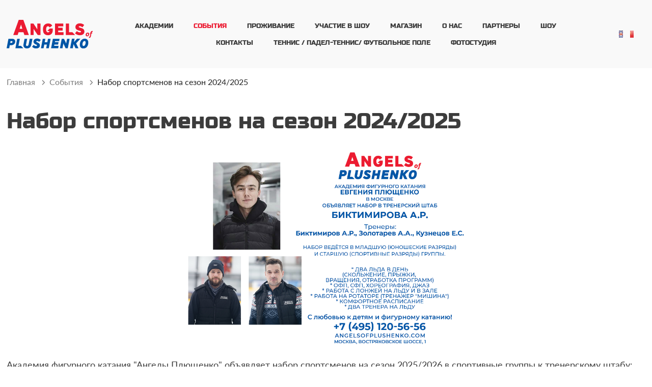

--- FILE ---
content_type: text/html; charset=utf-8
request_url: https://angelsofplushenko.com/sobytija/nabor-v-gruppu-pod-rukovodstvom-ariny-ushakovoi.html
body_size: 4714
content:

<!DOCTYPE html>
<html class="page" lang="ru" prefix="og: http://ogp.me/ns#">

<head>
    <meta charset="utf-8">
    <meta name="viewport" content="width=device-width, initial-scale=1.0" />
    <meta name="csrf-token" content="06d740df20afc42fbaeea3e851f8da6e71aa650bab407c467e54411b9f34f0be" />
    <meta property="og:image" content="https://angelsofplushenko.com/upload/media/nabor-24-25.jpg"/><meta property="og:image:height" content="1375"/><meta property="og:image:width" content="1920"/><meta http-equiv="Content-Type" content="text/html; charset=utf-8" /><title>Набор спортсменов на сезон 2024/2025 — Академия фигурного катания Angels of Plushenko</title><link rel="canonical" href="https://angelsofplushenko.com/sobytija/nabor-v-gruppu-pod-rukovodstvom-ariny-ushakovoi.html" /><meta property="og:type" content="website"><meta property="og:url" content="https://angelsofplushenko.com/sobytija/nabor-v-gruppu-pod-rukovodstvom-ariny-ushakovoi.html"><meta property="og:title" content="Набор спортсменов на сезон 2024/2025 — Академия фигурного катания Angels of Plushenko"/><link href="/public/assets/plugins/swiper/swiper-bundle.min.css"  rel="stylesheet"/>
<link href="/public/assets/plugins/bootstrap/bootstrap.css"  rel="stylesheet"/>
<link href="/themes/plushenko/css/template.css"  rel="stylesheet"/>
<link href="/themes/plushenko/css/plushenko.css"  rel="stylesheet"/>
<link href="/themes/plushenko/css/custom.css"  rel="stylesheet"/>
    <link rel="apple-touch-icon" sizes="180x180" href="/favicons/apple-touch-icon.png">
    <link rel="icon" type="image/png" sizes="32x32" href="/favicons/favicon-32x32.png">
    <link rel="icon" type="image/png" sizes="16x16" href="/favicons/favicon-16x16.png">
    <link rel="manifest" href="/favicons/site.webmanifest">
    <link rel="mask-icon" href="/favicons/safari-pinned-tab.svg" color="#5bbad5">
    <meta name="msapplication-TileColor" content="#da532c">
    <meta name="theme-color" content="#ffffff">
    <!-- Yandex.Metrika counter -->
<script type="text/javascript" >
   (function(m,e,t,r,i,k,a){m[i]=m[i]||function(){(m[i].a=m[i].a||[]).push(arguments)};
   m[i].l=1*new Date();
   for (var j = 0; j < document.scripts.length; j++) {if (document.scripts[j].src === r) { return; }}
   k=e.createElement(t),a=e.getElementsByTagName(t)[0],k.async=1,k.src=r,a.parentNode.insertBefore(k,a)})
   (window, document, "script", "https://mc.yandex.ru/metrika/tag.js", "ym");

   ym(98578904, "init", {
        clickmap:true,
        trackLinks:true,
        accurateTrackBounce:true,
        webvisor:true
   });
</script>
<noscript><div><img src="https://mc.yandex.ru/watch/98578904" style="position:absolute; left:-9999px;" alt=""  class="img-responsive" ></div></noscript>
<!-- /Yandex.Metrika counter -->    <link rel="preload" href="/themes/plushenko/fonts/RussoOne.woff2" as="font" type="font/woff2" crossorigin="anonymous">
    <link rel="stylesheet" href="/themes/plushenko/js/translate/css/google-translate.css">
</head>

<body class="page__body desktop content homepage-no">
    <div class="page__slideout-panel" data-slideout-ignore="">
                        <header class="page-header ">
            <div class="container">
                <div class="page-header__inner">
                    <div class="page-header__logo">
                        
    <a class="logo" href="/">
        <img class="logo__white-logo" src="/themes/plushenko/images/logo.svg" alt="Академия фигурного катания Angels of Plushenko" title="" />
        <img class="logo__dark-logo" src="/themes/plushenko/images/logo-dark.svg" alt="Академия фигурного катания Angels of Plushenko" title="" />
    </a>
                    </div>
                    <div class="page-header__menu">
                        <nav class="main-nav">
                            
<ul id="mainmenu">
        <li class=""><a  href="/academies">Академии</a><ul><li class=""><a href="/academies/moskva.html" target="_self" >Москва</a></li><li class=""><a href="/academies/gorki-10.html" target="_self" >Горки-10</a></li><li class=""><a href="/academies/kemerovo.html" target="_self" >Кемерово</a></li></ul></li><li class=""><a class="current" href="/sobytija" target="_self" >События</a></li><li class=""><a  href="/prozhivanie.html" target="_self" >Проживание</a></li><li class=""><a  href="/uchastie-v-shou.html" target="_self" >Участие в шоу</a></li><li class="open-in-new-window-js"><a  href="https://kateeskids.ru/shop" target="_self" >Магазин</a></li><li class=""><a  href="/akademija-angels-of-plushenko.html" target="_self" >О нас</a></li><li class=""><a  href="/partnery.html" target="_self" >Партнеры</a></li><li class=""><a  href="https://plushenko.show/" target="_self" >Шоу</a></li><li class=""><a  href="/kontakty.html" target="_self" >Контакты</a></li><li class=""><a  href="/tennis-padel-tennis-futbolnoe-pole.html" target="_self" >Теннис / падел-теннис/ футбольное поле</a></li><li class=""><a  href="/fotostudija.html" target="_self" >Фотостудия</a></li></ul>                        </nav>
                    </div>
                    <div class="page-header__lang">
                        
<div class="language">
  <a href="https://en.angelsofplushenko.com/" class="language__item language__item--en" >
    <img src="/themes/plushenko/js/translate/images/lang/lang__en.png" alt="en" class="language__img" />
  </a>
  <a href="https://cn.angelsofplushenko.com/" class="language__item language__item--cn" >
    <img src="/themes/plushenko/js/translate/images/lang/lang__zh.png" alt="zh" class="language__img" />
  </a>
</div>                    </div>
                    <div class="page-header__user-nav">
                                                                    </div>
                    <div class="page-header__burger"><button class="burger slideout-toggler" type="button" aria-label="Открыть главное меню"><span class="burger__line">Открыть главное меню</span></button></div>
                </div>
            </div>
        </header>
        <main>
                            <div class="container">
  <div class="rcrumbs" id="breadcrumbs">
    <ul class="breadcrumb" itemscope itemtype="https://schema.org/BreadcrumbList">
                        <li class="breadcrumb-item" itemprop="itemListElement" itemscope itemtype="https://schema.org/ListItem"><a href="/" itemprop="item">
              <meta itemprop="position" content="0"><span itemprop="name">Главная</span>
            </a><span class="divider"></span></li>
                                <li class="breadcrumb-item" itemprop="itemListElement" itemscope itemtype="https://schema.org/ListItem"><a href="/sobytija" itemprop="item">
              <meta itemprop="position" content="1"><span itemprop="name">События</span>
            </a><span class="divider"></span></li>
                                <li class="breadcrumb-item active" itemprop="itemListElement" itemscope itemtype="https://schema.org/ListItem">
            <meta itemprop="position" content="2"><span itemprop="name">Набор спортсменов на сезон 2024/2025</span>
          </li>
                  </ul>
  </div>
</div>
            
            
                                            <div class="widgets "><div class="container">
        <div class="article" itemscope itemtype="http://schema.org/Article">
        <div class="article__content">
                                        <h1 class="article__title" itemprop="headline">Набор спортсменов на сезон 2024/2025</h1>
                        <div itemprop="articleBody"><p><img class="img-margin" src="/upload/media/nabor-24-25.jpg" /></p>

<p>Академия фигурного катания &quot;Ангелы Плющенко&quot; объявляет набор спортсменов на сезон 2025/2026&nbsp;в спортивные группы к тренерскому штабу:&nbsp;<br />
Биктимиров Артур РуслановичЗолотарев Александр Александрович<br />
Кузнецов Евгений Сергеевич</p>

<p>Набор ведется в младшую спортивную группу-юношеские разряды, старшую спортивную группу- спортивные разряды, КМС</p>

<p>&bull;⁠&nbsp;Два льда в день<br />
&bull;⁠ ⁠ОФП, СФП, Хореография, джаз<br />
&bull;⁠ ⁠Работа с лонжей на льду и в зале<br />
&bull;⁠&nbsp;Работа на ротаторе<br />
&bull;⁠&nbsp;Комфортное расписание<br />
&bull;⁠&nbsp;Три тренера на льду</p>

<p>Для ознакомления с расписанием и получением дополнительной информации звоните по телефону +74951205656</p></div>
        </div>
    </div>
    </div></div>                            
            
        </main>
        <footer class="page-footer">
            <div class="container">
                <div class="page-footer__top">
                    <div class="page-footer__partners">
                        
<div class="page-footer__up-title">Партнеры</div>
<div class="page-footer__partners-list">
  <a href="https://www.metholding.ru" class="page-footer__partners-item" target="_blank">
    <img src="/themes/plushenko/images/page-footer-partner-icon-12.png" alt="ПМХ" class="page-footer__partners-image" />
  </a>
  <a href="https://rocs.ru" class="page-footer__partners-item" target="_blank">
    <img src="/themes/plushenko/images/page-footer-partner-icon-3.png" alt="rocs" class="page-footer__partners-image" />
  </a>
  <a href="https://www.bork.ru" class="page-footer__partners-item" target="_blank">
    <img src="/themes/plushenko/images/page-footer-partner-icon-2.png" alt="bork" class="page-footer__partners-image" />
  </a>
  <a href="https://tfs.group" class="page-footer__partners-item" target="_blank">
    <img src="/themes/plushenko/images/page-footer-partner-icon-5.png" alt="tfs" class="page-footer__partners-image" />
  </a>
  <a href="https://tion.ru" class="page-footer__partners-item" target="_blank">
    <img src="/themes/plushenko/images/page-footer-partner-icon-17.png" alt="tion" class="page-footer__partners-image" />
  </a>
  <a href="https://veneziastone.com/" class="page-footer__partners-item" target="_blank">
    <img src="/themes/plushenko/images/page-footer-partner-icon-18.png" alt="cosmostone" class="page-footer__partners-image" />
  </a>
  <a href="https://www.toy.ru/" class="page-footer__partners-item" target="_blank">
    <img src="/themes/plushenko/images/page-footer-partner-icon-13.png" alt="toy" class="page-footer__partners-image" />
  </a>
  <a href="https://vithouse.ru" class="page-footer__partners-item" target="_blank">
    <img src="/themes/plushenko/images/page-footer-partner-icon-10.png" alt="vitHouse" class="page-footer__partners-image" />
  </a>
  <a href="https://vitgarden.ru" class="page-footer__partners-item" target="_blank">
    <img src="/themes/plushenko/images/page-footer-partner-icon-9.png" alt="vitGarden" class="page-footer__partners-image" />
  </a>
  <a href="https://whitehills.ru" class="page-footer__partners-item" target="_blank">
    <img src="/themes/plushenko/images/page-footer-partner-icon-20.png" alt="White Hills" class="page-footer__partners-image" />
  </a>
  <a href="https://maergroup.ru" class="page-footer__partners-item" target="_blank">
    <img src="/themes/plushenko/images/page-footer-partner-icon-21.png" alt="maer" class="page-footer__partners-image" />
  </a>
    <a href="https://rusradio.ru" class="page-footer__partners-item" target="_blank">
      <img src="/upload/media/content/page-footer-partner-russkoe-radio.png" alt="russian-radio" class="page-footer__partners-image" />
    </a>
  <a href="https://baumit.ru" class="page-footer__partners-item" target="_blank">
    <img src="/themes/plushenko/images/page-footer-partner-icon-22.png" alt="baumit" class="page-footer__partners-image" />
  </a>
  <a href="https://kateeskids.ru" class="page-footer__partners-item" target="_blank">
    <img src="/themes/plushenko/images/page-footer-partner-icon-14.png" alt="kateeskids" class="page-footer__partners-image" />
  </a>
  <a href="https://crocusfitness.com/" class="page-footer__partners-item" target="_blank">
    <img src="/upload/media/content/cf_obschii.png" alt="brkno" class="page-footer__partners-image" />
  </a>
  <a href="https://seabreeze.ru/" class="page-footer__partners-item" target="_blank">
    <img src="/upload/media/content/logo-sb-blue.jpg" alt="brkno" class="page-footer__partners-image" />
  </a>
  <a href="https://brkno.com/" class="page-footer__partners-item" target="_blank">
    <img src="/upload/media/content/berkano-logo.jpg" alt="brkno" class="page-footer__partners-image" />
  </a>
	<a href="https://www.askona.ru/" class="page-footer__partners-item" target="_blank">
      <img src="/upload/media/content/logo-askona-color.png" alt="brkno" class="page-footer__partners-image">
    </a>
  <a href="https://www.prostor.ru" class="page-footer__partners-item" target="_blank">
    <img src="/themes/plushenko/images/page-footer-partner-icon-11.png" alt="prostor" class="page-footer__partners-image" />
  </a>	
</div>                    </div>
                    <div class="page-footer__menu">
                        <div class="page-footer__up-title">Магазин</div>
                        
<nav role="navigation">
		<ul id="menu1">
			<li class="open-in-new-window-js"><a  href="https://kateeskids.ru/shop" target="_self" >Каталог</a></li><li class="open-in-new-window-js"><a  href="https://kateeskids.ru/oplata.html" target="_self" >Оплата</a></li><li class="open-in-new-window-js"><a  href="https://kateeskids.ru/dostavka.html" target="_self" >Доставка</a></li><li class="open-in-new-window-js"><a  href="https://kateeskids.ru/tablica-razmerov.html" target="_self" >Таблица размеров</a></li>		</ul>
</nav>                    </div>
                    <div class="page-footer__menu">
                        <div class="page-footer__up-title">Академия</div>
                        
<nav role="navigation">
		<ul id="mainmenu">
			<li class=""><a  href="/academies">Академии</a><ul><li class=""><a href="/academies/moskva.html" target="_self" >Москва</a></li><li class=""><a href="/academies/gorki-10.html" target="_self" >Горки-10</a></li><li class=""><a href="/academies/kemerovo.html" target="_self" >Кемерово</a></li></ul></li><li class=""><a class="current" href="/sobytija" target="_self" >События</a></li><li class=""><a  href="/prozhivanie.html" target="_self" >Проживание</a></li><li class=""><a  href="/uchastie-v-shou.html" target="_self" >Участие в шоу</a></li><li class="open-in-new-window-js"><a  href="https://kateeskids.ru/shop" target="_self" >Магазин</a></li><li class=""><a  href="/akademija-angels-of-plushenko.html" target="_self" >О нас</a></li><li class=""><a  href="/partnery.html" target="_self" >Партнеры</a></li><li class=""><a  href="https://plushenko.show/" target="_self" >Шоу</a></li><li class=""><a  href="/kontakty.html" target="_self" >Контакты</a></li><li class=""><a  href="/tennis-padel-tennis-futbolnoe-pole.html" target="_self" >Теннис / падел-теннис/ футбольное поле</a></li><li class=""><a  href="/fotostudija.html" target="_self" >Фотостудия</a></li>		</ul>
</nav>                    </div>
                </div>
                <div class="page-footer__bottom">
                    <div class="page-footer__logo">
                        
    <a class="logo" href="/">
        <img class="logo__white-logo" src="/themes/plushenko/images/logo.svg" alt="Академия фигурного катания Angels of Plushenko" title="" />
        <img class="logo__dark-logo" src="/themes/plushenko/images/logo-dark.svg" alt="Академия фигурного катания Angels of Plushenko" title="" />
    </a>
                    </div>
                    <div class="page-footer__copyright">
                        <p><a href="tel:+74951205656">+7 495 120 56 56</a> Московская область, Россия, Рублево-Успенское шоссе, Горки-10, пос. Молоденово ГП-4</p>
                        <p>&copy; 2026 Академия фигурного катания Angels of Plushenko</p>
                    </div>
                    <div class="d-flex align-items-center flex-wrap">
                        <div class="page-footer__lang me-4">
<div class="language">
  <a href="https://en.angelsofplushenko.com/" class="language__item language__item--en" >
    <img src="/themes/plushenko/js/translate/images/lang/lang__en.png" alt="en" class="language__img" />
  </a>
  <a href="https://cn.angelsofplushenko.com/" class="language__item language__item--cn" >
    <img src="/themes/plushenko/js/translate/images/lang/lang__zh.png" alt="zh" class="language__img" />
  </a>
</div></div>
                        <div class="page-footer__social">
                                                                                </div>
                    </div>
                </div>
            </div>
        </footer>
    </div>
    <aside class="page__slideout-menu">
        <div class="mobile-menu">
            <div class="mobile-menu__head">
                <div class="mobile-menu__logo">
                    
    <a class="logo" href="/">
        <img class="logo__white-logo" src="/themes/plushenko/images/logo.svg" alt="Академия фигурного катания Angels of Plushenko" title="" />
        <img class="logo__dark-logo" src="/themes/plushenko/images/logo-dark.svg" alt="Академия фигурного катания Angels of Plushenko" title="" />
    </a>
                </div>
                <div class="mobile-menu__close"><button class="close slideout-close" type="button" aria-label="Закрыть" title="Закрыть"><span>Закрыть</span></button></div>
            </div>
            <div class="mobile-menu__menu">
                <nav class="main-nav">
                    
<ul id="mainmenu">
        <li class=""><a  href="/academies">Академии</a><ul><li class=""><a href="/academies/moskva.html" target="_self" >Москва</a></li><li class=""><a href="/academies/gorki-10.html" target="_self" >Горки-10</a></li><li class=""><a href="/academies/kemerovo.html" target="_self" >Кемерово</a></li></ul></li><li class=""><a class="current" href="/sobytija" target="_self" >События</a></li><li class=""><a  href="/prozhivanie.html" target="_self" >Проживание</a></li><li class=""><a  href="/uchastie-v-shou.html" target="_self" >Участие в шоу</a></li><li class="open-in-new-window-js"><a  href="https://kateeskids.ru/shop" target="_self" >Магазин</a></li><li class=""><a  href="/akademija-angels-of-plushenko.html" target="_self" >О нас</a></li><li class=""><a  href="/partnery.html" target="_self" >Партнеры</a></li><li class=""><a  href="https://plushenko.show/" target="_self" >Шоу</a></li><li class=""><a  href="/kontakty.html" target="_self" >Контакты</a></li><li class=""><a  href="/tennis-padel-tennis-futbolnoe-pole.html" target="_self" >Теннис / падел-теннис/ футбольное поле</a></li><li class=""><a  href="/fotostudija.html" target="_self" >Фотостудия</a></li></ul>                </nav>
            </div>
            <div class="mobile-menu__lang">
<div class="language">
  <a href="https://en.angelsofplushenko.com/" class="language__item language__item--en" >
    <img src="/themes/plushenko/js/translate/images/lang/lang__en.png" alt="en" class="language__img" />
  </a>
  <a href="https://cn.angelsofplushenko.com/" class="language__item language__item--cn" >
    <img src="/themes/plushenko/js/translate/images/lang/lang__zh.png" alt="zh" class="language__img" />
  </a>
</div></div>
            <div class="mobile-menu__contacts">
                <div class="mobile-menu__phone"><a href="tel:+74951205656">+7 495 120 56 56</a></div>
            </div>
        </div>
    </aside>
    <a class="to-top" id="to-top" href="#">↑</a>
    <!-- JQUERY -->
    <script src="/public/assets/plugins/jquery/jquery-2.1.4.min.js"></script>
    <!-- <script src="https://cdnjs.cloudflare.com/ajax/libs/jquery-cookie/1.4.1/jquery.cookie.min.js"></script> -->
    <!-- JAVASCRIPT FILES -->
    <!-- <script src="/themes/plushenko/js/translate/js/google-translate.js"></script> -->
    <script type="text/javascript">
        var plugin_path = '/public/assets/plugins/';
    </script>
    <link href="/public/assets/plugins/sweetalert/sweetalert.css" rel="stylesheet"/>
<link href="/public/assets/plugins/toastr/toastr.css" rel="stylesheet"/>
<link href="/public/assets/plugins/jquery.expandable/jquery.expandable.css" rel="stylesheet"/>
<link href="/public/assets/plugins/fancybox/jquery.fancybox.min.css" rel="stylesheet"/>
<link href="/themes/plushenko/fonts/fontawesome/css/all.min.css" rel="stylesheet"/>
<script src="/public/assets/js/scripts.js"></script><script src="/public/js/jquery.total-storage.min.js"></script><script src="/public/assets/plugins/fancybox/jquery.fancybox.min.js"></script><script src="/public/assets/plugins/bootstrap/bootstrap.bundle.min.js"></script><script src="/public/assets/plugins/jquery.expandable/jquery.expandable.js"></script><script src="/public/assets/plugins/jquery-rcrumbs/jquery.rcrumbs.js"></script><script src="/public/assets/plugins/swiper/swiper-bundle.min.js"></script><script src="/themes/plushenko/js/jquery.youtube-background.js"></script><script src="/themes/plushenko/js/common.js"></script><script src="/themes/plushenko/js/template.js"></script><script>var LANG_SEND = 'Отправить'; var LANG_CONTINUE = 'Продолжить'; var LANG_CLOSE = 'Закрыть'; var LANG_SAVE = 'Сохранить'; var LANG_CANCEL = 'Отмена'; var LANG_ATTENTION = 'Внимание'; var LANG_CONFIRM = 'Подтверждение действия'; var LANG_LOADING = 'Загрузка'; var LANG_ERROR = 'Ошибка'; var LANG_ADD = 'Добавить'; var LANG_SELECT = 'Выбрать'; </script><script type="application/ld+json">{"@context": "http://schema.org","@type": "Organization","address":{"@type": "PostalAddress","addressLocality":"Московская область, Россия, Рублево-Успенское шоссе","streetAddress":"Горки-10, пос. Молоденово ГП-4"},"name": "Академия Angels of Plushenko","telephone": "+7 495 120 56 56"}</script>    <!-- Google Tag Manager (noscript) -->

<noscript><iframe src="https://www.googletagmanager.com/ns.html?id=GTM-TD62FVZV"

height="0" width="0" style="display:none;visibility:hidden"></iframe></noscript>

<!-- End Google Tag Manager (noscript) -->        </body>

</html>

--- FILE ---
content_type: text/css
request_url: https://angelsofplushenko.com/themes/plushenko/css/template.css
body_size: 19377
content:
@keyframes offcanvas-mobile-backdrop {
  from {
    opacity: 0;
  }
  to {
    opacity: 0.6;
  }
}
@font-face {
  font-weight: 400;
  font-family: Roboto;
  font-style: normal;
  src: url(../fonts/roboto-v30-cyrillic_latin-regular.woff2) format("woff2"), url(../fonts/roboto-v30-cyrillic_latin-regular.woff) format("woff");
  font-display: swap;
}
@font-face {
  font-weight: 500;
  font-family: Roboto;
  font-style: normal;
  src: url(../fonts/roboto-v30-cyrillic_latin-500.woff2) format("woff2"), url(../fonts/roboto-v30-cyrillic_latin-500.woff) format("woff");
  font-display: swap;
}
@font-face {
  font-weight: 700;
  font-family: Roboto;
  font-style: normal;
  src: url(../fonts/roboto-v30-cyrillic_latin-700.woff2) format("woff2"), url(../fonts/roboto-v30-cyrillic_latin-700.woff) format("woff");
  font-display: swap;
}
.sprite-svg {
  display: inline-block;
  width: 1em;
  height: 1em;
  fill: currentcolor;
}
.about-us {
  margin: 72px 0;
  padding: 34px 0 48px;
  background-color: #f3f5fa;
}
.about-us__head {
  margin-bottom: 17px;
}
.about-us__text {
  max-width: 620px;
}
.about-us__text .btn {
  margin-top: 24px;
}
.about-us__text p {
  margin-bottom: 10px;
}
.about-us__logos {
  display: grid;
  grid-template-columns: repeat(5, 1fr);
  gap: 20px;
  margin-top: 65px;
}
.about-us__logo {
  display: flex;
  align-items: center;
  justify-content: center;
}
.action-link {
  display: inline-flex;
  align-items: center;
  color: rgba(36, 36, 36, 0.6);
  font-weight: 500;
  line-height: 22px;
}
.action-link .sprite-svg {
  flex-shrink: 0;
  margin-top: -2px;
  margin-right: 5px;
  font-size: 18px;
}
.article li::marker {
  color: #0056a6;
  font-weight: 500;
}
.article__meta {
  display: flex;
  flex-wrap: wrap;
  gap: 10px 24px;
  align-items: center;
  margin-bottom: 48px;
}
.article__date {
  color: rgba(36, 36, 36, 0.6);
}
.article__tags {
  display: flex;
  flex-wrap: wrap;
  gap: 10px;
  align-items: center;
}
.article__tag {
  display: inline-flex;
  padding: 2px 10px 4px;
  color: #0056a6;
  font-weight: 700;
  font-size: 16px;
  line-height: 19px;
  border: 1px solid #0056a6;
  border-radius: 61px;
}
.article__time-to-read {
  display: flex;
  align-items: center;
  color: rgba(36, 36, 36, 0.6);
}
.article__time-to-read svg {
  margin-right: 8px;
  font-size: 20px;
}
.article__content {
  margin-bottom: 30px;
}
.article__text-wrap {
  max-width: 1075px;
  line-height: 22px;
}
.article__text-wrap .h2,
.article__text-wrap h2 {
  margin-top: 48px;
  margin-bottom: 24px;
}
.article__text-wrap .h3,
.article__text-wrap h3 {
  margin-top: 32px;
  margin-bottom: 24px;
}
.authorization .btn-light {
  --bs-btn-color: #0056a6;
  width: 100%;
  text-align: center;
}
.authorization__inner {
  max-width: 416px;
  margin: 0 auto;
  padding: 100px 0;
}
.authorization__card {
  padding: 40px;
  color: #fff;
  background-color: #0056a6;
  background-image: url(../images/authorization-bg.svg);
  background-repeat: no-repeat;
  background-position: top -70px right 46px;
  border-width: 0;
}
.authorization__title {
  color: inherit;
  text-align: center;
}
.authorization__have-account {
  margin-top: 40px;
  color: rgba(36, 36, 36, 0.6);
  text-align: center;
}
.authorization__have-account a {
  color: #0056a6;
  font-weight: 700;
}
.brand-list__inner {
  display: grid;
  grid-template-columns: repeat(7, 1fr);
  gap: 48px;
  max-width: 1100px;
}
.brand-list__big-word {
  display: inline-flex;
  margin-bottom: 10px;
  color: #36414f;
  font-weight: 500;
  font-size: 32px;
  line-height: 38px;
}
.brand-list__sublist {
  display: grid;
  gap: 8px 0;
  line-height: 22px;
}
.brand-list__sublist-link {
  display: inline-flex;
  color: #36414f;
}
.breadcrumb {
  --bs-breadcrumb-margin-bottom: 40px;
  --bs-breadcrumb-item-padding-x: 0.5rem;
  margin-top: 16px;
  color: #242424;
  font-size: 16px;
  line-height: 22px;
}
.breadcrumb a {
  color: rgba(36, 36, 36, 0.6);
}
.breadcrumb-item + .breadcrumb-item {
  padding-left: 0;
}
.breadcrumb-item + .breadcrumb-item::before {
  display: inline-block;
  float: none;
  width: 14px;
  height: 14px;
  margin: 0 5px;
  vertical-align: -2px;
  background-image: url(../images/breadcrumb-arrow.svg);
  background-repeat: no-repeat;
  background-position: center;
  content: "";
}
.burger {
  display: flex;
  align-items: center;
  justify-content: center;
  position: relative;
  z-index: 1;
  width: 32px;
  height: 32px;
  padding: 0;
  background: rgba(0, 0, 0, 0);
  border: none;
  cursor: pointer;
  -webkit-user-select: none;
  -moz-user-select: none;
  user-select: none;
}
.burger__line {
  position: relative;
  display: block;
  width: 90%;
  height: 2px;
  color: transparent;
  font-size: 0;
  background: #666;
  border-radius: 3px;
  transition: background 0.2s 0.2s;
}
.burger__line::after,
.burger__line::before {
  position: absolute;
  left: 0;
  width: 100%;
  height: 2px;
  background: #666;
  border-radius: 3px;
  transform-origin: 50% 50%;
  transition: top 0.2s 0.2s, transform 0.2s;
  content: "";
}
.burger__line::before {
  top: -10px;
}
.burger__line::after {
  top: 10px;
}
.burger--close .burger__line {
  background: rgba(0, 0, 0, 0);
  transition: background 0.2s;
}
.burger--close .burger__line::after,
.burger--close .burger__line::before {
  top: 0;
  transition: top 0.2s, transform 0.2s 0.2s;
}
.burger--close .burger__line::before {
  transform: rotate3d(0, 0, 1, 45deg);
}
.burger--close .burger__line::after {
  transform: rotate3d(0, 0, 1, -45deg);
}
.catalog {
  margin: 72px 0;
}
.catalog__head {
  margin-bottom: 32px;
}
.catalog__list {
  display: grid;
  grid-template-columns: repeat(4, 1fr);
  gap: 20px;
}
.catalog-card {
  min-height: 192px;
  overflow: hidden;
  color: #242424;
  background-color: #fcfcfc;
  background-repeat: no-repeat;
  background-position: center center;
  background-size: cover;
  border: 0;
}
.catalog-card::before {
  position: absolute;
  top: 0;
  left: 0;
  z-index: 0;
  width: 100%;
  height: 100%;
  background-color: #0056a6;
  background-image: url(../images/catalog-card-bg-hover.svg);
  background-repeat: no-repeat;
  background-position: center;
  background-size: cover;
  opacity: 0;
  transition: opacity 0.2s;
  content: "";
}
.catalog-card:hover {
  color: #fff;
}
.catalog-card:hover .catalog-card__arrow,
.catalog-card:hover::before {
  opacity: 1;
}
.catalog-card__image {
  position: absolute;
  right: 0;
  bottom: 0;
  z-index: 1;
}
.catalog-card__link {
  position: absolute;
  top: 0;
  left: 0;
  z-index: 3;
  width: 100%;
  height: 100%;
}
.catalog-card__arrow {
  display: flex;
  align-items: center;
  justify-content: center;
  position: absolute;
  top: 17px;
  left: 16px;
  z-index: 3;
  width: 40px;
  height: 40px;
  color: #0056a6;
  font-size: 20px;
  background: #fff;
  border-radius: 8px;
  opacity: 0;
  transition: opacity 0.2s;
}
.catalog-card__arrow::after {
  position: absolute;
  top: 0;
  left: 0;
  width: 100%;
  height: 100%;
  content: "";
}
.catalog-card__inner {
  position: relative;
  z-index: 2;
  display: flex;
  flex-grow: 1;
  align-items: flex-end;
  max-width: 240px;
  padding: 70px 16px 16px;
}
.catalog-card__title {
  color: inherit;
  font-weight: 500;
  font-size: 20px;
  line-height: 23px;
  transition: color 0.2s;
}
.catalog-description {
  max-width: 1195px;
  margin-top: 72px;
}
.catalog-inner__head {
  display: flex;
  flex-wrap: wrap;
  gap: 10px 24px;
  align-items: center;
  justify-content: space-between;
  margin-bottom: 16px;
}
.catalog-inner__head-action {
  display: flex;
  flex-wrap: wrap;
  gap: 10px 24px;
  align-items: center;
}
.catalog-inner__grid,
.catalog-inner__list {
  margin-bottom: 72px;
}
.catalog-inner__list--grid-style {
  position: relative;
  display: grid;
  grid-template-columns: repeat(4, 1fr);
  gap: 0;
  margin-bottom: 24px;
}
.catalog-inner__list--grid-style::before {
  position: absolute;
  right: 0;
  bottom: 0;
  left: 0;
  z-index: 1;
  height: 1px;
  background-color: #fff;
  content: "";
}
.catalog-inner__list--grid-style .product-card {
  padding: 48px 20px 48px 0;
  border-bottom: 1px dashed rgba(36, 36, 36, 0.2);
  border-radius: 0;
}
.catalog-inner__filter-link {
  display: inline-flex;
  align-items: center;
  margin: 0;
  padding: 0;
  color: rgba(36, 36, 36, 0.6);
  font-weight: 500;
  font-size: 16px;
  line-height: 22px;
  background-color: #fff;
  border: 0;
  border-radius: 0;
  outline: 0;
  box-shadow: none;
  transition: color 0.2s;
}
.catalog-inner__filter-link:hover {
  color: #0056a6;
}
.catalog-inner__filter-link .sprite-svg {
  flex-shrink: 0;
  margin-left: 8px;
  font-size: 20px;
}
.catalog-inner__toggler {
  display: flex;
  align-items: center;
  padding: 4px;
  background: #f3f5fa;
  border-radius: 8px;
}
.catalog-inner__toggler-link {
  display: flex;
  align-items: center;
  justify-content: center;
  width: 32px;
  height: 32px;
  margin: 0;
  padding: 0;
  color: #0056a6;
  font-size: 16px;
  background-color: #f3f5fa;
  border: 0;
  border-radius: 4px;
  box-shadow: none;
}
.catalog-inner__toggler-link--active {
  color: #fff;
  background: #0056a6;
}
.catalog-inner__toggler-link--font-size-large {
  font-size: 18px;
}
.characteristic {
  max-width: 564px;
  margin: 20px 0 32px;
  padding: 0;
  line-height: 22px;
}
.characteristic__group {
  display: flex;
  padding: 8px 0;
  border-bottom: 1px dashed rgba(36, 36, 36, 0.2);
}
.characteristic__term {
  display: flex;
  flex: 1;
  align-items: baseline;
  margin: 0;
  padding-right: 8px;
  color: rgba(36, 36, 36, 0.6);
  font-weight: 400;
}
.characteristic__definition {
  margin: 0;
  color: #242424;
  font-weight: 400;
}
.close {
  position: relative;
  z-index: 1;
  display: inline-flex;
  align-items: center;
  justify-content: center;
  width: 32px;
  height: 32px;
  padding: 0;
  background: rgba(0, 0, 0, 0);
  border: none;
  cursor: pointer;
  -webkit-user-select: none;
  -moz-user-select: none;
  user-select: none;
}
.close span {
  position: relative;
  display: block;
  width: 60%;
  height: 2px;
  color: transparent;
  font-size: 0;
  background: rgba(0, 0, 0, 0);
}
.close span::after,
.close span::before {
  position: absolute;
  top: 0;
  left: 0;
  width: 100%;
  height: 2px;
  background: #666;
  transform-origin: 50% 50%;
  content: "";
}
.close span::before {
  transform: rotate3d(0, 0, 1, 45deg);
}
.close span::after {
  transform: rotate3d(0, 0, 1, -45deg);
}
.company-details-card {
  padding: 20px 16px 8px;
  color: #242424;
}
.company-details-card__inner {
  position: relative;
}
.company-details-card__inner::after {
  position: absolute;
  bottom: 0;
  left: 0;
  width: 100%;
  height: 1px;
  background-color: #fff;
  content: "";
}
.company-details-card__title {
  display: flex;
  gap: 10px 16px;
  align-items: center;
  margin-bottom: 24px;
  font-weight: 500;
  font-size: 20px;
  line-height: 23px;
}
.company-details-card__title::after {
  display: inline-block;
  width: 24px;
  height: 24px;
  background-image: url(../images/download-icon.svg);
  background-repeat: no-repeat;
  background-position: center;
  content: "";
}
.company-details-card__list {
  display: grid;
  grid-template-columns: repeat(2, 1fr);
  gap: 0 54px;
}
.company-details-card__list-item {
  display: flex;
  gap: 10px;
  align-items: center;
  justify-content: space-between;
  padding: 12px 0;
  line-height: 22px;
  border-bottom: 1px dashed rgba(36, 36, 36, 0.2);
}
.company-details-card__list-title {
  color: rgba(36, 36, 36, 0.6);
}
.company-details-card__list-value {
  text-align: right;
}
.contacts-card {
  margin-bottom: 20px;
  color: #242424;
  line-height: 22px;
  background: #f3f5fa;
  border-width: 0;
}
.contacts-card a {
  color: inherit;
}
.contacts-card p {
  margin: 0;
}
.contacts-card ._social__link {
  color: #0056a6;
}
.contacts-card__inner {
  padding: 24px 16px;
}
.contacts-card__list {
  display: grid;
  grid-template-columns: repeat(2, 1fr);
  gap: 24px 50px;
}
.contacts-card__title {
  display: flex;
  align-items: center;
  margin-bottom: 8px;
  color: #0056a6;
}
.contacts-card__title::before {
  display: inline-block;
  flex-shrink: 0;
  width: 24px;
  height: 24px;
  margin-right: 8px;
  background-repeat: no-repeat;
  background-position: center;
  content: "";
}
.contacts-card__title--address::before {
  background-image: url(../images/contacts-card-icon-geo.svg);
}
.contacts-card__title--worktime::before {
  background-image: url(../images/contacts-card-icon-clock.svg);
}
.contacts-card__title--phone::before {
  background-image: url(../images/contacts-card-icon-phone.svg);
}
.contacts-card__title--mail::before {
  background-image: url(../images/contacts-card-icon-mail.svg);
}
.contacts-card__phone-and-socials {
  display: flex;
  flex-wrap: wrap;
  gap: 10px;
  align-items: center;
  justify-content: space-between;
}
.contacts-feedback {
  margin: 72px 0;
}
.contacts-feedback .form-check {
  color: rgba(36, 36, 36, 0.6);
  font-size: 14px;
  line-height: 16px;
}
.contacts-feedback .form-check a {
  color: inherit;
}
.contacts-feedback textarea {
  min-height: 116px;
}
.customer-reviews {
  margin: 72px 0;
}
.customer-reviews .swiper-slide {
  height: auto;
}
.customer-reviews .swiper-button-next.swiper-button-disabled,
.customer-reviews .swiper-button-prev.swiper-button-disabled {
  opacity: 0;
}
.customer-reviews__slider-wrap {
  position: relative;
}
.customer-reviews__head {
  display: flex;
  flex-wrap: wrap;
  gap: 16px;
  align-items: center;
  margin-bottom: 16px;
}
.customer-reviews__logo {
  width: 52px;
  border-radius: 0 !important;
}
.customer-reviews__name {
  font-weight: 500;
}
.favorite-card {
  margin-bottom: 20px;
  color: #242424;
  border-color: rgba(36, 36, 36, 0.2);
  border-width: 1px;
}
.favorite-card__inner {
  display: flex;
  padding: 16px;
}
.favorite-card__image-wrap {
  flex-shrink: 0;
  align-self: center;
  width: 115px;
  height: 115px;
  margin-right: 12px;
}
.favorite-card__image-wrap img {
  width: 100%;
  height: 100%;
  margin: 0;
  -o-object-fit: scale-down;
  object-fit: scale-down;
}
.favorite-card__content {
  display: flex;
  flex-direction: column;
  justify-content: space-between;
  max-width: 480px;
  padding-right: 30px;
}
.favorite-card__title {
  display: inline-flex;
  margin-bottom: 8px;
  color: inherit;
  font-size: 16px;
  line-height: 22px;
}
.favorite-card__rating {
  display: flex;
  align-items: center;
}
.favorite-card__rating::before {
  width: 16px;
  height: 16px;
  margin-top: -3px;
  margin-right: 6px;
  background-image: url(../images/product-card-star.svg);
  background-repeat: no-repeat;
  background-position: center;
  content: "";
}
.favorite-card__action {
  display: flex;
  flex-wrap: wrap;
  gap: 10px 24px;
  margin-top: 20px;
}
.favorite-card__information {
  width: 200px;
  margin-left: auto;
  text-align: right;
}
.favorite-card__price {
  margin-bottom: 40px;
  font-weight: 500;
  font-size: 24px;
  line-height: 28px;
}
.feedback-form {
  margin: 72px 0;
}
.feedback-form .form-check-input {
  margin-top: 0;
}
.feedback-form .form-check {
  color: #fff;
  font-size: 14px;
  line-height: 16px;
}
.feedback-form .form-check a {
  color: inherit;
  text-decoration: underline;
}
.feedback-form .form-control {
  border-width: 0;
}
.feedback-form .btn {
  --bs-btn-color: #0056a6;
  --bs-btn-bg: #fff;
  --bs-btn-border-color: #fff;
  --bs-btn-hover-color: #0056a6;
  --bs-btn-hover-bg: #f3f5fa;
  --bs-btn-hover-border-color: #f3f5fa;
}
.feedback-form__inner {
  padding: 48px 48px 35px;
  color: #fff;
  background-color: #0056a6;
  background-image: url(../images/feedback-form-bg.svg);
  background-repeat: no-repeat;
  background-position: right center;
  border-radius: 12px;
}
.feedback-form__title {
  color: inherit;
}
.feedback-form__content .row {
  margin: 0 -6px;
}
.field-num {
  display: block;
  margin-bottom: 1em;
}
.field-num__name {
  display: block;
  margin-bottom: 0.4em;
  font-weight: 700;
  line-height: 1.5;
}
.field-num__input-wrap {
  display: block;
}
.field-num__input-and-btns {
  position: relative;
  display: block;
  width: 120px;
  padding: 0 32px;
}
.field-num__input {
  height: 32px;
  padding: 0;
  text-align: center;
}
.field-num__input::-moz-placeholder {
  color: #242424;
}
.field-num__input::placeholder {
  color: #242424;
}
.field-num__btn {
  position: absolute;
  top: 50%;
  width: 20px;
  height: 20px;
  margin-top: -10px;
  padding: 0;
  color: transparent;
  font-size: 0;
  background: rgba(0, 0, 0, 0);
  border: none;
  border-radius: 0;
  opacity: 0.5;
}
.field-num__btn:focus {
  outline: 0;
}
.field-num--disabled .field-num__btn {
  cursor: not-allowed;
}
.field-num--disabled .field-num__btn:focus,
.field-num--disabled .field-num__btn:hover {
  background-color: rgba(0, 0, 0, 0);
}
.field-num__btn--plus {
  right: 1px;
  background: url("data:image/svg+xml;charset=utf-8,%3Csvg xmlns='http://www.w3.org/2000/svg' viewBox='0 0 357 357'%3E%3Cpath d='M357 204H204v153h-51V204H0v-51h153V0h51v153h153v51z'/%3E%3C/svg%3E")
    center/14px 14px no-repeat;
}
.field-num__btn--minus {
  left: 1px;
  background: url("data:image/svg+xml;charset=utf-8,%3Csvg xmlns='http://www.w3.org/2000/svg' viewBox='0 0 357 357'%3E%3Cpath d='M357 204H0v-51h357v51z'/%3E%3C/svg%3E") center/14px 14px no-repeat;
}
.field-num__help-text {
  display: block;
  padding-top: 0.4em;
  color: #c2c2c2;
  font-size: 0.75em;
  line-height: 1.2em;
}
.field-num__help-text:empty {
  display: none;
}
.field-num--error .field-num__help-text,
.field-num--error .field-num__input,
.field-num--error .field-num__name {
  color: #d8544f;
}
.field-num--error .field-num__input {
  background-color: #f8e2e1;
  border-color: #d8544f;
}
.form__fieldset {
  min-width: 0;
  margin: 0;
  padding: 0;
  border: 0;
}
.form__fieldset:not(:last-child) {
  margin-bottom: 1em;
}
.form__legend {
  display: block;
  width: 100%;
  max-width: 100%;
  margin-top: 0;
  margin-bottom: 1em;
  color: currentcolor;
  font-weight: 700;
  font-size: 24px;
  font-family: roboto, sans-serif;
  line-height: 1.5;
  white-space: normal;
}
.history-order + .history-order {
  margin-top: 50px;
}
.history-order .table td,
.history-order .table th {
  padding: 8px 12px 8px 0;
}
.history-order__head {
  display: flex;
  flex-wrap: wrap;
  gap: 10px;
  align-items: center;
  justify-content: space-between;
  margin-bottom: 40px;
}
.history-order__name {
  color: #242424;
  font-weight: 500;
  font-size: 20px;
  line-height: 23px;
}
.licenses .swiper-pagination-bullet {
  --swiper-pagination-color: rgb(49 100 231 / 50%);
  --swiper-pagination-bullet-inactive-color: rgb(49 100 231 / 10%);
  --swiper-pagination-bullet-inactive-opacity: 1;
}
.licenses .swiper-pagination {
  position: static;
  margin: 10px 0 0;
}
.licenses .swiper-button-next.swiper-button-disabled,
.licenses .swiper-button-prev.swiper-button-disabled {
  opacity: 0;
}
.licenses .swiper-button-next,
.licenses .swiper-button-prev {
  color: #0056a6;
  border-color: #fff;
}
.licenses__slider-wrap {
  position: relative;
}
.logo {
  display: block;
}
.mega-menu {
  background-color: #fff;
}
.mega-menu__inner {
  display: grid;
  grid-template-columns: repeat(6, 1fr);
  gap: 30px;
  padding: 24px 0 57px;
}
.mega-menu__title-link {
  display: inline-flex;
  margin-bottom: 16px;
  color: #242424;
  font-weight: 500;
  font-size: 20px;
  line-height: 23px;
}
.mega-menu__sub-list {
  display: grid;
  gap: 12px 0;
}
.mega-menu__sub-link {
  color: #242424;
  line-height: 22px;
}
.news {
  margin: 72px 0;
}
.news .swiper-button-next.swiper-button-disabled,
.news .swiper-button-prev.swiper-button-disabled {
  opacity: 0;
}
.news__head {
  margin-bottom: 32px;
}
.news__slider-wrap {
  position: relative;
}
.news__list {
  display: grid;
  grid-template-columns: repeat(3, 1fr);
  gap: 32px 20px;
}
.news-card {
  position: relative;
  color: #242424;
}
.news-card__image {

  margin-bottom: 24px;

}
.news-card__meta {
  display: flex;
  flex-wrap: wrap;
  gap: 10px 16px;
  align-items: center;
  margin-bottom: 12px;
}
.news-card__date {
  color: rgba(36, 36, 36, 0.6);
  font-size: 14px;
  line-height: 16px;
}
.news-card__tags {
  display: flex;
  flex-wrap: wrap;
  gap: 10px;
  align-items: center;
}
.news-card__time-to-read {
  display: none;
  align-items: center;
  color: rgba(36, 36, 36, 0.6);
  font-size: 14px;
  line-height: 16px;
}
.news-card__time-to-read svg {
  margin-top: -2px;
  margin-right: 8px;
}
.news-card__tag {
  padding: 2px 10px;
  color: #0056a6;
  font-weight: 700;
  font-size: 16px;
  line-height: 19px;
  border: 1px solid #0056a6;
  border-radius: 60px;
}
.news-card__title {
  margin-bottom: 8px;
  font-weight: 500;
  font-size: 20px;
  line-height: 23px;
}
.news-card__link {
  color: inherit;
}
.news-card__description {
  line-height: 19px;
}
.news-card__description p {
  margin: 0;
}
.news-card__more-text {
  display: inline-flex;
  margin-top: 12px;
  font-weight: 700;
  font-size: 16px;
  line-height: 19px;
}
.offcanvas-mobile.hiding,
.offcanvas-mobile.show,
.offcanvas-mobile.showing {
  visibility: visible;
}
.offcanvas-mobile.show:not(.hiding),
.offcanvas-mobile.showing {
  transform: none;
}
.offcanvas-mobile__header {
  display: flex;
  align-items: center;
  justify-content: space-between;
  padding: 0.5rem 1rem;
  border-bottom: 1px solid #e6e6e6;
}
.offcanvas-mobile__logo {
  width: 150px;
}
.offcanvas-mobile__logo img {
  max-height: 45px;
}
.offcanvas-mobile__footer {
  padding: 2rem;
}
.offcanvas-mobile__phones {
  display: flex;
  flex-direction: column;
  align-items: flex-start;
  justify-content: flex-start;
  margin-bottom: 15px;
  font-size: 20px;
}
.offcanvas-mobile__phones a {
  color: #333;
  font-weight: 700;
}
.offcanvas-mobile__mails {
  display: flex;
  flex-direction: column;
  align-items: flex-start;
  justify-content: flex-start;
  font-size: 20px;
}
.offcanvas-mobile__mails a {
  color: #333;
}
.offcanvas-mobile-open {
  overflow: hidden;
}
.order-details-card {
  margin-bottom: 20px;
  color: #242424;
  line-height: 22px;
  border-color: rgba(36, 36, 36, 0.2);
  border-width: 1px;
}
.order-details-card__inner {
  padding: 20px 16px;
}
.order-details-card__title {
  margin-bottom: 24px;
  font-weight: 500;
  font-size: 20px;
  line-height: 23px;
}
.order-details-card__list-item {
  display: flex;
  align-items: flex-start;
  justify-content: space-between;
  padding: 12px 0;
  border-bottom: 1px dashed rgba(36, 36, 36, 0.2);
}
.order-details-card__list-item:first-child {
  padding-top: 0;
}
.order-details-card__list-item:last-child {
  padding-bottom: 0;
  border-width: 0;
}
.order-details-card__list-name {
  padding-right: 16px;
  color: rgba(36, 36, 36, 0.6);
}
.order-details-card__list-description {
  text-align: right;
}
.order-details-card__list-description a {
  color: inherit;
}
.order-details-card__list-description p {
  margin: 0;
}
.order-details-sub-card {
  margin-bottom: 20px;
  color: #242424;
  line-height: 22px;
  background: #f3f5fa;
  border-width: 0;
}
.order-details-sub-card__inner {
  padding: 20px 16px;
}
.order-details-sub-card__list {
  margin-bottom: 24px;
}
.order-details-sub-card__list-item {
  display: flex;
  align-items: flex-start;
  justify-content: space-between;
  padding: 12px 0;
  border-bottom: 1px dashed rgba(36, 36, 36, 0.2);
}
.order-details-sub-card__list-item:first-child {
  padding-top: 0;
}
.order-details-sub-card__list-item:last-child {
  padding-bottom: 0;
  border-width: 0;
}
.order-details-sub-card__list-name {
  padding-right: 16px;
  color: rgba(36, 36, 36, 0.6);
}
.order-details-sub-card__list-description {
  text-align: right;
}
.order-details-sub-card__list-description a {
  color: inherit;
}
.order-details-sub-card__list-description p {
  margin: 0;
}
.order-gruop-item {
  color: #242424;
}
.order-gruop-item__inner {
  display: flex;
  padding: 12px 4px;
}
.order-gruop-item__image-wrap {
  flex-shrink: 0;
  width: 80px;
  height: 80px;
  margin-right: 12px;
}
.order-gruop-item__image-wrap img {
  width: 100%;
  height: 100%;
  -o-object-fit: scale-down;
  object-fit: scale-down;
}
.order-gruop-item__content {
  display: flex;
  flex-direction: column;
  justify-content: space-between;
  width: 430px;
}
.order-gruop-item__num-wrap {
  display: flex;
  flex-grow: 1;
  justify-content: center;
  padding: 0 30px;
}
.order-gruop-item__title {
  margin-bottom: 15px;
  line-height: 22px;
}
.order-gruop-item__title a {
  display: inline-flex;
  color: inherit;
}
.order-gruop-item__code {
  color: rgba(36, 36, 36, 0.6);
}
.order-gruop-item__price {
  margin-bottom: 20px;
  font-weight: 500;
  font-size: 24px;
  line-height: 28px;
}
.order-total-card {
  color: #242424;
  background: #f3f5fa;
}
.order-total-card .form-check {
  color: rgba(36, 36, 36, 0.6);
  font-size: 14px;
  line-height: 16px;
}
.order-total-card .form-check a {
  color: inherit;
  text-decoration: underline;
}
.order-total-card__inner {
  padding: 16px;
}
.order-total-card__promo-code-wrap {
  margin-bottom: 16px;
}
.order-total-card__promo-code-link {
  display: inline-flex;
  color: #0056a6;
  line-height: 22px;
  border-bottom: 1px dashed #0056a6;
}
.order-total-card__promo-code {
  position: relative;
  margin-top: 16px;
}
.order-total-card__promo-code .form-control {
  width: 100%;
  padding-right: 50px;
}
.order-total-card__promo-code .form-control.is-valid {
  padding-right: 80px;
  background-image: url(../images/check-is-valid.svg);
  background-repeat: no-repeat;
  background-position: right 57px center;
  background-size: auto;
  border-color: rgba(36, 36, 36, 0.2);
}
.order-total-card__promo-code .btn {
  display: flex;
  align-items: center;
  justify-content: center;
  position: absolute;
  top: 4px;
  right: 4px;
  bottom: 4px;
  width: 40px;
  height: auto;
  margin: 0;
  padding: 0;
  font-size: 20px;
}
.order-total-card__information-list {
  display: flex;
  flex-wrap: wrap;
  gap: 10px;
  align-items: center;
  justify-content: space-between;
  margin-bottom: 16px;
}
.order-total-card__information-name {
  color: rgba(36, 36, 36, 0.6);
}
.order-total-card__information-value {
  display: flex;
  flex-wrap: wrap;
  gap: 8px;
  align-items: baseline;
  font-weight: 500;
  font-size: 20px;
  line-height: 23px;
  text-align: right;
}
.order-total-card__information-value span {
  color: rgba(36, 36, 36, 0.6);
  font-size: 16px;
  line-height: 22px;
  text-decoration: line-through;
}
.our-mission {
  max-width: 880px;
  color: #242424;
  background: #f3f5fa;
  border-width: 0;
}
.our-mission__card {
  max-width: 640px;
  border-width: 0;
}
.our-mission__benefits {
  display: grid;
  grid-template-columns: repeat(3, 1fr);
  gap: 30px 48px;
}
.our-mission__benefit-title {
  color: #0056a6;
  font-weight: 500;
  font-size: 40px;
  line-height: 47px;
}
.our-partners {
  margin: 72px 0;
  background: #f3f5fa;
  border: 0;
}
.our-partners img {
  border-radius: 0;
}
.our-partners__inner {
  display: grid;
  grid-template-columns: repeat(8, 1fr);
  gap: 32px 64px;
}
.page-error .btn-outline-light {
  --bs-btn-hover-color: #fff;
  --bs-btn-hover-bg: #9f5af8;
  --bs-btn-hover-border-color: #9f5af8;
  --bs-btn-active-color: #fff;
  --bs-btn-active-bg: #9f5af8;
  --bs-btn-active-border-color: #9f5af8;
}
.page-error__inner {
  position: relative;
  padding: 48px;
  color: #fff;
  background: #8131e7;
  border-radius: 12px;
}
.page-error__title {
  color: inherit;
}
.page-error__description {
  margin-bottom: 32px;
}
.page-error__description p {
  margin: 0;
}
._page-footer {
  color: #fff;
}
._page-footer .logo {
  max-width: 120px;
  margin-bottom: 74px;
}
._page-footer__inner {
  padding: 35px 0 40px;
}
._page-footer__devname p {
  margin: 0;
}
._page-footer__devname a {
  color: inherit;
  text-decoration: underline;
}
._page-footer__menu ul {
  margin: 0 !important;
  padding: 0 !important;
  list-style: none !important;
  font-size: 16px;
  line-height: 19px;
  -moz-columns: 2;
  columns: 2;
  -moz-column-fill: balance;
  column-fill: balance;
  -moz-column-gap: 16px;
  column-gap: 16px;
}
._page-footer__menu li {
  -moz-column-break-inside: avoid;
  break-inside: avoid;
}
._page-footer__menu li + li {
  margin-top: 16px;
}
._page-footer__menu a {
  color: inherit;
  transition: color 0.2s;
}
._page-footer__menu a:hover {
  color: #0056a6;
}
._page-footer__contacts p {
  margin: 0;
}
._page-footer__phone {
  margin-bottom: 8px;
  font-weight: 500;
  font-size: 20px;
  line-height: 23px;
}
._page-footer__phone a {
  display: inline-flex;
  color: inherit;
}
._page-footer__address {
  margin-bottom: 4px;
  line-height: 19px;
}
._page-footer__worktime {
  margin-bottom: 16px;
  line-height: 19px;
}
._page-footer__subscribe-title {
  margin-bottom: 8px;
  font-weight: 500;
  font-size: 20px;
  line-height: 23px;
}
._page-footer__subscribe-subtitle {
  margin-bottom: 40px;
  line-height: 19px;
}
._page-footer__subscribe-form {
  display: flex;
  gap: 0 12px;
}
._page-footer__subscribe-form input.form-control {
  flex-grow: 1;
}
._page-header {
  position: relative;
}
._page-header .shop-search {
  flex-grow: 1;
  margin-right: 64px;
}
._page-header .logo {
  display: block;
  flex-shrink: 0;
  width: 150px;
  margin-right: 23px;
}
._page-header .burger__line,
._page-header .burger__line::after,
._page-header .burger__line::before {
  background: #fff;
}
._page-header .burger--close .burger__line {
  background: rgba(0, 0, 0, 0);
}
._page-header__top {
  color: #fff;
  background: #3a3a3a;
}
._page-header__top .sprite-svg {
  flex-shrink: 0;
  width: 1.4em;
  height: 1.4em;
  margin-right: 10px;
  color: #fff;
  fill: #fff;
}
._page-header__top-inner {
  display: flex;
  align-items: center;
}
._page-header__information {
  display: flex;
  flex-grow: 1;
  align-items: center;
  justify-content: flex-end;
}
._page-header__dropdown-link {
  display: inline-flex;
  align-items: center;
  padding: 0;
  color: inherit;
  font-weight: 500;
  border: 0;
}
._page-header__dropdown-link:hover {
  color: #fff;
  text-decoration: underline;
}
._page-header__phone-link-container {
  display: flex;
  align-items: center;
  margin-left: 27px;
  font-weight: 500;
}
._page-header__phone-link-container .sprite-svg {
  width: 1.3em;
  height: 1.3em;
}
._page-header__phone-link-container a {
  display: inline-flex;
  align-items: center;
  color: inherit;
}
._page-header__phone-link-container a:hover {
  color: #fff;
  text-decoration: underline;
}
._page-header__main {
  position: relative;
  z-index: 3;
  background-color: #fff;
}
._page-header__main-inner {
  display: flex;
  align-items: center;
  padding: 32px 0 30px;
}
._page-header__catalog-button-link {
  display: flex;
  align-items: center;
  margin-right: 24px;
  padding: 14px 24px;
  font-weight: 700;
  line-height: 19px;
}
._page-header__catalog-button-link .burger {
  flex-shrink: 0;
  width: 19px;
  height: 15px;
  margin-right: 10px;
}
._page-header__catalog-button-link .burger--close .burger__line::after,
._page-header__catalog-button-link .burger--close .burger__line::before {
  top: 0;
}
._page-header__catalog-button-link .burger__line::before {
  top: -6px;
}
._page-header__catalog-button-link .burger__line::after {
  top: 6px;
}
._page-header__mega-menu {
  display: none;
  width: 100%;
  background-color: #fff;
  box-shadow: 0 16px 50px rgba(51, 91, 194, 0.1);
  transform: translateY(-10px);
  opacity: 0;
  transition: transform 0.2s, opacity 0.2s;
}
._page-header__mega-menu--shown {
  display: block;
}
._page-header__mega-menu--visible {
  transform: none;
  opacity: 1;
}
.pagination {
  --bs-pagination-border-width: 0;
  --bs-pagination-color: #242424;
  --bs-pagination-padding-x: 0;
  --bs-pagination-padding-y: 0;
  --bs-pagination-border-radius: 0;
  --bs-pagination-hover-color: #0056a6;
  --bs-pagination-hover-bg: #fff;
  --bs-pagination-active-bg: #fff;
  --bs-pagination-active-color: #0056a6;
  align-items: center;
  justify-content: center;
  margin-top: 72px;
}
.page-link {
  display: flex;
  align-items: center;
  justify-content: center;
  width: 25px;
  height: 25px;
  margin: 0 !important;
}
.page-item.next .page-link {
  width: 40px;
  height: 40px;
  margin: 0;
  color: rgba(36, 36, 36, 0.6);
  font-size: 20px;
  background-color: #fff;
  border: 1px solid rgba(36, 36, 36, 0.6);
  border-radius: 8px;
  transition: color 0.2s, border-color 0.2s, background-color 0.2s;
}
.page-item.next .page-link:hover {
  color: #fff;
  background-color: #0056a6;
  border-color: #0056a6;
}
.page-item.next {
  margin-left: 15px;
}
.page-item.prev {
  margin-right: 15px;
}
.page-item.prev .page-link {
  width: 40px;
  height: 40px;
  margin: 0;
  color: rgba(36, 36, 36, 0.6);
  font-size: 20px;
  background-color: #fff;
  border: 1px solid rgba(36, 36, 36, 0.6);
  border-radius: 8px;
  transform: rotate(-180deg);
  transition: color 0.2s, border-color 0.2s, background-color 0.2s;
}
.page-item.prev .page-link:hover {
  color: #fff;
  background-color: #0056a6;
  border-color: #0056a6;
}
.payment-options {
  background-color: #8131e7;
  background-image: url(../images/payment-options-bg.svg);
  background-repeat: no-repeat;
  background-position: left 265px top -25px;
  border: 0;
}
.payment-options__info-card {
  --bs-card-spacer-y: 20px;
  --bs-card-spacer-x: 20px;
  color: #242424;
  line-height: 22px;
  border: 0;
}
.payment-options__info-card-inner {
  max-width: 700px;
}
.payment-options__info-card-list {
  display: grid;
  grid-template-columns: repeat(3, 1fr);
  gap: 20px 36px;
}
.payment-options__info-card-item {
  display: flex;
  align-items: center;
}
.payment-options__info-card-item img {
  flex-shrink: 0;
  width: 24px;
  height: 24px;
  margin-right: 10px;
  -o-object-fit: scale-down;
  object-fit: scale-down;
  border-radius: 0;
}
.personal-data__head {
  position: relative;
  max-width: 390px;
  margin-bottom: 40px;
  padding-right: 30px;
}
.personal-data__date-registration {
  margin-bottom: 14px;
  color: rgba(36, 36, 36, 0.6);
  font-size: 14px;
  line-height: 16px;
}
.personal-data__name {
  margin-bottom: 0 !important;
}
.personal-data__edit-link {
  display: flex;
  align-items: center;
  justify-content: center;
  position: absolute;
  right: 0;
  bottom: 3px;
  width: 30px;
  height: 30px;
  color: #0056a6;
  font-size: 20px;
}
.personal-data__information {
  display: flex;
  flex-wrap: wrap;
  gap: 20px;
}
.personal-data__sale-card {
  width: 223px;
  max-width: 100%;
  padding: 16px 16px 8px;
  color: #fff;
  background-color: #0056a6;
  background-image: url(../images/personal-data-sale-card-bg.svg);
  background-repeat: no-repeat;
  background-position: bottom -46px right -40px;
  border-width: 0;
}
.personal-data__title {
  margin-bottom: 38px;
  font-size: 16px;
  line-height: 19px;
}
.personal-data__sale {
  font-weight: 700;
  font-size: 54px;
  line-height: 63px;
}
.personal-data__feedback-card {
  align-items: flex-start;
  width: 345px;
  max-width: 100%;
  padding: 16px;
  background: #f3f5fa;
  border-width: 0;
}
.personal-data__feedback-title {
  max-width: 246px;
  margin-bottom: 20px;
  color: #242424;
  font-size: 16px;
  line-height: 22px;
}
.personal-data-nav__card {
  border-color: rgba(36, 36, 36, 0.2);
  border-width: 1px;
}
.personal-data-nav__card-inner {
  padding: 8px;
}
.personal-data-nav__list {
  margin: 0 !important;
  padding: 0 !important;
  list-style: none !important;
  line-height: 20px;
}
.personal-data-nav__list-item + .personal-data-nav__list-item {
  margin-top: 0;
}
.personal-data-nav__list-item--active .personal-data-nav__list-link {
  color: #0056a6;
  font-weight: 500;
  background: #f3f5fa;
}
.personal-data-nav__list-icon {
  flex-shrink: 0;
  width: 20px;
  height: 20px;
  margin-top: -2px;
  margin-right: 12px;
  font-size: 18px;
}
.personal-data-nav__list-link {
  display: flex;
  align-items: center;
  padding: 13px 16px;
  color: rgba(36, 36, 36, 0.6);
  border-radius: 8px;
  transition: background 0.2s, color 0.2s;
}
.personal-data-nav__list-link:hover {
  color: #0056a6;
}
.photo-gallery {
  margin: 72px 0;
}
.photo-gallery .swiper-slide {
  height: auto;
}
.photo-gallery .swiper-button-next.swiper-button-disabled,
.photo-gallery .swiper-button-prev.swiper-button-disabled {
  opacity: 0;
}
.photo-gallery__slider-wrap {
  position: relative;
}
.photo-gallery__link img {
  border-radius: 8px;
}
.popular-brands {
  margin: 72px 0;
}
.popular-brands .swiper-button-next.swiper-button-disabled,
.popular-brands .swiper-button-prev.swiper-button-disabled {
  opacity: 0;
}
.popular-brands__head {
  margin-bottom: 32px;
}
.popular-brands__slider-wrap {
  position: relative;
}
.popular-brands__brand {
  display: flex;
  align-items: center;
  justify-content: center;
  height: 80px;
  text-align: center;
  background: #f3f5fa;
  border-radius: 12px;
}
.popular-brands__brand img {
  max-height: 100%;
  -o-object-fit: scale-down;
  object-fit: scale-down;
}
.popular-goods {
  margin: 72px 0;
}
.popular-goods .product-card {
  height: 100%;
}
.popular-goods .swiper-slide {
  height: auto;
}
.popular-goods .swiper-button-next.swiper-button-disabled,
.popular-goods .swiper-button-prev.swiper-button-disabled {
  opacity: 0;
}
.popular-goods__slider-wrap {
  position: relative;
}
.print-order {
  display: inline-flex;
  align-items: center;
}
.print-order .sprite-svg {
  flex-shrink: 0;
  margin-right: 6px;
  font-size: 20px;
}
.product-card {
  color: #242424;
  border-width: 0;
}
.product-card__inner {
  display: flex;
  flex-direction: column;
  height: 100%;
}
.product-card__badges {
  position: absolute;
  top: 0;
  left: 0;
  z-index: 1;
  display: flex;
  flex-wrap: wrap;
  gap: 5px;
}
.product-card__badge {
  padding: 5px 10px;
  font-weight: 700;
  font-size: 16px;
  line-height: 19px;
  text-transform: lowercase;
  background-color: #e6e6e6;
  border-radius: 60px;
}
.product-card__badge--sale {
  color: #fff;
  background: #e73131;
}
.product-card__badge--new {
  color: #fff;
  background: #31bbe7;
}
.product-card__thumb {
  position: relative;
  margin-bottom: 17px;
}
.product-card__thumb img {
  margin: 0 auto;
}
.product-card__sale {
  position: absolute;
  bottom: 0;
  left: 0;
  z-index: 1;
  padding: 4px 10px;
  color: #fff;
  font-weight: 700;
  font-size: 16px;
  line-height: 19px;
  background: #f07e15;
  border-radius: 60px;
}
.product-card__title {
  min-height: 44px;
  margin-bottom: auto;
  font-size: 16px;
  line-height: 22px;
}
.product-card__title a {
  display: inline-flex;
  color: inherit;
}
.product-card__title a:hover {
  color: #0056a6;
}
.product-card__rating-and-reviews {
  display: flex;
  flex-wrap: wrap;
  gap: 5px 12px;
  align-items: center;
  margin-top: 6px;
}
.product-card__rating {
  display: flex;
  align-items: center;
}
.product-card__rating::before {
  width: 16px;
  height: 16px;
  margin-top: -3px;
  margin-right: 6px;
  background-image: url(../images/product-card-star.svg);
  background-repeat: no-repeat;
  background-position: center;
  content: "";
}
.product-card__reviews {
  color: rgba(36, 36, 36, 0.6);
}
.product-card__price-wrap {
  display: flex;
  flex-wrap: wrap;
  gap: 5px 8px;
  align-items: baseline;
  margin-top: 10px;
}
.product-card__price-current {
  font-weight: 500;
  font-size: 24px;
  line-height: 28px;
}
.product-card__price-old {
  color: rgba(36, 36, 36, 0.6);
  text-decoration-line: line-through;
}
.product-card__actions {
  display: flex;
  flex-wrap: wrap;
  gap: 12px;
  align-items: center;
  margin-top: 16px;
}
.product-card__action-link {
  display: flex;
  align-items: center;
  justify-content: center;
  width: 24px;
  height: 24px;
  color: rgba(36, 36, 36, 0.6);
  font-size: 20px;
  fill: rgba(36, 36, 36, 0.6);
}
.product-comparison .swiper-slide {
  width: 244px;
  height: auto;
}
.product-comparison .swiper-button-next.swiper-button-disabled,
.product-comparison .swiper-button-prev.swiper-button-disabled {
  opacity: 0;
}
.product-comparison__inner {
  display: flex;
}
.product-comparison__values {
  display: flex;
  flex-direction: column;
  flex-shrink: 0;
  align-items: flex-start;
  justify-content: flex-end;
  width: 243px;
}
.product-comparison__value-name {
  display: flex;
  align-items: center;
  width: 100%;
  height: 62px;
  padding: 5px 20px 5px 0;
  overflow: hidden;
  color: rgba(36, 36, 36, 0.6);
  line-height: 22px;
  border-top: 1px dashed rgba(36, 36, 36, 0.2);
}
.product-comparison__list {
  width: calc(100% - 243px);
}
.product-comparison__slider-wrap {
  position: relative;
}
.product-comparison__item {
  position: relative;
  color: #242424;
}
.product-comparison__item-thumb {
  margin-bottom: 17px;
}
.product-comparison__item-title {
  display: -webkit-box;
  min-height: 44px;
  margin-bottom: 12px;
  padding-right: 27px;
  overflow: hidden;
  line-height: 22px;
  text-overflow: ellipsis;
  -webkit-box-orient: vertical;
  -webkit-line-clamp: 2;
}
.product-comparison__item-title a {
  color: inherit;
}
.product-comparison__item-rating-and-reviews {
  display: flex;
  gap: 0 12px;
  align-items: center;
  margin-bottom: 16px;
  padding-right: 27px;
}
.product-comparison__item-rating {
  display: flex;
  align-items: center;
}
.product-comparison__item-rating::before {
  width: 16px;
  height: 16px;
  margin-top: -3px;
  margin-right: 6px;
  background-image: url(../images/product-card-star.svg);
  background-repeat: no-repeat;
  background-position: center;
  content: "";
}
.product-comparison__item-review {
  color: rgba(36, 36, 36, 0.6);
}
.product-comparison__item-price-wrap {
  display: flex;
  gap: 0 8px;
  align-items: center;
  height: 62px;
  padding-right: 27px;
  border-top: 1px dashed rgba(36, 36, 36, 0.2);
}
.product-comparison__item-current-price {
  font-weight: 500;
  font-size: 24px;
  line-height: 28px;
}
.product-comparison__item-old-price {
  color: rgba(36, 36, 36, 0.6);
}
.product-comparison__item-value {
  display: flex;
  align-items: center;
  height: 62px;
  padding-right: 27px;
  line-height: 22px;
  border-top: 1px dashed rgba(36, 36, 36, 0.2);
}
.product-comparison__item-trash-link {
  display: flex;
  align-items: center;
  justify-content: center;
  position: absolute;
  top: 0;
  right: 0;
  z-index: 1;
  width: 24px;
  height: 24px;
  color: rgba(36, 36, 36, 0.6);
  font-size: 18px;
}
.product-delivery-info {
  margin-bottom: 40px;
}
.product-delivery-info p {
  margin: 0;
}
.product-delivery-info__inner {
  display: flex;
  flex-wrap: wrap;
  gap: 20px;
}
.product-delivery-info__card {
  width: 300px;
  padding: 20px 16px;
}
.product-delivery-info__title {
  margin-bottom: 12px;
}
.product-filter {
  width: 100%;
}
.product-filter .form-check-input[type="checkbox"]:focus[type="checkbox"] {
  box-shadow: none;
}
.product-filter__list {
  display: grid;
  gap: 40px 0;
  margin-bottom: 40px;
}
.product-filter__name {
  position: relative;
  display: block;
  color: #000;
  font-weight: 500;
  font-size: 20px;
  line-height: 24px;
}
.product-filter__name::after {
  position: absolute;
  top: 0;
  right: 0;
  display: block;
  width: 24px;
  height: 24px;
  background-image: url(../images/product-filter-arrow.svg);
  background-repeat: no-repeat;
  background-position: center;
  transition: transform 0.2s;
  content: "";
}
.product-filter__name[aria-expanded="true"]::after {
  transform: rotate(180deg);
}
.product-filter__values {
  display: grid;
  gap: 8px 0;
  padding-top: 20px;
}
.product-filter__price-inputs {
  display: flex;
  align-items: center;
}
.product-filter__price-inputs .form-control {
  flex: 1;
}
.product-filter__devider {
  flex-shrink: 0;
  margin: 0 8px;
}
.product-filter__devider::before {
  display: inline-block;
  content: "—";
}
.product-inner__meta {
  display: flex;
  flex-wrap: wrap;
  gap: 12px 32px;
  align-items: center;
  margin-bottom: 54px;
  line-height: 22px;
}
.product-inner__code {
  color: rgba(36, 36, 36, 0.6);
}
.product-inner__rating-and-raviews {
  display: flex;
  flex-wrap: wrap;
  gap: 12px;
  align-items: center;
}
.product-inner__rating {
  display: flex;
  align-items: center;
}
.product-inner__rating::before {
  width: 16px;
  height: 16px;
  margin-top: -3px;
  margin-right: 6px;
  background-image: url(../images/product-card-star.svg);
  background-repeat: no-repeat;
  background-position: center;
  content: "";
}
.product-inner__review {
  color: rgba(36, 36, 36, 0.6);
}
.product-inner__action {
  display: flex;
  flex-wrap: wrap;
  gap: 12px;
  align-items: center;
}
.product-inner__action-link {
  display: flex;
  align-items: center;
  justify-content: center;
  width: 24px;
  height: 24px;
  color: rgba(36, 36, 36, 0.6);
  font-size: 20px;
}
.product-inner__main {
  margin-bottom: 28px;
}
.product-inner__images {
  display: flex;
  margin-bottom: 30px;
}
.product-inner__thumbs {
  position: relative;
  flex-shrink: 0;
  width: 102px;
  height: 331px;
  margin-right: 18px;
}
.product-inner__thumbs .swiper-button-next.swiper-button-disabled,
.product-inner__thumbs .swiper-button-prev.swiper-button-disabled {
  opacity: 0;
}
.product-inner__thumbs .swiper-button-prev {
  top: -20px;
  bottom: auto;
  left: 50%;
  margin: 0 0 0 -20px;
  transform: rotate(90deg);
  width: 40px;
  height: 40px;
}
.product-inner__thumbs .swiper-button-next {
  top: auto;
  bottom: -45px;
  left: 50%;
  margin: 0 0 0 -20px;
  transform: rotate(90deg);
  width: 40px;
  height: 40px;
}
.product-inner__thumbs-slider {
  height: 100%;
}
.product-inner__thumbs-slider .swiper-slide-thumb-active .product-inner__thumb {
  border-color: #0056a6;
}
.product-inner__thumbs-slider .swiper-slide {
  height: 102px;
}
.product-inner__thumb {
  position: relative;
  display: block;
  width: 100%;
  height: 102px;
  -o-object-fit: scale-down;
  object-fit: scale-down;
  border: 1px solid rgba(36, 36, 36, 0.2);
  border-radius: 8px;
  -webkit-user-select: none;
  -moz-user-select: none;
  user-select: none;
}
.product-inner__thumb--video {
  background-repeat: no-repeat;
  background-position: center;
  background-size: contain;
}
.product-inner__thumb--video::before {
  position: absolute;
  top: 0;
  left: 0;
  width: 100%;
  height: 100%;
  background: linear-gradient(0deg, rgba(32, 32, 32, 0.3), rgba(32, 32, 32, 0.3));
  border-radius: 8px;
  content: "";
}
.product-inner__thumb--video::after {
  position: absolute;
  top: 0;
  left: 0;
  width: 100%;
  height: 100%;
  background-image: url(../images/play-video.svg);
  background-repeat: no-repeat;
  background-position: center;
  border-radius: 8px;
  content: "";
}
.product-inner__view-images {
  position: relative;
  width: calc(100% - 120px);
}
.product-inner__labels {
  display: flex;
  flex-wrap: wrap;
  gap: 8px;
  align-items: center;
}
.product-inner__label {
  padding: 4px 10px 6px;
  color: #fff;
  font-weight: 700;
  font-size: 16px;
  line-height: 19px;
  background: #e73131;
  border-radius: 61px;
  -webkit-user-select: none;
  -moz-user-select: none;
  user-select: none;
}
.product-inner__label--sale {
  background: #e73131;
}
.product-inner__label--new {
  background: #31bbe7;
}
.product-inner__logo {
  display: block;
  width: 52px;
  height: 42px;
  margin: 10px 0;
}
.product-inner__logo img {
  width: 100%;
  height: 100%;
  -o-object-fit: scale-down;
  object-fit: scale-down;
  -webkit-user-select: none;
  -moz-user-select: none;
  user-select: none;
}
.product-inner__images-slider .swiper-slide {
  height: auto;
}
.product-inner__images-slider .swiper-slide > * {
  height: 100%;
}
.product-inner__images-slider .swiper-slide a {
  display: flex;
  align-items: center;
  justify-content: center;
}
.product-inner__images-slider img {
  margin: auto;
  -webkit-user-select: none;
  -moz-user-select: none;
  user-select: none;
}
.product-inner__information {
  padding-left: 30px;
}
.product-inner__tabs .characteristic {
  margin-top: 0;
}
.product-inner__tabs .tab-content {
  padding-top: 40px;
}
.product-inner__description-wrap {
  max-height: 320px;
  overflow-y: auto;
}
.product-inner__description-wrap::-webkit-scrollbar {
  width: 4px;
}
.product-inner__description-wrap::-webkit-scrollbar-track {
  background-color: #f3f5fa;
  border-radius: 11px;
}
.product-inner__description-wrap::-webkit-scrollbar-thumb {
  background: rgba(49, 100, 231, 0.5);
  border-radius: 11px;
}
.product-inner__description {
  max-width: 930px;
}
.product-inner__form {
  max-width: 808px;
}
.product-inner__form .form-check {
  color: rgba(36, 36, 36, 0.6);
  font-size: 14px;
  line-height: 16px;
}
.product-inner__form .form-check a {
  color: inherit;
}
.product-inner__form textarea {
  min-height: 116px;
}
.product-inner__reviews-wrap {
  margin: 72px 0;
}
.product-inner__reviews-slider-wrap {
  position: relative;
}
.product-inner__reviews-slider-wrap .review-card {
  height: 100%;
}
.product-inner__reviews-slider-wrap .swiper-slide {
  height: auto;
}
.product-inner__reviews-slider-wrap .swiper-button-next.swiper-button-disabled,
.product-inner__reviews-slider-wrap .swiper-button-prev.swiper-button-disabled {
  opacity: 0;
}
.product-list-card {
  position: relative;
  margin-bottom: 20px;
  color: #242424;
  background-color: #fff;
  border-color: rgba(36, 36, 36, 0.2);
  border-width: 1px;
  border-radius: 12px;
}
.product-list-card__label {
  position: absolute;
  top: 8px;
  left: 8px;
  z-index: 1;
  padding: 4px 10px 6px;
  color: #fff;
  font-weight: 700;
  font-size: 16px;
  line-height: 19px;
  background: #0056a6;
  border-radius: 60px;
  pointer-events: none;
}
.product-list-card__label + .product-list-card__label {
  margin-top: 40px;
}
.product-list-card__label--sale {
  background: #e73131;
}
.product-list-card__label--new {
  background: #31bbe7;
}
.product-list-card__sale {
  position: absolute;
  bottom: 14px;
  left: 8px;
  z-index: 1;
  padding: 4px 10px 6px;
  color: #fff;
  font-weight: 700;
  font-size: 16px;
  line-height: 19px;
  background: #f07e15;
  border-radius: 61px;
}
.product-list-card__inner {
  padding: 8px 20px 8px 8px;
}
.product-list-card__thumb {
  position: relative;
  flex-shrink: 0;
  align-self: center;
  width: 194px;
  height: 194px;
  margin-right: 12px;
}
.product-list-card__title {
  margin-bottom: 12px;
  line-height: 22px;
}
.product-list-card__title a {
  display: inline-flex;
  color: inherit;
}
.product-list-card__rating-and-reviews {
  display: flex;
  flex-wrap: wrap;
  gap: 12px;
  align-items: center;
  margin-bottom: 12px;
}
.product-list-card__rating {
  display: flex;
  align-items: center;
}
.product-list-card__rating::before {
  width: 16px;
  height: 16px;
  margin-top: -3px;
  margin-right: 6px;
  background-image: url(../images/product-card-star.svg);
  background-repeat: no-repeat;
  background-position: center;
  content: "";
}
.product-list-card__reviews {
  color: rgba(36, 36, 36, 0.6);
}
.product-list-card__characteristics {
  display: grid;
  gap: 8px 0;
  font-size: 14px;
  line-height: 16px;
}
.product-list-card__characteristic-item {
  display: flex;
  flex-wrap: wrap;
  gap: 8px;
  align-items: center;
}
.product-list-card__characteristic-name {
  color: rgba(36, 36, 36, 0.6);
}
.product-list-card__information .btn {
  min-width: 160px;
}
.product-list-card__price-wrap {
  display: flex;
  flex-wrap: wrap;
  gap: 8px;
  align-items: baseline;
  justify-content: flex-end;
  margin-bottom: 20px;
}
.product-list-card__price-current {
  font-weight: 500;
  font-size: 24px;
  line-height: 28px;
}
.product-list-card__price-old {
  color: rgba(36, 36, 36, 0.6);
  text-decoration-line: line-through;
}
.product-list-card__action {
  display: flex;
  flex-wrap: wrap;
  gap: 12px;
  align-items: center;
  justify-content: flex-end;
  margin-top: 48px;
}
.product-list-card__action-link {
  display: flex;
  align-items: center;
  justify-content: center;
  width: 24px;
  height: 24px;
  color: rgba(36, 36, 36, 0.6);
  font-size: 20px;
}
.product-list-card__action-link:first-child:not(:hover) {
  color: #242424;
}
.product-total-card {
  margin-bottom: 30px;
  color: #242424;
  background: #f3f5fa;
  border-width: 0;
}
.product-total-card__inner {
  padding: 24px 16px;
}
.product-total-card__head {
  display: flex;
  flex-wrap: wrap;
  gap: 10px;
  align-items: center;
  justify-content: space-between;
  margin-bottom: 20px;
  padding-bottom: 20px;
  border-bottom: 1px dashed rgba(36, 36, 36, 0.2);
}
.product-total-card__price-wrap {
  display: flex;
  flex-wrap: wrap;
  gap: 8px;
  align-items: baseline;
  margin-bottom: 20px;
}
.product-total-card__price-current {
  font-weight: 500;
  font-size: 32px;
  line-height: 38px;
}
.product-total-card__price-old {
  color: rgba(36, 36, 36, 0.6);
  text-decoration-line: line-through;
}
.product-total-card__footer-text {
  margin-top: 16px;
  color: rgba(36, 36, 36, 0.6);
}
.promo {
  padding: 32px 0;
  background: #f3f5fa;
}
.promo__promotions-card-list {
  display: grid;
  gap: 16px 0;
}
.promo-slider .swiper-button-next,
.promo-slider .swiper-button-prev {
  position: static;
  margin: 0;
  color: #fff;
  background-color: rgba(0, 0, 0, 0);
  border-color: #fff;
  transform: none;
}
.promo-slider .swiper-button-next:hover,
.promo-slider .swiper-button-prev:hover {
  color: #0056a6;
  background-color: #fff;
}
.promo-slider__content {
  position: relative;
  padding: 50px 50px 63px;
  background-repeat: no-repeat;
  background-position: center;
  background-size: cover;
  border-radius: 12px;
}
.promo-slider__content--no-text {
  padding: 0;
}
.promo-slider__content--no-text::after {
  display: block;
  padding-top: 45%;
  content: "";
}
.promo-slider__link {
  position: absolute;
  top: 0;
  left: 0;
  width: 100%;
  height: 100%;
}
.promo-slider__text-content {
  max-width: 450px;
}
.promo-slider__title {
  margin-bottom: 24px;
  color: #fff;
}
.promo-slider__subtitle {
  color: #fff;
  font-weight: 500;
  font-size: 24px;
  line-height: 28px;
}
.promo-slider__subtitle p {
  margin: 0;
}
.promo-slider__button {
  margin-top: 68px;
}
.promo-slider__button::after {
  position: absolute;
  top: 0;
  left: 0;
  width: 100%;
  height: 100%;
  content: "";
}
.promo-slider__navigation {
  position: relative;
  z-index: 2;
  display: flex;
  gap: 0 12px;
  align-items: center;
  margin-top: 42px;
}
.promo-slider--arrows-yes .promo-slider__text-content {
  max-width: 560px;
}
.promotions-card {
  --bs-card-border-width: 2px;
  --bs-card-border-color: transparent;
  min-height: 136px;
  overflow: hidden;
  color: #242424;
  transition: border-color 0.2s;
}
.promotions-card:hover {
  --bs-card-border-color: #0056a6;
}
.promotions-card__inner {
  padding: 14px;
}
.promotions-card__link {
  position: absolute;
  top: 0;
  left: 0;
  z-index: 3;
  width: 100%;
  height: 100%;
}
.promotions-card__content {
  position: relative;
  z-index: 1;
  max-width: 250px;
}
.promotions-card__image {
  position: absolute;
  right: 0;
  bottom: 0;
  mix-blend-mode: multiply;
}
.promotions-card__head {
  position: relative;
  z-index: 1;
  display: flex;
  align-items: center;
  justify-content: space-between;
}
.promotions-card__title {
  display: inline-flex;
  color: inherit;
  font-weight: 500;
  font-size: 20px;
  line-height: 23px;
}
.promotions-card__badge {
  flex-shrink: 0;
  padding: 4px 10px;
  color: rgba(36, 36, 36, 0.6);
  font-weight: 500;
  font-size: 14px;
  line-height: 15px;
  text-align: center;
  background: rgba(49, 100, 231, 0.15);
  border-radius: 4px;
}
.promotions-card__description {
  margin-top: 8px;
  font-size: 14px;
  line-height: 16px;
}
.promotions-card__description p {
  margin: 0;
}
.promotions-card__price-container {
  display: flex;
  align-items: center;
  margin-top: 10px;
}
.promotions-card__sale {
  margin-right: 12px;
  padding: 4px 12px;
  color: #fff;
  font-size: 20px;
  line-height: 23px;
  text-align: center;
  background: #e73131;
  border-radius: 8px;
}
.promotions-card__current-price {
  margin-right: 8px;
  font-weight: 500;
  font-size: 24px;
  line-height: 28px;
}
.promotions-card__old-price {
  color: rgba(36, 36, 36, 0.6);
  text-decoration: line-through;
}
.questions-and-answers {
  margin: 72px 0;
}
.questions-and-answers__card {
  max-width: 880px;
  padding: 12px;
}
.questions-and-answers__list {
  display: grid;
  gap: 8px 0;
}
.questions-and-answers__item {
  position: relative;
  padding: 12px;
}
.questions-and-answers__trigger {
  width: 100%;
  margin: 0;
  padding: 0;
  color: #212529;
  font-weight: 500;
  font-size: 20px;
  line-height: 23px;
  text-align: left;
  background: rgba(0, 0, 0, 0);
  border: 0;
  border-radius: 8px;
  outline: 0;
  box-shadow: none;
}
.questions-and-answers__trigger::before {
  position: absolute;
  top: 0;
  left: 0;
  width: 100%;
  height: 100%;
  background-color: #0056a6;
  background-image: url(../images/questions-and-answers-bg.svg);
  background-repeat: no-repeat;
  background-position: center;
  border-radius: 8px;
  opacity: 0;
  transition: opacity 0.2s;
  content: "";
}
.questions-and-answers__trigger[aria-expanded="true"] {
  color: #fff;
}
.questions-and-answers__trigger[aria-expanded="true"]::before {
  opacity: 1;
}
.questions-and-answers__trigger-text {
  position: relative;
}
.questions-and-answers__body {
  position: relative;
  margin-top: 12px;
  padding: 20px;
  line-height: 22px;
  background-color: #fff;
  border-radius: 6px;
}
.questions-and-answers__body p {
  margin: 0;
}
.radio-toggle-buttons {
  margin-bottom: 24px;
}
.radio-toggle-buttons .btn-primary {
  --bs-btn-color: #0056a6;
  --bs-btn-bg: #f3f5fa;
  --bs-btn-border-color: #f3f5fa;
  --bs-btn-hover-color: #0056a6;
  --bs-btn-hover-bg: #f3f5fa;
  --bs-btn-active-bg: #0056a6;
  --bs-btn-active-border-color: #0056a6;
}
.radio-toggle-buttons__inner {
  display: inline-flex;
  flex-wrap: wrap;
  gap: 10px 0;
  align-items: center;
  padding: 4px;
  background: #f3f5fa;
  border-radius: 8px;
}
.registration .form-check-input {
  top: 0;
  margin-top: 0;
  background-color: #8131e7;
  border-color: #8131e7;
}
.registration .form-check {
  font-size: 14px;
  line-height: 16px;
}
.registration .form-check a {
  color: inherit;
  text-decoration: underline;
}
.registration .btn-light {
  --bs-btn-color: #8131e7;
  width: 100%;
  text-align: center;
}
.registration__inner {
  max-width: 416px;
  margin: 0 auto;
  padding: 100px 0;
}
.registration__card {
  padding: 40px;
  color: #fff;
  background-color: #8131e7;
  background-image: url(../images/registration-bg.svg);
  background-repeat: no-repeat;
  background-position: top -70px right 46px;
  border-width: 0;
}
.registration__title {
  color: inherit;
  text-align: center;
}
.registration__have-account {
  margin-top: 40px;
  color: rgba(36, 36, 36, 0.6);
  text-align: center;
}
.registration__have-account a {
  color: #8131e7;
  font-weight: 700;
}
.review-card {
  color: #242424;
  background: #f3f5fa;
  border-width: 0;
}
.review-card__inner {
  padding: 24px;
}
.review-card__head {
  display: flex;
  flex-wrap: wrap;
  gap: 10px;
  align-items: center;
  justify-content: space-between;
  margin-bottom: 12px;
}
.review-card__name {
  font-weight: 500;
}
.review-card__date {
  color: rgba(36, 36, 36, 0.6);
  font-size: 14px;
}
.review-card__rating {
  display: flex;
  flex-wrap: wrap;
  gap: 7px;
  align-items: baseline;
  margin-bottom: 24px;
}
.review-card__rating-list {
  display: flex;
  gap: 6px;
  align-items: center;
}
.review-card__star {
  width: 15px;
  height: 15px;
  background-image: url(../images/review-card-grey-star.svg);
  background-repeat: no-repeat;
  background-position: center;
}
.review-card__star--filled {
  background-image: url(../images/review-card-filled-star.svg);
}
.review-card__description p {
  margin: 0;
}
.review-count-card {
  color: #242424;
}
.review-count-card__head {
  display: flex;
  flex-wrap: wrap;
  gap: 10px;
  align-items: center;
  justify-content: space-between;
  padding: 16px;
  border-bottom: 1px solid rgba(36, 36, 36, 0.2);
}
.review-count-card__total-rating {
  display: flex;
  align-items: center;
  justify-content: center;
  width: 40px;
  height: 40px;
  color: #0056a6;
  font-weight: 500;
  font-size: 20px;
  line-height: 23px;
  border: 1px solid #0056a6;
  border-radius: 50%;
}
.review-count-card__total-count-reviews {
  color: rgba(36, 36, 36, 0.6);
}
.review-count-card__body {
  padding: 16px;
}
.review-count-card__list {
  display: grid;
  gap: 9px 0;
}
.review-count-card__row {
  display: flex;
  gap: 0 20px;
  align-items: center;
}
.review-count-card__count-star {
  display: flex;
  align-items: center;
}
.review-count-card__count-star::before {
  width: 16px;
  height: 16px;
  margin-top: -3px;
  margin-right: 6px;
  background-image: url(../images/product-card-star.svg);
  background-repeat: no-repeat;
  background-position: center;
  content: "";
}
.review-count-card__progress {
  position: relative;
  flex-grow: 1;
  background: rgba(49, 100, 231, 0.1);
  border-radius: 11px;
}
.review-count-card__progress-bar {
  height: 8px;
  background: rgba(49, 100, 231, 0.5);
  border-radius: 11px;
}
.review-count-card__count-reviews {
  text-decoration-line: underline;
}
.services-card:hover .btn-outline-primary {
  color: #0056a6;
  background-color: #fff;
  border-color: #fff;
}
.services-card:hover .services-card__inner {
  color: #fff;
}
.services-card:hover .services-card__inner::before {
  opacity: 1;
}
.services-card .btn-outline-primary {
  --bs-btn-hover-bg: #fff;
  --bs-btn-hover-border-color: #fff;
  --bs-btn-hover-color: #0056a6;
  --bs-btn-active-color: #0056a6;
  --bs-btn-active-bg: #fff;
  --bs-btn-active-border-color: #fff;
}
.services-card .btn-outline-primary::after {
  position: absolute;
  top: 0;
  left: 0;
  width: 100%;
  height: 100%;
  content: "";
}
.services-card__inner {
  position: relative;
  display: flex;
  padding: 32px;
  color: #242424;
  background-color: #f3f5fa;
  border-radius: 12px;
}
.services-card__inner::before {
  position: absolute;
  top: 0;
  left: 0;
  width: 100%;
  height: 100%;
  background-color: #0056a6;
  background-image: url(../images/services-card-bg.svg);
  background-repeat: no-repeat;
  background-position: center bottom;
  border-radius: 12px;
  opacity: 0;
  transition: opacity 0.2s;
  content: "";
}
.services-card__text-content {
  position: relative;
  display: flex;
  flex-direction: column;
  align-items: flex-start;
  padding-right: 32px;
}
.services-card__title {
  color: inherit;
  transition: color 0.2s;
}
.services-card__description {
  flex-grow: 1;
  margin-bottom: 20px;
  line-height: 22px;
}
.services-card__description p {
  margin-bottom: 10px;
  transition: color 0.2s;
}
.services-card__image-wrap {
  position: relative;
  flex-shrink: 0;
  width: 267px;
  height: 390px;
}
.services-card__image-wrap img {
  width: 100%;
  height: 100%;
  -o-object-fit: cover;
  object-fit: cover;
  border-radius: 8px;
}
.shipping-card {
  color: #fff;
  border: 0;
}
.shipping-card .card {
  color: #242424;
}
.shipping-card__title {
  color: inherit;
}
.shop-search {
  position: relative;
}
.shop-search .btn {
  display: flex;
  align-items: center;
  justify-content: center;
  position: absolute;
  top: 4px;
  right: 4px;
  width: 40px;
  height: 40px;
  padding: 0;
  border: 0;
  border-radius: 6px;
}
.shop-search .sprite-svg {
  width: 1.3em;
  height: 1.3em;
  margin-right: 0;
}
.sm {
  box-sizing: border-box;
  position: relative;
  -webkit-tap-highlight-color: transparent;
  z-index: auto;
}
.sm,
.sm li,
.sm ul {
  display: block;
  list-style: none;
  margin: 0;
  padding: 0;
  line-height: normal;
  direction: ltr;
  text-align: left;
}
.sm-rtl,
.sm-rtl li,
.sm-rtl ul {
  direction: rtl;
  text-align: right;
}
.sm > li > h1,
.sm > li > h2,
.sm > li > h3,
.sm > li > h4,
.sm > li > h5,
.sm > li > h6 {
  margin: 0;
  padding: 0;
}
.sm ul {
  display: none;
}
.sm a,
.sm li {
  position: relative;
}
.sm a {
  display: block;
}
.sm a.disabled {
  cursor: default;
}
.sm::after {
  content: "";
  display: block;
  height: 0;
  font: 0/0 serif;
  clear: both;
  overflow: hidden;
}
.sm *,
.sm ::after,
.sm ::before {
  box-sizing: inherit;
}
.sm-clean {
  background: #fff;
  border-radius: 0;
}
.sm-clean > li:last-child > :not(ul) a,
.sm-clean > li:last-child > :not(ul) a.highlighted,
.sm-clean > li:last-child > a,
.sm-clean > li:last-child > a.highlighted,
.sm-clean > li:last-child > ul,
.sm-clean > li:last-child > ul > li:last-child > :not(ul) a,
.sm-clean > li:last-child > ul > li:last-child > :not(ul) a.highlighted,
.sm-clean > li:last-child > ul > li:last-child > a,
.sm-clean > li:last-child > ul > li:last-child > a.highlighted,
.sm-clean > li:last-child > ul > li:last-child > ul,
.sm-clean > li:last-child > ul > li:last-child > ul > li:last-child > :not(ul) a,
.sm-clean > li:last-child > ul > li:last-child > ul > li:last-child > :not(ul) a.highlighted,
.sm-clean > li:last-child > ul > li:last-child > ul > li:last-child > a,
.sm-clean > li:last-child > ul > li:last-child > ul > li:last-child > a.highlighted,
.sm-clean > li:last-child > ul > li:last-child > ul > li:last-child > ul,
.sm-clean > li:last-child > ul > li:last-child > ul > li:last-child > ul > li:last-child > :not(ul) a,
.sm-clean > li:last-child > ul > li:last-child > ul > li:last-child > ul > li:last-child > :not(ul) a.highlighted,
.sm-clean > li:last-child > ul > li:last-child > ul > li:last-child > ul > li:last-child > a,
.sm-clean > li:last-child > ul > li:last-child > ul > li:last-child > ul > li:last-child > a.highlighted,
.sm-clean > li:last-child > ul > li:last-child > ul > li:last-child > ul > li:last-child > ul,
.sm-clean > li:last-child > ul > li:last-child > ul > li:last-child > ul > li:last-child > ul > li:last-child > :not(ul) a,
.sm-clean > li:last-child > ul > li:last-child > ul > li:last-child > ul > li:last-child > ul > li:last-child > :not(ul) a.highlighted,
.sm-clean > li:last-child > ul > li:last-child > ul > li:last-child > ul > li:last-child > ul > li:last-child > a,
.sm-clean > li:last-child > ul > li:last-child > ul > li:last-child > ul > li:last-child > ul > li:last-child > a.highlighted,
.sm-clean > li:last-child > ul > li:last-child > ul > li:last-child > ul > li:last-child > ul > li:last-child > ul {
  border-radius: 0;
}
.sm-clean a,
.sm-clean a:active,
.sm-clean a:focus,
.sm-clean a:hover {
  padding: 13px 56px 13px 20px;
  color: #333;
  font-weight: 400;
  font-size: 14px;
  font-family: roboto, sans-serif;
  line-height: 14px;
  text-decoration: none;
}
.sm-clean a .sub-arrow {
  position: absolute;
  top: 50%;
  right: 4px;
  left: auto;
  width: 32px;
  height: 32px;
  margin-top: -16px;
  overflow: hidden;
  font: 700 16px/32px monospace !important;
  text-align: center;
  text-shadow: none;
  background: #e6e6e6;
  border-radius: 8px;
}
.sm-clean a .sub-arrow::before {
  content: "+";
}
.sm-clean a.current {
  color: #0056a6;
}
.sm-clean a.disabled {
  color: #bbb;
}
.sm-clean a.highlighted .sub-arrow::before {
  content: "-";
}
.sm-clean > li:first-child > :not(ul) a,
.sm-clean > li:first-child > a {
  border-radius: 0;
}
.sm-clean li {
  border-top: 1px solid #e6e6e6;
}
.sm-clean > li:first-child {
  border-top: 0;
}
.sm-clean ul {
  background: rgba(179, 179, 179, 0.1);
}
.sm-clean ul ul a,
.sm-clean ul ul a:active,
.sm-clean ul ul a:focus,
.sm-clean ul ul a:hover {
  border-left: 16px solid transparent;
}
.sm-clean ul ul ul a,
.sm-clean ul ul ul a:active,
.sm-clean ul ul ul a:focus,
.sm-clean ul ul ul a:hover {
  border-left: 24px solid transparent;
}
.sm-clean ul ul ul ul a,
.sm-clean ul ul ul ul a:active,
.sm-clean ul ul ul ul a:focus,
.sm-clean ul ul ul ul a:hover {
  border-left: 32px solid transparent;
}
.sm-clean ul ul ul ul ul a,
.sm-clean ul ul ul ul ul a:active,
.sm-clean ul ul ul ul ul a:focus,
.sm-clean ul ul ul ul ul a:hover {
  border-left: 40px solid transparent;
}
.sm-clean ul a,
.sm-clean ul a:active,
.sm-clean ul a:focus,
.sm-clean ul a:hover {
  font-size: 16px;
  border-left: 8px solid transparent;
}
._social {
  margin: 0 !important;
  padding: 0 !important;
  list-style: none !important;
  display: flex;
  flex-wrap: wrap;
  gap: 4px;
  align-items: center;
}
._social__link-wrap + ._social__link-wrap {
  margin-top: 0;
}
._social__link {
  display: flex;
  align-items: center;
  justify-content: center;
  width: 32px;
  height: 32px;
  color: #0056a6;
  font-size: 18px;
  background-color: #fff;
  border-radius: 50%;
}
._social__link svg {
  display: block;
  width: 16px;
  height: 16px;
  fill: #fff;
}
.stock-image {
  margin: 32px 0 40px;
}
.subcategories {
  margin-bottom: 32px;
}
.subcategories .swiper-slide {
  width: 275px;
}
.subcategories .swiper-button-next.swiper-button-disabled,
.subcategories .swiper-button-prev.swiper-button-disabled {
  opacity: 0;
}
.subcategories__slider-wrap {
  position: relative;
}
.subcategories__image {
  position: absolute;
  right: 0;
  bottom: 0;
}
.subcategories__link {
  position: relative;
  display: flex;
  align-items: flex-end;
  min-height: 96px;
  padding: 16px;
  overflow: hidden;
  color: #242424;
  background: #f3f5fa;
  border-radius: 12px;
  transition: color 0.2s;
}
.subcategories__link:hover {
  color: #0056a6;
}
.subcategories__name {
  position: relative;
  font-weight: 500;
  font-size: 20px;
  line-height: 23px;
}
.success-card {
  max-width: 450px;
  margin: 0 auto;
  color: #fff;
  background-color: #0056a6;
  background-image: url(../images/success-card-bg.svg);
  background-repeat: no-repeat;
  background-position: top right;
  border-width: 0;
}
.success-card .btn-outline-light {
  --bs-btn-hover-color: #fff;
  --bs-btn-hover-bg: #5a86f8;
  --bs-btn-hover-border-color: #5a86f8;
}
.success-card__inner {
  padding: 40px;
}
.success-card__title {
  margin-bottom: 16px;
  color: inherit;
}
.success-card__description {
  margin-bottom: 20px;
}
.success-card__description p {
  margin: 0;
}
.user-nav {
  margin: 0 !important;
  padding: 0 !important;
  list-style: none !important;
  display: flex;
  flex-wrap: wrap;
  align-items: center;
}
.user-nav .sprite-svg {
  flex-shrink: 0;
  width: 1.2em;
  height: 1.2em;
  margin-right: 10px;
}
.user-nav__item + .user-nav__item {
  margin-left: 32px;
}
.user-nav__link {
  display: flex;
  align-items: center;
  color: #242424;
}
.variable-product {
  margin-bottom: 30px;
}
.variable-product input:checked + .variable-product__checkbox-inner {
  box-shadow: 0 0 0 2px #0056a6;
}
.variable-product__inner {
  padding-bottom: 2px;
}
.variable-product__list {
  display: grid;
  gap: 7px 0;
}
.variable-product__checkbox {
  position: relative;
  display: block;
  color: #242424;
  line-height: 22px;
  cursor: pointer;
}
.variable-product__checkbox--is-available .variable-product__value {
  display: flex;
  align-items: center;
  color: #0eb03b;
}
.variable-product__checkbox--is-available .variable-product__value::before {
  display: inline-block;
  flex-shrink: 0;
  width: 15px;
  height: 15px;
  margin-right: 8px;
  background-image: url(../images/variable-product-success-check.svg);
  background-repeat: no-repeat;
  background-position: center;
  content: "";
}
.variable-product__checkbox--no-available {
  color: rgba(36, 36, 36, 0.4);
}
.variable-product__checkbox--no-available .variable-product__value {
  color: #0056a6;
  font-weight: 700;
}
.variable-product__checkbox-inner {
  display: flex;
  align-items: center;
  justify-content: space-between;
  padding: 9px 16px;
  background-color: #fff;
  border-radius: 8px;
  box-shadow: 0 0 0 1px rgba(36, 36, 36, 0.2);
}
.variable-product__name {
  padding-right: 10px;
}
@media (min-width: 576px) {
  .product-inner__labels {
    position: absolute;
    top: 16px;
    left: 16px;
    z-index: 2;
  }
  .product-inner__logo {
    position: absolute;
    top: 16px;
    right: 16px;
    z-index: 2;
    margin: 0;
  }
}
@media (min-width: 768px) {
  .article__content {
    margin-bottom: 72px;
  }
  .contacts-feedback .row > div:nth-child(-n + 3) {
    width: 33.33333333%;
  }
  .order-gruop-item__price-wrap {
    text-align: right;
  }
  .product-inner__form .row > div:nth-child(-n + 3) {
    width: 33.33333333%;
  }
  .product-list-card__inner {
    display: flex;
    align-items: center;
  }
  .product-list-card__content {
    flex-grow: 1;
    padding-right: 30px;
  }
  .product-list-card__title {
    max-width: 412px;
  }
  .product-list-card__information {
    text-align: right;
  }
}
@media (min-width: 992px) {
  .feedback-form__inner {
    display: flex;
  }
  .feedback-form__title {
    flex-shrink: 0;
    width: 255px;
    margin-right: 68px;
    margin-bottom: 0;
  }
  .feedback-form__content .row > * {
    width: 208px;
    padding: 0 6px;
  }
  .feedback-form__content .row > :last-child {
    width: 100%;
  }
 
  .offcanvas-mobile__footer,
  .offcanvas-mobile__header {
    display: none;
  }
  .order-total-card {
    max-width: 288px;
    margin-left: auto;
  }
  .our-mission .h2,
  .our-mission h2 {
    margin-bottom: 24px;
  }
  .our-partners .h2,
  .our-partners h2 {
    margin-bottom: 32px;
  }
  .our-partners {
    --bs-card-spacer-y: 40px;
    --bs-card-spacer-x: 40px;
  }
  ._page-header {
    z-index: 11;
  }
  ._page-header__top {
    position: relative;
    z-index: 4;
  }
  ._page-header__burger {
    display: none;
  }
  .payment-options {
    --bs-card-spacer-y: 48px;
    --bs-card-spacer-x: 48px;
  }
  .product-filter__inner {
    max-width: 288px;
  }
  .product-inner__main {
    display: flex;
  }
  .product-inner__images {
    width: 50%;
    margin-bottom: 0;
  }
  .product-inner__information {
    width: 50%;
  }
  .review-card {
    min-height: 262px;
  }
  .shipping-card {
    --bs-card-spacer-y: 48px;
    --bs-card-spacer-x: 48px;
  }
  .sm-clean.sm-rtl li {
    float: right;
  }
  .sm-clean ul li,
  .sm-clean.sm-rtl ul li,
  .sm-clean.sm-vertical li {
    float: none;
  }
  .sm-clean a {
    white-space: nowrap;
  }
  .sm-clean ul a,
  .sm-clean.sm-vertical a {
    white-space: normal;
  }
  .sm-clean .sm-nowrap > li > :not(ul) a,
  .sm-clean .sm-nowrap > li > a {
    white-space: nowrap;
  }
  .sm-clean {
    padding: 0;
    background: rgba(0, 0, 0, 0);
    border-radius: 0;
  }
  .sm-clean .scroll-down,
  .sm-clean .scroll-up {
    position: absolute;
    display: none;
    height: 20px;
    overflow: hidden;
    background: #fff;
    visibility: hidden;
  }
  .sm-clean .scroll-down:hover,
  .sm-clean .scroll-up:hover {
    background: #fff;
  }
  .sm-clean .scroll-up:hover .scroll-up-arrow {
    border-color: transparent transparent #0056a6;
  }
  .sm-clean .scroll-down:hover .scroll-down-arrow {
    border-color: #0056a6 transparent transparent;
  }
  .sm-clean .scroll-down-arrow,
  .sm-clean .scroll-up-arrow {
    position: absolute;
    top: 0;
    left: 50%;
    width: 0;
    height: 0;
    margin-left: -6px;
    overflow: hidden;
    border-color: transparent transparent #333;
    border-style: dashed dashed solid;
    border-width: 6px;
  }
  .sm-clean .scroll-down-arrow {
    top: 8px;
    border-color: #333 transparent transparent;
    border-style: solid dashed dashed;
  }
  .sm-clean a,
  .sm-clean a.highlighted,
  .sm-clean a:active,
  .sm-clean a:focus,
  .sm-clean a:hover {
    padding: 11px 12px;
    color: #fff;
    border-radius: 0 !important;
  }
  .sm-clean a.highlighted,
  .sm-clean a:active,
  .sm-clean a:focus,
  .sm-clean a:hover {
    color: #0056a6;
  }
  .sm-clean a .sub-arrow {
    top: 50%;
    right: 12px;
    width: 0;
    height: 0;
    margin-top: -2px;
    background: rgba(0, 0, 0, 0);
    border-color: #fff transparent transparent;
    border-style: solid dashed dashed;
    border-width: 4px;
    border-radius: 0;
  }
  .sm-clean a .sub-arrow::before {
    display: none;
  }
  .sm-clean a.current {
    color: #0056a6;
  }
  .sm-clean a.disabled {
    color: #bbb;
  }
  .sm-clean a.has-submenu {
    padding-right: 30px;
  }
  .sm-clean li {
    float: left;
    border-top: 0;
  }
  .sm-clean > li > ul::after,
  .sm-clean > li > ul::before {
    position: absolute;
    top: -18px;
    left: 30px;
    width: 0;
    height: 0;
    overflow: hidden;
    border-color: transparent transparent #e6e6e6;
    border-style: dashed dashed solid;
    border-width: 9px;
    content: "";
  }
  .sm-clean > li > ul::after {
    top: -16px;
    left: 31px;
    border-color: transparent transparent #fff;
    border-width: 8px;
  }
  .sm-clean > li:first-child > a {
    padding-left: 0;
  }
  .sm-clean ul {
    position: absolute;
    width: 12em;
    padding: 10px 0;
    background: #fff;
    border: 1px solid #e6e6e6;
    border-radius: 8px !important;
    box-shadow: 0 5px 9px rgba(0, 0, 0, 0.1);
  }
  .sm-clean ul a,
  .sm-clean ul a.highlighted,
  .sm-clean ul a:active,
  .sm-clean ul a:focus,
  .sm-clean ul a:hover {
    padding: 10px 20px;
    color: #333;
    border: 0 !important;
  }
  .sm-clean ul a.highlighted,
  .sm-clean ul a:active,
  .sm-clean ul a:focus,
  .sm-clean ul a:hover {
    color: #0056a6;
    background: #fff;
  }
  .sm-clean ul a .sub-arrow {
    top: 50%;
    right: 8px;
    margin-top: -5px;
    border-color: transparent transparent transparent #333;
    border-style: dashed dashed dashed solid;
    border-width: 5px;
  }
  .sm-clean ul a.current {
    color: #0056a6;
  }
  .sm-clean ul a.disabled {
    color: #ccc;
    background: #fff;
  }
  .sm-clean ul a.has-submenu {
    padding-right: 20px;
  }
  .sm-clean.sm-rtl a .sub-arrow {
    right: auto;
    left: 12px;
  }
  .sm-clean.sm-rtl a.has-submenu {
    padding-right: 12px;
    padding-left: 30px;
  }
  .sm-clean.sm-rtl.sm-vertical a .sub-arrow {
    right: auto;
    left: 8px;
    border-color: transparent #333 transparent transparent;
    border-style: dashed solid dashed dashed;
  }
  .sm-clean.sm-rtl.sm-vertical a.has-submenu {
    padding: 10px 20px;
  }
  .sm-clean.sm-rtl > li > ul::before {
    right: 30px;
    left: auto;
  }
  .sm-clean.sm-rtl > li > ul::after {
    right: 31px;
    left: auto;
  }
  .sm-clean.sm-rtl ul a .sub-arrow {
    right: auto;
    left: 8px;
    border-color: transparent #333 transparent transparent;
    border-style: dashed solid dashed dashed;
  }
  .sm-clean.sm-rtl ul a.has-submenu {
    padding: 10px 20px !important;
  }
  .sm-clean.sm-vertical {
    padding: 10px 0;
    border-radius: 8px;
  }
  .sm-clean.sm-vertical a {
    padding: 10px 20px;
  }
  .sm-clean.sm-vertical a.highlighted,
  .sm-clean.sm-vertical a:active,
  .sm-clean.sm-vertical a:focus,
  .sm-clean.sm-vertical a:hover {
    background: #fff;
  }
  .sm-clean.sm-vertical a .sub-arrow {
    top: 50%;
    right: 8px;
    margin-top: -5px;
    border-color: transparent transparent transparent #333;
    border-style: dashed dashed dashed solid;
    border-width: 5px;
  }
  .sm-clean.sm-vertical a.disabled {
    background: rgba(0, 0, 0, 0);
  }
  .sm-clean.sm-vertical > li > ul::after,
  .sm-clean.sm-vertical > li > ul::before {
    display: none;
  }
  .sm-clean.sm-vertical ul a {
    padding: 10px 20px;
  }
  .sm-clean.sm-vertical ul a.disabled,
  .sm-clean.sm-vertical ul a.highlighted,
  .sm-clean.sm-vertical ul a:active,
  .sm-clean.sm-vertical ul a:focus,
  .sm-clean.sm-vertical ul a:hover {
    background: #fff;
  }
}
@media (min-width: 1440px) {
  .about-us__content {
    padding-right: 70px;
  }
  .authorization .form-control {
    margin-bottom: 20px;
  }
  .authorization__title {
    margin-bottom: 32px;
  }
  .customer-reviews .swiper-button-prev {
    left: -20px;
  }
  .customer-reviews .swiper-button-next {
    right: -20px;
  }
  .licenses .swiper-button-prev {
    left: -20px;
  }
  .licenses .swiper-button-next {
    right: -20px;
  }
  .news .swiper-button-prev {
    left: -20px;
  }
  .news .swiper-button-next {
    right: -20px;
  }
  .order-details-card,
  .order-details-sub-card {
    max-width: 288px;
    margin-left: auto;
  }
  .page-error__inner {
    overflow: hidden;
  }
  .page-error__title {
    margin-bottom: 32px;
    font-size: 40px;
    line-height: 47px;
  }
  .page-error__text-content {
    position: relative;
    max-width: 470px;
  }
  .page-error__image-wrap {
    position: absolute;
    right: 100px;
    bottom: -70px;
  }
  ._page-header__mega-menu {
    position: absolute;
    top: calc(100% - 10px);
    left: 0;
    z-index: 2;
  }
  .personal-data-nav__card {
    max-width: 288px;
  }
  .photo-gallery .swiper-button-prev {
    left: -20px;
  }
  .photo-gallery .swiper-button-next {
    right: -20px;
  }
  .popular-brands .swiper-button-prev {
    left: -20px;
  }
  .popular-brands .swiper-button-next {
    right: -20px;
  }
  .popular-goods .swiper-button-prev {
    left: -20px;
  }
  .popular-goods .swiper-button-next {
    right: -20px;
  }
  .product-comparison .swiper-button-prev {
    left: -20px;
  }
  .product-comparison .swiper-button-next {
    right: -20px;
  }
  .product-inner__reviews-slider-wrap .swiper-button-prev {
    left: -20px;
  }
  .product-inner__reviews-slider-wrap .swiper-button-next {
    right: -20px;
  }
  .product-total-card {
    max-width: 288px;
    margin-left: auto;
  }
  .promo-slider__content {
    min-height: 440px;
  }
  .promo-slider__title {
    font-size: 45px;
    line-height: 53px;
  }
  .promo-slider--arrows-yes .promo-slider__button {
    margin-top: 40px;
  }
  .promo-slider--arrows-yes .promo-slider__title {
    font-size: 50px;
    line-height: 59px;
  }
  .promotions-card__title {
    display: -webkit-box;
    margin-right: 20px;
    overflow: hidden;
    text-overflow: ellipsis;
    -webkit-box-orient: vertical;
    -webkit-line-clamp: 1;
  }
  .promotions-card__description {
    display: -webkit-box;
    overflow: hidden;
    text-overflow: ellipsis;
    -webkit-box-orient: vertical;
    -webkit-line-clamp: 2;
  }
  .registration .form-control {
    margin-bottom: 20px;
  }
  .registration__title {
    margin-bottom: 32px;
  }
  .review-count-card {
    max-width: 288px;
    margin-left: auto;
  }
  .services-card__title {
    margin-bottom: 24px;
  }
  .shipping-card__title {
    margin-bottom: 32px;
  }
  .subcategories .swiper-button-prev {
    left: -20px;
  }
  .subcategories .swiper-button-next {
    right: -20px;
  }
}
@media (min-width: 1550px) {
  .catalog-inner__list--grid-style .product-card:nth-child(-n + 4) {
    padding-top: 0;
  }
  .news-card__inner {
    padding-right: 33px;
  }
  ._page-footer__inner {
    display: flex;
  }
  ._page-footer__logo-and-devname {
    flex-shrink: 0;
    width: 240px;
    margin-right: 30px;
  }
  ._page-footer__menu {
    flex-grow: 1;
    margin-right: 60px;
  }
  ._page-footer__contacts {
    flex-shrink: 0;
    width: 250px;
    margin-right: 30px;
  }
  ._page-footer__subscribe {
    flex-shrink: 0;
    width: 400px;
  }
  .product-inner__information {
    padding-left: 72px;
  }
}
@media (max-width: 1549.98px) {
  .catalog-inner__list--grid-style {
    grid-template-columns: repeat(3, 1fr);
  }
  .mega-menu__inner {
    grid-template-columns: repeat(4, 1fr);
  }
  ._page-footer__inner {
    display: grid;
    grid-template-columns: 1fr 2fr 1fr;
    gap: 30px;
  }
  ._page-header .shop-search {
    margin-right: 35px;
  }
  .user-nav__item + .user-nav__item {
    margin-left: 20px;
  }
}
@media (max-width: 1199.98px) {
  .about-us {
    margin: 50px 0;
  }
  .article__text-wrap {
    margin-top: 50px;
  }
  .authorization__inner {
    padding: 50px 0;
  }
  .brand-list__inner {
    grid-template-columns: repeat(5, 1fr);
    gap: 30px;
  }
  .catalog {
    margin: 50px 0;
  }
  .catalog__list {
    grid-template-columns: repeat(3, 1fr);
  }
  .catalog-description {
    margin-top: 50px;
  }
  .catalog-inner__grid,
  .catalog-inner__list {
    margin-bottom: 50px;
  }
  .catalog-inner__list--grid-style {
    margin-bottom: 10px;
  }
  .contacts-feedback,
  .customer-reviews,
  .feedback-form {
    margin: 50px 0;
  }
  .mega-menu__inner {
    grid-template-columns: repeat(3, 1fr);
  }
  .news {
    margin: 50px 0;
  }
  .order-gruop-item__image-wrap {
    width: 50px;
    height: 50px;
  }
  .order-gruop-item__num-wrap {
    padding-left: 20px;
  }
  .our-partners {
    margin: 50px 0;
  }
  .our-partners__inner {
    grid-template-columns: repeat(6, 1fr);
  }
  .page-error__inner {
    padding: 40px 30px;
    text-align: center;
  }
  .page-error__image-wrap {
    margin-bottom: 30px;
  }
  .page-error__image-wrap img {
    width: 200px;
    margin: 0 auto;
  }
  ._page-footer__menu ul {
    font-size: 14px;
    line-height: 18px;
  }
  .pagination {
    margin-top: 50px;
  }
  .payment-options__info-card-list {
    gap: 20px;
  }
  .photo-gallery,
  .popular-brands,
  .popular-goods {
    margin: 50px 0;
  }
  .product-inner__meta {
    margin-bottom: 40px;
  }
  .product-inner__reviews-wrap {
    margin: 50px 0;
  }
  .product-list-card__thumb {
    width: 130px;
    height: 130px;
  }
  .promo-slider__subtitle {
    font-size: 18px;
    line-height: 22px;
  }
  .promo-slider__button {
    margin-top: 30px;
  }
  .questions-and-answers {
    margin: 50px 0;
  }
  .registration__inner {
    padding: 50px 0;
  }
  .user-nav .sprite-svg {
    width: 20px;
    height: 20px;
    margin-right: 0;
  }
  .user-nav__item + .user-nav__item {
    margin-left: 10px;
  }
  .user-nav__link {
    padding: 5px;
    font-size: 0;
  }
}
@media (max-width: 991.98px) {
  .brand-list__inner {
    grid-template-columns: repeat(4, 1fr);
  }
  .catalog__list {
    grid-template-columns: repeat(2, 1fr);
  }
  .characteristic__term {
    font-size: 14px;
    line-height: 20px;
  }
  .characteristic__definition {
    flex: 1;
    font-size: 14px;
    line-height: 20px;
  }
  .mega-menu__inner,
  .news__list {
    grid-template-columns: repeat(2, 1fr);
  }
  .offcanvas-mobile {
    position: fixed;
    top: 0;
    right: 0;
    bottom: 0;
    z-index: 1000;
    display: flex;
    flex-direction: column;
    width: 290px;
    max-width: 100%;
    background-color: #fff;
    background-clip: padding-box;
    outline: 0;
    transform: translateX(100%);
    visibility: hidden;
    transition: transform 0.3s ease-in-out;
  }
  .offcanvas-mobile__body {
    flex-grow: 1;
    padding: 1rem;
    overflow-y: auto;
  }
  .offcanvas-mobile--open {
    transform: none;
    visibility: visible;
  }
  .offcanvas-mobile-backdrop {
    position: fixed;
    top: 0;
    left: 0;
    z-index: 999;
    width: 100%;
    height: 100%;
    background-color: #000;
    animation: 0.2s ease-out forwards offcanvas-mobile-backdrop;
  }
  .our-partners__inner {
    grid-template-columns: repeat(5, 1fr);
    gap: 30px;
  }
  ._page-footer__inner {
    grid-template-columns: repeat(2, 1fr);
  }
  ._page-footer__subscribe-subtitle {
    margin-bottom: 20px;
  }
  ._page-header .user-nav {
    flex-grow: 1;
    justify-content: flex-end;
    width: 50%;
    margin-bottom: 10px;
    margin-left: auto;
  }
  ._page-header .shop-search {
    order: 1;
    width: 50%;
    margin-right: 10px;
  }
  ._page-header .logo {
    width: 130px;
    margin-right: 0;
    margin-bottom: 10px;
  }
  ._page-header__top-inner {
    padding: 6px 0;
  }
  ._page-header__main-inner {
    flex-wrap: wrap;
    padding: 15px 0;
  }
  ._page-header__catalog-button-link {
    order: 2;
    height: 48px;
    margin-right: 0;
    margin-left: auto;
    padding: 10px 20px;
    text-align: center;
  }
  .personal-data__head {
    margin-bottom: 30px;
  }
  .product-comparison__values {
    width: 120px;
  }
  .product-comparison__value-name {
    font-size: 14px;
  }
  .product-comparison__list {
    width: calc(100% - 120px);
  }
  .product-filter__inner {
    padding-top: 30px;
  }
  .product-filter__list {
    gap: 20px 0;
    margin-bottom: 20px;
  }
  .product-filter__name {
    font-size: 18px;
    line-height: 22px;
  }
  .product-inner__information {
    padding-left: 0;
  }
}
@media (max-width: 767.98px) {
  .about-us__logos {
    grid-template-columns: repeat(3, 1fr);
    margin-top: 30px;
  }
  .catalog-inner__list--grid-style {
    grid-template-columns: repeat(2, 1fr);
  }
  .catalog-inner__list--grid-style .product-card {
    padding: 30px 20px 30px 0;
  }
  .catalog-inner__list--grid-style .product-card:nth-child(-n + 2) {
    padding-top: 0;
  }
  .favorite-card__inner {
    flex-direction: column;
    align-items: center;
    justify-content: center;
    text-align: center;
  }
  .favorite-card__content {
    align-items: center;
    justify-content: center;
    padding-right: 0;
  }
  .favorite-card__rating {
    justify-content: center;
  }
  .favorite-card__information {
    width: 100%;
    margin-top: 20px;
    text-align: center;
  }
  .favorite-card__price {
    margin-bottom: 20px;
  }
  .order-gruop-item__inner {
    flex-direction: column;
    align-items: center;
    justify-content: center;
    text-align: center;
  }
  .order-gruop-item__image-wrap {
    margin: 0 auto 20px;
  }
  .order-gruop-item__content {
    align-items: center;
    justify-content: center;
    width: 100%;
    margin-bottom: 20px;
  }
  .order-gruop-item__num-wrap {
    padding: 0;
  }
  .order-gruop-item__price {
    margin-bottom: 10px;
  }
  .our-mission__benefits {
    grid-template-columns: repeat(2, 1fr);
    gap: 30px;
  }
  .our-partners__inner {
    grid-template-columns: repeat(4, 1fr);
  }
  ._page-footer .logo {
    margin-bottom: 20px;
  }
  ._page-footer__inner {
    grid-template-columns: 100%;
    gap: 20px 0;
  }
  ._page-footer__menu ul {
    -moz-columns: 1;
    columns: 1;
  }
  ._page-footer__menu li + li {
    margin-top: 10px;
  }
  .payment-options__info-card-list {
    grid-template-columns: repeat(2, 1fr);
  }
  .product-list-card__inner {
    text-align: center;
  }
  .product-list-card__thumb {
    margin: 0 auto 20px;
  }
  .product-list-card__rating-and-reviews {
    justify-content: center;
  }
  .product-list-card__characteristics {
    display: none;
    align-items: center;
    justify-content: center;
  }
  .product-list-card__price-wrap {
    justify-content: center;
  }
  .product-list-card__action {
    justify-content: center;
    margin-top: 20px;
  }
  .promo-slider__content {
    padding: 30px;
  }
  .services-card__inner {
    flex-wrap: wrap;
  }
  .services-card__text-content {
    padding-right: 0;
  }
  .services-card__image-wrap {
    width: 100%;
    height: auto;
    margin-top: 30px;
  }
}
@media (max-width: 575.98px) {
  .about-us {
    margin: 30px 0;
  }
  .about-us__logos {
    grid-template-columns: repeat(2, 1fr);
  }
  .article__meta {
    margin-bottom: 30px;
  }
  .article__text-wrap,
  .article__text-wrap .h2,
  .article__text-wrap .h3,
  .article__text-wrap h2,
  .article__text-wrap h3 {
    margin-top: 30px;
  }
  .authorization__inner {
    padding: 30px 0;
  }
  .authorization__card {
    padding: 30px 20px;
  }
  .authorization__have-account {
    margin-top: 30px;
  }
  .brand-list__inner {
    grid-template-columns: repeat(2, 1fr);
    gap: 20px 10px;
  }
  .breadcrumb {
    --bs-breadcrumb-margin-bottom: 20px;
  }
  .catalog {
    margin: 30px 0;
  }
  .catalog__list {
    grid-template-columns: 100%;
    gap: 10px 0;
  }
  .catalog-card {
    min-height: 160px;
  }
  .catalog-card__image {
    width: 50%;
  }
  .catalog-description {
    margin-top: 30px;
  }
  .catalog-inner__grid,
  .catalog-inner__list {
    margin-bottom: 30px;
  }
  .catalog-inner__list--grid-style {
    margin-bottom: 10px;
  }
  .catalog-inner__list--grid-style .product-card {
    padding: 20px 10px 20px 0;
  }
  .company-details-card__list {
    grid-template-columns: 100%;
    gap: 0;
  }
  .contacts-card__list {
    grid-template-columns: 100%;
    gap: 24px;
  }
  .contacts-feedback,
  .customer-reviews,
  .feedback-form {
    margin: 30px 0;
  }
  .feedback-form__inner {
    padding: 30px 20px;
  }
  .history-order + .history-order {
    margin-top: 30px;
  }
  .history-order__head {
    margin-bottom: 30px;
  }
  .mega-menu__inner {
    grid-template-columns: 100%;
    gap: 20px 0;
  }
  .mega-menu__title-link {
    margin-bottom: 12px;
    font-size: 18px;
    line-height: 21px;
  }
  .mega-menu__sub-list {
    gap: 8px 0;
  }
  .news {
    margin: 30px 0;
  }
  .news__list {
    grid-template-columns: 100%;
    gap: 30px 0;
  }
  .news-card__title {
    font-size: 18px;
    line-height: 22px;
  }
  .news-card__description {
    font-size: 14px;
    line-height: 18px;
  }
  .our-mission__benefits {
    grid-template-columns: 100%;
    gap: 30px 0;
  }
  .our-partners {
    margin: 30px 0;
  }
  .our-partners__inner {
    grid-template-columns: repeat(2, 1fr);
  }
  ._page-header__top .dropdown {
    display: none;
  }
  ._page-header__catalog-button-link {
    padding: 10px;
    font-weight: 500;
    font-size: 14px;
  }
  ._page-header__catalog-button-link .burger {
    margin-right: 5px;
  }
  .pagination {
    margin-top: 30px;
  }
  .payment-options__info-card-list {
    grid-template-columns: 100%;
    gap: 20px 0;
  }
  .photo-gallery,
  .popular-brands,
  .popular-goods {
    margin: 30px 0;
  }
  .product-card__title {
    min-height: 36px;
    font-size: 14px;
    line-height: 18px;
  }
  .product-card__price-current {
    font-size: 20px;
    line-height: 24px;
  }
  .product-card__actions .btn {
    width: 100%;
    padding-right: 10px;
    padding-left: 10px;
    font-size: 14px;
    line-height: 18px;
  }
  .product-delivery-info,
  .product-inner__meta {
    margin-bottom: 30px;
  }
  .product-inner__thumbs {
    width: 70px;
    height: 270px;
    margin-right: 10px;
  }
  .product-inner__thumbs .swiper-button-next {
    bottom: -20px;
  }
  .product-inner__thumb,
  .product-inner__thumbs-slider .swiper-slide {
    height: 70px;
  }
  .product-inner__view-images {
    width: calc(100% - 80px);
  }
  .product-inner__tabs .tab-content {
    padding-top: 30px;
  }
  .product-inner__reviews-wrap {
    margin: 30px 0;
  }
  .promo .promotions-card {
    flex-shrink: 0;
    width: 275px;
    margin-right: 20px;
  }
  .promo__promotions-card-list {
    display: flex;
    flex-wrap: nowrap;
    gap: 0;
    overflow-y: auto;
  }
  .promo-slider__content {
    padding: 40px 20px;
  }
  .promo-slider__navigation {
    margin-top: 30px;
  }
  .promotions-card__inner {
    padding: 14px 14px 100px;
  }
  .promotions-card__head {
    flex-direction: column;
    align-items: flex-start;
    justify-content: flex-start;
  }
  .promotions-card__badge {
    margin: 10px 0 15px;
  }
  .promotions-card__price-container {
    flex-wrap: wrap;
  }
  .questions-and-answers {
    margin: 30px 0;
  }
  .radio-toggle-buttons .btn-primary,
  .radio-toggle-buttons label {
    width: 100%;
  }
  .registration__inner {
    padding: 30px 0;
  }
  .registration__card {
    padding: 30px 20px;
  }
  .registration__have-account {
    margin-top: 30px;
  }
  .services-card__inner {
    padding: 20px;
  }
  .subcategories .swiper-slide {
    width: 220px;
  }
  .subcategories__name {
    font-size: 16px;
    line-height: 22px;
  }
}
@media (min-width: 768px) and (max-width: 1549.98px) {
  .catalog-inner__list--grid-style .product-card:nth-child(-n + 3) {
    padding-top: 0;
  }
}
@media (min-width: 1200px) and (max-width: 1549.98px) {
  .page-error__image-wrap {
    right: -48px;
  }
  .promotions-card__image {
    width: 150px;
  }
  .services-card__inner {
    flex-wrap: wrap;
  }
  .services-card__text-content {
    padding-right: 0;
  }
  .services-card__image-wrap {
    width: 100%;
    margin-top: 30px;
  }
}
@media (min-width: 992px) and (max-width: 1549.98px) {
  ._page-footer__contacts {
    text-align: right;
  }
  ._page-footer__subscribe {
    grid-column: span 2;
  }
}

--- FILE ---
content_type: text/css
request_url: https://angelsofplushenko.com/themes/plushenko/css/plushenko.css
body_size: 21377
content:
@font-face {
  font-weight: 400;
  font-family: "Russo One";
  font-style: normal;
  src: url(../fonts/russoone.woff2) format("woff2"), url(../fonts/russoone.woff) format("woff");
  font-display: swap;
}
@font-face {
  font-weight: 500;
  font-family: Lato;
  font-style: normal;
  src: url(../fonts/Lato-Medium.woff2) format("woff2"), url(../fonts/Lato-Medium.woff) format("woff");
  font-display: swap;
}
@font-face {
  font-weight: 400;
  font-family: Lato;
  font-style: normal;
  src: url(../fonts/Lato-Regular.woff2) format("woff2"), url(../fonts/Lato-Regular.woff) format("woff");
  font-display: swap;
}
@font-face {
  font-weight: 600;
  font-family: Lato;
  font-style: normal;
  src: url(../fonts/Lato-SemiBold.woff2) format("woff2"), url(../fonts/Lato-SemiBold.woff) format("woff");
  font-display: swap;
}
@font-face {
  font-weight: 700;
  font-family: Lato;
  font-style: normal;
  src: url(../fonts/Lato-Bold.woff2) format("woff2"), url(../fonts/Lato-Bold.woff) format("woff");
  font-display: swap;
}
@font-face {
  font-weight: 900;
  font-family: Lato;
  font-style: normal;
  src: url(../fonts/Lato-Black.woff2) format("woff2"), url(../fonts/Lato-Black.woff) format("woff");
  font-display: swap;
} /*! normalize.css v8.0.1 | MIT License | github.com/necolas/normalize.css */
details,
main {
  display: block;
}
hr {
  box-sizing: content-box;
  height: 0;
  overflow: visible;
}
code,
kbd,
pre,
samp {
  font-family: monospace, monospace;
  font-size: 1em;
}
a {
  background-color: transparent;
  color: #eb1b32;
  text-decoration: none;
  transition: color 0.2s;
}
abbr[title] {
  border-bottom: none;
  text-decoration: underline;
  -webkit-text-decoration: underline dotted;
  text-decoration: underline dotted;
}
b,
strong {
  font-weight: bolder;
}
small {
  font-size: 80%;
}
sub,
sup {
  font-size: 75%;
  line-height: 0;
  position: relative;
  vertical-align: baseline;
}
sub {
  bottom: -0.25em;
}
sup {
  top: -0.5em;
}
img {
  border-style: none;
}
button,
input,
optgroup,
select,
textarea {
  font-family: inherit;
  font-size: 100%;
  line-height: 1.15;
  margin: 0;
}
button,
input {
  overflow: visible;
}
button,
select {
  text-transform: none;
}
[type="button"],
[type="reset"],
[type="submit"],
button {
  -webkit-appearance: button;
}
[type="button"]::-moz-focus-inner,
[type="reset"]::-moz-focus-inner,
[type="submit"]::-moz-focus-inner,
button::-moz-focus-inner {
  border-style: none;
  padding: 0;
}
[type="button"]:-moz-focusring,
[type="reset"]:-moz-focusring,
[type="submit"]:-moz-focusring,
button:-moz-focusring {
  outline: ButtonText dotted 1px;
}
fieldset {
  padding: 0.35em 0.75em 0.625em;
}
legend {
  box-sizing: border-box;
  color: inherit;
  display: table;
  max-width: 100%;
  padding: 0;
  white-space: normal;
}
progress {
  vertical-align: baseline;
}
textarea {
  overflow: auto;
}
[type="checkbox"],
[type="radio"] {
  box-sizing: border-box;
  padding: 0;
}
[type="number"]::-webkit-inner-spin-button,
[type="number"]::-webkit-outer-spin-button {
  height: auto;
}
[type="search"] {
  -webkit-appearance: textfield;
  outline-offset: -2px;
}
[type="search"]::-webkit-search-decoration {
  -webkit-appearance: none;
}
::-webkit-file-upload-button {
  -webkit-appearance: button;
  font: inherit;
}
summary {
  display: list-item;
}
[hidden],
template {
  display: none;
}
*,
::after,
::before {
  box-sizing: border-box;
}
body {
  margin: 0;
  height: 100%;
  color: #3c3c3c;
  font-family: Lato, sans-serif;
  text-align: left;
  background-color: #f9f9f9;
}
html {
  -webkit-text-size-adjust: 100%;
  height: 100%;
  font-size: 1rem;
  line-height: 1.5;
  -webkit-tap-highlight-color: transparent;
}
img,
picture,
svg,
video {
  display: block;
  max-width: 100%;
  height: auto;
}
a:focus,
a:hover {
  color: #c51b2e;
  text-decoration: none;
}
.h1,
.h2,
.h3,
.h4,
.h5,
.h6,
h1,
h2,
h3,
h4,
h5,
h6 {
  margin: 0 0 1.25rem;
  color: #3c3c3c;
  font-weight: 400;
  font-family: "Russo One", sans-serif;
  line-height: 1.2;
}
.h1,
.h2,
h1,
h2 {
  font-size: 4rem;
}
.h3,
h3 {
  font-size: 2.25rem;
}
.h4,
h4 {
  font-size: 1.25rem;
}
.h5,
.h6,
h5,
h6 {
  font-size: 1rem;
}
[data-aos][data-aos][data-aos-duration="50"],
body[data-aos-duration="50"] [data-aos] {
  transition-duration: 50ms;
}
[data-aos][data-aos][data-aos-delay="50"],
body[data-aos-delay="50"] [data-aos] {
  transition-delay: 0;
}
[data-aos][data-aos][data-aos-delay="50"].aos-animate,
body[data-aos-delay="50"] [data-aos].aos-animate {
  transition-delay: 50ms;
}
[data-aos][data-aos][data-aos-duration="100"],
body[data-aos-duration="100"] [data-aos] {
  transition-duration: 0.1s;
}
[data-aos][data-aos][data-aos-delay="100"],
body[data-aos-delay="100"] [data-aos] {
  transition-delay: 0;
}
[data-aos][data-aos][data-aos-delay="100"].aos-animate,
body[data-aos-delay="100"] [data-aos].aos-animate {
  transition-delay: 0.1s;
}
[data-aos][data-aos][data-aos-duration="150"],
body[data-aos-duration="150"] [data-aos] {
  transition-duration: 150ms;
}
[data-aos][data-aos][data-aos-delay="150"],
body[data-aos-delay="150"] [data-aos] {
  transition-delay: 0;
}
[data-aos][data-aos][data-aos-delay="150"].aos-animate,
body[data-aos-delay="150"] [data-aos].aos-animate {
  transition-delay: 150ms;
}
[data-aos][data-aos][data-aos-duration="200"],
body[data-aos-duration="200"] [data-aos] {
  transition-duration: 0.2s;
}
[data-aos][data-aos][data-aos-delay="200"],
body[data-aos-delay="200"] [data-aos] {
  transition-delay: 0;
}
[data-aos][data-aos][data-aos-delay="200"].aos-animate,
body[data-aos-delay="200"] [data-aos].aos-animate {
  transition-delay: 0.2s;
}
[data-aos][data-aos][data-aos-duration="250"],
body[data-aos-duration="250"] [data-aos] {
  transition-duration: 250ms;
}
[data-aos][data-aos][data-aos-delay="250"],
body[data-aos-delay="250"] [data-aos] {
  transition-delay: 0;
}
[data-aos][data-aos][data-aos-delay="250"].aos-animate,
body[data-aos-delay="250"] [data-aos].aos-animate {
  transition-delay: 250ms;
}
[data-aos][data-aos][data-aos-duration="300"],
body[data-aos-duration="300"] [data-aos] {
  transition-duration: 0.3s;
}
[data-aos][data-aos][data-aos-delay="300"],
body[data-aos-delay="300"] [data-aos] {
  transition-delay: 0;
}
[data-aos][data-aos][data-aos-delay="300"].aos-animate,
body[data-aos-delay="300"] [data-aos].aos-animate {
  transition-delay: 0.3s;
}
[data-aos][data-aos][data-aos-duration="350"],
body[data-aos-duration="350"] [data-aos] {
  transition-duration: 350ms;
}
[data-aos][data-aos][data-aos-delay="350"],
body[data-aos-delay="350"] [data-aos] {
  transition-delay: 0;
}
[data-aos][data-aos][data-aos-delay="350"].aos-animate,
body[data-aos-delay="350"] [data-aos].aos-animate {
  transition-delay: 350ms;
}
[data-aos][data-aos][data-aos-duration="400"],
body[data-aos-duration="400"] [data-aos] {
  transition-duration: 0.4s;
}
[data-aos][data-aos][data-aos-delay="400"],
body[data-aos-delay="400"] [data-aos] {
  transition-delay: 0;
}
[data-aos][data-aos][data-aos-delay="400"].aos-animate,
body[data-aos-delay="400"] [data-aos].aos-animate {
  transition-delay: 0.4s;
}
[data-aos][data-aos][data-aos-duration="450"],
body[data-aos-duration="450"] [data-aos] {
  transition-duration: 450ms;
}
[data-aos][data-aos][data-aos-delay="450"],
body[data-aos-delay="450"] [data-aos] {
  transition-delay: 0;
}
[data-aos][data-aos][data-aos-delay="450"].aos-animate,
body[data-aos-delay="450"] [data-aos].aos-animate {
  transition-delay: 450ms;
}
[data-aos][data-aos][data-aos-duration="500"],
body[data-aos-duration="500"] [data-aos] {
  transition-duration: 0.5s;
}
[data-aos][data-aos][data-aos-delay="500"],
body[data-aos-delay="500"] [data-aos] {
  transition-delay: 0;
}
[data-aos][data-aos][data-aos-delay="500"].aos-animate,
body[data-aos-delay="500"] [data-aos].aos-animate {
  transition-delay: 0.5s;
}
[data-aos][data-aos][data-aos-duration="550"],
body[data-aos-duration="550"] [data-aos] {
  transition-duration: 550ms;
}
[data-aos][data-aos][data-aos-delay="550"],
body[data-aos-delay="550"] [data-aos] {
  transition-delay: 0;
}
[data-aos][data-aos][data-aos-delay="550"].aos-animate,
body[data-aos-delay="550"] [data-aos].aos-animate {
  transition-delay: 550ms;
}
[data-aos][data-aos][data-aos-duration="600"],
body[data-aos-duration="600"] [data-aos] {
  transition-duration: 0.6s;
}
[data-aos][data-aos][data-aos-delay="600"],
body[data-aos-delay="600"] [data-aos] {
  transition-delay: 0;
}
[data-aos][data-aos][data-aos-delay="600"].aos-animate,
body[data-aos-delay="600"] [data-aos].aos-animate {
  transition-delay: 0.6s;
}
[data-aos][data-aos][data-aos-duration="650"],
body[data-aos-duration="650"] [data-aos] {
  transition-duration: 650ms;
}
[data-aos][data-aos][data-aos-delay="650"],
body[data-aos-delay="650"] [data-aos] {
  transition-delay: 0;
}
[data-aos][data-aos][data-aos-delay="650"].aos-animate,
body[data-aos-delay="650"] [data-aos].aos-animate {
  transition-delay: 650ms;
}
[data-aos][data-aos][data-aos-duration="700"],
body[data-aos-duration="700"] [data-aos] {
  transition-duration: 0.7s;
}
[data-aos][data-aos][data-aos-delay="700"],
body[data-aos-delay="700"] [data-aos] {
  transition-delay: 0;
}
[data-aos][data-aos][data-aos-delay="700"].aos-animate,
body[data-aos-delay="700"] [data-aos].aos-animate {
  transition-delay: 0.7s;
}
[data-aos][data-aos][data-aos-duration="750"],
body[data-aos-duration="750"] [data-aos] {
  transition-duration: 750ms;
}
[data-aos][data-aos][data-aos-delay="750"],
body[data-aos-delay="750"] [data-aos] {
  transition-delay: 0;
}
[data-aos][data-aos][data-aos-delay="750"].aos-animate,
body[data-aos-delay="750"] [data-aos].aos-animate {
  transition-delay: 750ms;
}
[data-aos][data-aos][data-aos-duration="800"],
body[data-aos-duration="800"] [data-aos] {
  transition-duration: 0.8s;
}
[data-aos][data-aos][data-aos-delay="800"],
body[data-aos-delay="800"] [data-aos] {
  transition-delay: 0;
}
[data-aos][data-aos][data-aos-delay="800"].aos-animate,
body[data-aos-delay="800"] [data-aos].aos-animate {
  transition-delay: 0.8s;
}
[data-aos][data-aos][data-aos-duration="850"],
body[data-aos-duration="850"] [data-aos] {
  transition-duration: 850ms;
}
[data-aos][data-aos][data-aos-delay="850"],
body[data-aos-delay="850"] [data-aos] {
  transition-delay: 0;
}
[data-aos][data-aos][data-aos-delay="850"].aos-animate,
body[data-aos-delay="850"] [data-aos].aos-animate {
  transition-delay: 850ms;
}
[data-aos][data-aos][data-aos-duration="900"],
body[data-aos-duration="900"] [data-aos] {
  transition-duration: 0.9s;
}
[data-aos][data-aos][data-aos-delay="900"],
body[data-aos-delay="900"] [data-aos] {
  transition-delay: 0;
}
[data-aos][data-aos][data-aos-delay="900"].aos-animate,
body[data-aos-delay="900"] [data-aos].aos-animate {
  transition-delay: 0.9s;
}
[data-aos][data-aos][data-aos-duration="950"],
body[data-aos-duration="950"] [data-aos] {
  transition-duration: 950ms;
}
[data-aos][data-aos][data-aos-delay="950"],
body[data-aos-delay="950"] [data-aos] {
  transition-delay: 0;
}
[data-aos][data-aos][data-aos-delay="950"].aos-animate,
body[data-aos-delay="950"] [data-aos].aos-animate {
  transition-delay: 950ms;
}
[data-aos][data-aos][data-aos-duration="1000"],
body[data-aos-duration="1000"] [data-aos] {
  transition-duration: 1s;
}
[data-aos][data-aos][data-aos-delay="1000"],
body[data-aos-delay="1000"] [data-aos] {
  transition-delay: 0;
}
[data-aos][data-aos][data-aos-delay="1000"].aos-animate,
body[data-aos-delay="1000"] [data-aos].aos-animate {
  transition-delay: 1s;
}
[data-aos][data-aos][data-aos-duration="1050"],
body[data-aos-duration="1050"] [data-aos] {
  transition-duration: 1.05s;
}
[data-aos][data-aos][data-aos-delay="1050"],
body[data-aos-delay="1050"] [data-aos] {
  transition-delay: 0;
}
[data-aos][data-aos][data-aos-delay="1050"].aos-animate,
body[data-aos-delay="1050"] [data-aos].aos-animate {
  transition-delay: 1.05s;
}
[data-aos][data-aos][data-aos-duration="1100"],
body[data-aos-duration="1100"] [data-aos] {
  transition-duration: 1.1s;
}
[data-aos][data-aos][data-aos-delay="1100"],
body[data-aos-delay="1100"] [data-aos] {
  transition-delay: 0;
}
[data-aos][data-aos][data-aos-delay="1100"].aos-animate,
body[data-aos-delay="1100"] [data-aos].aos-animate {
  transition-delay: 1.1s;
}
[data-aos][data-aos][data-aos-duration="1150"],
body[data-aos-duration="1150"] [data-aos] {
  transition-duration: 1.15s;
}
[data-aos][data-aos][data-aos-delay="1150"],
body[data-aos-delay="1150"] [data-aos] {
  transition-delay: 0;
}
[data-aos][data-aos][data-aos-delay="1150"].aos-animate,
body[data-aos-delay="1150"] [data-aos].aos-animate {
  transition-delay: 1.15s;
}
[data-aos][data-aos][data-aos-duration="1200"],
body[data-aos-duration="1200"] [data-aos] {
  transition-duration: 1.2s;
}
[data-aos][data-aos][data-aos-delay="1200"],
body[data-aos-delay="1200"] [data-aos] {
  transition-delay: 0;
}
[data-aos][data-aos][data-aos-delay="1200"].aos-animate,
body[data-aos-delay="1200"] [data-aos].aos-animate {
  transition-delay: 1.2s;
}
[data-aos][data-aos][data-aos-duration="1250"],
body[data-aos-duration="1250"] [data-aos] {
  transition-duration: 1.25s;
}
[data-aos][data-aos][data-aos-delay="1250"],
body[data-aos-delay="1250"] [data-aos] {
  transition-delay: 0;
}
[data-aos][data-aos][data-aos-delay="1250"].aos-animate,
body[data-aos-delay="1250"] [data-aos].aos-animate {
  transition-delay: 1.25s;
}
[data-aos][data-aos][data-aos-duration="1300"],
body[data-aos-duration="1300"] [data-aos] {
  transition-duration: 1.3s;
}
[data-aos][data-aos][data-aos-delay="1300"],
body[data-aos-delay="1300"] [data-aos] {
  transition-delay: 0;
}
[data-aos][data-aos][data-aos-delay="1300"].aos-animate,
body[data-aos-delay="1300"] [data-aos].aos-animate {
  transition-delay: 1.3s;
}
[data-aos][data-aos][data-aos-duration="1350"],
body[data-aos-duration="1350"] [data-aos] {
  transition-duration: 1.35s;
}
[data-aos][data-aos][data-aos-delay="1350"],
body[data-aos-delay="1350"] [data-aos] {
  transition-delay: 0;
}
[data-aos][data-aos][data-aos-delay="1350"].aos-animate,
body[data-aos-delay="1350"] [data-aos].aos-animate {
  transition-delay: 1.35s;
}
[data-aos][data-aos][data-aos-duration="1400"],
body[data-aos-duration="1400"] [data-aos] {
  transition-duration: 1.4s;
}
[data-aos][data-aos][data-aos-delay="1400"],
body[data-aos-delay="1400"] [data-aos] {
  transition-delay: 0;
}
[data-aos][data-aos][data-aos-delay="1400"].aos-animate,
body[data-aos-delay="1400"] [data-aos].aos-animate {
  transition-delay: 1.4s;
}
[data-aos][data-aos][data-aos-duration="1450"],
body[data-aos-duration="1450"] [data-aos] {
  transition-duration: 1.45s;
}
[data-aos][data-aos][data-aos-delay="1450"],
body[data-aos-delay="1450"] [data-aos] {
  transition-delay: 0;
}
[data-aos][data-aos][data-aos-delay="1450"].aos-animate,
body[data-aos-delay="1450"] [data-aos].aos-animate {
  transition-delay: 1.45s;
}
[data-aos][data-aos][data-aos-duration="1500"],
body[data-aos-duration="1500"] [data-aos] {
  transition-duration: 1.5s;
}
[data-aos][data-aos][data-aos-delay="1500"],
body[data-aos-delay="1500"] [data-aos] {
  transition-delay: 0;
}
[data-aos][data-aos][data-aos-delay="1500"].aos-animate,
body[data-aos-delay="1500"] [data-aos].aos-animate {
  transition-delay: 1.5s;
}
[data-aos][data-aos][data-aos-duration="1550"],
body[data-aos-duration="1550"] [data-aos] {
  transition-duration: 1.55s;
}
[data-aos][data-aos][data-aos-delay="1550"],
body[data-aos-delay="1550"] [data-aos] {
  transition-delay: 0;
}
[data-aos][data-aos][data-aos-delay="1550"].aos-animate,
body[data-aos-delay="1550"] [data-aos].aos-animate {
  transition-delay: 1.55s;
}
[data-aos][data-aos][data-aos-duration="1600"],
body[data-aos-duration="1600"] [data-aos] {
  transition-duration: 1.6s;
}
[data-aos][data-aos][data-aos-delay="1600"],
body[data-aos-delay="1600"] [data-aos] {
  transition-delay: 0;
}
[data-aos][data-aos][data-aos-delay="1600"].aos-animate,
body[data-aos-delay="1600"] [data-aos].aos-animate {
  transition-delay: 1.6s;
}
[data-aos][data-aos][data-aos-duration="1650"],
body[data-aos-duration="1650"] [data-aos] {
  transition-duration: 1.65s;
}
[data-aos][data-aos][data-aos-delay="1650"],
body[data-aos-delay="1650"] [data-aos] {
  transition-delay: 0;
}
[data-aos][data-aos][data-aos-delay="1650"].aos-animate,
body[data-aos-delay="1650"] [data-aos].aos-animate {
  transition-delay: 1.65s;
}
[data-aos][data-aos][data-aos-duration="1700"],
body[data-aos-duration="1700"] [data-aos] {
  transition-duration: 1.7s;
}
[data-aos][data-aos][data-aos-delay="1700"],
body[data-aos-delay="1700"] [data-aos] {
  transition-delay: 0;
}
[data-aos][data-aos][data-aos-delay="1700"].aos-animate,
body[data-aos-delay="1700"] [data-aos].aos-animate {
  transition-delay: 1.7s;
}
[data-aos][data-aos][data-aos-duration="1750"],
body[data-aos-duration="1750"] [data-aos] {
  transition-duration: 1.75s;
}
[data-aos][data-aos][data-aos-delay="1750"],
body[data-aos-delay="1750"] [data-aos] {
  transition-delay: 0;
}
[data-aos][data-aos][data-aos-delay="1750"].aos-animate,
body[data-aos-delay="1750"] [data-aos].aos-animate {
  transition-delay: 1.75s;
}
[data-aos][data-aos][data-aos-duration="1800"],
body[data-aos-duration="1800"] [data-aos] {
  transition-duration: 1.8s;
}
[data-aos][data-aos][data-aos-delay="1800"],
body[data-aos-delay="1800"] [data-aos] {
  transition-delay: 0;
}
[data-aos][data-aos][data-aos-delay="1800"].aos-animate,
body[data-aos-delay="1800"] [data-aos].aos-animate {
  transition-delay: 1.8s;
}
[data-aos][data-aos][data-aos-duration="1850"],
body[data-aos-duration="1850"] [data-aos] {
  transition-duration: 1.85s;
}
[data-aos][data-aos][data-aos-delay="1850"],
body[data-aos-delay="1850"] [data-aos] {
  transition-delay: 0;
}
[data-aos][data-aos][data-aos-delay="1850"].aos-animate,
body[data-aos-delay="1850"] [data-aos].aos-animate {
  transition-delay: 1.85s;
}
[data-aos][data-aos][data-aos-duration="1900"],
body[data-aos-duration="1900"] [data-aos] {
  transition-duration: 1.9s;
}
[data-aos][data-aos][data-aos-delay="1900"],
body[data-aos-delay="1900"] [data-aos] {
  transition-delay: 0;
}
[data-aos][data-aos][data-aos-delay="1900"].aos-animate,
body[data-aos-delay="1900"] [data-aos].aos-animate {
  transition-delay: 1.9s;
}
[data-aos][data-aos][data-aos-duration="1950"],
body[data-aos-duration="1950"] [data-aos] {
  transition-duration: 1.95s;
}
[data-aos][data-aos][data-aos-delay="1950"],
body[data-aos-delay="1950"] [data-aos] {
  transition-delay: 0;
}
[data-aos][data-aos][data-aos-delay="1950"].aos-animate,
body[data-aos-delay="1950"] [data-aos].aos-animate {
  transition-delay: 1.95s;
}
[data-aos][data-aos][data-aos-duration="2000"],
body[data-aos-duration="2000"] [data-aos] {
  transition-duration: 2s;
}
[data-aos][data-aos][data-aos-delay="2000"],
body[data-aos-delay="2000"] [data-aos] {
  transition-delay: 0;
}
[data-aos][data-aos][data-aos-delay="2000"].aos-animate,
body[data-aos-delay="2000"] [data-aos].aos-animate {
  transition-delay: 2s;
}
[data-aos][data-aos][data-aos-duration="2050"],
body[data-aos-duration="2050"] [data-aos] {
  transition-duration: 2.05s;
}
[data-aos][data-aos][data-aos-delay="2050"],
body[data-aos-delay="2050"] [data-aos] {
  transition-delay: 0;
}
[data-aos][data-aos][data-aos-delay="2050"].aos-animate,
body[data-aos-delay="2050"] [data-aos].aos-animate {
  transition-delay: 2.05s;
}
[data-aos][data-aos][data-aos-duration="2100"],
body[data-aos-duration="2100"] [data-aos] {
  transition-duration: 2.1s;
}
[data-aos][data-aos][data-aos-delay="2100"],
body[data-aos-delay="2100"] [data-aos] {
  transition-delay: 0;
}
[data-aos][data-aos][data-aos-delay="2100"].aos-animate,
body[data-aos-delay="2100"] [data-aos].aos-animate {
  transition-delay: 2.1s;
}
[data-aos][data-aos][data-aos-duration="2150"],
body[data-aos-duration="2150"] [data-aos] {
  transition-duration: 2.15s;
}
[data-aos][data-aos][data-aos-delay="2150"],
body[data-aos-delay="2150"] [data-aos] {
  transition-delay: 0;
}
[data-aos][data-aos][data-aos-delay="2150"].aos-animate,
body[data-aos-delay="2150"] [data-aos].aos-animate {
  transition-delay: 2.15s;
}
[data-aos][data-aos][data-aos-duration="2200"],
body[data-aos-duration="2200"] [data-aos] {
  transition-duration: 2.2s;
}
[data-aos][data-aos][data-aos-delay="2200"],
body[data-aos-delay="2200"] [data-aos] {
  transition-delay: 0;
}
[data-aos][data-aos][data-aos-delay="2200"].aos-animate,
body[data-aos-delay="2200"] [data-aos].aos-animate {
  transition-delay: 2.2s;
}
[data-aos][data-aos][data-aos-duration="2250"],
body[data-aos-duration="2250"] [data-aos] {
  transition-duration: 2.25s;
}
[data-aos][data-aos][data-aos-delay="2250"],
body[data-aos-delay="2250"] [data-aos] {
  transition-delay: 0;
}
[data-aos][data-aos][data-aos-delay="2250"].aos-animate,
body[data-aos-delay="2250"] [data-aos].aos-animate {
  transition-delay: 2.25s;
}
[data-aos][data-aos][data-aos-duration="2300"],
body[data-aos-duration="2300"] [data-aos] {
  transition-duration: 2.3s;
}
[data-aos][data-aos][data-aos-delay="2300"],
body[data-aos-delay="2300"] [data-aos] {
  transition-delay: 0;
}
[data-aos][data-aos][data-aos-delay="2300"].aos-animate,
body[data-aos-delay="2300"] [data-aos].aos-animate {
  transition-delay: 2.3s;
}
[data-aos][data-aos][data-aos-duration="2350"],
body[data-aos-duration="2350"] [data-aos] {
  transition-duration: 2.35s;
}
[data-aos][data-aos][data-aos-delay="2350"],
body[data-aos-delay="2350"] [data-aos] {
  transition-delay: 0;
}
[data-aos][data-aos][data-aos-delay="2350"].aos-animate,
body[data-aos-delay="2350"] [data-aos].aos-animate {
  transition-delay: 2.35s;
}
[data-aos][data-aos][data-aos-duration="2400"],
body[data-aos-duration="2400"] [data-aos] {
  transition-duration: 2.4s;
}
[data-aos][data-aos][data-aos-delay="2400"],
body[data-aos-delay="2400"] [data-aos] {
  transition-delay: 0;
}
[data-aos][data-aos][data-aos-delay="2400"].aos-animate,
body[data-aos-delay="2400"] [data-aos].aos-animate {
  transition-delay: 2.4s;
}
[data-aos][data-aos][data-aos-duration="2450"],
body[data-aos-duration="2450"] [data-aos] {
  transition-duration: 2.45s;
}
[data-aos][data-aos][data-aos-delay="2450"],
body[data-aos-delay="2450"] [data-aos] {
  transition-delay: 0;
}
[data-aos][data-aos][data-aos-delay="2450"].aos-animate,
body[data-aos-delay="2450"] [data-aos].aos-animate {
  transition-delay: 2.45s;
}
[data-aos][data-aos][data-aos-duration="2500"],
body[data-aos-duration="2500"] [data-aos] {
  transition-duration: 2.5s;
}
[data-aos][data-aos][data-aos-delay="2500"],
body[data-aos-delay="2500"] [data-aos] {
  transition-delay: 0;
}
[data-aos][data-aos][data-aos-delay="2500"].aos-animate,
body[data-aos-delay="2500"] [data-aos].aos-animate {
  transition-delay: 2.5s;
}
[data-aos][data-aos][data-aos-duration="2550"],
body[data-aos-duration="2550"] [data-aos] {
  transition-duration: 2.55s;
}
[data-aos][data-aos][data-aos-delay="2550"],
body[data-aos-delay="2550"] [data-aos] {
  transition-delay: 0;
}
[data-aos][data-aos][data-aos-delay="2550"].aos-animate,
body[data-aos-delay="2550"] [data-aos].aos-animate {
  transition-delay: 2.55s;
}
[data-aos][data-aos][data-aos-duration="2600"],
body[data-aos-duration="2600"] [data-aos] {
  transition-duration: 2.6s;
}
[data-aos][data-aos][data-aos-delay="2600"],
body[data-aos-delay="2600"] [data-aos] {
  transition-delay: 0;
}
[data-aos][data-aos][data-aos-delay="2600"].aos-animate,
body[data-aos-delay="2600"] [data-aos].aos-animate {
  transition-delay: 2.6s;
}
[data-aos][data-aos][data-aos-duration="2650"],
body[data-aos-duration="2650"] [data-aos] {
  transition-duration: 2.65s;
}
[data-aos][data-aos][data-aos-delay="2650"],
body[data-aos-delay="2650"] [data-aos] {
  transition-delay: 0;
}
[data-aos][data-aos][data-aos-delay="2650"].aos-animate,
body[data-aos-delay="2650"] [data-aos].aos-animate {
  transition-delay: 2.65s;
}
[data-aos][data-aos][data-aos-duration="2700"],
body[data-aos-duration="2700"] [data-aos] {
  transition-duration: 2.7s;
}
[data-aos][data-aos][data-aos-delay="2700"],
body[data-aos-delay="2700"] [data-aos] {
  transition-delay: 0;
}
[data-aos][data-aos][data-aos-delay="2700"].aos-animate,
body[data-aos-delay="2700"] [data-aos].aos-animate {
  transition-delay: 2.7s;
}
[data-aos][data-aos][data-aos-duration="2750"],
body[data-aos-duration="2750"] [data-aos] {
  transition-duration: 2.75s;
}
[data-aos][data-aos][data-aos-delay="2750"],
body[data-aos-delay="2750"] [data-aos] {
  transition-delay: 0;
}
[data-aos][data-aos][data-aos-delay="2750"].aos-animate,
body[data-aos-delay="2750"] [data-aos].aos-animate {
  transition-delay: 2.75s;
}
[data-aos][data-aos][data-aos-duration="2800"],
body[data-aos-duration="2800"] [data-aos] {
  transition-duration: 2.8s;
}
[data-aos][data-aos][data-aos-delay="2800"],
body[data-aos-delay="2800"] [data-aos] {
  transition-delay: 0;
}
[data-aos][data-aos][data-aos-delay="2800"].aos-animate,
body[data-aos-delay="2800"] [data-aos].aos-animate {
  transition-delay: 2.8s;
}
[data-aos][data-aos][data-aos-duration="2850"],
body[data-aos-duration="2850"] [data-aos] {
  transition-duration: 2.85s;
}
[data-aos][data-aos][data-aos-delay="2850"],
body[data-aos-delay="2850"] [data-aos] {
  transition-delay: 0;
}
[data-aos][data-aos][data-aos-delay="2850"].aos-animate,
body[data-aos-delay="2850"] [data-aos].aos-animate {
  transition-delay: 2.85s;
}
[data-aos][data-aos][data-aos-duration="2900"],
body[data-aos-duration="2900"] [data-aos] {
  transition-duration: 2.9s;
}
[data-aos][data-aos][data-aos-delay="2900"],
body[data-aos-delay="2900"] [data-aos] {
  transition-delay: 0;
}
[data-aos][data-aos][data-aos-delay="2900"].aos-animate,
body[data-aos-delay="2900"] [data-aos].aos-animate {
  transition-delay: 2.9s;
}
[data-aos][data-aos][data-aos-duration="2950"],
body[data-aos-duration="2950"] [data-aos] {
  transition-duration: 2.95s;
}
[data-aos][data-aos][data-aos-delay="2950"],
body[data-aos-delay="2950"] [data-aos] {
  transition-delay: 0;
}
[data-aos][data-aos][data-aos-delay="2950"].aos-animate,
body[data-aos-delay="2950"] [data-aos].aos-animate {
  transition-delay: 2.95s;
}
[data-aos][data-aos][data-aos-duration="3000"],
body[data-aos-duration="3000"] [data-aos] {
  transition-duration: 3s;
}
[data-aos][data-aos][data-aos-delay="3000"],
body[data-aos-delay="3000"] [data-aos] {
  transition-delay: 0;
}
[data-aos][data-aos][data-aos-delay="3000"].aos-animate,
body[data-aos-delay="3000"] [data-aos].aos-animate {
  transition-delay: 3s;
}
[data-aos][data-aos][data-aos-easing="linear"],
body[data-aos-easing="linear"] [data-aos] {
  transition-timing-function: cubic-bezier(0.25, 0.25, 0.75, 0.75);
}
[data-aos][data-aos][data-aos-easing="ease"],
body[data-aos-easing="ease"] [data-aos] {
  transition-timing-function: cubic-bezier(0.25, 0.1, 0.25, 1);
}
[data-aos][data-aos][data-aos-easing="ease-in"],
body[data-aos-easing="ease-in"] [data-aos] {
  transition-timing-function: cubic-bezier(0.42, 0, 1, 1);
}
[data-aos][data-aos][data-aos-easing="ease-out"],
body[data-aos-easing="ease-out"] [data-aos] {
  transition-timing-function: cubic-bezier(0, 0, 0.58, 1);
}
[data-aos][data-aos][data-aos-easing="ease-in-out"],
body[data-aos-easing="ease-in-out"] [data-aos] {
  transition-timing-function: cubic-bezier(0.42, 0, 0.58, 1);
}
[data-aos][data-aos][data-aos-easing="ease-in-back"],
body[data-aos-easing="ease-in-back"] [data-aos] {
  transition-timing-function: cubic-bezier(0.6, -0.28, 0.735, 0.045);
}
[data-aos][data-aos][data-aos-easing="ease-out-back"],
body[data-aos-easing="ease-out-back"] [data-aos] {
  transition-timing-function: cubic-bezier(0.175, 0.885, 0.32, 1.275);
}
[data-aos][data-aos][data-aos-easing="ease-in-out-back"],
body[data-aos-easing="ease-in-out-back"] [data-aos] {
  transition-timing-function: cubic-bezier(0.68, -0.55, 0.265, 1.55);
}
[data-aos][data-aos][data-aos-easing="ease-in-sine"],
body[data-aos-easing="ease-in-sine"] [data-aos] {
  transition-timing-function: cubic-bezier(0.47, 0, 0.745, 0.715);
}
[data-aos][data-aos][data-aos-easing="ease-out-sine"],
body[data-aos-easing="ease-out-sine"] [data-aos] {
  transition-timing-function: cubic-bezier(0.39, 0.575, 0.565, 1);
}
[data-aos][data-aos][data-aos-easing="ease-in-out-sine"],
body[data-aos-easing="ease-in-out-sine"] [data-aos] {
  transition-timing-function: cubic-bezier(0.445, 0.05, 0.55, 0.95);
}
[data-aos][data-aos][data-aos-easing="ease-in-cubic"],
[data-aos][data-aos][data-aos-easing="ease-in-quad"],
[data-aos][data-aos][data-aos-easing="ease-in-quart"],
body[data-aos-easing="ease-in-cubic"] [data-aos],
body[data-aos-easing="ease-in-quad"] [data-aos],
body[data-aos-easing="ease-in-quart"] [data-aos] {
  transition-timing-function: cubic-bezier(0.55, 0.085, 0.68, 0.53);
}
[data-aos][data-aos][data-aos-easing="ease-out-cubic"],
[data-aos][data-aos][data-aos-easing="ease-out-quad"],
[data-aos][data-aos][data-aos-easing="ease-out-quart"],
body[data-aos-easing="ease-out-cubic"] [data-aos],
body[data-aos-easing="ease-out-quad"] [data-aos],
body[data-aos-easing="ease-out-quart"] [data-aos] {
  transition-timing-function: cubic-bezier(0.25, 0.46, 0.45, 0.94);
}
[data-aos][data-aos][data-aos-easing="ease-in-out-cubic"],
[data-aos][data-aos][data-aos-easing="ease-in-out-quad"],
[data-aos][data-aos][data-aos-easing="ease-in-out-quart"],
body[data-aos-easing="ease-in-out-cubic"] [data-aos],
body[data-aos-easing="ease-in-out-quad"] [data-aos],
body[data-aos-easing="ease-in-out-quart"] [data-aos] {
  transition-timing-function: cubic-bezier(0.455, 0.03, 0.515, 0.955);
}
[data-aos^="fade"][data-aos^="fade"] {
  opacity: 0;
  transition-property: opacity, transform;
}
[data-aos^="fade"][data-aos^="fade"].aos-animate {
  opacity: 1;
  transform: translate3d(0, 0, 0);
}
[data-aos="fade-up"] {
  transform: translate3d(0, 50px, 0);
}
[data-aos="fade-down"] {
  transform: translate3d(0, -50px, 0);
}
[data-aos="fade-right"] {
  transform: translate3d(-50px, 0, 0);
}
[data-aos="fade-left"] {
  transform: translate3d(50px, 0, 0);
}
[data-aos="fade-up-right"] {
  transform: translate3d(-50px, 50px, 0);
}
[data-aos="fade-up-left"] {
  transform: translate3d(50px, 50px, 0);
}
[data-aos="fade-down-right"] {
  transform: translate3d(-50px, -50px, 0);
}
[data-aos="fade-down-left"] {
  transform: translate3d(50px, -50px, 0);
}
[data-aos^="zoom"][data-aos^="zoom"] {
  opacity: 0;
  transition-property: opacity, transform;
}
[data-aos^="zoom"][data-aos^="zoom"].aos-animate {
  opacity: 1;
  transform: translate3d(0, 0, 0) scale(1);
}
[data-aos="zoom-in"] {
  transform: scale(0.6);
}
[data-aos="zoom-in-up"] {
  transform: translate3d(0, 50px, 0) scale(0.6);
}
[data-aos="zoom-in-down"] {
  transform: translate3d(0, -50px, 0) scale(0.6);
}
[data-aos="zoom-in-right"] {
  transform: translate3d(-50px, 0, 0) scale(0.6);
}
[data-aos="zoom-in-left"] {
  transform: translate3d(50px, 0, 0) scale(0.6);
}
[data-aos="zoom-out"] {
  transform: scale(1.2);
}
[data-aos="zoom-out-up"] {
  transform: translate3d(0, 50px, 0) scale(1.2);
}
[data-aos="zoom-out-down"] {
  transform: translate3d(0, -50px, 0) scale(1.2);
}
[data-aos="zoom-out-right"] {
  transform: translate3d(-50px, 0, 0) scale(1.2);
}
[data-aos="zoom-out-left"] {
  transform: translate3d(50px, 0, 0) scale(1.2);
}
[data-aos^="slide"][data-aos^="slide"] {
  transition-property: transform;
}
[data-aos^="slide"][data-aos^="slide"].aos-animate {
  transform: translate3d(0, 0, 0);
}
[data-aos="slide-up"] {
  transform: translate3d(0, 100%, 0);
}
[data-aos="slide-down"] {
  transform: translate3d(0, -100%, 0);
}
[data-aos="slide-right"] {
  transform: translate3d(-100%, 0, 0);
}
[data-aos="slide-left"] {
  transform: translate3d(100%, 0, 0);
}
[data-aos^="flip"][data-aos^="flip"] {
  backface-visibility: hidden;
  transition-property: transform;
}
[data-aos="flip-left"] {
  transform: perspective(2500px) rotateY(-100deg);
}
[data-aos="flip-left"].aos-animate {
  transform: perspective(2500px) rotateY(0);
}
[data-aos="flip-right"] {
  transform: perspective(2500px) rotateY(100deg);
}
[data-aos="flip-right"].aos-animate {
  transform: perspective(2500px) rotateY(0);
}
[data-aos="flip-up"] {
  transform: perspective(2500px) rotateX(-100deg);
}
[data-aos="flip-up"].aos-animate {
  transform: perspective(2500px) rotateX(0);
}
[data-aos="flip-down"] {
  transform: perspective(2500px) rotateX(100deg);
}
[data-aos="flip-down"].aos-animate {
  transform: perspective(2500px) rotateX(0);
}
.slideout-menu-left {
  left: 0;
}
.slideout-menu-right {
  right: 0;
}
.slideout-panel {
  position: relative;
  z-index: 1;
  min-height: 100vh;
  background-color: #f9f9f9;
  will-change: transform;
}
.slideout-open,
.slideout-open .slideout-panel,
.slideout-open body {
  overflow: hidden;
}
.slideout-open .slideout-menu {
  display: block;
}
.sprite-svg {
  display: inline-block;
  width: 1em;
  height: 1em;
  fill: currentcolor;
}
.about-plushenko {
  margin: 11.75rem 0 5.5625rem;
}
.about-plushenko__inner {
  display: grid;
  grid-template-columns: 48.75rem 1fr;
  gap: 0 6.1875rem;
}
.about-plushenko__image-wrapper {
  width: 100%;
}
.about-plushenko__image {
  width: 100%;
  height: 100%;
  -o-object-fit: cover;
  object-fit: cover;
}
.about-plushenko__benefits {
  margin: 0;
  padding: 0;
  list-style: none;
  display: grid;
  gap: 2.0625rem 0;
  max-width: 26.25rem;
  font-size: 1.25rem;
  line-height: 1.875rem;
}
.about-plushenko__benefit {
  position: relative;
  padding-left: 3.25rem;
}
.about-plushenko__benefit::before {
  position: absolute;
  top: 0;
  left: 0;
  display: inline-block;
  width: 2rem;
  height: 2rem;
  background-image: url(../images/about-plushenko-benefit-icon.svg);
  background-repeat: no-repeat;
  background-position: center;
  background-size: 1.625rem;
  content: "";
}
.academy-angels-plushenko {
  margin: 9rem 0 8.375rem;
}
.academy-angels-plushenko__inner {
  display: grid;
  grid-template-columns: 1fr 38.75rem;
  gap: 0 4.9375rem;
}
.academy-angels-plushenko__title {
  text-transform: uppercase;
}
.academy-angels-plushenko__title .red {
  color: #eb1b32;
}
.academy-angels-plushenko__title .blue {
  color: #0056a6;
}
.academy-angels-plushenko__description {
  margin-bottom: 4.0625rem;
}
.academy-angels-plushenko__description p {
  margin: 0;
}
.academy-angels-plushenko__benefits {
  display: grid;
  grid-template-columns: 12.5rem 10.3125rem 7.5rem 14.375rem;
  justify-content: space-between;
  margin-bottom: 6.25rem;
}
.academy-angels-plushenko__benefit-title {
  font-size: 2.5rem;
  font-family: "Russo One", sans-serif;
  line-height: 2.5rem;
  text-transform: uppercase;
}
.academy-angels-plushenko__benefit-title .small {
  font-size: 1.5rem;
}
.academy-angels-plushenko__benefit-title .medium {
  font-size: 2rem;
}
.academy-angels-plushenko__benefit-description {
  line-height: 1.3125rem;
}
.academy-angels-plushenko__benefit-description p {
  margin: 0;
}
.academy-angels-plushenko__small-image {
  margin: 0 auto;
}
.academy-angels-plushenko__big-image-wrapper {
  width: 100%;
}
.academy-angels-plushenko__big-image {
  width: 100%;
  height: 100%;
  -o-object-fit: cover;
  object-fit: cover;
}
.academy-athletes {
  padding: 4.8125rem 0;
  background-color: #fff;
}
.academy-athletes .swiper-slide {
  width: 28.75rem;
  margin-right: 6.25rem;
}
.academy-athletes__card {
  position: relative;
}
.academy-athletes__card:hover .academy-athletes__overlay {
  opacity: 1;
}
.academy-athletes__card-thumb {
  position: relative;
}
.academy-athletes__card-thumb::before {
  display: block;
  float: left;
  width: 100%;
  padding-top: calc(100% * 564 / 460);
  content: "";
}
.academy-athletes__card-thumb::after {
  display: block;
  clear: both;
  content: "";
}
.academy-athletes__card-image {
  position: absolute;
  top: 0;
  left: 0;
  width: 100%;
  height: 100%;
  -o-object-fit: cover;
  object-fit: cover;
}
.academy-athletes__overlay {
  position: absolute;
  top: 0;
  left: 0;
  width: 100%;
  height: 100%;
  background: rgba(0, 0, 0, 0.35);
  opacity: 0;
  transition: opacity 0.2s;
}
.academy-athletes__overlay::after {
  position: absolute;
  right: 0;
  bottom: 0;
  width: 6.25rem;
  height: 6.25rem;
  background-color: #fff;
  background-image: url(../images/swiper-button-next.svg);
  background-repeat: no-repeat;
  background-position: center;
  content: "";
}
.academy-athletes__card-body {
  position: relative;
  padding-top: 2.75rem;
}
.academy-athletes__card-title {
  margin-bottom: 0.625rem;
  font-size: 1.25rem;
  line-height: 2rem;
  letter-spacing: 0.06em;
  text-transform: uppercase;
}
.academy-athletes__card-link {
  color: inherit;
}
.academy-athletes__card-link::after {
  position: absolute;
  top: 0;
  left: 0;
  width: 100%;
  height: 100%;
  content: "";
}
.academy-athletes__card-position {
  max-width: 20rem;
  color: #3a3a3a;
  font-size: 1.125rem;
}
.academy-athletes__card-position p {
  margin: 0;
}
.academy-athletes__show-all-wrapper {
  margin-top: 3.75rem;
}
.academy-athletes-list {
  margin: 6.875rem 0;
}
.academy-athletes-list__list {
  display: grid;
  gap: 3.4375rem 0;
}
.academy-athletes-list__list-item {
  position: relative;
  display: grid;
  grid-template-columns: 23.75rem 1fr;
  gap: 0 1.25rem;
}
.academy-athletes-list__list-item:not(:last-child)::after {
  position: absolute;
  top: 100%;
  right: 0;
  left: 0;
  height: 3.4375rem;
  background-image: url(../images/academy-athletes-list-line.png);
  background-repeat: no-repeat;
  background-position: center;
  content: "";
}
.academy-athletes-list__image {
  width: 100%;
  height: 100%;
  -o-object-fit: cover;
  object-fit: cover;
}
.academy-athletes-list__content {
  min-height: 33.75rem;
  padding: 7.1875rem 5rem 3.125rem;
  line-height: 2.5rem;
  background-color: #fff;
}
.academy-athletes-list__content p {
  margin: 0;
}
.academy-athletes-list__title {
  text-transform: uppercase;
}
.academy-athletes-list__list-title {
  margin-bottom: 2.5rem;
  text-transform: uppercase;
}
.academy-athletes-list__link {
  color: inherit;
}
.academy-athletes-list__position {
  margin-bottom: 3.125rem;
}
.academy-athletes-list__description {
  max-width: 51.875rem;
}
.academy-athletes-list__button-wrapper {
  margin-top: 6.875rem;
}
.burger {
  display: flex;
  align-items: center;
  justify-content: center;
  position: relative;
  z-index: 1;
  width: 32px;
  height: 32px;
  padding: 0;
  background: rgba(0, 0, 0, 0);
  border: none;
  cursor: pointer;
  -webkit-user-select: none;
  -moz-user-select: none;
  user-select: none;
}
.burger__line {
  position: relative;
  display: block;
  width: 90%;
  height: 2px;
  color: transparent;
  font-size: 0;
  background: #3c3c3c;
  transition: background 0.2s 0.2s;
}
.burger__line::after,
.burger__line::before {
  position: absolute;
  left: 0;
  width: 100%;
  height: 2px;
  background: #3c3c3c;
  transform-origin: 50% 50%;
  transition: top 0.2s 0.2s, transform 0.2s;
  content: "";
}
.burger__line::before {
  top: -10px;
}
.burger__line::after {
  top: 10px;
}
.burger--close .burger__line {
  background: rgba(0, 0, 0, 0);
  transition: background 0.2s;
}
.burger--close .burger__line::after,
.burger--close .burger__line::before {
  top: 0;
  transition: top 0.2s, transform 0.2s 0.2s;
}
.burger--close .burger__line::before {
  transform: rotate3d(0, 0, 1, 45deg);
}
.burger--close .burger__line::after {
  transform: rotate3d(0, 0, 1, -45deg);
}
.button {
  display: inline-flex;
  align-items: center;
  justify-content: center;
  box-sizing: border-box;
  min-width: 18.75rem;
  max-width: 100%;
  min-height: 4.25rem;
  margin: 0;
  padding: 0.625rem 1.875rem;
  overflow: hidden;
  color: #3c3c3c;
  font-weight: 400;
  font-size: 0.875rem;
  font-family: "Russo One", sans-serif;
  line-height: 1.5;
  letter-spacing: 0.03em;
  white-space: nowrap;
  text-align: center;
  text-transform: none;
  text-transform: uppercase;
  text-decoration: none;
  text-overflow: ellipsis;
  vertical-align: middle;
  background-color: #e6e6e6;
  background-image: none;
  border: 0.0625rem solid #ccc;
  border-radius: 0;
  cursor: pointer;
  transition: background-color 0.2s, color 0.2s, border-color 0.2s, box-shadow 0.2s;
  -webkit-user-select: none;
  -moz-user-select: none;
  user-select: none;
}
.button:active,
.button:focus {
  outline: 0;
  box-shadow: 0 0 0 2px rgba(235, 27, 50, 0.7);
}
.button:focus,
.button:hover {
  color: #3c3c3c;
  text-decoration: none;
  background-color: #c8c8c8;
  border-color: #b6b6b6;
}
.button--disabled,
.button:disabled {
  color: #3c3c3c;
  background-color: #e6e6e6;
  cursor: not-allowed;
  opacity: 0.7;
}
a.button--disabled {
  pointer-events: none;
}
.button--theme-main {
  color: #fff;
  background-color: #eb1b32;
  border-color: #eb1b32;
}
.button--theme-main::after {
  display: inline-block;
  width: 1.0625rem;
  height: 0.8125rem;
  margin-left: 1.875rem;
  background-image: url(../images/button-arrow.svg);
  background-repeat: no-repeat;
  background-position: center;
  background-size: cover;
  content: "";
}
.button--theme-main:focus,
.button--theme-main:hover {
  color: #fff;
  background-color: #d21b2f;
  border-color: #cc1b2f;
}
.button--theme-main--disabled,
.button--theme-main:disabled {
  color: #fff;
  background-color: #eb1b32;
  border-color: #eb1b32;
}
.button--style-outline {
  color: #eb1b32;
  background-color: rgba(0, 0, 0, 0);
}
.close {
  position: relative;
  z-index: 1;
  display: inline-flex;
  align-items: center;
  justify-content: center;
  width: 32px;
  height: 32px;
  padding: 0;
  background: rgba(0, 0, 0, 0);
  border: none;
  cursor: pointer;
  -webkit-user-select: none;
  -moz-user-select: none;
  user-select: none;
}
.close span {
  position: relative;
  display: block;
  width: 60%;
  height: 2px;
  color: transparent;
  font-size: 0;
  background: rgba(0, 0, 0, 0);
}
.close span::after,
.close span::before {
  position: absolute;
  top: 0;
  left: 0;
  width: 100%;
  height: 2px;
  background: #666;
  transform-origin: 50% 50%;
  content: "";
}
.close span::before {
  transform: rotate3d(0, 0, 1, 45deg);
}
.close span::after {
  transform: rotate3d(0, 0, 1, -45deg);
}
.coaches {
  padding: 5.625rem 0 7.5rem;
  background-color: #fff;
}
.coaches__inner {
  display: grid;
  grid-template-columns: 28.75rem 1fr;
  gap: 0 6.25rem;
  align-items: flex-end;
}
.coaches__title span {
  display: block;
  text-transform: uppercase;
}
.coaches__description {
  max-width: 60.75rem;
  margin-bottom: 6.875rem;
}
.coaches__image {
  width: 100%;
}
.coaching-staff {
  padding: 6.875rem 0 4.6875rem;
  background-color: #fff;
}
.coaching-staff .swiper-slide {
  width: 28.75rem;
  margin-right: 6.25rem;
}
.coaching-staff__card {
  position: relative;
}
.coaching-staff__card:hover .coaching-staff__overlay {
  opacity: 1;
}
.coaching-staff__card-thumb {
  position: relative;
}
.coaching-staff__card-thumb::before {
  display: block;
  float: left;
  width: 100%;
  padding-top: calc(100% * 564 / 460);
  content: "";
}
.coaching-staff__card-thumb::after {
  display: block;
  clear: both;
  content: "";
}
.coaching-staff__card-image {
  position: absolute;
  top: 0;
  left: 0;
  width: 100%;
  height: 100%;
  -o-object-fit: cover;
  object-fit: cover;
}
.coaching-staff__overlay {
  position: absolute;
  top: 0;
  left: 0;
  width: 100%;
  height: 100%;
  background: rgba(0, 0, 0, 0.35);
  opacity: 0;
  transition: opacity 0.2s;
}
.coaching-staff__overlay::after {
  position: absolute;
  right: 0;
  bottom: 0;
  width: 6.25rem;
  height: 6.25rem;
  background-color: #fff;
  background-image: url(../images/swiper-button-next.svg);
  background-repeat: no-repeat;
  background-position: center;
  content: "";
}
.coaching-staff__card-body {
  position: relative;
  padding-top: 2.75rem;
}
.coaching-staff__card-title {
  margin-bottom: 0.625rem;
  font-size: 1.25rem;
  line-height: 2rem;
  letter-spacing: 0.06em;
  text-transform: uppercase;
}
.coaching-staff__card-link {
  color: inherit;
}
.coaching-staff__card-link::after {
  position: absolute;
  top: 0;
  left: 0;
  width: 100%;
  height: 100%;
  content: "";
}
.coaching-staff__card-position {
  max-width: 20rem;
  color: #3a3a3a;
  font-size: 1.125rem;
}
.coaching-staff__card-position p {
  margin: 0;
}
.coaching-staff__show-all-wrapper {
  margin-top: 3.75rem;
}
.contacts-and-map {
  margin-top: 6.875rem;
}
.contacts-and-map__map > * {
  width: 100%;
  height: 15.625rem;
}
.contacts-and-map__contacts {
  width: 100%;
  margin-bottom: 1.25rem;
  padding: 1.875rem 1.25rem;
  background-color: #fff;
}
.contacts-and-map__address {
  margin-bottom: 1.625rem;
}
.contacts-and-map__address p {
  margin: 0;
}
.contacts-and-map__phone {
  font-weight: 500;
  font-size: 1.5rem;
  line-height: 2.25rem;
}
.contacts-and-map__phone a {
  display: inline-flex;
  color: inherit;
  text-decoration: underline;
}
.container {
  width: 100%;
  max-width: 100.625rem;
  margin: 0 auto;
  padding: 0 0.9375rem;
}
.hero .swiper-pagination-bullets.swiper-pagination-horizontal {
  position: static;
  display: grid;
  gap: 1.125rem 0;
  width: -moz-max-content;
  width: max-content;
}
.hero .swiper-pagination-horizontal.swiper-pagination-bullets .swiper-pagination-bullet {
  width: 0.625rem;
  height: 0.625rem;
  margin: 0;
  padding: 0;
  background: rgba(0, 0, 0, 0);
  border: 0.0625rem solid #fff;
  opacity: 1;
}
.hero .swiper-pagination-horizontal.swiper-pagination-bullets .swiper-pagination-bullet-active {
  background: #fff;
}
.hero__inner {
  position: relative;
  height: 100vh;
  min-height: 56.25rem;
}
.hero__background {
  position: absolute;
  top: 0;
  left: 0;
  width: 100%;
  height: 100%;
  -o-object-fit: cover;
  object-fit: cover;
}
.hero__content {
  position: relative;
  z-index: 1;
  display: flex;
  align-items: flex-end;
  height: 100vh;
  min-height: 56.25rem;
  padding: 4.25rem 0;
}
.hero__title {
  max-width: 59.375rem;
  margin-right: 4rem;
  margin-bottom: 0;
  color: #fff;
  font-size: 5rem;
  line-height: 6.5rem;
  text-transform: uppercase;
  transform: translateY(1.625rem);
}
.hero__controls {
  position: absolute;
  top: 20.25rem;
  right: 10.3125rem;
  z-index: 1;
}
.logo {
  display: block;
  width: 100%;
}
.logo__white-logo {
  display: none;
  width: 100%;
}
.logo__dark-logo {
  width: 100%;
}
.main-nav {
  font-family: "Russo One", sans-serif;
}
.main-nav .sub-arrow {
  position: absolute;
  top: 6px;
  right: 15px;
  z-index: 1;
  width: 34px;
  height: 34px;
  margin: 0;
  padding: 0;
  background: url("data:image/svg+xml;charset=utf-8,%3Csvg xmlns='http://www.w3.org/2000/svg' viewBox='0 0 357 357'%3E%3Cpath d='M357 204H204v153h-51V204H0v-51h153V0h51v153h153v51z'/%3E%3C/svg%3E")
      center/14px 14px no-repeat,
    0 0/14px 14px #e6e6e6;
  border: 0;
  border-radius: 3px;
  outline: 0;
  box-shadow: none;
}
.main-nav .sub-arrow.active {
  background: url("data:image/svg+xml;charset=utf-8,%3Csvg xmlns='http://www.w3.org/2000/svg' viewBox='0 0 357 357'%3E%3Cpath d='M357 204H0v-51h357v51z'/%3E%3C/svg%3E") center/14px 14px no-repeat,
    0 0/14px 14px #e6e6e6;
}
.main-nav a {
  color: inherit;
}
.main-nav ul {
  margin: 0;
  padding: 0;
  list-style: none;
}
.main-nav li {
  position: relative;
}
.main-nav > ul ul a {
  display: inline-flex;
  width: 100%;
  padding: 10px 55px 10px 15px;
}
.main-nav > ul > li > a {
  display: inline-flex;
  width: 100%;
  padding: 8px 55px 8px 15px;
  font-size: 0.9375rem;
  text-transform: uppercase;
}
.main-nav > ul > li.active > a,
.main-nav > ul > li > a:hover {
  color: #eb1b32;
}
.main-nav > ul ul {
  display: none;
}
.massage-room {
  margin: 6.875rem 0;
}
.massage-room td {
  width: 50%;
}
.massage-room .h2 {
  text-transform: uppercase;
}
.massage-room__inner {
  display: grid;
  grid-template-columns: 38.8125rem 1fr;
  gap: 0 6.0625rem;
}
.massage-room__image {
  width: 100%;
}
.massage-room__description {
  margin-bottom: 1.875rem;
}
.massage-room__description p {
  margin: 0;
}
.massage-room__procedures-list {
  margin: 0 0 3.75rem;
  padding: 0;
  list-style: none;
  display: grid;
  grid-template-columns: repeat(3, 1fr);
  gap: 1rem 1.875rem;
  line-height: 1.5rem;
}
.massage-room__procedures-item {
  position: relative;
  display: flex;
  align-items: center;
  min-height: 1.625rem;
  padding-left: 2.5rem;
  background-image: url(../images/massage-room-check.svg);
  background-repeat: no-repeat;
  background-position: left center;
  background-size: 1.625rem;
}
.mobile-menu {
  display: flex;
  flex-direction: column;
  height: 100%;
}
.mobile-menu__head {
  display: flex;
  align-items: center;
  justify-content: space-between;
  width: 100%;
  padding: 10px 15px;
  border-bottom: 1px solid #bfbfbf;
}
.mobile-menu__logo {
  width: 100px;
}
.mobile-menu__contacts {
  width: 100%;
  padding: 25px 15px;
  color: #3c3c3c;
  border-top: 1px solid #bfbfbf;
}
.mobile-menu__contacts a {
  color: inherit;
}
.mobile-menu__menu {
  flex-grow: 1;
  width: 100%;
  padding: 30px 0;
}
.mobile-menu__phone {
  font-size: 24px;
}
.mobile-menu__mail {
  font-size: 20px;
}
.page__slideout-menu {
  position: fixed;
  top: 0;
  bottom: 0;
  z-index: 0;
  display: none;
  width: 256px;
  min-height: 100vh;
  overflow-y: scroll;
  -webkit-overflow-scrolling: touch;
  background-color: #fff;
}
.page-footer {
  padding-top: 6.875rem;
  background-color: #f9f9f9;
}
.page-footer__top {
  display: grid;
  grid-template-columns: 49.375rem 19.6875rem 1fr;
  gap: 0 5.625rem;
}
.page-footer__up-title {
  margin-bottom: 2.5rem;
  font-size: 2rem;
  font-family: "Russo One", sans-serif;
  letter-spacing: 0.06em;
  text-transform: uppercase;
}
.page-footer__partners-list {
  display: grid;
  grid-template-columns: repeat(3, 1fr);
  gap: 1.125rem 1.25rem;
}
.page-footer__partners-item {
  display: block;
  height: 6.5rem;
  padding: 0.9375rem;
  background-color: #fff;
}
.page-footer__partners-item:hover .page-footer__partners-image {
  opacity: 1;
  filter: none;
}
.page-footer__partners-image {
  width: 100%;
  height: 100%;
  -o-object-fit: scale-down;
  object-fit: scale-down;
  opacity: 0.8;
  filter: saturate(0);
  transition: filter 0.2s, opacity 0.2s;
}
.page-footer__menu ul {
  margin: 0;
  padding: 0;
  list-style: none;
  display: grid;
  gap: 2.1875rem 0;
  color: #3a3a3a;
  font-family: "Russo One", sans-serif;
}
.page-footer__menu a {
  color: inherit;
}
.page-footer__menu a:hover {
  color: #005795;
}
.page-footer__bottom {
  display: flex;
  align-items: flex-start;
  padding: 7.5rem 0 3.75rem;
}
.page-footer__logo {
  width: 10.375rem;
  margin-right: 14.625rem;
}
.page-footer__copyright {
  color: #777;
}
.page-footer__copyright a {
  color: inherit;
  font-weight: 700;
}
.page-footer__copyright p {
  margin: 0.375rem 0;
}
.page-footer__social {
  display: flex;
  align-items: center;
}
.page-footer__personal-login {
  display: block;
  margin-right: 1.1875rem;
  color: inherit;
}
.page-footer__personal-login svg {
  width: 1.6875rem;
  height: 1.6875rem;
}
.page-header {
  background-color: #f9f9f9;
}
.page-header__inner {
  display: flex;
  align-items: center;
  padding: 2.375rem 0;
  position: relative;
}
.page-header__logo {
  flex-shrink: 0;
  width: 14rem;
}
.page-header__menu {
  flex-grow: 1;
  padding: 0 0 0 4rem;
}
.page-header__user-nav {
  display: flex;
  align-items: center;
}
.page-header__personal-login {
  display: block;
  margin-right: 1.1875rem;
  color: #3c3c3c;
}
.page-header__personal-login svg {
  width: 1.6875rem;
  height: 1.6875rem;
}
.page-header__burger {
  margin-left: 1.1875rem;
}
.page-hero {
  position: relative;
  background: #3c3c3c;
}
.page-hero::before {
  position: absolute;
  bottom: 0;
  left: 0;
  z-index: 1;
  width: 100%;
  height: 100%;
  background: rgba(0, 0, 0, 0.3);
  content: "";
}
.page-hero__background {
  position: absolute;
  top: 0;
  left: 0;
  width: 100%;
  height: 100%;
  -o-object-fit: cover;
  object-fit: cover;
  z-index: 0;
}
.page-hero__content {
  position: relative;
  z-index: 2;
  display: flex;
  align-items: center;
  height: 100vh;
  min-height: 43.75rem;
  padding: 1.875rem 0;
}
.page-hero__title {
  margin: 0;
  color: #fff;
}
.page-menu {
  margin: 3.75rem 0 5.625rem;
}
.page-menu__top {
  padding-bottom: 1.375rem;
}
.page-menu__list {
  margin: 0;
  padding: 0;
  list-style: none;
  display: flex;
  flex-wrap: wrap;
  align-items: center;
  justify-content: center;
  font-family: "Russo One", sans-serif;
  line-height: 1rem;
  white-space: nowrap;
  text-transform: uppercase;
}
.page-menu__list a {
  display: inline-flex;
  padding: 0.625rem 0;
  color: inherit;
  border-bottom: 0.125rem solid transparent;
  transition: border-color 0.2s;
}
.page-menu__list-item {
  margin: 0 2.375rem;
}
.page-menu__list-item a:hover,
.page-menu__list-item.active a {
  border-color: #eb1b32;
}
.page-menu__bottom {
  padding-top: 2.125rem;
  border-top: 0.0625rem solid #bfbfbf;
}
.parallax {
  position: absolute;
  top: 0;
  bottom: 0;
  left: 0;
  z-index: 5;
  width: 100%;
  overflow: hidden;
  pointer-events: none;
}
.parallax__inner {
  min-height: 598.5rem;
}
.parallax__element {
  position: absolute;
}
.parallax__element--element-1 {
  top: 25.5rem;
  right: 13.5rem;
}
.parallax__element--element-2 {
  top: 58.25rem;
  right: 0;
}
.parallax__element--element-3 {
  top: 70.5rem;
  left: 3.375rem;
}
.parallax__element--element-4 {
  top: 107.0625rem;
  left: 10.25rem;
}
.parallax__element--element-5 {
  top: 112.5rem;
  right: 5.0625rem;
}
.parallax__element--element-6 {
  top: 131.25rem;
  right: 7.0625rem;
}
.parallax__element--element-7 {
  top: 167.3125rem;
  left: 3.5rem;
}
.parallax__element--element-8 {
  top: 172.625rem;
  right: 10.3125rem;
}
.parallax__element--element-9 {
  top: 213.625rem;
  right: 1.75rem;
}
.parallax__element--element-10 {
  top: 250.6875rem;
  right: 0;
}
.parallax__element--element-11 {
  top: 306.25rem;
  left: -7.5rem;
}
.parallax__element--element-12 {
  top: 368.75rem;
  left: 4.8125rem;
}
.parallax__element--element-13 {
  top: 487.5rem;
  right: -6.25rem;
}
.photogallery {
  margin: 6.875rem 0;
}
.photogallery .swiper-slide {
  width: 53.75rem;
  margin-right: 6.25rem;
}
.photogallery .swiper-slide:nth-child(odd) {
  width: 38.8125rem;
}
.photogallery .swiper-button-next,
.photogallery .swiper-button-prev {
  background-color: #fff;
}
.photogallery__description {
  max-width: 43.75rem;
  margin-bottom: 4.8125rem;
}
.photogallery__description p {
  margin: 0;
}
.photogallery__link {
  display: block;
  width: 100%;
}
.photogallery__image {
  width: 100%;
  height: 36.75rem;
  -o-object-fit: cover;
  object-fit: cover;
}
.photogallery--reversed .swiper-slide:nth-child(odd) {
  width: 53.75rem;
  margin-right: 6.25rem;
}
.photogallery--reversed .swiper-slide:nth-child(even) {
  width: 38.8125rem;
}
.photogallery--bg-white {
  margin: 0;
  padding: 4.8125rem 0 2.375rem;
  background-color: #fff;
}
.photogallery--bg-white .swiper-button-next,
.photogallery--bg-white .swiper-button-prev {
  background-color: #f9f9f9;
}
.recruitment-groups {
  margin: 10.8125rem 0 11.75rem;
}
.recruitment-groups__inner {
  display: grid;
  grid-template-columns: 53.75rem 1fr;
  gap: 0 6.25rem;
}
.recruitment-groups__card {
  position: relative;
  display: flex;
  align-items: flex-end;
  width: 100%;
  min-height: 34.25rem;
  padding: 4.1875rem 11.875rem 4.0625rem 4.6875rem;
  color: #fff;
}
.recruitment-groups__card::after {
  position: absolute;
  right: 4.9375rem;
  bottom: 4.9375rem;
  width: 6.125rem;
  height: 6.125rem;
  background-color: #fff;
  background-image: url(../images/recruitment-groups-arrow.svg);
  background-repeat: no-repeat;
  background-position: center;
  background-size: 1.1875rem;
  border-radius: 50%;
  content: "";
}
.recruitment-groups__background {
  position: absolute;
  top: 0;
  left: 0;
  width: 100%;
  height: 100%;
  -o-object-fit: cover;
  object-fit: cover;
}
.recruitment-groups__title {
  position: relative;
  width: 100%;
  margin: 0;
  color: inherit;
  line-height: 5.25rem;
  text-transform: uppercase;
}
.rent-price {
  margin: 3.125rem 0 6.875rem;
}
.rent-price td {
  width: 50%;
}
.rent-price td:last-child {
  background-color: #fff;
}
.room-information {
  padding: 2.375rem 0 4.8125rem;
  background-color: #fff;
}
.room-information .swiper {
  width: 53.625rem;
}
.room-information__information {
  flex: 1;
  padding: 3.625rem 0 0 6rem;
}
.room-information__link {
  position: relative;
  display: block;
  width: 100%;
}
.room-information__link::before {
  display: block;
  float: left;
  width: 100%;
  padding-top: calc(100% * 588 / 858);
  content: "";
}
.room-information__link::after {
  display: block;
  clear: both;
  content: "";
}
.room-information__image,
.room-information video,
.room-information .video-js {
  position: absolute;
  top: 0;
  right: 0;
  left: 0;
  -o-object-fit: cover;
  object-fit: cover;
  margin: 0 auto;
  width: auto;
  height: 100%;
}
.room-information__list {
  margin: 0 0 1.25rem;
  padding: 0;
  list-style: none;
  display: grid;
  gap: 1.6875rem 0;
}
.room-information__list-item {
  position: relative;
  display: flex;
  align-items: center;
  min-height: 1.625rem;
  padding-left: 2.5rem;
  background-image: url(../images/massage-room-check.svg);
  background-repeat: no-repeat;
  background-position: left center;
  background-size: 1.625rem;
}
.room-information__price {
  display: flex;
  align-items: center;
  font-weight: 900;
  font-size: 2.25rem;
}
.room-information__price span {
  font-weight: 500;
}
.services-and-prices {
  padding: 4.8125rem 0 5.625rem;
  background-color: #fff;
}
.services-and-prices td {
  width: 50%;
}
.services-and-prices__head {
  display: flex;
  align-items: center;
  justify-content: center;
  width: 100%;
  min-height: 5.625rem;
  margin-bottom: 3.125rem;
  padding: 0.625rem;
  color: #fff;
  font-size: 2rem;
  font-family: "Russo One", sans-serif;
  text-align: center;
  text-transform: uppercase;
  background-color: #eb1b32;
}
.services-and-prices__head--bg-secondary {
  background-color: #005795;
}
.services-and-prices__2-columns {
  display: grid;
  grid-template-columns: repeat(2, 1fr);
  gap: 0 6.6875rem;
  margin-bottom: 1.875rem;
}
.services-and-prices__column-description {
  max-width: 35rem;
  margin: 0 0 1.875rem;
}
.services-and-prices__3-columns {
  display: grid;
  grid-template-columns: repeat(3, 1fr);
  gap: 0 6.25rem;
}
.slider {
  position: relative;
}
.slider .swiper-button-next,
.slider .swiper-button-prev {
  position: static;
  inset: auto;
  margin: 0;
  transform: none;
}
.slider__controls {
  display: grid;
  grid-auto-flow: column;
  gap: 0 1.5rem;
  width: -moz-max-content;
  width: max-content;
  margin: 1.875rem auto 0;
}
.social {
  margin: 0;
  padding: 0;
  list-style: none;
  display: flex;
  align-items: center;
}
.social svg {
  flex-shrink: 0;
  width: 1.6875rem;
  height: 1.6875rem;
}
.social__link-wrap:not(:last-child) {
  margin-right: 1.1875rem;
}
.social__link {
  display: flex;
  align-items: center;
  justify-content: center;
  color: #3c3c3c;
  background-color: rgba(0, 0, 0, 0);
}
@font-face {
  font-family: swiper-icons;
  src: url("data:application/font-woff;charset=utf-8;base64, [base64]//wADZ2x5ZgAAAywAAADMAAAD2MHtryVoZWFkAAABbAAAADAAAAA2E2+eoWhoZWEAAAGcAAAAHwAAACQC9gDzaG10eAAAAigAAAAZAAAArgJkABFsb2NhAAAC0AAAAFoAAABaFQAUGG1heHAAAAG8AAAAHwAAACAAcABAbmFtZQAAA/gAAAE5AAACXvFdBwlwb3N0AAAFNAAAAGIAAACE5s74hXjaY2BkYGAAYpf5Hu/j+W2+MnAzMYDAzaX6QjD6/4//Bxj5GA8AuRwMYGkAPywL13jaY2BkYGA88P8Agx4j+/8fQDYfA1AEBWgDAIB2BOoAeNpjYGRgYNBh4GdgYgABEMnIABJzYNADCQAACWgAsQB42mNgYfzCOIGBlYGB0YcxjYGBwR1Kf2WQZGhhYGBiYGVmgAFGBiQQkOaawtDAoMBQxXjg/wEGPcYDDA4wNUA2CCgwsAAAO4EL6gAAeNpj2M0gyAACqxgGNWBkZ2D4/wMA+xkDdgAAAHjaY2BgYGaAYBkGRgYQiAHyGMF8FgYHIM3DwMHABGQrMOgyWDLEM1T9/w8UBfEMgLzE////P/5//f/V/xv+r4eaAAeMbAxwIUYmIMHEgKYAYjUcsDAwsLKxc3BycfPw8jEQA/[base64]/uznmfPFBNODM2K7MTQ45YEAZqGP81AmGGcF3iPqOop0r1SPTaTbVkfUe4HXj97wYE+yNwWYxwWu4v1ugWHgo3S1XdZEVqWM7ET0cfnLGxWfkgR42o2PvWrDMBSFj/IHLaF0zKjRgdiVMwScNRAoWUoH78Y2icB/yIY09An6AH2Bdu/UB+yxopYshQiEvnvu0dURgDt8QeC8PDw7Fpji3fEA4z/PEJ6YOB5hKh4dj3EvXhxPqH/SKUY3rJ7srZ4FZnh1PMAtPhwP6fl2PMJMPDgeQ4rY8YT6Gzao0eAEA409DuggmTnFnOcSCiEiLMgxCiTI6Cq5DZUd3Qmp10vO0LaLTd2cjN4fOumlc7lUYbSQcZFkutRG7g6JKZKy0RmdLY680CDnEJ+UMkpFFe1RN7nxdVpXrC4aTtnaurOnYercZg2YVmLN/d/gczfEimrE/fs/bOuq29Zmn8tloORaXgZgGa78yO9/cnXm2BpaGvq25Dv9S4E9+5SIc9PqupJKhYFSSl47+Qcr1mYNAAAAeNptw0cKwkAAAMDZJA8Q7OUJvkLsPfZ6zFVERPy8qHh2YER+3i/BP83vIBLLySsoKimrqKqpa2hp6+jq6RsYGhmbmJqZSy0sraxtbO3sHRydnEMU4uR6yx7JJXveP7WrDycAAAAAAAH//wACeNpjYGRgYOABYhkgZgJCZgZNBkYGLQZtIJsFLMYAAAw3ALgAeNolizEKgDAQBCchRbC2sFER0YD6qVQiBCv/H9ezGI6Z5XBAw8CBK/m5iQQVauVbXLnOrMZv2oLdKFa8Pjuru2hJzGabmOSLzNMzvutpB3N42mNgZGBg4GKQYzBhYMxJLMlj4GBgAYow/P/PAJJhLM6sSoWKfWCAAwDAjgbRAAB42mNgYGBkAIIbCZo5IPrmUn0hGA0AO8EFTQAA");
  font-weight: 400;
  font-style: normal;
}
:root {
  --swiper-theme-color: #007aff;
  --swiper-navigation-size: 44px;
}
.swiper,
swiper-container {
  margin-left: auto;
  margin-right: auto;
  position: relative;
  overflow: hidden;
  list-style: none;
  padding: 0;
  z-index: 1;
  display: block;
}
.swiper-vertical > .swiper-wrapper {
  flex-direction: column;
}
.swiper-wrapper {
  position: relative;
  width: 100%;
  height: 100%;
  z-index: 1;
  display: flex;
  transition-property: transform;
  transition-timing-function: var(--swiper-wrapper-transition-timing-function, initial);
  box-sizing: content-box;
}
.swiper-android .swiper-slide,
.swiper-wrapper {
  transform: translate3d(0, 0, 0);
}
.swiper-horizontal {
  touch-action: pan-y;
}
.swiper-vertical {
  touch-action: pan-x;
}
.swiper-slide,
swiper-slide {
  flex-shrink: 0;
  width: 100%;
  height: 100%;
  position: relative;
  transition-property: transform;
  display: block;
}
.swiper-slide-invisible-blank {
  visibility: hidden;
}
.swiper-autoheight,
.swiper-autoheight .swiper-slide {
  height: auto;
}
.swiper-autoheight .swiper-wrapper {
  align-items: flex-start;
  transition-property: transform, height;
}
.swiper-backface-hidden .swiper-slide {
  transform: translateZ(0);
  backface-visibility: hidden;
}
.swiper-3d.swiper-css-mode .swiper-wrapper {
  perspective: 1200px;
}
.swiper-3d .swiper-wrapper {
  transform-style: preserve-3d;
}
.swiper-3d {
  perspective: 1200px;
}
.swiper-3d .swiper-cube-shadow,
.swiper-3d .swiper-slide,
.swiper-3d .swiper-slide-shadow,
.swiper-3d .swiper-slide-shadow-bottom,
.swiper-3d .swiper-slide-shadow-left,
.swiper-3d .swiper-slide-shadow-right,
.swiper-3d .swiper-slide-shadow-top {
  transform-style: preserve-3d;
}
.swiper-3d .swiper-slide-shadow,
.swiper-3d .swiper-slide-shadow-bottom,
.swiper-3d .swiper-slide-shadow-left,
.swiper-3d .swiper-slide-shadow-right,
.swiper-3d .swiper-slide-shadow-top {
  position: absolute;
  left: 0;
  top: 0;
  width: 100%;
  height: 100%;
  pointer-events: none;
  z-index: 10;
}
.swiper-3d .swiper-slide-shadow {
  background: rgba(0, 0, 0, 0.15);
}
.swiper-3d .swiper-slide-shadow-left {
  background-image: linear-gradient(to left, rgba(0, 0, 0, 0.5), rgba(0, 0, 0, 0));
}
.swiper-3d .swiper-slide-shadow-right {
  background-image: linear-gradient(to right, rgba(0, 0, 0, 0.5), rgba(0, 0, 0, 0));
}
.swiper-3d .swiper-slide-shadow-top {
  background-image: linear-gradient(to top, rgba(0, 0, 0, 0.5), rgba(0, 0, 0, 0));
}
.swiper-3d .swiper-slide-shadow-bottom {
  background-image: linear-gradient(to bottom, rgba(0, 0, 0, 0.5), rgba(0, 0, 0, 0));
}
.swiper-css-mode > .swiper-wrapper {
  overflow: auto;
  scrollbar-width: none;
  -ms-overflow-style: none;
}
.swiper-css-mode > .swiper-wrapper::-webkit-scrollbar {
  display: none;
}
.swiper-css-mode > .swiper-wrapper > .swiper-slide {
  scroll-snap-align: start start;
}
.swiper-horizontal.swiper-css-mode > .swiper-wrapper {
  scroll-snap-type: x mandatory;
}
.swiper-vertical.swiper-css-mode > .swiper-wrapper {
  scroll-snap-type: y mandatory;
}
.swiper-centered > .swiper-wrapper::before {
  content: "";
  flex-shrink: 0;
  order: 9999;
}
.swiper-centered > .swiper-wrapper > .swiper-slide {
  scroll-snap-align: center center;
  scroll-snap-stop: always;
}
.swiper-centered.swiper-horizontal > .swiper-wrapper > .swiper-slide:first-child {
  -webkit-margin-start: var(--swiper-centered-offset-before);
  margin-inline-start: var(--swiper-centered-offset-before);
}
.swiper-centered.swiper-horizontal > .swiper-wrapper::before {
  height: 100%;
  min-height: 1px;
  width: var(--swiper-centered-offset-after);
}
.swiper-centered.swiper-vertical > .swiper-wrapper > .swiper-slide:first-child {
  -webkit-margin-before: var(--swiper-centered-offset-before);
  margin-block-start: var(--swiper-centered-offset-before);
}
.swiper-centered.swiper-vertical > .swiper-wrapper::before {
  width: 100%;
  min-width: 1px;
  height: var(--swiper-centered-offset-after);
}
.swiper-lazy-preloader {
  width: 42px;
  height: 42px;
  position: absolute;
  left: 50%;
  top: 50%;
  margin-left: -21px;
  margin-top: -21px;
  z-index: 10;
  transform-origin: 50%;
  box-sizing: border-box;
  border: 4px solid var(--swiper-preloader-color, var(--swiper-theme-color));
  border-radius: 50%;
  border-top-color: transparent;
}
.swiper-watch-progress .swiper-slide-visible .swiper-lazy-preloader,
.swiper:not(.swiper-watch-progress) .swiper-lazy-preloader,
swiper-container:not(.swiper-watch-progress) .swiper-lazy-preloader {
  animation: 1s linear infinite swiper-preloader-spin;
}
.swiper-lazy-preloader-white {
  --swiper-preloader-color: #fff;
}
.swiper-lazy-preloader-black {
  --swiper-preloader-color: #000;
}
@keyframes swiper-preloader-spin {
  0% {
    transform: rotate(0);
  }
  100% {
    transform: rotate(360deg);
  }
}
.swiper-virtual .swiper-slide {
  -webkit-backface-visibility: hidden;
  transform: translateZ(0);
}
.swiper-virtual.swiper-css-mode .swiper-wrapper::after {
  content: "";
  position: absolute;
  left: 0;
  top: 0;
  pointer-events: none;
}
.swiper-virtual.swiper-css-mode.swiper-horizontal .swiper-wrapper::after {
  height: 1px;
  width: var(--swiper-virtual-size);
}
.swiper-virtual.swiper-css-mode.swiper-vertical .swiper-wrapper::after {
  width: 1px;
  height: var(--swiper-virtual-size);
}
.swiper-button-next,
.swiper-button-prev {
  position: absolute;
  top: var(--swiper-navigation-top-offset, 50%);
  width: calc(var(--swiper-navigation-size) / 44 * 27);
  height: var(--swiper-navigation-size);
  margin-top: calc(0px - var(--swiper-navigation-size) / 2);
  z-index: 10;
  cursor: pointer;
  display: flex;
  align-items: center;
  justify-content: center;
  color: var(--swiper-navigation-color, var(--swiper-theme-color));
}
.swiper-button-next.swiper-button-disabled,
.swiper-button-prev.swiper-button-disabled {
  opacity: 0.35;
  cursor: auto;
  pointer-events: none;
}
.swiper-button-next.swiper-button-hidden,
.swiper-button-prev.swiper-button-hidden {
  opacity: 0;
  cursor: auto;
  pointer-events: none;
}
.swiper-navigation-disabled .swiper-button-next,
.swiper-navigation-disabled .swiper-button-prev {
  display: none !important;
}
.swiper-button-next:after,
.swiper-button-prev:after {
  font-family: swiper-icons;
  font-size: var(--swiper-navigation-size);
  text-transform: none !important;
  letter-spacing: 0;
  font-variant: initial;
  line-height: 1;
}
.swiper-button-prev,
.swiper-rtl .swiper-button-next {
  left: var(--swiper-navigation-sides-offset, 10px);
  right: auto;
}
.swiper-button-prev:after,
.swiper-rtl .swiper-button-next:after {
  content: "prev";
}
.swiper-button-next,
.swiper-rtl .swiper-button-prev {
  right: var(--swiper-navigation-sides-offset, 10px);
  left: auto;
}
.swiper-button-next:after,
.swiper-rtl .swiper-button-prev:after {
  content: "next";
}
.swiper-button-lock {
  display: none;
}
.swiper-pagination {
  position: absolute;
  text-align: center;
  transition: opacity 0.3s;
  transform: translate3d(0, 0, 0);
  z-index: 10;
}
.swiper-pagination.swiper-pagination-hidden {
  opacity: 0;
}
.swiper-pagination-disabled > .swiper-pagination,
.swiper-pagination.swiper-pagination-disabled {
  display: none !important;
}
.swiper-horizontal > .swiper-pagination-bullets,
.swiper-pagination-bullets.swiper-pagination-horizontal,
.swiper-pagination-custom,
.swiper-pagination-fraction {
  bottom: var(--swiper-pagination-bottom, 8px);
  top: var(--swiper-pagination-top, auto);
  left: 0;
  width: 100%;
}
.swiper-pagination-bullets-dynamic {
  overflow: hidden;
  font-size: 0;
}
.swiper-pagination-bullets-dynamic .swiper-pagination-bullet {
  transform: scale(0.33);
  position: relative;
}
.swiper-pagination-bullets-dynamic .swiper-pagination-bullet-active,
.swiper-pagination-bullets-dynamic .swiper-pagination-bullet-active-main {
  transform: scale(1);
}
.swiper-pagination-bullets-dynamic .swiper-pagination-bullet-active-prev {
  transform: scale(0.66);
}
.swiper-pagination-bullets-dynamic .swiper-pagination-bullet-active-prev-prev {
  transform: scale(0.33);
}
.swiper-pagination-bullets-dynamic .swiper-pagination-bullet-active-next {
  transform: scale(0.66);
}
.swiper-pagination-bullets-dynamic .swiper-pagination-bullet-active-next-next {
  transform: scale(0.33);
}
.swiper-pagination-bullet {
  width: var(--swiper-pagination-bullet-width, var(--swiper-pagination-bullet-size, 15px));
  height: var(--swiper-pagination-bullet-height, var(--swiper-pagination-bullet-size, 15px));
  display: inline-block;
  border-radius: var(--swiper-pagination-bullet-border-radius, 50%);
  background: var(--swiper-pagination-bullet-inactive-color, #000);
  opacity: var(--swiper-pagination-bullet-inactive-opacity, 0.2);
}
button.swiper-pagination-bullet {
  border: none;
  margin: 0;
  padding: 0;
  box-shadow: none;
  -webkit-appearance: none;
  -moz-appearance: none;
  appearance: none;
}
.swiper-pagination-clickable .swiper-pagination-bullet {
  cursor: pointer;
}
.swiper-pagination-bullet:only-child {
  display: none !important;
}
.swiper-pagination-bullet-active {
  opacity: var(--swiper-pagination-bullet-opacity, 1);
  background: var(--swiper-pagination-color, var(--swiper-theme-color));
}
.swiper-pagination-vertical.swiper-pagination-bullets,
.swiper-vertical > .swiper-pagination-bullets {
  right: var(--swiper-pagination-right, 8px);
  left: var(--swiper-pagination-left, auto);
  top: 50%;
  transform: translate3d(0, -50%, 0);
}
.swiper-pagination-vertical.swiper-pagination-bullets .swiper-pagination-bullet,
.swiper-vertical > .swiper-pagination-bullets .swiper-pagination-bullet {
  margin: var(--swiper-pagination-bullet-vertical-gap, 6px) 0;
  display: block;
}
.swiper-pagination-vertical.swiper-pagination-bullets.swiper-pagination-bullets-dynamic,
.swiper-vertical > .swiper-pagination-bullets.swiper-pagination-bullets-dynamic {
  top: 50%;
  transform: translateY(-50%);
  width: 8px;
}
.swiper-pagination-vertical.swiper-pagination-bullets.swiper-pagination-bullets-dynamic .swiper-pagination-bullet,
.swiper-vertical > .swiper-pagination-bullets.swiper-pagination-bullets-dynamic .swiper-pagination-bullet {
  display: inline-block;
  transition: transform 0.2s, top 0.2s;
}
.swiper-horizontal > .swiper-pagination-bullets .swiper-pagination-bullet,
.swiper-pagination-horizontal.swiper-pagination-bullets .swiper-pagination-bullet {
  margin: 0 var(--swiper-pagination-bullet-horizontal-gap, 4px);
}
.swiper-horizontal > .swiper-pagination-bullets.swiper-pagination-bullets-dynamic,
.swiper-pagination-horizontal.swiper-pagination-bullets.swiper-pagination-bullets-dynamic {
  left: 50%;
  transform: translateX(-50%);
  white-space: nowrap;
}
.swiper-horizontal > .swiper-pagination-bullets.swiper-pagination-bullets-dynamic .swiper-pagination-bullet,
.swiper-pagination-horizontal.swiper-pagination-bullets.swiper-pagination-bullets-dynamic .swiper-pagination-bullet {
  transition: transform 0.2s, left 0.2s;
}
.swiper-horizontal.swiper-rtl > .swiper-pagination-bullets-dynamic .swiper-pagination-bullet,
:host(.swiper-horizontal.swiper-rtl) .swiper-pagination-bullets-dynamic .swiper-pagination-bullet {
  transition: transform 0.2s, right 0.2s;
}
.swiper-pagination-fraction {
  color: var(--swiper-pagination-fraction-color, inherit);
}
.swiper-pagination-progressbar {
  background: var(--swiper-pagination-progressbar-bg-color, rgba(0, 0, 0, 0.25));
  position: absolute;
}
.swiper-pagination-progressbar .swiper-pagination-progressbar-fill {
  background: var(--swiper-pagination-color, var(--swiper-theme-color));
  position: absolute;
  left: 0;
  top: 0;
  width: 100%;
  height: 100%;
  transform: scale(0);
  transform-origin: left top;
}
.swiper-rtl .swiper-pagination-progressbar .swiper-pagination-progressbar-fill {
  transform-origin: right top;
}
.swiper-horizontal > .swiper-pagination-progressbar,
.swiper-pagination-progressbar.swiper-pagination-horizontal,
.swiper-pagination-progressbar.swiper-pagination-vertical.swiper-pagination-progressbar-opposite,
.swiper-vertical > .swiper-pagination-progressbar.swiper-pagination-progressbar-opposite {
  width: 100%;
  height: var(--swiper-pagination-progressbar-size, 4px);
  left: 0;
  top: 0;
}
.swiper-horizontal > .swiper-pagination-progressbar.swiper-pagination-progressbar-opposite,
.swiper-pagination-progressbar.swiper-pagination-horizontal.swiper-pagination-progressbar-opposite,
.swiper-pagination-progressbar.swiper-pagination-vertical,
.swiper-vertical > .swiper-pagination-progressbar {
  width: var(--swiper-pagination-progressbar-size, 4px);
  height: 100%;
  left: 0;
  top: 0;
}
.swiper-pagination-lock {
  display: none;
}
.swiper-scrollbar {
  border-radius: var(--swiper-scrollbar-border-radius, 10px);
  position: relative;
  -ms-touch-action: none;
  background: var(--swiper-scrollbar-bg-color, rgba(0, 0, 0, 0.1));
}
.swiper-scrollbar-disabled > .swiper-scrollbar,
.swiper-scrollbar.swiper-scrollbar-disabled {
  display: none !important;
}
.swiper-horizontal > .swiper-scrollbar,
.swiper-scrollbar.swiper-scrollbar-horizontal {
  position: absolute;
  left: var(--swiper-scrollbar-sides-offset, 1%);
  bottom: var(--swiper-scrollbar-bottom, 4px);
  top: var(--swiper-scrollbar-top, auto);
  z-index: 50;
  height: var(--swiper-scrollbar-size, 4px);
  width: calc(100% - 2 * var(--swiper-scrollbar-sides-offset, 1%));
}
.swiper-scrollbar.swiper-scrollbar-vertical,
.swiper-vertical > .swiper-scrollbar {
  position: absolute;
  left: var(--swiper-scrollbar-left, auto);
  right: var(--swiper-scrollbar-right, 4px);
  top: var(--swiper-scrollbar-sides-offset, 1%);
  z-index: 50;
  width: var(--swiper-scrollbar-size, 4px);
  height: calc(100% - 2 * var(--swiper-scrollbar-sides-offset, 1%));
}
.swiper-scrollbar-drag {
  height: 100%;
  width: 100%;
  position: relative;
  background: var(--swiper-scrollbar-drag-bg-color, rgba(0, 0, 0, 0.5));
  border-radius: var(--swiper-scrollbar-border-radius, 10px);
  left: 0;
  top: 0;
}
.swiper-scrollbar-cursor-drag {
  cursor: move;
}
.swiper-scrollbar-lock {
  display: none;
}
.swiper-zoom-container {
  width: 100%;
  height: 100%;
  display: flex;
  justify-content: center;
  align-items: center;
  text-align: center;
}
.swiper-zoom-container > canvas,
.swiper-zoom-container > img,
.swiper-zoom-container > svg {
  max-width: 100%;
  max-height: 100%;
  -o-object-fit: contain;
  object-fit: contain;
}
.swiper-slide-zoomed {
  cursor: move;
  touch-action: none;
}
.swiper .swiper-notification,
swiper-container .swiper-notification {
  position: absolute;
  left: 0;
  top: 0;
  pointer-events: none;
  opacity: 0;
  z-index: -1000;
}
.swiper-free-mode > .swiper-wrapper {
  transition-timing-function: ease-out;
  margin: 0 auto;
}
.swiper-grid > .swiper-wrapper {
  flex-wrap: wrap;
}
.swiper-grid-column > .swiper-wrapper {
  flex-wrap: wrap;
  flex-direction: column;
}
.swiper-fade.swiper-free-mode .swiper-slide {
  transition-timing-function: ease-out;
}
.swiper-fade .swiper-slide {
  pointer-events: none;
  transition-property: opacity;
}
.swiper-fade .swiper-slide .swiper-slide {
  pointer-events: none;
}
.swiper-fade .swiper-slide-active,
.swiper-fade .swiper-slide-active .swiper-slide-active {
  pointer-events: auto;
}
.swiper-cube {
  overflow: visible;
}
.swiper-cube .swiper-slide {
  pointer-events: none;
  backface-visibility: hidden;
  z-index: 1;
  visibility: hidden;
  transform-origin: 0 0;
  width: 100%;
  height: 100%;
}
.swiper-cube .swiper-slide .swiper-slide {
  pointer-events: none;
}
.swiper-cube.swiper-rtl .swiper-slide {
  transform-origin: 100% 0;
}
.swiper-cube .swiper-slide-active,
.swiper-cube .swiper-slide-active .swiper-slide-active {
  pointer-events: auto;
}
.swiper-cube .swiper-slide-active,
.swiper-cube .swiper-slide-next,
.swiper-cube .swiper-slide-next + .swiper-slide,
.swiper-cube .swiper-slide-prev {
  pointer-events: auto;
  visibility: visible;
}
.swiper-cube .swiper-slide-shadow-bottom,
.swiper-cube .swiper-slide-shadow-left,
.swiper-cube .swiper-slide-shadow-right,
.swiper-cube .swiper-slide-shadow-top {
  z-index: 0;
  backface-visibility: hidden;
}
.swiper-cube .swiper-cube-shadow {
  position: absolute;
  left: 0;
  bottom: 0;
  width: 100%;
  height: 100%;
  opacity: 0.6;
  z-index: 0;
}
.swiper-cube .swiper-cube-shadow:before {
  content: "";
  background: #000;
  position: absolute;
  left: 0;
  top: 0;
  bottom: 0;
  right: 0;
  filter: blur(50px);
}
.swiper-flip {
  overflow: visible;
}
.swiper-flip .swiper-slide {
  pointer-events: none;
  backface-visibility: hidden;
  z-index: 1;
}
.swiper-flip .swiper-slide .swiper-slide {
  pointer-events: none;
}
.swiper-flip .swiper-slide-active,
.swiper-flip .swiper-slide-active .swiper-slide-active {
  pointer-events: auto;
}
.swiper-flip .swiper-slide-shadow-bottom,
.swiper-flip .swiper-slide-shadow-left,
.swiper-flip .swiper-slide-shadow-right,
.swiper-flip .swiper-slide-shadow-top {
  z-index: 0;
  backface-visibility: hidden;
}
.swiper-creative .swiper-slide {
  backface-visibility: hidden;
  overflow: hidden;
  transition-property: transform, opacity, height;
}
.swiper-cards {
  overflow: visible;
}
.swiper-cards .swiper-slide {
  transform-origin: center bottom;
  backface-visibility: hidden;
  overflow: hidden;
}
.swiper-button-next,
.swiper-button-prev {
  width: 6.125rem;
  height: 6.125rem;
  background-color: #f9f9f9;
  background-repeat: no-repeat;
  background-position: center;
  background-size: 1.1875rem;
  border-width: 0;
  border-radius: 50%;
  outline: 0;
  box-shadow: none;
  transition: background-color 0.2s;
}
.swiper-button-next:hover,
.swiper-button-prev:hover {
  background-color: #e9e9e9;
}
.swiper-button-next {
  background-image: url(../images/swiper-button-next.svg);
}
.swiper-button-prev {
  background-image: url(../images/swiper-button-prev.svg);
}
.swiper-button-next::after,
.swiper-button-prev::after {
  display: none;
  content: none;
}
.swiper-pagination-bullet {
  background-color: rgba(0, 0, 0, 0);
  border: 0.125rem solid #fff;
  opacity: 1;
}
.swiper-pagination-bullet-active {
  background-color: #fff;
}
.table {
  display: table;
  width: 100%;
  margin: 1.875rem 0;
  border: 0.0625rem solid #bfbfbf;
  border-collapse: collapse;
}
.table td,
.table th {
  padding: 0.875rem 1.875rem;
  vertical-align: middle;
  border-bottom: 0.0625rem solid #bfbfbf;
}
.table td:first-child,
.table th:first-child {
  background: #f2f2f2;
}
.table td:not(:first-child),
.table th:not(:first-child) {
  border-left: 0.0625rem solid #bfbfbf;
}
.table td:last-child,
.table th:last-child {
  font-weight: 900;
  white-space: nowrap;
  text-align: center;
  border-left-width: 0;
}
.tabs {
  margin: 0;
}
.tabs__links {
  margin: 0 0 4.8125rem;
  padding: 0;
  list-style: none;
  display: flex;
  align-items: flex-end;
}
.tabs__link-wrap {
  flex: 1;
}
.tabs__link-wrap--active .tabs__link {
  color: #fff;
  background-color: #005795;
}
.tabs__link {
  display: flex;
  align-items: center;
  justify-content: center;
  min-height: 4.375rem;
  padding: 0.3125rem 0.9375rem;
  color: inherit;
  font-size: 0.9375rem;
  font-weight: 900;
  text-align: center;
  text-transform: uppercase;
  border: 1px solid #d9d9d9;
}
.tabs__content-wrapper {
  display: block;
}
.tabs__content-item {
  display: none;
}
.tabs__content-item--active {
  display: block;
}
.text-block-1 {
  margin: 6.875rem 0;
}
.text-block-1__inner {
  display: grid;
  grid-template-columns: 1fr 38.8125rem;
  gap: 0 6rem;
}
.text-block-1__content {
  padding-top: 0.625rem;
}
.text-block-1__image {
  width: 100%;
}
.text-block-2 {
  margin: 6.875rem 0;
}
.text-block-3 {
  margin: 4.8125rem 0;
}
.text-block-3 p {
  margin-top: 0;
}
.text-block-3--bg-white {
  margin: 0;
  padding: 2.375rem 0;
  background-color: #fff;
}
.to-top {
  position: fixed;
  right: 1rem;
  bottom: 1rem;
  z-index: 99;
  width: 3rem;
  height: 3rem;
  color: transparent;
  font-size: 0;
  background-color: #000;
  background-image: url("data:image/svg+xml,%3Csvg xmlns='http://www.w3.org/2000/svg' viewBox='0 0 17 11' width='17' height='11'%3E%3Cpath fill='%23fff' d='M.202 1.97L1.956.204A.61.61 0 0 1 2.43 0a.61.61 0 0 1 .47.204L8.5 5.84 14.1.204A.61.61 0 0 1 14.57 0a.61.61 0 0 1 .474.204l1.754 1.766a.618.618 0 0 1 .202.473.62.62 0 0 1-.202.476l-7.826 7.875A.61.61 0 0 1 8.5 11a.61.61 0 0 1-.472-.204L.202 2.92A.618.618 0 0 1 0 2.444c0-.203.067-.34.202-.475z'/%3E%3C/svg%3E");
  background-repeat: no-repeat;
  background-position: center;
  border-radius: 50%;
  transform: rotate(180deg);
  visibility: hidden;
  opacity: 0;
  transition: opacity 0.2s;
}
.to-top--visible {
  visibility: visible;
  opacity: 0.5;
}
.watch-video {
  margin: 6.875rem 0;
}
.watch-video__link {
  position: relative;
  display: block;
  width: 100%;
}
.watch-video__link::before {
  display: block;
  float: left;
  width: 100%;
  padding-top: calc(100% * 767 / 1581);
  content: "";
}
.watch-video__link::after {
  display: block;
  clear: both;
  content: "";
}
.watch-video__background {
  position: absolute;
  top: 0;
  left: 0;
  width: 100%;
  height: 100%;
  -o-object-fit: cover;
  object-fit: cover;
  z-index: 0;
}
.watch-video__overlay {
  position: absolute;
  top: 0;
  left: 0;
  z-index: 1;
  width: 100%;
  height: 100%;
  background: rgba(0, 0, 0, 0.3);
  content: "";
}
.watch-video__play {
  position: absolute;
  top: 50%;
  left: 50%;
  transform: translate(-50%, -50%);
  z-index: 2;
  width: 9.5625rem;
  height: 8.25rem;
  background-image: url(../images/watch-video-play-icon.svg);
  background-repeat: no-repeat;
  background-position: center;
  background-size: contain;
}
@media (min-width: 480px) {
  .academy-athletes-list__content {
    font-size: 1.25rem;
  }
  .article {
    font-size: 1.25rem;
    line-height: 1.875rem;
  }
  .coaches__description {
    line-height: 2.5rem;
  }
  .text-block-2 p {
    margin: 0 0 1.875rem;
  }
}
@media (min-width: 1025px) {
  html {
    font-size: 1.1111111111vw;
  }
  a[href^="tel:"] {
    white-space: nowrap;
  }
  .academy-angels-plushenko__title {
    margin-bottom: 2.1875rem;
    line-height: 5.25rem;
  }
  .academy-angels-plushenko__description {
    font-size: 1.25rem;
    line-height: 1.875rem;
  }
  .academy-angels-plushenko__small-image {
    width: 30.0625rem;
    height: 20.125rem;
    margin: 0 0 0 auto;
    -o-object-fit: cover;
    object-fit: cover;
  }
  .academy-athletes .h2,
  .academy-athletes h2 {
    margin-bottom: 4.8125rem;
  }
  .academy-athletes-list__list-item:nth-child(even) {
    grid-template-columns: 1fr 23.75rem;
  }
  .academy-athletes-list__list-item:nth-child(even) .academy-athletes-list__content {
    order: -1;
    padding-left: 15rem;
  }
  .academy-athletes-list__title,
  .coaching-staff .h2,
  .coaching-staff h2 {
    margin-bottom: 4.8125rem;
  }
  .contacts-and-map__inner {
    position: relative;
    height: 43.75rem;
  }
  .contacts-and-map__map {
    position: absolute;
    top: 0;
    right: 0;
    width: 68.75rem;
    max-width: 100%;
    height: 100%;
  }
  .contacts-and-map__map > * {
    height: 100%;
  }
  .contacts-and-map__contacts {
    position: absolute;
    top: 50%;
    left: 0;
    display: flex;
    align-items: center;
    width: 48.75rem;
    min-height: 29.25rem;
    margin: 0;
    padding: 1.875rem 3.125rem 1.875rem 9.375rem;
    transform: translateY(-50%);
  }
  .contacts-and-map__title {
    font-size: 1.5rem;
  }
  .contacts-and-map__address {
    font-size: 1.5rem;
    line-height: 2.25rem;
  }
  .hero__content-inner {
    display: flex;
    align-items: flex-end;
  }
  .hero__controls::after {
    position: absolute;
    top: calc(100% + 3.4375rem);
    right: 0;
    width: 0.625rem;
    height: 19.625rem;
    background-image: url(../images/hero-long-arrow.svg);
    background-repeat: no-repeat;
    background-position: center;
    background-size: 0.5rem;
    content: "";
  }
  .image-hover-effect {
    position: relative;
    overflow: hidden;
  }
  .image-hover-effect:hover .image-hover-effect__image {
    transform: scale(1.1);
  }
  .image-hover-effect__image {
    transition: transform 0.5s;
  }
  .main-nav .sub-arrow {
    display: none;
  }
  .main-nav > ul > li > a {
    padding: 0.5rem 0;
  }
  .main-nav > ul ul a {
    padding: 0.5rem 0.9375rem;
    transition: background-color 0.2s, color 0.2s;
  }
  .main-nav > ul ul a:hover {
    color: #eb1b32;
    background-color: #e6e6e6;
  }
  .main-nav > ul {
    display: flex;
    flex-wrap: wrap;
    align-items: center;
  }
  .main-nav > ul > li:not(:last-child) {
    margin-right: 2.8125rem;
  }
  .main-nav > ul ul {
    position: absolute;
    top: 100%;
    left: 0;
    z-index: 1;
    min-width: 12.5rem;
    max-width: 18.75rem;
    padding: 0.625rem 0;
    white-space: nowrap;
    background-color: #fff;
    border: 0.0625rem solid #bfbfbf;
    border-radius: 0.1875rem;
    z-index: 5;
  }
  .main-nav > ul ul .sub-arrow {
    right: 0.625rem;
    transform: rotate(-90deg);
  }
  .main-nav > ul ul ul {
    top: 0;
    left: 100%;
    margin-left: -0.625rem;
  }
  .main-nav li:hover > ul {
    display: block;
  }
  .massage-room .h2 {
    margin-bottom: 2.1875rem;
  }
  .massage-room__procedures-title {
    margin-bottom: 1.875rem;
    font-size: 1.5rem;
  }
  .massage-room__massage-cost-title {
    margin-bottom: 3.125rem;
    font-size: 1.5rem;
    text-transform: uppercase;
  }
  .page-footer__partners {
    padding-right: 5.625rem;
  }
  .page-footer__menu ul {
    text-transform: uppercase;
  }
  .page-footer__copyright {
    flex-grow: 1;
  }
  .page-header__burger {
    display: none;
  }
  .page-header--position-absolute {
    position: absolute;
    top: 0;
    left: 0;
    z-index: 3;
    width: 100%;
    background-color: rgba(0, 0, 0, 0);
  }
  .page-header--position-absolute .main-nav > ul > li > a {
    color: #fff;
  }
  .page-header--position-absolute .main-nav > ul > li > a:hover {
    color: #eb1b32;
  }
  .page-header--position-absolute .logo__white-logo {
    display: block;
  }
  .page-header--position-absolute .logo__dark-logo {
    display: none;
  }
  .page-header--position-absolute .social__link {
    color: #fff;
  }
  .page-header--position-absolute .social__link:hover {
    color: #eb1b32;
  }
  .page-header--position-absolute .page-header__personal-login {
    color: #fff;
  }
  .page-header--position-absolute .page-header__personal-login:hover {
    color: #eb1b32;
  }
  .page-hero__title {
    transform: translateY(-1.875rem);
  }
  .photogallery__description {
    font-size: 1.25rem;
    line-height: 1.875rem;
  }
  .photogallery--description-no .h2 {
    margin-bottom: 5.375rem;
  }
  .photogallery--theme-1 .swiper-slide,
  .photogallery--theme-1 .swiper-slide:nth-child(odd) {
    width: 48.75rem;
    margin-right: 1.25rem;
  }
  .photogallery--theme-1 .photogallery__image {
    height: 30.875rem;
  }
  .photogallery--theme-2 .swiper-slide,
  .photogallery--theme-2 .swiper-slide:nth-child(odd) {
    width: 23.75rem;
    margin-right: 1.25rem;
  }
  .photogallery--theme-2 .swiper-slide:nth-child(3n) {
    width: 48.75rem;
  }
  .photogallery--theme-2 .photogallery__image {
    height: 30.875rem;
  }
  .photogallery--theme-3 .swiper-slide,
  .photogallery--theme-3 .swiper-slide:nth-child(odd) {
    width: 23.75rem;
    margin-right: 1.25rem;
  }
  .photogallery--theme-3 .photogallery__image {
    height: 30.875rem;
  }
  .photogallery--theme-4 .swiper-slide,
  .photogallery--theme-4 .swiper-slide:nth-child(odd) {
    width: 23.75rem;
    margin-right: 1.25rem;
  }
  .photogallery--theme-4 .swiper-slide:nth-child(3n-2) {
    width: 48.75rem;
  }
  .photogallery--theme-4 .photogallery__image {
    height: 30.875rem;
  }
  .rent-price__title {
    margin-bottom: 3.125rem;
    font-size: 1.5rem;
    text-transform: uppercase;
  }
  .room-information__content {
    display: flex;
  }
  .room-information__title {
    margin-bottom: 1.875rem;
    font-size: 1.5rem;
  }
  .room-information__list {
    margin-bottom: 3.125rem;
    font-size: 1.5rem;
  }
  .services-and-prices .h2 {
    margin-bottom: 5rem;
  }
  .services-and-prices__column-title {
    font-size: 1.5rem;
  }
  .services-and-prices__3-columns .services-and-prices__column-title {
    margin-bottom: 2.5rem;
  }
  .slider__controls {
    position: absolute;
    top: -10.625rem;
    right: 0;
    margin: 0;
  }
  .swiper-horizontal > .swiper-pagination-bullets,
  .swiper-pagination-bullets.swiper-pagination-horizontal {
    bottom: 2.625rem;
  }
  .swiper-pagination-bullet {
    width: 1.125rem;
    height: 1.125rem;
  }
  .swiper-horizontal > .swiper-pagination-bullets .swiper-pagination-bullet,
  .swiper-pagination-horizontal.swiper-pagination-bullets .swiper-pagination-bullet {
    margin: 0 1.1875rem;
  }
  .text-block-1 .h2,
  .text-block-1 .h3,
  .text-block-1 h2,
  .text-block-1 h3 {
    margin-bottom: 2.8125rem;
    text-transform: uppercase;
  }
  .text-block-1__content-top {
    margin-bottom: 3.75rem;
  }
  .text-block-2 .h2,
  .text-block-2 .h3,
  .text-block-2 h2,
  .text-block-2 h3 {
    text-transform: uppercase;
  }
  .text-block-2 .h4 {
    font-size: 1.5rem;
  }
}
@media (min-width: 1440px) {
  html {
    font-size: 0.8333333333vw;
  }
  .about-plushenko__title {
    margin-bottom: 4.5rem;
  }
  .page-hero__title {
    font-size: 5rem;
    text-transform: uppercase;
  }
}
@media (max-width: 1439.98px) {
  .about-plushenko {
    margin: 6.25rem 0 3.75rem;
  }
  .about-plushenko__inner {
    grid-template-columns: 42.5rem 1fr;
    gap: 0 3.125rem;
  }
  .academy-angels-plushenko {
    margin: 6.25rem 0;
  }
  .academy-angels-plushenko__inner {
    grid-template-columns: 1fr 31.25rem;
    gap: 0 3.125rem;
  }
  .academy-athletes {
    padding: 3.75rem 0;
  }
  .academy-athletes .swiper-slide {
    width: 27.5rem;
    margin-right: 3.125rem;
  }
  .academy-athletes-list {
    margin: 6.25rem 0;
  }
  .coaches {
    padding: 5rem 0;
  }
  .coaches__inner {
    gap: 0 3.125rem;
  }
  .coaching-staff {
    padding: 5rem 0;
  }
  .coaching-staff .swiper-slide {
    width: 27.5rem;
    margin-right: 3.125rem;
  }
  .hero__title {
    font-size: 3.75rem;
    line-height: 5rem;
    transform: translateY(1.1875rem);
  }
  .hero__controls {
    top: 15.625rem;
    right: 3.125rem;
  }
  .massage-room {
    margin: 6.25rem 0;
  }
  .massage-room__inner {
    grid-template-columns: 32.5625rem 1fr;
    gap: 0 3.125rem;
  }
  .page-footer {
    padding-top: 5rem;
  }
  .page-footer__top {
    grid-template-columns: 40.625rem 15.625rem 1fr;
    gap: 0 3.125rem;
  }
  .page-footer__bottom {
    padding: 5rem 0 3.125rem;
  }
  .page-footer__logo {
    margin-right: 9.375rem;
  }
  .page-header__logo {
    width: 11.875rem;
  }
  .page-header__menu {
    padding: 0 2.5rem;
  }
  .photogallery {
    margin: 6.25rem 0;
  }
  .photogallery .swiper-slide {
    width: 50.3125rem;
    margin-right: 3.125rem;
  }
  .photogallery .swiper-slide:nth-child(odd) {
    width: 35.375rem;
  }
  .photogallery__image {
    height: 31.25rem;
  }
  .photogallery--reversed .swiper-slide:nth-child(odd) {
    width: 50.3125rem;
    margin-right: 3.125rem;
  }
  .photogallery--reversed .swiper-slide:nth-child(even) {
    width: 35.375rem;
  }
  .photogallery--bg-white {
    margin: 0;
  }
  .recruitment-groups {
    margin: 6.25rem 0;
  }
  .recruitment-groups__inner {
    grid-template-columns: 47.5rem 1fr;
    gap: 0 3.125rem;
  }
  .rent-price {
    margin: 3.125rem 0;
  }
  .room-information .swiper {
    width: 50rem;
  }
  .room-information__information {
    padding-left: 3.125rem;
  }
  .text-block-1 {
    margin: 6.25rem 0;
  }
  .text-block-1__inner {
    grid-template-columns: 1fr 29.4375rem;
    gap: 0 3.125rem;
  }
  .text-block-2,
  .watch-video {
    margin: 6.25rem 0;
  }
}
@media (max-width: 1024.98px) {
  .h1,
  .h2,
  h1,
  h2 {
    font-size: calc(4rem - 25px);
  }
  .h3,
  h3 {
    font-size: calc(2.25rem - 5px);
  }
  .about-plushenko {
    margin: 3.125rem 0;
  }
  .about-plushenko__inner {
    grid-template-columns: 100%;
    gap: 1.875rem 0;
  }
  .academy-angels-plushenko {
    margin: 3.125rem 0;
  }
  .academy-angels-plushenko__inner {
    grid-template-columns: 100%;
    gap: 1.875rem 0;
  }
  .academy-angels-plushenko__description {
    margin-bottom: 1.875rem;
  }
  .academy-angels-plushenko__benefits {
    grid-template-columns: repeat(2, 1fr);
    gap: 1.875rem;
    margin-bottom: 1.875rem;
  }
  .academy-athletes {
    padding: 3.125rem 0;
  }
  .academy-athletes .swiper-slide {
    width: 18.75rem;
    margin-right: 1.875rem;
  }
  .academy-athletes__show-all-wrapper {
    margin-top: 1.875rem;
    text-align: center;
  }
  .academy-athletes-list {
    margin: 3.125rem 0;
  }
  .academy-athletes-list__list-item {
    grid-template-columns: 100%;
    gap: 1.25rem 0;
  }
  .academy-athletes-list__content {
    min-height: auto;
    padding: 1.875rem;
    line-height: 1.875rem;
  }
  .academy-athletes-list__list-title {
    margin-bottom: 1.25rem;
    text-transform: none;
  }
  .academy-athletes-list__position {
    margin-bottom: 1.25rem;
  }
  .academy-athletes-list__button-wrapper {
    margin-top: 3.125rem;
  }
  .button {
    min-width: 15.625rem;
    min-height: 3.75rem;
  }
  .coaches {
    padding: 3.125rem 0;
  }
  .coaches__inner {
    grid-template-columns: 100%;
    gap: 1.875rem 0;
  }
  .coaches__description {
    margin-bottom: 3.125rem;
  }
  .coaching-staff {
    padding: 3.125rem 0;
  }
  .coaching-staff .swiper-slide {
    width: 18.75rem;
    margin-right: 1.875rem;
  }
  .coaching-staff__show-all-wrapper {
    margin-top: 1.875rem;
    text-align: center;
  }
  .contacts-and-map {
    margin-top: 3.125rem;
  }
  .contacts-and-map__inner {
    display: flex;
    flex-direction: column;
  }
  .contacts-and-map__map {
    order: 1;
  }
  .hero .swiper-pagination-bullets.swiper-pagination-horizontal {
    grid-auto-flow: column;
    gap: 0 0.625rem;
  }
  .hero__inner {
    height: auto;
    min-height: auto;
  }
  .hero__content {
    height: auto;
    min-height: auto;
    padding: 20px 0 5px;
  }
  .hero__content-inner {
    min-height: 360px;
    display: flex;
    align-items: flex-end;
    justify-content: center;
    padding: 25px 0;
  }
  .hero__button-wrapper {
    text-align: center;
  }
  .hero__title {
    margin-right: 0;
    margin-bottom: 1.875rem;
    font-size: 2.5rem;
    line-height: 3.125rem;
    text-align: center;
    transform: none;
    display: none !important;
  }
  .hero__controls {
    top: auto;
    right: 50%;
    bottom: 1.25rem;
    display: none !important;
  }
  .massage-room {
    margin: 3.125rem 0;
  }
  .massage-room__inner {
    grid-template-columns: 100%;
    gap: 1.875rem 0;
  }
  .slideout-open .page__slideout-panel {
    box-shadow: 0 0 15px rgba(0, 0, 0, 0.1);
  }
  .page-footer {
    padding-top: 3.125rem;
  }
  .page-footer__top {
    grid-template-columns: 100%;
    gap: 1.875rem 0;
  }
  .page-footer__up-title {
    margin-bottom: 1.25rem;
    font-size: 1.25rem;
  }
  .page-footer__menu ul {
    gap: 0.625rem 0;
  }
  .page-footer__bottom {
    flex-direction: column;
    align-items: center;
    justify-content: center;
    padding: 1.875rem 0;
    text-align: center;
  }
  .page-footer__logo {
    margin-right: 0;
  }
  .page-footer__copyright {
    margin: 0.625rem 0;
  }
  .page-header__inner {
    padding: 1.25rem 0;
  }
  .page-header__menu {
    display: none;
  }
  .page-header__user-nav {
    margin-left: auto;
  }
  .page-hero__content {
    height: auto;
    min-height: 25rem;
  }
  .page-menu {
    margin: 1.875rem 0;
  }
  .page-menu__top {
    padding-bottom: 0.9375rem;
  }
  .page-menu__list-item {
    margin: 0 1.25rem;
  }
  .page-menu__bottom {
    padding-top: 0.9375rem;
  }
  .parallax {
    display: none;
  }
  .photogallery {
    margin: 3.125rem 0;
  }
  .photogallery .swiper-slide {
    width: 18.75rem;
    margin-right: 1.875rem;
  }
  .photogallery .swiper-slide:nth-child(odd) {
    width: 18.75rem;
  }
  .photogallery__description {
    margin-bottom: 1.875rem;
  }
  .photogallery__link {
    position: relative;
  }
  .photogallery__link::before {
    display: block;
    float: left;
    width: 100%;
    padding-top: calc(100% * 220 / 300);
    content: "";
  }
  .photogallery__link::after {
    display: block;
    clear: both;
    content: "";
  }
  .photogallery__image {
    position: absolute;
    top: 0;
    left: 0;
    width: 100%;
    height: 100%;
    -o-object-fit: cover;
    object-fit: cover;
  }
  .photogallery--reversed .swiper-slide:nth-child(odd) {
    width: 18.75rem;
    margin-right: 1.875rem;
  }
  .photogallery--reversed .swiper-slide:nth-child(even) {
    width: 18.75rem;
  }
  .photogallery--bg-white {
    margin: 0;
    padding: 3.125rem 0 1.5625rem;
  }
  .recruitment-groups {
    margin: 3.125rem 0;
  }
  .recruitment-groups__inner {
    grid-template-columns: repeat(2, 1fr);
    gap: 1.875rem;
  }
  .recruitment-groups__card {
    min-height: 18.75rem;
    padding: 1.875rem 5.625rem 1.875rem 1.875rem;
  }
  .recruitment-groups__card::after {
    right: 1.875rem;
    bottom: 1.875rem;
    width: 3.125rem;
    height: 3.125rem;
  }
  .recruitment-groups__title {
    font-size: 1.875rem;
    line-height: 2.5rem;
  }
  .room-information {
    padding: 1.5625rem 0;
  }
  .room-information .swiper {
    width: 100%;
    margin-bottom: 1.875rem;
  }
  .room-information__information {
    flex: none;
    padding: 0;
  }
  .room-information__list {
    gap: 1rem 0;
  }
  .services-and-prices {
    padding: 3.125rem 0;
  }
  .services-and-prices__head {
    min-height: 3.75rem;
    margin-bottom: 1.875rem;
    font-size: 1.5rem;
  }
  .services-and-prices__2-columns,
  .services-and-prices__3-columns {
    grid-template-columns: 100%;
    gap: 0.625rem 0;
  }
  .swiper-button-next,
  .swiper-button-prev {
    width: 3.75rem;
    height: 3.75rem;
  }
  .tabs__links {
    flex-wrap: wrap;
    margin-bottom: 1.875rem;
  }
  .tabs__link-wrap {
    flex: none;
  }
  .tabs__link {
    min-height: 3.125rem;
    font-size: 0.75rem;
  }
  .text-block-1 {
    margin: 3.125rem 0;
  }
  .text-block-1__inner {
    grid-template-columns: 100%;
    gap: 1.875rem 0;
  }
  .text-block-2,
  .text-block-3 {
    margin: 3.125rem 0;
  }
  .text-block-3--bg-white {
    margin: 0;
    padding: 1.5625rem 0;
  }
  .watch-video {
    margin: 3.125rem 0;
  }
  .watch-video__play {
    width: 4.375rem;
    height: 4.375rem;
  }
}
@media (max-width: 767.98px) {
  .button {
    min-width: auto;
    min-height: 3.125rem;
  }
  .hero__title {
    font-size: 1.5625rem !important;
    line-height: 2.5rem;
  }
  .massage-room__procedures-list {
    grid-template-columns: 100%;
    gap: 0.9375rem 0;
    margin-bottom: 1.875rem;
  }
  .page-menu__list {
    font-size: 0.875rem;
    line-height: 0.875rem;
  }
  .page-menu__list a {
    padding: 0.3125rem 0;
  }
  .recruitment-groups__inner {
    grid-template-columns: 100%;
    gap: 1.875rem;
  }
  .table td,
  .table th {
    padding: 0.625rem 0.9375rem;
  }
}
@media (max-width: 479.98px) {
  .h1,
  .h2,
  h1,
  h2 {
    font-size: calc(4rem - 35px);
  }
  .h3,
  h3 {
    font-size: calc(2.25rem - 10px);
  }
  .about-plushenko__benefits {
    gap: 0.9375rem 0;
    font-size: 1rem;
    line-height: 1.5rem;
  }
  .academy-angels-plushenko__benefits {
    grid-template-columns: 100%;
    gap: 1.25rem 0;
  }
  .academy-angels-plushenko__benefit-description br {
    display: none;
  }
  .academy-athletes .swiper-slide {
    width: 15.625rem;
  }
  .academy-athletes__card-body {
    padding-top: 0.9375rem;
  }
  .academy-athletes__card-title {
    font-size: 1.125rem;
    line-height: 1.5rem;
  }
  .academy-athletes__card-position {
    font-size: 1rem;
    line-height: 1.25rem;
  }
  .academy-athletes-list__list {
    gap: 1.875rem 0;
  }
  .academy-athletes-list__list-item:not(:last-child)::after {
    height: 1.875rem;
  }
  .academy-athletes-list__content {
    padding: 1.25rem;
    line-height: 1.5rem;
  }
  .academy-athletes-list__list-title,
  .academy-athletes-list__position {
    margin-bottom: 0.625rem;
  }
  .academy-athletes-list__button-wrapper {
    margin-top: 1.875rem;
  }
  .coaches__description {
    margin-bottom: 1.875rem;
  }
  .coaching-staff .swiper-slide {
    width: 15.625rem;
  }
  .coaching-staff__card-body {
    padding-top: 0.9375rem;
  }
  .coaching-staff__card-title {
    font-size: 1.125rem;
    line-height: 1.5rem;
  }
  .coaching-staff__card-position {
    font-size: 1rem;
    line-height: 1.25rem;
  }
  .contacts-and-map__phone {
    font-size: 1.25rem;
  }
  .page-footer__partners-list {
    grid-template-columns: repeat(2, 1fr);
    gap: 0.625rem;
  }
  .page-footer__partners-item {
    height: 4.375rem;
  }
  .page-footer__personal-login {
    margin-right: 0.625rem;
  }
  .page-header__logo {
    width: 6.25rem;
  }
  .page-header__personal-login {
    margin-right: 0.625rem;
  }
  .page-hero__content {
    min-height: 12.5rem;
  }
  .page-menu__list {
    flex-direction: column;
  }
  .page-menu__list-item {
    margin: 0;
  }
  .photogallery .swiper-slide {
    width: 15.625rem;
    margin-right: 1.25rem;
  }
  .photogallery .swiper-slide:nth-child(odd) {
    width: 15.625rem;
  }
  .photogallery--reversed .swiper-slide:nth-child(odd) {
    width: 15.625rem;
    margin-right: 1.25rem;
  }
  .photogallery--reversed .swiper-slide:nth-child(even) {
    width: 15.625rem;
  }
  .recruitment-groups__card {
    min-height: 16.875rem;
    padding: 1.25rem 3.75rem 1.25rem 1.25rem;
  }
  .recruitment-groups__card::after {
    right: 1.25rem;
    bottom: 1.25rem;
    width: 2.5rem;
    height: 2.5rem;
  }
  .recruitment-groups__title {
    font-size: 1.5rem;
    line-height: 2.125rem;
  }
  .room-information__price {
    font-size: 1.5625rem;
  }
  .services-and-prices__head {
    font-size: 1.25rem;
  }
  .services-and-prices__2-columns {
    margin-bottom: 0.625rem;
  }
  .social__link-wrap:not(:last-child) {
    margin-right: 0.625rem;
  }
  .tabs__link-wrap {
    flex: auto;
    width: 100%;
    margin-top: -1px;
  }
  .tabs__link {
    min-height: 2.5rem;
  }
  .watch-video__play {
    width: 3.125rem;
    height: 3.125rem;
  }
}
@media (min-width: 1025px) and (max-width: 1439.98px) {
  .academy-angels-plushenko__title {
    font-size: 3.125rem;
    line-height: 3.75rem;
  }
}
@media (prefers-reduced-motion: no-preference) {
  html {
    scroll-behavior: smooth;
  }
}
.video-wrapper-block {
display: flex;
  flex-direction: column;
  gap: 20px;
  justify-content: center;
  align-items: center
}
.video-wrapper-block iframe {
max-width: 100%;
}

--- FILE ---
content_type: text/css
request_url: https://angelsofplushenko.com/themes/plushenko/css/custom.css
body_size: 6881
content:
@media (min-width: 768px) {
  .big-phone {
    font-weight: 700;
    font-size: 30px;
  }
  .page-partners__item {
    min-height: 95px;
  }
}

@media (min-width: 1025px) {
  .main-nav > ul {
    justify-content: center;
  }
}

iframe {
  max-width: 100%;
}

.text-block-1--small-h2 h2 {
  text-transform: none;
}
.academy-athletes_column--js .swiper-button-next, .academy-athletes_column--js .swiper-button-prev {
	    background-color: #fff;
}

._img-list {
  display: grid;
  grid-template-columns: repeat(4, 1fr);
  gap: 30px;
  margin-bottom: 30px;
}

@media (max-width: 767px) {
  ._img-list {
    grid-template-columns: repeat(2, 1fr);
  }
}

._img-list img {
  aspect-ratio: 1 / 1;
  width: 100%;
  display: block;
  object-fit: cover;
}

._custom_txt {
  padding: 50px 0;
  text-align: center;
  border-top: 1px solid #ddd;
  border-bottom: 1px solid #ddd;
  font-size: 23px;
  background: #005795;
  position: relative;
  transition: background 0.3s;
}

._custom_txt:hover {
  background: #005795;
}

._custom_txt:hover a {
  color: #fff;
  text-decoration: underline;
}

._custom_txt a {
  color: #fff;
  max-width: 500px;
  display: block;
  margin: 0 auto;
  transition: color 0.3s;
}

._custom_txt a::after {
  content: '';
  position: absolute;
  inset: 0;
  z-index: 1;
}

.hero__video {
  position: absolute;
  top: 0;
  left: 0;
  z-index: 0;
  width: 100%;
  height: 100%;
}

.hero__video video {
  object-fit: cover;
}

@media (max-width: 1024.98px) {
  .hero--video .hero__content {
    aspect-ratio: 16 / 9;
  }
}

._hero_subtitle h1 {
  font-size: 3rem;
  color: #fff;
}

@media (max-width: 1024.98px) {
  ._hero_subtitle {
    text-align: center;
    margin: 0 0 15px;
  }
  ._hero_subtitle h1 {
    font-size: 30px;
    color: #3c3c3c;
  }
}

.page-menu-pane .photogallery--custom-1 {
  padding-top: 0 !important;
}

@media (max-width: 479.98px) {
  .page-menu-js .page-menu__list-item {
    margin: 10px 0;
  }
}

.page-menu-js .page-menu__list a {
  font-size: 18px;
}

@media (min-width: 1200px) {
  .page-menu-js {
    margin: 3.75rem 0 2.625rem;
  }
  .page-menu-js .page-menu__list a {
    font-size: 2rem;
  }
}

.page-menu-pane {
  display: none;
}

.page-menu-pane--active {
  display: block;
}

.contacts-card__list {
  grid-template-columns: 100% !important;
  gap: 30px 0 !important;
}

.page-footer__menu ul ul {
  display: none;
}

.photogallery.photogallery--custom-1 .swiper-slide:nth-child(odd),
.photogallery.photogallery--custom-1 .swiper-slide {
  width: 38.8125rem;
}

@media (max-width: 1024.98px) {
  .photogallery.photogallery--custom-1 .swiper-slide:nth-child(odd),
  .photogallery.photogallery--custom-1 .swiper-slide {
    width: 18.75rem;
  }
}

.loadConfigCat {
  z-index: 10;
}

.photogallery__link {
  position: relative;
}

._photogallery__description {
  position: absolute;
  top: 0;
  left: 0;
  width: 100%;
  height: 100%;
  display: flex;
  align-items: flex-end;
  padding: 1.875rem;
  background: linear-gradient(0deg, rgba(0,0,0,0.5) 0%, rgba(255,255,255,0) 100%);
}

._photogallery__description-text {
  font-size: 2rem;
  text-transform: uppercase;
  color: #fff;
  font-weight: 400;
  font-family: "Russo One", sans-serif;
}

@media (max-width: 1024px) {
  ._photogallery__description-text {
    font-size: 1rem;
  }
  ._photogallery__description {
    padding: 1rem;
  }
}

@media (min-width: 1200px) {
  .hero__content {
    padding-bottom: 8.25rem;
  }
}

.academy-athletes__card-belonging {
  font-family: "Russo One", sans-serif;
  text-transform: uppercase;
  font-size: 0.875rem;
  margin-top: 0.938rem;
}

.coaching-staff__card-filial-text {
  color: #3a3a3a;
  font-size: 1.125rem;
}

.coaching-staff__card-filial {
  margin-top: 0.625rem;
}

.coaching-staff__card-filial-title {
  font-family: "Russo One", sans-serif;
  text-transform: uppercase;
}

.hero__inner::before {
  content: '';
  position: absolute;
  bottom: 0;
  left: 0;
  width: 100%;
  height: 100%;
  background: rgb(0 0 0 / 50%);
  z-index: 1;
}

.hero__content {
  z-index: 2;
}

.room-information__content .swiper-pagination {
  position: relative;
  margin: 30px 0 0 0;
  transform: none;
  top: auto;
  left: auto;
  right: auto;
  bottom: auto;
}

.room-information__content .swiper-pagination-bullet {
  border-color: #3c3c3c;
}

.room-information__content .swiper-pagination-bullet-active {
  background-color: #3c3c3c;
}

.room-information__content > div {
  position: relative;
}

.room-information__content .swiper {
  position: sticky;
  top: 30px;
  left: 0;
}

.recruitment-groups__card::after {
  content: none;
}

.__recruitment-groups__inner {
  display: grid;
  grid-template-columns: 100%;
  gap: 0;
}

@media (max-width: 767px) {
  ._hero_subtitle {
    display: none;
  }
  .__recruitment-groups__inner {
    grid-template-columns: 100%;
    gap: 0;
  }
}

.__recruitment-groups__card {
  max-width: 900px;
  margin: 0 auto;
}

.academy-angels-plushenko__small-image-wrapper {
  display: grid;
  grid-template-columns: repeat(2, 1fr);
  gap: 30px;
}

@media (max-width: 479px) {
  .academy-angels-plushenko__small-image-wrapper {
    gap: 10px;
  }
}

.academy-angels-plushenko__small-image {
  width: 100% !important;
  height: auto !important;
}

.page-footer__partners-item {
  height: auto !important;
  padding: 0 !important;
}

.container .container {
  max-width: 100%;
  padding: 0;
}

.swiper-pagination {
  white-space: nowrap;
  overflow: hidden;
}

.coaches__inner {
  align-items: flex-start;
}

.page-partners__list {
  display: grid;
  grid-template-columns: repeat(4, 1fr);
  gap: 30px;
  max-width: 900px;
}

@media (max-width:767px) {
  .page-partners__list {
    grid-template-columns: repeat(3, 1fr);
    gap: 20px;
  }
} 

@media (max-width:479px) {
  .page-partners__list {
    grid-template-columns: repeat(2, 1fr);
    gap: 10px;
  }
} 

.page-partners__item {
  display: flex;
  align-items: center;
  justify-content: center;
  text-align: center;
  background-color: #fff;
  border: 1px solid #dcdcdc;
}

.academy-angels-plushenko__benefit-description {
  font-size: 1rem;
}

.swiper-button-next svg, .swiper-button-prev svg {
  display: none;
}

.main-nav .current {
  color: #EB1B32 !important;
}

.homepage-no .h1, .homepage-no .h2, .homepage-no h1, .homepage-no h2 {
  font-size: 3rem;
}

@media (max-width: 1024px) {
  .hero__content-inner {
    min-height: auto !important;
    padding: 0 !important;
    margin: 0 !important;
  }
  .hero__inner::before {
    content: none;
  }
  .hero__background {
    position: static;
    top: auto;
    right: auto;
    bottom: auto;
    left: auto;
  }
  .homepage-no .h1, .homepage-no .h2, .homepage-no h1, .homepage-no h2 {
    font-size: 2rem;
  }
}

.mobile-menu__menu {
  flex-grow: unset;
}

.page-footer {
  background-color: #f9f9f9;
}

.homepage-no,
.homepage-no .slideout-panel,
.homepage-no.page__slideout-panel {
  background-color: #fff;
}

.homepage-no .photogallery .swiper-button-next, .homepage-no .photogallery .swiper-button-prev {
  background-color: #f9f9f9;
}

.contacts-card__phone-and-socials {
  flex-direction: column;
  align-items: flex-start;
}

.btn {
  border-radius: 0;
}

.form-control {
  border-radius: 0;
}

.reviews-list_slice:nth-child(n+4) {
  display: none;
}


@media (min-width: 1200px) {
  .order-details-card--410 {
    max-width: 410px;
  }
}

.order-pay-wrap-btn .btn-primary.w-100 {
  display: block;
  width: auto !important;
  margin-left: auto;
  min-width: 167px;
}

.table {
  vertical-align: middle;
}

.last-view-good-card {
  flex-direction: row;
  border-radius: 8px;
  padding: 8px;
  color: #242424;
}

.last-view-good-card__thumb {
  margin-right: 8px;
  flex-shrink: 0;
  width: 88px;
  height: 76px;
}

.last-view-good-card__image {
  width: 100%;
  height: 100%;
  object-fit: scale-down;
}

.last-view-good-card__body {
  flex-grow: 1;
}

.last-view-good-card__title {
  margin-bottom: 8px;
  line-height: 22px;
}

.last-view-good-card__link {
  display: inline-flex;
  color: inherit;
}

.last-view-good-card__link::after {
  content: '';
  position: absolute;
  top: 0;
  left: 0;
  width: 100%;
  height: 100%;
}

.last-view-goods .swiper-button-next.swiper-button-disabled, .last-view-goods .swiper-button-prev.swiper-button-disabled {
  opacity: 0;
}

.last-view-good-card__price-wrap {
  display: flex;
  flex-wrap: wrap;
  align-items: baseline;
  gap: 8px;
}

.last-view-good-card__current-price {
  font-weight: 500;
  font-size: 24px;
  line-height: 28px;
}

.last-view-good-card__old-price {
  color: rgba(36, 36, 36, 0.6);
  text-decoration: line-through;
}

@media (min-width: 1200px) {
  .last-view-goods .swiper-button-prev {
    left: -20px;
  }

  .last-view-goods .swiper-button-next {
    right: -20px;
  }
}

.last-view-goods {
  margin-bottom: 72px;
}

@media (max-width:991px) {
  .last-view-goods {
    margin-bottom: 50px;
  }
}

@media (max-width:575px) {
  .last-view-goods .swiper-button-prev {
    display: none;
  }

  .last-view-goods {
    margin-bottom: 30px;
  }
}

@media (max-width:767px) {
  .last-view-good-card__old-price {
    font-size: 14px;
  }

  .last-view-good-card__current-price {
    font-size: 17px;
    line-height: 20px;
  }

  .last-view-good-card__title {
    font-size: 14px;
    line-height: 18px;
  }

  .last-view-good-card__thumb {
    width: 60px;
    height: 60px;
  }

  .last-view-goods .swiper-slide {
    width: 250px;
  }
}

.last-view-goods__slider-wrap {
  position: relative;
}

.review-card__rating {
  margin-bottom: 14px;
}

.review-card__head {
  margin-bottom: 10px;
}

.product-total-card__price-wrap {
  margin-bottom: 12px;
}

.product-total-card__promotions {
  margin-bottom: 24px;
  padding: 5px;
  background: #FFFFFF;
  border-radius: 4px;
  font-weight: 500;
  font-size: 16px;
  line-height: 19px;
  text-align: center;
}

.product-total-card__promotions span {
  color: #E73131;
  font-weight: 700;
  font-size: 20px;
}

.review-count-card__count-reviews a {
  --bs-link-color:#242424;
}

.product-total-card .field-num {
  margin-bottom: 0;
}

.order-details-sub-card__list-description {
  font-weight: 500;
}

.order-details-sub-card__list-description--size-large {
  font-size: 20px;
}

.status {
  background: #0056A6;
  border-radius: 4px;
  color: #fff;
  font-size: 16px;
  line-height: 22px;
  font-weight: 500;
  padding: 4px 8px;
}

@media (max-width: 575.98px) {
  .promotions-card__sale {
    margin-right: 10px;
    padding: 3px 5px;
    font-size: 14px;
    line-height: 18px;
  }

  .promotions-card__current-price {
    font-size: 20px;
    line-height: 24px;
  }

  .promotions-card__title {
    font-size: 14px;
    line-height: 18px;
  }

  .promotions-card__description {
    display: none;
  }

  .promotions-card__badge {
    margin: 10px 0;
  }

  .promo .promotions-card {
    width: 220px;
  }

  .promotions-card__price-container {
    gap: 10px 0;
  }

  .promotions-card__inner {
    padding: 14px;
  }

  .promotions-card__image {
    position: static;
    mix-blend-mode: normal;
    margin: 0 auto 20px;
  }
}

.product-inner__information .expandable {
  margin-bottom: 15px;
}

.promotions-card__content {
  max-width: 100%;
}

.promotions-card__description {
  max-width: 250px;
}

.page-header__address::before {
  content: '';
  background-image: url("/themes/default/images/geo-wgite-icon.svg");
  background-repeat: no-repeat;
  background-position: center;
  width: 17px;
  height: 22px;
  display: inline-block;
  margin-right: 11px;
  vertical-align: -5px;
}

.page-header__address {
  font-weight: 500;
}

.authorization .form-check {
  font-size: 14px;
  line-height: 16px;
}

.registration .form-check,
.authorization .form-check {
  color: #fff;
}

.registration .form-check a,
.authorization .form-check a {
  color: #fff;
}

.registration__inner,
.authorization__inner {
  padding: 40px 0 0;
}

.registration .form-check-input[type="checkbox"]:checked[type="checkbox"],
.authorization .form-check-input[type="checkbox"]:checked[type="checkbox"] {
  border-color: #ffffff;
}

.article__text-wrap ol,
.article__text-wrap ul {
  margin: 16px 0 30px;
  padding-left: 20px;
}

.article__text-wrap li + li {
  margin-top: 8px;
}

.article__text-wrap img {
  margin: 48px 0;
}

.article__text-wrap li::marker {
  color: #0056A6;
  font-weight: 500;
}

.article__text-wrap img {
  border-radius: 8px;
}

@media (max-width: 767px) {
  .article__text-wrap img {
    margin: 30px 0;
  }
}

.page-link {
  width: auto;
  min-width: 25px;
}

.page-item.prev .page-link,
.page-item.next .page-link {
  width: 40px;
  height: 40px;
  margin: 0;
  color: rgba(36, 36, 36, 0.6);
  font-size: 0;
  background-color: #fff;
  border: 1px solid rgba(36, 36, 36, 0.6);
  border-radius: 8px;
  transition: color 0.2s, border-color 0.2s, background-color 0.2s;
  background-repeat: no-repeat;
  background-position: center;
}

.page-item.next .page-link {
  background-image: url("/themes/default/images/page-item-next.svg");
}

.page-item.prev .page-link {
  background-image: url("/themes/default/images/page-item-prev.svg");
  transform: none;
}

.page-item.prev .page-link:hover,
.page-item.next .page-link:hover {
  background-color: #fff;
}

.page-item.first .page-link,
.page-item.last .page-link {
  background-color: #fff;
  border: 1px solid rgba(36, 36, 36, 0.6);
  height: 40px;
  width: auto;
  border-radius: 8px;
  padding: 0 10px;
}

.page-item.first,
.page-item.last {
  margin: 0 10px;
}

.popular-brands__brand {
  border: 2px solid transparent;
  transition: border-color 0.2s;
}

.popular-brands__brand:hover {
  border-color: #0056A6;
}

.fancybox-content-background {
  background-color: #0056A6 !important;
  background-repeat: no-repeat !important;
  background-position: top -39px center !important;
  background-image: url("/themes/default/images/popup-bg.svg") !important;
  border-radius: 0;
  padding: 40px !important;
}

.add_comment.fancybox-content-background {
  background-image: none !important;
}

.fancybox-content-background .h3 {
  margin-bottom: 32px;
  color: #fff;
  font-size: 40px;
  line-height: 44px;
  font-weight: 500;
}

#popup_message .btn-primary {
  width: 100%;
  --bs-btn-color: #0056A6;
  --bs-btn-bg: #fff;
  --bs-btn-border-color: #fff;
  --bs-btn-hover-color: #fff;
  --bs-btn-hover-bg: #5a86f8;
  --bs-btn-hover-border-color: #5a86f8;
  --bs-btn-active-color: #fff;
  --bs-btn-active-bg: #5a86f8;
}

#popup_message .form-check {
  font-size: 14px;
  line-height: 16px;
}

#popup_message .form-control {
  border-color: #fff !important;
}

#popup_message .form-check a,
#popup_message .form-check,
.add_comment .form-check,
.add_comment .form-check a {
  color: #fff;
}

@media (min-width: 768px) {
  .fancybox-content-background .fancybox-close-small {
    width: 32px !important;
    height: 32px !important;
    padding: 0 !important;
    border: 1px solid #ffffff !important;
    border-radius: 50% !important;
    right: -40px !important;
    color: #fff !important;
  }
}

@media (max-width: 576px) {
  .fancybox-content-background {
    padding: 30px 20px !important;
  }

  .fancybox-content-background .h3 {
    margin-bottom: 20px;
    font-size: 28px;
    line-height: 32px;
  }
}

.errors {
  display: none;
}

.promotions-card__badge {
  background-color: rgb(224 233 251);
}

._page-footer__menu ul ul {
  display: none !important;
}

.swiper-button-lock {
  display: none;
}

.breadcrumb-item.active {
  --bs-breadcrumb-item-active-color: #242424;
}

.page-header__phone-link-container {
  margin-left: 0;
  white-space: nowrap;
}

.page-header__information {
  flex-wrap: wrap;
  gap: 10px 30px;
}

.page-header__phone-link-container a::before {
  content: "";
  width: 24px;
  height: 24px;
  background-repeat: no-repeat;
  background-position: center;
  background-image: url("../images/phone-link.svg");
  margin-right: 8px;
}

.product-card__badge {
  color: #fff;
}

.promo .promo-slider__navigation {
  display: none;
}

@media (min-width: 1200px) {
  .mega-menu__inner {
    max-height: 500px;
    overflow-y: auto;
  }

  .mega-menu__inner::-webkit-scrollbar {
    width: 4px;
  }

  .mega-menu__inner::-webkit-scrollbar-thumb {
    background: rgba(49, 100, 231, 0.5);
    border-radius: 11px;
  }

  .mega-menu__inner::-webkit-scrollbar-track {
    background-color: #f3f5fa;
    border-radius: 11px;
  }
}

.success-card {
  width: 450px;
  background-color: #0056A6 !important;
  background-image: url("/themes/default/images/success-card-bg.svg") !important;
  background-position: top right !important;
  background-repeat: no-repeat !important;
}

.js-category-products .swiper-button-next,
.js-category-products .swiper-button-prev {
  display: none !important;
}

.subcategories__image {
  width: 96px;
  height: 100%;
  object-fit: scale-down;
}

.catalog-inner__filter-link.form-select {
  background-image: url("/themes/default/images/up-down.svg");
  background-size: auto;
  background-position: right center;
  padding-right: 30px;
  cursor: pointer;
}

.catalog-inner__filter-link.form-select:focus {
  box-shadow: none;
}

@media (min-width: 576px) {
  .catalog-inner__head-action {
    flex-wrap: nowrap;
  }
}

.ui-slider {
  background: rgb(36 36 36 / 20%);
  height: 2px;
  position: relative;
  margin-top: 20px;
  width: 90%;
  margin-inline: auto;
}

.ui-slider-range {
  position: absolute;
  top: 0;
  right: 0;
  left: 0;
  height: 100%;
  background: #0056A6;
}

.ui-slider-handle {
  width: 18px;
  height: 18px;
  position: absolute;
  top: -8px;
  margin-left: -0.6em;
  border-radius: 50%;
  background: #0056A6;
  cursor: pointer;
  -ms-touch-action: none;
  touch-action: none;
}

.error {
  color: red;
}

.border-bottom-last-child .border-bottom:last-child {
  --bs-border-width: 0;
}

.rating {
  display: flex;
  align-items: center;
  gap: 2px;
}

.rating .fa {
  font-size: 14px;
  line-height: 14px;
}

.gray-star {
  color: #d4d4d4;
}

.gold-star {
  color: #ffd864;
}

.del_compare {
  width: 24px;
  height: 24px;
  text-align: center;
  font-size: 18px;
  color: rgba(36, 36, 36, 0.6);
}

.product-comparison__item-thumb {
  position: relative;
}

.product-comparison__item-thumb .del_compare {
  position: absolute;
  top: 0;
  right: 15px;
  z-index: 1;
}

@media (min-width: 992px) {
  .order-total-card,
  #filter_form,
  .product-total-card {
    position: sticky;
    top: 0;
  }
}

.product-card__chars {
  display: none;
  font-size: 14px;
  line-height: 16px;
  list-style: none;
  padding: 0;
  margin: 12px 0 0 0;
}

.product-card__chars-item {
  display: flex;
  flex-wrap: wrap;
  align-items: center;
  gap: 8px;
}

.product-card__chars-item:nth-child(n + 4) {
  display: none;
}

.product-card__chars-item + .product-card__chars-item {
  margin-top: 8px;
}

.product-card__chars-name {
  color: rgba(36, 36, 36, 0.6);
}

.product-card__chars-value,
.product-card__chars-value a {
  color: #242424;
}

.product-card__actions-links-wrap {
  display: flex;
  flex-wrap: wrap;
  align-items: center;
  gap: 12px;
}

@media (min-width: 768px) {
  .catalog-inner__list--list-style .product-card {
    margin-bottom: 20px;
    border: 1px solid rgba(36, 36, 36, 0.2);
    padding: 16px 20px 16px 16px;
  }

  .catalog-inner__list--list-style .product-card__chars {
    display: block;
  }

  .catalog-inner__list--list-style .product-card__inner {
    display: grid;
    grid-template-columns: 195px 1fr 200px;
    grid-template-areas:
      "thumb title price"
      "thumb review actions"
      "thumb chars actions";
  }

  .catalog-inner__list--list-style .product-card__thumb {
    grid-area: thumb;
    margin-bottom: 0;
  }

  .catalog-inner__list--list-style .product-card__title {
    grid-area: title;
    margin-bottom: 0;
    min-height: unset;
  }

  .catalog-inner__list--list-style .product-card__rating-and-reviews {
    grid-area: review;
    margin-top: 0;
  }

  .catalog-inner__list--list-style .product-card__price-wrap {
    grid-area: price;
    margin-top: 0;
    text-align: right;
    margin-left: auto;
  }

  .catalog-inner__list--list-style .product-card__chars {
    grid-area: chars;
    margin-top: 0;
  }

  .catalog-inner__list--list-style .product-card__actions {
    grid-area: actions;
    margin-top: 0;
    text-align: right;
    flex-direction: column;
    justify-content: space-between;
    align-items: flex-end;
    padding: 8px 0;
  }

  .catalog-inner__list--list-style .product-card__actions .btn-primary {
    min-width: 160px;
  }

  .catalog-inner__list--list-style .product-card__actions-button-wrap {
    width: 100%;
  }
}

@media (min-width: 992px) {
  .review-card {
    min-height: unset;
  }
}

.review-card__head {
  justify-content: flex-start;
}

.swiper-slide .product-card {
  height: 100%;
}

.product-comparison__item-rating-and-reviews {
  min-height: 24px;
}

.ratio {
  display: block;
}

.product-filter__devider::before {
  content: none;
}

.rcrumbs {
  overflow-x: hidden;
  white-space: nowrap;
}

.rcrumbs > ul > li {
  overflow: hidden;
}

@media (max-width:479px) {
  .rcrumbs > ul > li {
    display: none;
  }
}

.rcrumbs > ul > li.show {
  display: inline-block;
}

.rcrumbs > ul > li.ellipsis {
  text-overflow: ellipsis;
  -o-text-overflow: ellipsis;
  overflow: hidden;
}

.rcrumbs .divider {
  display: inline-block;
  width: 14px;
  height: 14px;
  margin: 0 5px;
  vertical-align: -2px;
  background-image: url(../images/breadcrumb-arrow.svg);
  background-repeat: no-repeat;
  background-position: center;
}

.breadcrumb-item + .breadcrumb-item::before {
  content: none;
}

.registration__card .invalid-feedback {
  color: #000;
}

.user-nav__note {
  display: flex;
  align-items: center;
  justify-content: center;
  width: 18px;
  height: 18px;
  position: absolute;
  left: 10px;
  top: -5px;
  background: #0056A6;
  border: 2px solid #ffffff;
  border-radius: 50%;
  color: #FFFFFF;
  font-weight: 500;
  font-size: 10px;
}

._social__link {
  transition: color 0.2s, background-color 0.2s;
}

._social__link:hover {
  background-color: #0056A6;
  color: #fff;
}

.contacts-card__description a {
  transition: color 0.2s;
}

.contacts-card__description a:hover {
  color: #0056A6;
}

.sweet-alert .sa-success {
  display: none !important;
}

.sweet-alert {
  padding: 40px !important;
  background-color: #0056A6 !important;
  background-repeat: no-repeat !important;
  background-position: top -50px center !important;
  background-image: url("/themes/default/images/popup-bg.svg") !important;
  border-radius: 12px !important;
  color: #fff !important;
  text-align: center !important;
  width: 416px !important;
}

.sweet-alert p {
  font-weight: 500;
  font-size: 20px;
  line-height: 23px;
}

.sweet-alert h2 {
  margin: 0 0 16px !important;
  font-weight: 500 !important;
  font-size: 40px !important;
  line-height: 47px !important;
  color: #fff !important; 
}

@media (max-width:476px) {
  .sweet-alert {
    padding: 30px 20px !important;
  }

  .sweet-alert h2 {
    font-size: 30px !important;
    line-height: 34px !important;
  }
}

.inWishList,
.inCompare {
  color: #0056A6;
}

/*******************Смена изображения при наведении ***********************************************/

.promotions-card__sale,
.promotions-card__current-price {
  white-space: nowrap;
}

.image {
  margin: 0 auto;
  overflow: hidden;
  transition: all 0.3s ease-in-out;
}

.image-switch {
  position: absolute;
  left: 0;
  top: 0;
  right: 0;
  z-index: 20;
  width: 75%;
  height: 100%;
  display: flex;
  opacity: 0;
  transition: all 0.3s ease-in-out;
  margin: 0 auto;
}

.mobile .image-switch {
  opacity: 1;
}

.image-switch-item {
  width: 100%;
  transition: all 0.3s ease-in-out;
  cursor: pointer;
  display: flex;
  flex-direction: column;
  justify-content: flex-end;
  padding-bottom: 5px;
}

.image-switch-item:only-child {
  opacity: 0;
}

.image-switch-item::after {
  content: "";
  width: 85%;
  margin: 0 auto;
  height: 4px;
  background: rgba(49, 100, 231, 0.1);
  border-radius: 11px;
  z-index: 2;
  position: relative;
  transition: all 0.3s ease-in-out;
}

.image-switch-item.hover::after {
  background: rgba(49, 100, 231, 0.5);
}

.image:hover .image-switch {
  opacity: 1;
  transition: all 0.3s ease-in-out;
}

.image-switch-item:hover::after,
.image-switch-item.hover::after {
  opacity: 1;
  transition: all 0.3s ease-in-out;
}
.img-margin {
margin:0 auto;
  max-width:570px;
}
.cover-photo .img-thumbnail{
object-fit:cover;
}
.img-margin-new {
  max-width:580px;
}
.img-items {
display: flex;
  align-items: unsafe;
  justify-content: center;
  gap: 60px;
margin-bottom: 40px;
}
.pl {
background:#fff;
}
@media(max-width:1199.98px){
.img-items {
  display: block;
  
  }
.img-margin-new
{
  max-width: 570px;
  margin-bottom: 20px;
}
}

@media(max-width:601.98px){ 
  .img-items a .img-margin{
  width: 100%;
  }
  }

.news-card__image {
  margin-bottom: 24px;
  max-height: 317px;
  min-height: 316px;
  object-fit: cover;
  width: 100%;
}
.news-in-row .news-card__image {
  margin-bottom: 24px;
  max-height: 231px;
  min-height: 230px;
  object-fit: cover;
  width: 100%;
}
/*******************Смена изображения при наведении ***********************************************/

.contacts-card__phone-and-socials.contacts-card__socials--new .contacts-card__socials{
display: flex;
  gap: 1.1875rem;
}
.teleg-icon{
width:29px;
  height:29px;
  border-radius:50%;
  color:#fff;
  background-color:#249bd7;
  text-align: center;
  display: flex;
  align-items: center;
  justify-content: center;
}

.teleg-icon .fa-telegram-plane::before {
  content: "\f3fe";
  font-size: 17px;
}

.photogallery--js:has(.h3) .h2{
margin-bottom: 15px
}

.photogallery--js:has(.h3) .h3{
margin: 0 0 2.5rem;
}
.colors-text{
color:#fff;
}

--- FILE ---
content_type: text/css
request_url: https://angelsofplushenko.com/themes/plushenko/js/translate/css/google-translate.css
body_size: 746
content:
/* Виджет назначает height: 100% , что может привести к непредксказуемому результату, если вы этого не планровали */

html {
  height: auto !important;
}

/* Фиксируем позицию body, которую меняет панель гугла */

body {
  top: 0 !important;
  position: static !important;
}

/* Прячем панель гугла */

.skiptranslate {
  display: none !important;
}

/* Убираем подсветку ссылок */

.goog-text-highlight {
  background-color: inherit;
  box-shadow: none;
  box-sizing: inherit;
}

/* language */

.language {
  display: grid;
  grid-auto-flow: column;
  gap: 0 1rem;
}

.language__item {
  opacity: 0.9;
}

.page-header__inner .language {
  margin-right: 1.563rem;
}

.language__img {
  cursor: pointer;
  opacity: 1;
  width: 1.375rem;
  height: 0.938rem;
  flex-shrink: 0;
}

.language__img:hover,
.language__img_active {
  opacity: 1;
  background-color: #fff;
}

.mobile-menu__lang {
  padding: 15px 15px 30px;
}

.mobile-menu__lang .language__item {
  background-color: #fff;
  display: flex;
  align-items: center;
  justify-content: center;
}

.mobile-menu__lang .language__img:hover,
.mobile-menu__lang .language__img_active {
  background-color: #f1f1f1;
}

[lang="zh-CN"] .recruitment-groups__card:first-child,
[lang="en"] .recruitment-groups__card:first-child {
  display: none;
}

[lang="zh-CN"] .recruitment-groups__inner,
[lang="en"] .recruitment-groups__inner {
  justify-content: center;
}

@media (min-width: 768px) {
  [lang="zh-CN"] .recruitment-groups__inner,
  [lang="en"] .recruitment-groups__inner {
    grid-template-columns: 53.75rem !important;
    gap: 0;
    justify-content: center;
  }
}

@media (max-width: 1024px) {
  .page-header__inner .language {
    display: none;
  }
}


--- FILE ---
content_type: image/svg+xml
request_url: https://angelsofplushenko.com/themes/plushenko/images/logo.svg
body_size: 3401
content:
<svg width="224" height="73" fill="none" xmlns="http://www.w3.org/2000/svg"><path d="M19.983 50.07c-.675-.544-1.62-.95-2.565-1.222a10.48 10.48 0 0 0-2.97-.407H4.725L0 72.729h6.751l.405-2.171c.135-.678.27-1.493.405-2.307.135-.814.27-1.628.405-2.306.135-.407.27-.814.27-1.086h3.51c1.351 0 2.566-.136 3.916-.543 1.216-.407 2.43-.95 3.376-1.764a10.67 10.67 0 0 0 2.43-2.985c.54-1.22.945-2.578.945-4.206 0-1.221-.27-2.171-.675-3.12a6.896 6.896 0 0 0-1.755-2.172Zm-5.536 8.14c-.27.272-.675.407-.945.543-.405.136-.81.136-1.215.136h-2.97l.945-4.342h2.97c.27 0 .54 0 .81.136.27 0 .54.135.675.27.135.137.27.272.405.544.135.271.135.542.135.814 0 .407-.135.814-.27 1.221-.135.136-.27.407-.54.678Zm16.338 8.413 3.51-18.046v-.136h-6.75l-4.726 24.288h20.523L37.4 66.623h-6.616ZM60.084 48.44l-2.7 13.705c-.27 1.629-.81 2.85-1.62 3.664-.675.814-1.62 1.221-2.7 1.221s-1.891-.407-2.296-1.085c-.405-.814-.54-2.036-.135-3.664l2.7-13.704h-6.75L44.016 62.01c-.405 1.764-.405 3.392-.135 4.749.27 1.357.81 2.578 1.62 3.528.81.95 1.755 1.628 3.106 2.17 1.215.408 2.565.68 4.185.68 3.24 0 5.806-.95 7.697-2.579 1.89-1.764 3.24-4.478 3.915-8.006l2.7-13.975h-7.02v-.136Zm17.418 6.107c.405-.272.945-.407 1.62-.407.81 0 1.62.135 2.566.407.945.271 1.755.814 2.565 1.492l.405.407 4.05-4.884-.404-.407c-.81-.679-1.485-1.222-2.296-1.629-.81-.407-1.62-.814-2.295-.95-.81-.271-1.485-.407-2.295-.542-.675-.136-1.35-.136-2.026-.136-1.35 0-2.7.136-3.78.543-1.215.407-2.16.814-2.97 1.492a7.802 7.802 0 0 0-2.026 2.578 8.928 8.928 0 0 0-.675 3.392c0 .95.135 1.9.54 2.579.405.678.81 1.357 1.485 2.035.54.543 1.35 1.085 2.026 1.492.81.407 1.62.815 2.565 1.222.81.271 1.485.678 2.025 1.085.405.272.54.679.54.95 0 .543-.27.95-.675 1.221-.405.407-1.215.543-2.16.543-.81 0-1.755-.272-2.7-.678-1.08-.408-2.026-1.086-2.836-1.9l-.405-.407-4.05 4.885.404.407c1.62 1.492 3.376 2.578 4.996 3.12 1.62.543 3.24.815 4.861.815 1.485 0 2.97-.136 4.186-.543 1.215-.407 2.295-.95 3.105-1.628.945-.679 1.62-1.629 2.025-2.579.405-.95.675-2.17.675-3.392a6.34 6.34 0 0 0-.675-2.85c-.405-.813-1.08-1.492-1.755-2.17-.675-.543-1.485-1.086-2.43-1.493-.81-.407-1.755-.814-2.7-1.22-.54-.272-1.08-.544-1.35-.815-.676-.543-.676-.814-.676-.95 0-.543.135-.814.54-1.085Zm28.355 2.713h-6.886l1.755-8.82h-6.751l-4.726 24.29H96l1.89-9.362h6.751l-1.755 9.362h6.751l4.726-24.288h-6.751l-1.755 8.82Zm9.721 15.469h18.498l1.08-6.106h-11.612l.675-3.392h9.587l1.215-6.106h-9.586l.54-2.714h10.666l1.081-5.97h-17.418l-4.726 24.288Zm41.587-23.881c-.405 2.307-.946 4.478-1.351 6.784-.27 1.629-.675 3.393-.945 5.02l-2.295-5.02c-.54-1.085-1.08-2.306-1.62-3.392-.54-1.085-1.081-2.306-1.621-3.392l-.135-.271h-5.941l-4.725 24.288h6.616l.135-.543c.405-2.307.945-4.613 1.35-6.92.405-1.764.675-3.528.945-5.292.27.543.54 1.086.675 1.628.405 1.086.945 2.171 1.485 3.257l3.646 7.734h5.671l4.726-24.288h-6.616v.407Zm54.548 5.156c-.405-1.221-1.08-2.307-1.755-3.12-.81-.815-1.755-1.63-2.971-2.036-1.215-.543-2.43-.679-3.915-.679-2.026 0-3.781.408-5.266 1.222-1.62.814-2.971 1.9-4.051 3.256-1.08 1.357-1.89 2.985-2.565 4.885-.54 1.9-.81 3.8-.81 5.97 0 1.357.135 2.714.54 3.935a8.882 8.882 0 0 0 1.755 3.12 9.607 9.607 0 0 0 2.971 2.036c1.215.543 2.43.679 3.915.679 1.89 0 3.646-.407 5.266-1.086 1.62-.814 2.97-1.764 4.051-3.12 1.08-1.358 2.025-2.986 2.565-4.75.675-1.764.945-3.799.945-5.97 0-1.9-.135-3.256-.675-4.342Zm-9.451 12.212c-.675.543-1.351.678-2.161.678-.945 0-1.62-.271-2.16-.95-.54-.678-.81-1.763-.81-2.985 0-1.085.135-2.306.405-3.392.27-1.085.675-2.035 1.215-2.85.54-.813 1.08-1.492 1.755-1.899.675-.407 1.351-.678 2.026-.678.945 0 1.755.271 2.16.95.54.678.81 1.628.81 2.849a13.45 13.45 0 0 1-.405 3.257c-.27 1.085-.675 2.035-1.215 2.849-.27.95-.945 1.628-1.62 2.17ZM191.865 48.17h-8.641l-8.237 8.955 1.756-8.956h-6.886l-4.861 24.696h7.021l2.025-10.72 5.131 10.72h7.696l-6.211-12.755 11.207-11.94ZM31.19 31.48h12.557l2.43 7.327H57.79L43.477 0H31.46L17.283 38.807h11.341l2.566-7.327Zm4.726-14.655c0-.135.135-.407.405-1.22.27-.68.405-1.358.675-2.172.135-.543.27-.95.405-1.357.135.407.27.679.405 1.086.27.678.405 1.357.54 1.9.27.814.27 1.085.405 1.22l2.16 6.514h-7.02l2.025-5.97Zm43.881 7.599c-.54-.814-.945-1.493-1.485-2.307l-1.35-2.035c-.405-.679-.81-1.222-.945-1.493L69.67 9.362h-7.56v29.445h8.101V23.201l3.51 5.292 7.157 10.313h7.156V9.361h-8.237v15.062Zm17.688 10.719c1.08 1.357 2.566 2.442 4.186 3.12 1.62.68 3.645 1.086 5.806 1.086 2.025 0 3.78-.271 5.266-.95 1.62-.542 2.835-1.492 3.915-2.578 1.08-1.085 1.891-2.442 2.431-3.935.54-1.492.81-3.256.81-5.02v-4.613h-7.831l-6.346 6.377h5.805c-.135.814-.54 1.628-.945 2.17-.675.68-1.62 1.086-2.835 1.086-1.62 0-2.836-.542-3.646-1.9-.81-1.356-1.35-3.256-1.35-5.97 0-1.085.135-2.17.27-3.12.27-.95.54-1.764.945-2.443.405-.678.81-1.22 1.485-1.492.541-.407 1.216-.543 2.026-.543.675 0 1.35.136 2.16.543.675.271 1.35.95 2.025 2.035l.406.543.54-.407c.135-.136.54-.407 1.08-.814l1.62-1.222c.54-.407 1.215-.814 1.755-1.22.54-.408.945-.68 1.08-.815l.406-.407-.271-.407c-1.215-1.628-2.565-2.985-4.185-3.8-1.62-.813-3.646-1.22-6.076-1.22-2.16 0-4.051.407-5.806 1.085-1.62.679-3.105 1.764-4.32 3.12-1.216 1.358-2.026 2.986-2.566 4.75-.54 1.764-.81 3.8-.81 6.106 0 2.307.27 4.342.81 6.241.135 1.629.945 3.257 2.16 4.614Zm50.363-3.528h-13.637v-4.342h11.612v-7.191h-11.612v-3.528h13.232V9.362h-21.468v29.445h21.873v-7.192Zm23.224 0h-8.777V9.362h-8.236v29.444h24.034l-7.021-7.19Zm21.873-.135c-.54.407-1.485.543-2.565.543-1.08 0-2.296-.272-3.511-.679-1.35-.407-2.565-1.221-3.78-2.307l-.405-.407-4.726 5.835.405.407c1.485 1.357 3.24 2.442 5.401 3.256 2.16.815 4.32 1.222 6.616 1.222 1.62 0 3.24-.136 4.59-.543 1.486-.407 2.701-.95 3.781-1.764 1.08-.814 2.025-1.764 2.565-2.985.676-1.221.946-2.578.946-4.206 0-1.765-.405-3.121-1.081-4.343a8.615 8.615 0 0 0-2.7-2.713c-1.08-.679-2.16-1.221-3.511-1.628-1.215-.408-2.295-.679-3.375-1.086-.675-.136-1.215-.407-1.755-.543-.54-.136-.945-.407-1.351-.543-.405-.135-.675-.407-.81-.542-.135-.136-.135-.407-.135-.679 0-.407.135-.814.54-1.085.405-.407 1.081-.543 2.026-.543a8.82 8.82 0 0 1 3.105.543c1.08.407 2.296 1.085 3.511 2.035l.405.407 4.591-6.106-.541-.271c-1.35-1.221-3.105-2.171-4.995-2.85-1.891-.678-3.916-.95-5.941-.95-1.486 0-2.836.136-4.186.543-1.35.407-2.565.95-3.645 1.764-1.081.814-1.891 1.764-2.566 2.985-.675 1.222-.945 2.579-.945 4.071 0 1.357.27 2.714.675 3.664.54 1.085 1.215 1.9 2.16 2.578.946.678 2.026 1.357 3.241 1.764 1.215.542 2.565.95 4.186 1.356.945.272 1.755.543 2.295.679s1.08.407 1.35.678c.27.136.54.407.54.543.135.136.135.407.135.679.135.407 0 .814-.54 1.22Zm21.874 5.02c0-1.221-.405-2.171-1.081-2.85-.675-.678-1.62-.95-2.97-.95a5.56 5.56 0 0 0-2.16.408c-.676.271-1.216.678-1.621 1.22-.405.544-.81 1.086-1.08 1.765-.27.678-.405 1.492-.405 2.442 0 1.221.405 2.036 1.08 2.714.675.678 1.621.95 2.836.95.81 0 1.485-.136 2.16-.407.675-.272 1.215-.679 1.62-1.221.405-.543.81-1.086 1.08-1.764.406-.543.541-1.357.541-2.307Zm-2.971 1.357c-.135.407-.27.814-.405 1.085-.135.272-.405.543-.675.814-.27.136-.54.272-.81.272-.405 0-.81-.136-.945-.407-.27-.272-.405-.679-.405-1.221 0-.407 0-.815.135-1.222.135-.407.27-.814.405-1.085a1.63 1.63 0 0 1 .675-.679c.27-.135.54-.27.81-.27.405 0 .81.135.945.406.27.272.27.679.27 1.221.135.272.135.679 0 1.086Zm11.342-9.362h-.81c-2.161 0-3.376 1.085-3.781 3.12l-.27 1.222h-1.35c0 .135 0 .271-.135.407 0 .135-.135.407-.135.678 0 .272-.135.407-.135.679 0 .135 0 .407-.135.407h1.35l-1.08 5.97c0 .271-.135.543-.27.814l-.405.814a1.385 1.385 0 0 1-.81.679c-.27.271-.811.407-1.351.678l.676 2.307c.945-.136 1.755-.407 2.43-.814.54-.408 1.08-.815 1.35-1.357.405-.543.54-1.086.675-1.764.135-.679.27-1.221.405-1.9l1.08-5.427h2.026l.405-2.036h-1.89l.135-.678c.135-.407.27-.679.54-.95.27-.136.675-.271 1.215-.271h.54l.54-2.443c-.27 0-.54-.135-.81-.135Z" fill="#fff"/></svg>

--- FILE ---
content_type: application/javascript; charset=utf-8
request_url: https://angelsofplushenko.com/themes/plushenko/js/template.js
body_size: 73566
content:
!(function () {
  var e = {
      711: function (e) {
        e.exports = (function (e) {
          function t(a) {
            if (s[a]) return s[a].exports;
            var i = (s[a] = { exports: {}, id: a, loaded: !1 });
            return e[a].call(i.exports, i, i.exports, t), (i.loaded = !0), i.exports;
          }
          var s = {};
          return (t.m = e), (t.c = s), (t.p = "dist/"), t(0);
        })([
          function (e, t, s) {
            "use strict";
            function a(e) {
              return e && e.__esModule ? e : { default: e };
            }
            var i =
                Object.assign ||
                function (e) {
                  for (var t = 1; t < arguments.length; t++) {
                    var s = arguments[t];
                    for (var a in s) Object.prototype.hasOwnProperty.call(s, a) && (e[a] = s[a]);
                  }
                  return e;
                },
              r = (a(s(1)), s(6)),
              n = a(r),
              o = a(s(7)),
              l = a(s(8)),
              d = a(s(9)),
              c = a(s(10)),
              p = a(s(11)),
              u = a(s(14)),
              m = [],
              f = !1,
              h = { offset: 120, delay: 0, easing: "ease", duration: 400, disable: !1, once: !1, startEvent: "DOMContentLoaded", throttleDelay: 99, debounceDelay: 50, disableMutationObserver: !1 },
              v = function () {
                if ((arguments.length > 0 && void 0 !== arguments[0] && arguments[0] && (f = !0), f)) return (m = (0, p.default)(m, h)), (0, c.default)(m, h.once), m;
              },
              g = function () {
                (m = (0, u.default)()), v();
              };
            e.exports = {
              init: function (e) {
                (h = i(h, e)), (m = (0, u.default)());
                var t = document.all && !window.atob;
                return (function (e) {
                  return !0 === e || ("mobile" === e && d.default.mobile()) || ("phone" === e && d.default.phone()) || ("tablet" === e && d.default.tablet()) || ("function" == typeof e && !0 === e());
                })(h.disable) || t
                  ? void m.forEach(function (e, t) {
                      e.node.removeAttribute("data-aos"), e.node.removeAttribute("data-aos-easing"), e.node.removeAttribute("data-aos-duration"), e.node.removeAttribute("data-aos-delay");
                    })
                  : (h.disableMutationObserver ||
                      l.default.isSupported() ||
                      (console.info(
                        '\n      aos: MutationObserver is not supported on this browser,\n      code mutations observing has been disabled.\n      You may have to call "refreshHard()" by yourself.\n    '
                      ),
                      (h.disableMutationObserver = !0)),
                    document.querySelector("body").setAttribute("data-aos-easing", h.easing),
                    document.querySelector("body").setAttribute("data-aos-duration", h.duration),
                    document.querySelector("body").setAttribute("data-aos-delay", h.delay),
                    "DOMContentLoaded" === h.startEvent && ["complete", "interactive"].indexOf(document.readyState) > -1
                      ? v(!0)
                      : "load" === h.startEvent
                      ? window.addEventListener(h.startEvent, function () {
                          v(!0);
                        })
                      : document.addEventListener(h.startEvent, function () {
                          v(!0);
                        }),
                    window.addEventListener("resize", (0, o.default)(v, h.debounceDelay, !0)),
                    window.addEventListener("orientationchange", (0, o.default)(v, h.debounceDelay, !0)),
                    window.addEventListener(
                      "scroll",
                      (0, n.default)(function () {
                        (0, c.default)(m, h.once);
                      }, h.throttleDelay)
                    ),
                    h.disableMutationObserver || l.default.ready("[data-aos]", g),
                    m);
              },
              refresh: v,
              refreshHard: g,
            };
          },
          function (e, t) {},
          ,
          ,
          ,
          ,
          function (e, t) {
            (function (t) {
              "use strict";
              function s(e, t, s) {
                function i(t) {
                  var s = p,
                    a = u;
                  return (p = u = void 0), (g = t), (f = e.apply(a, s));
                }
                function n(e) {
                  var s = e - v;
                  return void 0 === v || s >= t || s < 0 || (E && e - g >= m);
                }
                function l() {
                  var e = x();
                  return n(e)
                    ? d(e)
                    : void (h = setTimeout(
                        l,
                        (function (e) {
                          var s = t - (e - v);
                          return E ? y(s, m - (e - g)) : s;
                        })(e)
                      ));
                }
                function d(e) {
                  return (h = void 0), S && p ? i(e) : ((p = u = void 0), f);
                }
                function c() {
                  var e = x(),
                    s = n(e);
                  if (((p = arguments), (u = this), (v = e), s)) {
                    if (void 0 === h)
                      return (function (e) {
                        return (g = e), (h = setTimeout(l, t)), w ? i(e) : f;
                      })(v);
                    if (E) return (h = setTimeout(l, t)), i(v);
                  }
                  return void 0 === h && (h = setTimeout(l, t)), f;
                }
                var p,
                  u,
                  m,
                  f,
                  h,
                  v,
                  g = 0,
                  w = !1,
                  E = !1,
                  S = !0;
                if ("function" != typeof e) throw new TypeError(o);
                return (
                  (t = r(t) || 0),
                  a(s) && ((w = !!s.leading), (m = (E = "maxWait" in s) ? b(r(s.maxWait) || 0, t) : m), (S = "trailing" in s ? !!s.trailing : S)),
                  (c.cancel = function () {
                    void 0 !== h && clearTimeout(h), (g = 0), (p = v = u = h = void 0);
                  }),
                  (c.flush = function () {
                    return void 0 === h ? f : d(x());
                  }),
                  c
                );
              }
              function a(e) {
                var t = void 0 === e ? "undefined" : n(e);
                return !!e && ("object" == t || "function" == t);
              }
              function i(e) {
                return (
                  "symbol" == (void 0 === e ? "undefined" : n(e)) ||
                  ((function (e) {
                    return !!e && "object" == (void 0 === e ? "undefined" : n(e));
                  })(e) &&
                    w.call(e) == d)
                );
              }
              function r(e) {
                if ("number" == typeof e) return e;
                if (i(e)) return l;
                if (a(e)) {
                  var t = "function" == typeof e.valueOf ? e.valueOf() : e;
                  e = a(t) ? t + "" : t;
                }
                if ("string" != typeof e) return 0 === e ? e : +e;
                e = e.replace(c, "");
                var s = u.test(e);
                return s || m.test(e) ? f(e.slice(2), s ? 2 : 8) : p.test(e) ? l : +e;
              }
              var n =
                  "function" == typeof Symbol && "symbol" == typeof Symbol.iterator
                    ? function (e) {
                        return typeof e;
                      }
                    : function (e) {
                        return e && "function" == typeof Symbol && e.constructor === Symbol && e !== Symbol.prototype ? "symbol" : typeof e;
                      },
                o = "Expected a function",
                l = NaN,
                d = "[object Symbol]",
                c = /^\s+|\s+$/g,
                p = /^[-+]0x[0-9a-f]+$/i,
                u = /^0b[01]+$/i,
                m = /^0o[0-7]+$/i,
                f = parseInt,
                h = "object" == (void 0 === t ? "undefined" : n(t)) && t && t.Object === Object && t,
                v = "object" == ("undefined" == typeof self ? "undefined" : n(self)) && self && self.Object === Object && self,
                g = h || v || Function("return this")(),
                w = Object.prototype.toString,
                b = Math.max,
                y = Math.min,
                x = function () {
                  return g.Date.now();
                };
              e.exports = function (e, t, i) {
                var r = !0,
                  n = !0;
                if ("function" != typeof e) throw new TypeError(o);
                return a(i) && ((r = "leading" in i ? !!i.leading : r), (n = "trailing" in i ? !!i.trailing : n)), s(e, t, { leading: r, maxWait: t, trailing: n });
              };
            }).call(
              t,
              (function () {
                return this;
              })()
            );
          },
          function (e, t) {
            (function (t) {
              "use strict";
              function s(e) {
                var t = void 0 === e ? "undefined" : r(e);
                return !!e && ("object" == t || "function" == t);
              }
              function a(e) {
                return (
                  "symbol" == (void 0 === e ? "undefined" : r(e)) ||
                  ((function (e) {
                    return !!e && "object" == (void 0 === e ? "undefined" : r(e));
                  })(e) &&
                    g.call(e) == l)
                );
              }
              function i(e) {
                if ("number" == typeof e) return e;
                if (a(e)) return o;
                if (s(e)) {
                  var t = "function" == typeof e.valueOf ? e.valueOf() : e;
                  e = s(t) ? t + "" : t;
                }
                if ("string" != typeof e) return 0 === e ? e : +e;
                e = e.replace(d, "");
                var i = p.test(e);
                return i || u.test(e) ? m(e.slice(2), i ? 2 : 8) : c.test(e) ? o : +e;
              }
              var r =
                  "function" == typeof Symbol && "symbol" == typeof Symbol.iterator
                    ? function (e) {
                        return typeof e;
                      }
                    : function (e) {
                        return e && "function" == typeof Symbol && e.constructor === Symbol && e !== Symbol.prototype ? "symbol" : typeof e;
                      },
                n = "Expected a function",
                o = NaN,
                l = "[object Symbol]",
                d = /^\s+|\s+$/g,
                c = /^[-+]0x[0-9a-f]+$/i,
                p = /^0b[01]+$/i,
                u = /^0o[0-7]+$/i,
                m = parseInt,
                f = "object" == (void 0 === t ? "undefined" : r(t)) && t && t.Object === Object && t,
                h = "object" == ("undefined" == typeof self ? "undefined" : r(self)) && self && self.Object === Object && self,
                v = f || h || Function("return this")(),
                g = Object.prototype.toString,
                w = Math.max,
                b = Math.min,
                y = function () {
                  return v.Date.now();
                };
              e.exports = function (e, t, a) {
                function r(t) {
                  var s = p,
                    a = u;
                  return (p = u = void 0), (g = t), (f = e.apply(a, s));
                }
                function o(e) {
                  var s = e - v;
                  return void 0 === v || s >= t || s < 0 || (E && e - g >= m);
                }
                function l() {
                  var e = y();
                  return o(e)
                    ? d(e)
                    : void (h = setTimeout(
                        l,
                        (function (e) {
                          var s = t - (e - v);
                          return E ? b(s, m - (e - g)) : s;
                        })(e)
                      ));
                }
                function d(e) {
                  return (h = void 0), S && p ? r(e) : ((p = u = void 0), f);
                }
                function c() {
                  var e = y(),
                    s = o(e);
                  if (((p = arguments), (u = this), (v = e), s)) {
                    if (void 0 === h)
                      return (function (e) {
                        return (g = e), (h = setTimeout(l, t)), x ? r(e) : f;
                      })(v);
                    if (E) return (h = setTimeout(l, t)), r(v);
                  }
                  return void 0 === h && (h = setTimeout(l, t)), f;
                }
                var p,
                  u,
                  m,
                  f,
                  h,
                  v,
                  g = 0,
                  x = !1,
                  E = !1,
                  S = !0;
                if ("function" != typeof e) throw new TypeError(n);
                return (
                  (t = i(t) || 0),
                  s(a) && ((x = !!a.leading), (m = (E = "maxWait" in a) ? w(i(a.maxWait) || 0, t) : m), (S = "trailing" in a ? !!a.trailing : S)),
                  (c.cancel = function () {
                    void 0 !== h && clearTimeout(h), (g = 0), (p = v = u = h = void 0);
                  }),
                  (c.flush = function () {
                    return void 0 === h ? f : d(y());
                  }),
                  c
                );
              };
            }).call(
              t,
              (function () {
                return this;
              })()
            );
          },
          function (e, t) {
            "use strict";
            function s(e) {
              var t = void 0,
                a = void 0;
              for (t = 0; t < e.length; t += 1) {
                if ((a = e[t]).dataset && a.dataset.aos) return !0;
                if (a.children && s(a.children)) return !0;
              }
              return !1;
            }
            function a() {
              return window.MutationObserver || window.WebKitMutationObserver || window.MozMutationObserver;
            }
            function i(e) {
              e &&
                e.forEach(function (e) {
                  var t = Array.prototype.slice.call(e.addedNodes),
                    a = Array.prototype.slice.call(e.removedNodes);
                  if (s(t.concat(a))) return r();
                });
            }
            Object.defineProperty(t, "__esModule", { value: !0 });
            var r = function () {};
            t.default = {
              isSupported: function () {
                return !!a();
              },
              ready: function (e, t) {
                var s = window.document,
                  n = new (a())(i);
                (r = t), n.observe(s.documentElement, { childList: !0, subtree: !0, removedNodes: !0 });
              },
            };
          },
          function (e, t) {
            "use strict";
            function s() {
              return navigator.userAgent || navigator.vendor || window.opera || "";
            }
            Object.defineProperty(t, "__esModule", { value: !0 });
            var a = (function () {
                function e(e, t) {
                  for (var s = 0; s < t.length; s++) {
                    var a = t[s];
                    (a.enumerable = a.enumerable || !1), (a.configurable = !0), "value" in a && (a.writable = !0), Object.defineProperty(e, a.key, a);
                  }
                }
                return function (t, s, a) {
                  return s && e(t.prototype, s), a && e(t, a), t;
                };
              })(),
              i =
                /(android|bb\d+|meego).+mobile|avantgo|bada\/|blackberry|blazer|compal|elaine|fennec|hiptop|iemobile|ip(hone|od)|iris|kindle|lge |maemo|midp|mmp|mobile.+firefox|netfront|opera m(ob|in)i|palm( os)?|phone|p(ixi|re)\/|plucker|pocket|psp|series(4|6)0|symbian|treo|up\.(browser|link)|vodafone|wap|windows ce|xda|xiino/i,
              r =
                /1207|6310|6590|3gso|4thp|50[1-6]i|770s|802s|a wa|abac|ac(er|oo|s\-)|ai(ko|rn)|al(av|ca|co)|amoi|an(ex|ny|yw)|aptu|ar(ch|go)|as(te|us)|attw|au(di|\-m|r |s )|avan|be(ck|ll|nq)|bi(lb|rd)|bl(ac|az)|br(e|v)w|bumb|bw\-(n|u)|c55\/|capi|ccwa|cdm\-|cell|chtm|cldc|cmd\-|co(mp|nd)|craw|da(it|ll|ng)|dbte|dc\-s|devi|dica|dmob|do(c|p)o|ds(12|\-d)|el(49|ai)|em(l2|ul)|er(ic|k0)|esl8|ez([4-7]0|os|wa|ze)|fetc|fly(\-|_)|g1 u|g560|gene|gf\-5|g\-mo|go(\.w|od)|gr(ad|un)|haie|hcit|hd\-(m|p|t)|hei\-|hi(pt|ta)|hp( i|ip)|hs\-c|ht(c(\-| |_|a|g|p|s|t)|tp)|hu(aw|tc)|i\-(20|go|ma)|i230|iac( |\-|\/)|ibro|idea|ig01|ikom|im1k|inno|ipaq|iris|ja(t|v)a|jbro|jemu|jigs|kddi|keji|kgt( |\/)|klon|kpt |kwc\-|kyo(c|k)|le(no|xi)|lg( g|\/(k|l|u)|50|54|\-[a-w])|libw|lynx|m1\-w|m3ga|m50\/|ma(te|ui|xo)|mc(01|21|ca)|m\-cr|me(rc|ri)|mi(o8|oa|ts)|mmef|mo(01|02|bi|de|do|t(\-| |o|v)|zz)|mt(50|p1|v )|mwbp|mywa|n10[0-2]|n20[2-3]|n30(0|2)|n50(0|2|5)|n7(0(0|1)|10)|ne((c|m)\-|on|tf|wf|wg|wt)|nok(6|i)|nzph|o2im|op(ti|wv)|oran|owg1|p800|pan(a|d|t)|pdxg|pg(13|\-([1-8]|c))|phil|pire|pl(ay|uc)|pn\-2|po(ck|rt|se)|prox|psio|pt\-g|qa\-a|qc(07|12|21|32|60|\-[2-7]|i\-)|qtek|r380|r600|raks|rim9|ro(ve|zo)|s55\/|sa(ge|ma|mm|ms|ny|va)|sc(01|h\-|oo|p\-)|sdk\/|se(c(\-|0|1)|47|mc|nd|ri)|sgh\-|shar|sie(\-|m)|sk\-0|sl(45|id)|sm(al|ar|b3|it|t5)|so(ft|ny)|sp(01|h\-|v\-|v )|sy(01|mb)|t2(18|50)|t6(00|10|18)|ta(gt|lk)|tcl\-|tdg\-|tel(i|m)|tim\-|t\-mo|to(pl|sh)|ts(70|m\-|m3|m5)|tx\-9|up(\.b|g1|si)|utst|v400|v750|veri|vi(rg|te)|vk(40|5[0-3]|\-v)|vm40|voda|vulc|vx(52|53|60|61|70|80|81|83|85|98)|w3c(\-| )|webc|whit|wi(g |nc|nw)|wmlb|wonu|x700|yas\-|your|zeto|zte\-/i,
              n =
                /(android|bb\d+|meego).+mobile|avantgo|bada\/|blackberry|blazer|compal|elaine|fennec|hiptop|iemobile|ip(hone|od)|iris|kindle|lge |maemo|midp|mmp|mobile.+firefox|netfront|opera m(ob|in)i|palm( os)?|phone|p(ixi|re)\/|plucker|pocket|psp|series(4|6)0|symbian|treo|up\.(browser|link)|vodafone|wap|windows ce|xda|xiino|android|ipad|playbook|silk/i,
              o =
                /1207|6310|6590|3gso|4thp|50[1-6]i|770s|802s|a wa|abac|ac(er|oo|s\-)|ai(ko|rn)|al(av|ca|co)|amoi|an(ex|ny|yw)|aptu|ar(ch|go)|as(te|us)|attw|au(di|\-m|r |s )|avan|be(ck|ll|nq)|bi(lb|rd)|bl(ac|az)|br(e|v)w|bumb|bw\-(n|u)|c55\/|capi|ccwa|cdm\-|cell|chtm|cldc|cmd\-|co(mp|nd)|craw|da(it|ll|ng)|dbte|dc\-s|devi|dica|dmob|do(c|p)o|ds(12|\-d)|el(49|ai)|em(l2|ul)|er(ic|k0)|esl8|ez([4-7]0|os|wa|ze)|fetc|fly(\-|_)|g1 u|g560|gene|gf\-5|g\-mo|go(\.w|od)|gr(ad|un)|haie|hcit|hd\-(m|p|t)|hei\-|hi(pt|ta)|hp( i|ip)|hs\-c|ht(c(\-| |_|a|g|p|s|t)|tp)|hu(aw|tc)|i\-(20|go|ma)|i230|iac( |\-|\/)|ibro|idea|ig01|ikom|im1k|inno|ipaq|iris|ja(t|v)a|jbro|jemu|jigs|kddi|keji|kgt( |\/)|klon|kpt |kwc\-|kyo(c|k)|le(no|xi)|lg( g|\/(k|l|u)|50|54|\-[a-w])|libw|lynx|m1\-w|m3ga|m50\/|ma(te|ui|xo)|mc(01|21|ca)|m\-cr|me(rc|ri)|mi(o8|oa|ts)|mmef|mo(01|02|bi|de|do|t(\-| |o|v)|zz)|mt(50|p1|v )|mwbp|mywa|n10[0-2]|n20[2-3]|n30(0|2)|n50(0|2|5)|n7(0(0|1)|10)|ne((c|m)\-|on|tf|wf|wg|wt)|nok(6|i)|nzph|o2im|op(ti|wv)|oran|owg1|p800|pan(a|d|t)|pdxg|pg(13|\-([1-8]|c))|phil|pire|pl(ay|uc)|pn\-2|po(ck|rt|se)|prox|psio|pt\-g|qa\-a|qc(07|12|21|32|60|\-[2-7]|i\-)|qtek|r380|r600|raks|rim9|ro(ve|zo)|s55\/|sa(ge|ma|mm|ms|ny|va)|sc(01|h\-|oo|p\-)|sdk\/|se(c(\-|0|1)|47|mc|nd|ri)|sgh\-|shar|sie(\-|m)|sk\-0|sl(45|id)|sm(al|ar|b3|it|t5)|so(ft|ny)|sp(01|h\-|v\-|v )|sy(01|mb)|t2(18|50)|t6(00|10|18)|ta(gt|lk)|tcl\-|tdg\-|tel(i|m)|tim\-|t\-mo|to(pl|sh)|ts(70|m\-|m3|m5)|tx\-9|up(\.b|g1|si)|utst|v400|v750|veri|vi(rg|te)|vk(40|5[0-3]|\-v)|vm40|voda|vulc|vx(52|53|60|61|70|80|81|83|85|98)|w3c(\-| )|webc|whit|wi(g |nc|nw)|wmlb|wonu|x700|yas\-|your|zeto|zte\-/i,
              l = (function () {
                function e() {
                  !(function (e, t) {
                    if (!(e instanceof t)) throw new TypeError("Cannot call a class as a function");
                  })(this, e);
                }
                return (
                  a(e, [
                    {
                      key: "phone",
                      value: function () {
                        var e = s();
                        return !(!i.test(e) && !r.test(e.substr(0, 4)));
                      },
                    },
                    {
                      key: "mobile",
                      value: function () {
                        var e = s();
                        return !(!n.test(e) && !o.test(e.substr(0, 4)));
                      },
                    },
                    {
                      key: "tablet",
                      value: function () {
                        return this.mobile() && !this.phone();
                      },
                    },
                  ]),
                  e
                );
              })();
            t.default = new l();
          },
          function (e, t) {
            "use strict";
            Object.defineProperty(t, "__esModule", { value: !0 });
            t.default = function (e, t) {
              var s = window.pageYOffset,
                a = window.innerHeight;
              e.forEach(function (e, i) {
                !(function (e, t, s) {
                  var a = e.node.getAttribute("data-aos-once");
                  t > e.position ? e.node.classList.add("aos-animate") : void 0 !== a && ("false" === a || (!s && "true" !== a)) && e.node.classList.remove("aos-animate");
                })(e, a + s, t);
              });
            };
          },
          function (e, t, s) {
            "use strict";
            Object.defineProperty(t, "__esModule", { value: !0 });
            var a = (function (e) {
              return e && e.__esModule ? e : { default: e };
            })(s(12));
            t.default = function (e, t) {
              return (
                e.forEach(function (e, s) {
                  e.node.classList.add("aos-init"), (e.position = (0, a.default)(e.node, t.offset));
                }),
                e
              );
            };
          },
          function (e, t, s) {
            "use strict";
            Object.defineProperty(t, "__esModule", { value: !0 });
            var a = (function (e) {
              return e && e.__esModule ? e : { default: e };
            })(s(13));
            t.default = function (e, t) {
              var s = 0,
                i = 0,
                r = window.innerHeight,
                n = { offset: e.getAttribute("data-aos-offset"), anchor: e.getAttribute("data-aos-anchor"), anchorPlacement: e.getAttribute("data-aos-anchor-placement") };
              switch (
                (n.offset && !isNaN(n.offset) && (i = parseInt(n.offset)),
                n.anchor && document.querySelectorAll(n.anchor) && (e = document.querySelectorAll(n.anchor)[0]),
                (s = (0, a.default)(e).top),
                n.anchorPlacement)
              ) {
                case "top-bottom":
                  break;
                case "center-bottom":
                  s += e.offsetHeight / 2;
                  break;
                case "bottom-bottom":
                  s += e.offsetHeight;
                  break;
                case "top-center":
                  s += r / 2;
                  break;
                case "bottom-center":
                  s += r / 2 + e.offsetHeight;
                  break;
                case "center-center":
                  s += r / 2 + e.offsetHeight / 2;
                  break;
                case "top-top":
                  s += r;
                  break;
                case "bottom-top":
                  s += e.offsetHeight + r;
                  break;
                case "center-top":
                  s += e.offsetHeight / 2 + r;
              }
              return n.anchorPlacement || n.offset || isNaN(t) || (i = t), s + i;
            };
          },
          function (e, t) {
            "use strict";
            Object.defineProperty(t, "__esModule", { value: !0 });
            t.default = function (e) {
              for (var t = 0, s = 0; e && !isNaN(e.offsetLeft) && !isNaN(e.offsetTop); )
                (t += e.offsetLeft - ("BODY" != e.tagName ? e.scrollLeft : 0)), (s += e.offsetTop - ("BODY" != e.tagName ? e.scrollTop : 0)), (e = e.offsetParent);
              return { top: s, left: t };
            };
          },
          function (e, t) {
            "use strict";
            Object.defineProperty(t, "__esModule", { value: !0 });
            t.default = function (e) {
              return (
                (e = e || document.querySelectorAll("[data-aos]")),
                Array.prototype.map.call(e, function (e) {
                  return { node: e };
                })
              );
            };
          },
        ]);
      },
      816: function (e) {
        "use strict";
        var t =
          window.requestAnimationFrame ||
          window.webkitRequestAnimationFrame ||
          function (e) {
            window.setTimeout(e, 1e3 / 60);
          };
        e.exports = function (e, s, a) {
          var i,
            r = !1;
          function n(e) {
            (i = e), r || (t(o), (r = !0));
          }
          function o() {
            a.call(e, i), (r = !1);
          }
          return e.addEventListener(s, n, !1), n;
        };
      },
      626: function (e, t) {
        "use strict";
        t.__esModule = !0;
        var s = (function () {
          function e() {
            !(function (e, t) {
              if (!(e instanceof t)) throw new TypeError("Cannot call a class as a function");
            })(this, e);
          }
          return (
            (e.prototype.on = function (e, t) {
              return (this._eventCollection = this._eventCollection || {}), (this._eventCollection[e] = this._eventCollection[e] || []), this._eventCollection[e].push(t), this;
            }),
            (e.prototype.once = function (e, t) {
              var s = this;
              function a() {
                s.off(e, a), t.apply(this, arguments);
              }
              return (a.listener = t), this.on(e, a), this;
            }),
            (e.prototype.off = function (e, t) {
              var s = void 0;
              return this._eventCollection && (s = this._eventCollection[e])
                ? (s.forEach(function (e, a) {
                    (e !== t && e.listener !== t) || s.splice(a, 1);
                  }),
                  0 === s.length && delete this._eventCollection[e],
                  this)
                : this;
            }),
            (e.prototype.emit = function (e) {
              for (var t = this, s = arguments.length, a = Array(s > 1 ? s - 1 : 0), i = 1; i < s; i++) a[i - 1] = arguments[i];
              var r = void 0;
              return this._eventCollection && (r = this._eventCollection[e])
                ? ((r = r.slice(0)).forEach(function (e) {
                    return e.apply(t, a);
                  }),
                  this)
                : this;
            }),
            e
          );
        })();
        (t.default = s), (e.exports = t.default);
      },
      926: function (e, t, s) {
        var a, i;
        "undefined" != typeof window ? window : s.g,
          void 0 ===
            (i =
              "function" ==
              typeof (a = function () {
                var e = function (t, s) {
                  "use strict";
                  var a = Object.create(e.prototype),
                    i = 0,
                    r = 0,
                    n = 0,
                    o = 0,
                    l = [],
                    d = !0,
                    c =
                      window.requestAnimationFrame ||
                      window.webkitRequestAnimationFrame ||
                      window.mozRequestAnimationFrame ||
                      window.msRequestAnimationFrame ||
                      window.oRequestAnimationFrame ||
                      function (e) {
                        return setTimeout(e, 1e3 / 60);
                      },
                    p = null,
                    u = !1;
                  try {
                    var m = Object.defineProperty({}, "passive", {
                      get: function () {
                        u = !0;
                      },
                    });
                    window.addEventListener("testPassive", null, m), window.removeEventListener("testPassive", null, m);
                  } catch (e) {}
                  var f = window.cancelAnimationFrame || window.mozCancelAnimationFrame || clearTimeout,
                    h =
                      window.transformProp ||
                      (function () {
                        var e = document.createElement("div");
                        if (null === e.style.transform) {
                          var t = ["Webkit", "Moz", "ms"];
                          for (var s in t) if (void 0 !== e.style[t[s] + "Transform"]) return t[s] + "Transform";
                        }
                        return "transform";
                      })();
                  (a.options = {
                    speed: -2,
                    verticalSpeed: null,
                    horizontalSpeed: null,
                    breakpoints: [576, 768, 1201],
                    center: !1,
                    wrapper: null,
                    relativeToWrapper: !1,
                    round: !0,
                    vertical: !0,
                    horizontal: !1,
                    verticalScrollAxis: "y",
                    horizontalScrollAxis: "x",
                    callback: function () {},
                  }),
                    s &&
                      Object.keys(s).forEach(function (e) {
                        a.options[e] = s[e];
                      }),
                    s &&
                      s.breakpoints &&
                      (function () {
                        if (3 === a.options.breakpoints.length && Array.isArray(a.options.breakpoints)) {
                          var e,
                            t = !0,
                            s = !0;
                          if (
                            (a.options.breakpoints.forEach(function (a) {
                              "number" != typeof a && (s = !1), null !== e && a < e && (t = !1), (e = a);
                            }),
                            t && s)
                          )
                            return;
                        }
                        (a.options.breakpoints = [576, 768, 1201]), console.warn("Rellax: You must pass an array of 3 numbers in ascending order to the breakpoints option. Defaults reverted");
                      })(),
                    t || (t = ".rellax");
                  var v = "string" == typeof t ? document.querySelectorAll(t) : [t];
                  if (v.length > 0) {
                    if (((a.elems = v), a.options.wrapper && !a.options.wrapper.nodeType)) {
                      var g = document.querySelector(a.options.wrapper);
                      if (!g) return void console.warn("Rellax: The wrapper you're trying to use doesn't exist.");
                      a.options.wrapper = g;
                    }
                    var w,
                      b = function () {
                        for (var e = 0; e < l.length; e++) a.elems[e].style.cssText = l[e].style;
                        var t, s;
                        (l = []),
                          (r = window.innerHeight),
                          (o = window.innerWidth),
                          (t = o),
                          (s = a.options.breakpoints),
                          (w = t < s[0] ? "xs" : t >= s[0] && t < s[1] ? "sm" : t >= s[1] && t < s[2] ? "md" : "lg"),
                          x(),
                          (function () {
                            for (var e = 0; e < a.elems.length; e++) {
                              var t = y(a.elems[e]);
                              l.push(t);
                            }
                          })(),
                          M(),
                          d && (window.addEventListener("resize", b), (d = !1), T());
                      },
                      y = function (e) {
                        var t,
                          s = e.getAttribute("data-rellax-percentage"),
                          i = e.getAttribute("data-rellax-speed"),
                          n = e.getAttribute("data-rellax-xs-speed"),
                          l = e.getAttribute("data-rellax-mobile-speed"),
                          d = e.getAttribute("data-rellax-tablet-speed"),
                          c = e.getAttribute("data-rellax-desktop-speed"),
                          p = e.getAttribute("data-rellax-vertical-speed"),
                          u = e.getAttribute("data-rellax-horizontal-speed"),
                          m = e.getAttribute("data-rellax-vertical-scroll-axis"),
                          f = e.getAttribute("data-rellax-horizontal-scroll-axis"),
                          h = e.getAttribute("data-rellax-zindex") || 0,
                          v = e.getAttribute("data-rellax-min"),
                          g = e.getAttribute("data-rellax-max"),
                          b = e.getAttribute("data-rellax-min-x"),
                          y = e.getAttribute("data-rellax-max-x"),
                          x = e.getAttribute("data-rellax-min-y"),
                          S = e.getAttribute("data-rellax-max-y"),
                          T = !0;
                        n || l || d || c ? (t = { xs: n, sm: l, md: d, lg: c }) : (T = !1);
                        var M = a.options.wrapper ? a.options.wrapper.scrollTop : window.pageYOffset || document.documentElement.scrollTop || document.body.scrollTop;
                        a.options.relativeToWrapper && (M = (window.pageYOffset || document.documentElement.scrollTop || document.body.scrollTop) - a.options.wrapper.offsetTop);
                        var C = a.options.vertical && (s || a.options.center) ? M : 0,
                          L =
                            a.options.horizontal && (s || a.options.center)
                              ? a.options.wrapper
                                ? a.options.wrapper.scrollLeft
                                : window.pageXOffset || document.documentElement.scrollLeft || document.body.scrollLeft
                              : 0,
                          P = C + e.getBoundingClientRect().top,
                          k = e.clientHeight || e.offsetHeight || e.scrollHeight,
                          A = L + e.getBoundingClientRect().left,
                          z = e.clientWidth || e.offsetWidth || e.scrollWidth,
                          O = s || (C - P + r) / (k + r),
                          $ = s || (L - A + o) / (z + o);
                        a.options.center && (($ = 0.5), (O = 0.5));
                        var I = T && null !== t[w] ? Number(t[w]) : i || a.options.speed,
                          _ = p || a.options.verticalSpeed,
                          D = u || a.options.horizontalSpeed,
                          X = m || a.options.verticalScrollAxis,
                          q = f || a.options.horizontalScrollAxis,
                          G = E($, O, I, _, D),
                          Y = e.style.cssText,
                          j = "",
                          H = /transform\s*:/i.exec(Y);
                        if (H) {
                          var N = H.index,
                            B = Y.slice(N),
                            F = B.indexOf(";");
                          j = F ? " " + B.slice(11, F).replace(/\s/g, "") : " " + B.slice(11).replace(/\s/g, "");
                        }
                        return {
                          baseX: G.x,
                          baseY: G.y,
                          top: P,
                          left: A,
                          height: k,
                          width: z,
                          speed: I,
                          verticalSpeed: _,
                          horizontalSpeed: D,
                          verticalScrollAxis: X,
                          horizontalScrollAxis: q,
                          style: Y,
                          transform: j,
                          zindex: h,
                          min: v,
                          max: g,
                          minX: b,
                          maxX: y,
                          minY: x,
                          maxY: S,
                        };
                      },
                      x = function () {
                        var e = i,
                          t = n;
                        if (
                          ((i = a.options.wrapper ? a.options.wrapper.scrollTop : (document.documentElement || document.body.parentNode || document.body).scrollTop || window.pageYOffset),
                          (n = a.options.wrapper ? a.options.wrapper.scrollLeft : (document.documentElement || document.body.parentNode || document.body).scrollLeft || window.pageXOffset),
                          a.options.relativeToWrapper)
                        ) {
                          var s = (document.documentElement || document.body.parentNode || document.body).scrollTop || window.pageYOffset;
                          i = s - a.options.wrapper.offsetTop;
                        }
                        return !(e == i || !a.options.vertical) || !(t == n || !a.options.horizontal);
                      },
                      E = function (e, t, s, i, r) {
                        var n = {},
                          o = (r || s) * (100 * (1 - e)),
                          l = (i || s) * (100 * (1 - t));
                        return (n.x = a.options.round ? Math.round(o) : Math.round(100 * o) / 100), (n.y = a.options.round ? Math.round(l) : Math.round(100 * l) / 100), n;
                      },
                      S = function () {
                        window.removeEventListener("resize", S),
                          window.removeEventListener("orientationchange", S),
                          (a.options.wrapper ? a.options.wrapper : window).removeEventListener("scroll", S),
                          (a.options.wrapper ? a.options.wrapper : document).removeEventListener("touchmove", S),
                          (p = c(T));
                      },
                      T = function () {
                        x() && !1 === d
                          ? (M(), (p = c(T)))
                          : ((p = null),
                            window.addEventListener("resize", S),
                            window.addEventListener("orientationchange", S),
                            (a.options.wrapper ? a.options.wrapper : window).addEventListener("scroll", S, !!u && { passive: !0 }),
                            (a.options.wrapper ? a.options.wrapper : document).addEventListener("touchmove", S, !!u && { passive: !0 }));
                      },
                      M = function () {
                        for (var e, t = 0; t < a.elems.length; t++) {
                          var s = l[t].verticalScrollAxis.toLowerCase(),
                            d = l[t].horizontalScrollAxis.toLowerCase(),
                            c = -1 != s.indexOf("x") ? i : 0,
                            p = -1 != s.indexOf("y") ? i : 0,
                            u = -1 != d.indexOf("x") ? n : 0,
                            m = (p + (-1 != d.indexOf("y") ? n : 0) - l[t].top + r) / (l[t].height + r),
                            f = (c + u - l[t].left + o) / (l[t].width + o),
                            v = (e = E(f, m, l[t].speed, l[t].verticalSpeed, l[t].horizontalSpeed)).y - l[t].baseY,
                            g = e.x - l[t].baseX;
                          null !== l[t].min &&
                            (a.options.vertical && !a.options.horizontal && (v = v <= l[t].min ? l[t].min : v), a.options.horizontal && !a.options.vertical && (g = g <= l[t].min ? l[t].min : g)),
                            null != l[t].minY && (v = v <= l[t].minY ? l[t].minY : v),
                            null != l[t].minX && (g = g <= l[t].minX ? l[t].minX : g),
                            null !== l[t].max &&
                              (a.options.vertical && !a.options.horizontal && (v = v >= l[t].max ? l[t].max : v), a.options.horizontal && !a.options.vertical && (g = g >= l[t].max ? l[t].max : g)),
                            null != l[t].maxY && (v = v >= l[t].maxY ? l[t].maxY : v),
                            null != l[t].maxX && (g = g >= l[t].maxX ? l[t].maxX : g);
                          var w = l[t].zindex,
                            b = "translate3d(" + (a.options.horizontal ? g : "0") + "px," + (a.options.vertical ? v : "0") + "px," + w + "px) " + l[t].transform;
                          a.elems[t].style[h] = b;
                        }
                        a.options.callback(e);
                      };
                    return (
                      (a.destroy = function () {
                        for (var e = 0; e < a.elems.length; e++) a.elems[e].style.cssText = l[e].style;
                        d || (window.removeEventListener("resize", b), (d = !0)), f(p), (p = null);
                      }),
                      b(),
                      (a.refresh = b),
                      a
                    );
                  }
                  console.warn("Rellax: The elements you're trying to select don't exist.");
                };
                return e;
              })
                ? a.apply(t, [])
                : a) || (e.exports = i);
      },
      933: function (e, t, s) {
        "use strict";
        var a,
          i,
          r,
          n = s(816),
          o = s(626),
          l = !1,
          d = window.document,
          c = d.documentElement,
          p = window.navigator.msPointerEnabled,
          u = { start: p ? "MSPointerDown" : "touchstart", move: p ? "MSPointerMove" : "touchmove", end: p ? "MSPointerUp" : "touchend" },
          m = (function () {
            var e = /^(Webkit|Khtml|Moz|ms|O)(?=[A-Z])/,
              t = d.getElementsByTagName("script")[0].style;
            for (var s in t) if (e.test(s)) return "-" + s.match(e)[0].toLowerCase() + "-";
            return "WebkitOpacity" in t ? "-webkit-" : "KhtmlOpacity" in t ? "-khtml-" : "";
          })();
        function f(e) {
          (e = e || {}),
            (this._startOffsetX = 0),
            (this._currentOffsetX = 0),
            (this._opening = !1),
            (this._moved = !1),
            (this._opened = !1),
            (this._preventOpen = !1),
            (this._touch = (void 0 === e.touch || e.touch) && !0),
            (this._side = e.side || "left"),
            (this.panel = e.panel),
            (this.menu = e.menu),
            this.panel.classList.contains("slideout-panel") || this.panel.classList.add("slideout-panel"),
            this.panel.classList.contains("slideout-panel-" + this._side) || this.panel.classList.add("slideout-panel-" + this._side),
            this.menu.classList.contains("slideout-menu") || this.menu.classList.add("slideout-menu"),
            this.menu.classList.contains("slideout-menu-" + this._side) || this.menu.classList.add("slideout-menu-" + this._side),
            (this._fx = e.fx || "ease"),
            (this._duration = parseInt(e.duration, 10) || 300),
            (this._tolerance = parseInt(e.tolerance, 10) || 70),
            (this._padding = this._translateTo = parseInt(e.padding, 10) || 256),
            (this._orientation = "right" === this._side ? -1 : 1),
            (this._translateTo *= this._orientation),
            this._touch && this._initTouchEvents();
        }
        (r = o),
          ((i = f).prototype = (function (e, t) {
            for (var s in t) t[s] && (e[s] = t[s]);
            return e;
          })(i.prototype || {}, r.prototype)),
          (f.prototype.open = function () {
            var e = this;
            return (
              this.emit("beforeopen"),
              c.classList.contains("slideout-open") || c.classList.add("slideout-open"),
              this._setTransition(),
              this._translateXTo(this._translateTo),
              (this._opened = !0),
              setTimeout(function () {
                (e.panel.style.transition = e.panel.style["-webkit-transition"] = ""), e.emit("open");
              }, this._duration + 50),
              this
            );
          }),
          (f.prototype.close = function () {
            var e = this;
            return this.isOpen() || this._opening
              ? (this.emit("beforeclose"),
                this._setTransition(),
                this._translateXTo(0),
                (this._opened = !1),
                setTimeout(function () {
                  c.classList.remove("slideout-open"),
                    (e.panel.style.transition = e.panel.style["-webkit-transition"] = e.panel.style[m + "transform"] = e.panel.style.transform = ""),
                    e.emit("close");
                }, this._duration + 50),
                this)
              : this;
          }),
          (f.prototype.toggle = function () {
            return this.isOpen() ? this.close() : this.open();
          }),
          (f.prototype.isOpen = function () {
            return this._opened;
          }),
          (f.prototype._translateXTo = function (e) {
            return (this._currentOffsetX = e), (this.panel.style[m + "transform"] = this.panel.style.transform = "translateX(" + e + "px)"), this;
          }),
          (f.prototype._setTransition = function () {
            return (this.panel.style[m + "transition"] = this.panel.style.transition = m + "transform " + this._duration + "ms " + this._fx), this;
          }),
          (f.prototype._initTouchEvents = function () {
            var e = this;
            return (
              (this._onScrollFn = n(d, "scroll", function () {
                e._moved ||
                  (clearTimeout(a),
                  (l = !0),
                  (a = setTimeout(function () {
                    l = !1;
                  }, 250)));
              })),
              (this._preventMove = function (t) {
                e._moved && t.preventDefault();
              }),
              d.addEventListener(u.move, this._preventMove),
              (this._resetTouchFn = function (t) {
                void 0 !== t.touches && ((e._moved = !1), (e._opening = !1), (e._startOffsetX = t.touches[0].pageX), (e._preventOpen = !e._touch || (!e.isOpen() && 0 !== e.menu.clientWidth)));
              }),
              this.panel.addEventListener(u.start, this._resetTouchFn),
              (this._onTouchCancelFn = function () {
                (e._moved = !1), (e._opening = !1);
              }),
              this.panel.addEventListener("touchcancel", this._onTouchCancelFn),
              (this._onTouchEndFn = function () {
                e._moved && (e.emit("translateend"), e._opening && Math.abs(e._currentOffsetX) > e._tolerance ? e.open() : e.close()), (e._moved = !1);
              }),
              this.panel.addEventListener(u.end, this._onTouchEndFn),
              (this._onTouchMoveFn = function (t) {
                if (
                  !(
                    l ||
                    e._preventOpen ||
                    void 0 === t.touches ||
                    (function (e) {
                      for (; e.parentNode; ) {
                        if (null !== e.getAttribute("data-slideout-ignore")) return e;
                        e = e.parentNode;
                      }
                      return null;
                    })(t.target)
                  )
                ) {
                  var s = t.touches[0].clientX - e._startOffsetX,
                    a = (e._currentOffsetX = s);
                  if (!(Math.abs(a) > e._padding) && Math.abs(s) > 20) {
                    e._opening = !0;
                    var i = s * e._orientation;
                    if ((e._opened && i > 0) || (!e._opened && i < 0)) return;
                    e._moved || e.emit("translatestart"),
                      i <= 0 && ((a = s + e._padding * e._orientation), (e._opening = !1)),
                      (e._moved && c.classList.contains("slideout-open")) || c.classList.add("slideout-open"),
                      (e.panel.style[m + "transform"] = e.panel.style.transform = "translateX(" + a + "px)"),
                      e.emit("translate", a),
                      (e._moved = !0);
                  }
                }
              }),
              this.panel.addEventListener(u.move, this._onTouchMoveFn),
              this
            );
          }),
          (f.prototype.enableTouch = function () {
            return (this._touch = !0), this;
          }),
          (f.prototype.disableTouch = function () {
            return (this._touch = !1), this;
          }),
          (f.prototype.destroy = function () {
            return (
              this.close(),
              d.removeEventListener(u.move, this._preventMove),
              this.panel.removeEventListener(u.start, this._resetTouchFn),
              this.panel.removeEventListener("touchcancel", this._onTouchCancelFn),
              this.panel.removeEventListener(u.end, this._onTouchEndFn),
              this.panel.removeEventListener(u.move, this._onTouchMoveFn),
              d.removeEventListener("scroll", this._onScrollFn),
              (this.open = this.close = function () {}),
              this
            );
          }),
          (e.exports = f);
      },
    },
    t = {};
  function s(a) {
    var i = t[a];
    if (void 0 !== i) return i.exports;
    var r = (t[a] = { exports: {} });
    return e[a].call(r.exports, r, r.exports, s), r.exports;
  }
  (s.g = (function () {
    if ("object" == typeof globalThis) return globalThis;
    try {
      return this || new Function("return this")();
    } catch (e) {
      if ("object" == typeof window) return window;
    }
  })()),
    (function () {
      "use strict";
      s(711).init({ disable: "phone", duration: 700, once: !0 });
      var e = s(933);
      document.addEventListener("DOMContentLoaded", () => {
        const t = document.querySelector(".slideout-toggler"),
          s = document.querySelector(".slideout-close"),
          a = new e({ panel: document.querySelector(".page__slideout-panel"), menu: document.querySelector(".page__slideout-menu"), padding: 256, tolerance: 70, side: "right" });
        t.addEventListener("click", () => {
          a.toggle();
        }),
          s.addEventListener("click", () => {
            a.close();
          });
      });
      const t = document.querySelectorAll(".burger");
      t.length > 0 &&
        t.forEach((e) => {
          e.addEventListener("click", (e) => {
            const t = e.currentTarget.getAttribute("data-target-id"),
              s = e.currentTarget.getAttribute("data-target-class-toggle");
            t && s && (e.currentTarget.classList.toggle("burger--close"), document.getElementById(t).classList.toggle(s));
          });
        });
      const a = document.querySelectorAll(".sub-arrow");
      a.length &&
        a.forEach((e) => {
          e.addEventListener("click", (e) => {
            e.target.classList.toggle("active"),
              "block" !== e.target.nextElementSibling.style.display ? (e.target.nextElementSibling.style.display = "block") : (e.target.nextElementSibling.style.display = "none");
          });
        });
      var i = s(926);
      function r(e) {
        return null !== e && "object" == typeof e && "constructor" in e && e.constructor === Object;
      }
      function n(e = {}, t = {}) {
        Object.keys(t).forEach((s) => {
          void 0 === e[s] ? (e[s] = t[s]) : r(t[s]) && r(e[s]) && Object.keys(t[s]).length > 0 && n(e[s], t[s]);
        });
      }
      document.querySelector(".rellax") && new i(".rellax", { speed: 4, vertical: !0, horizontal: !1 });
      const o = {
        body: {},
        addEventListener() {},
        removeEventListener() {},
        activeElement: { blur() {}, nodeName: "" },
        querySelector() {
          return null;
        },
        querySelectorAll() {
          return [];
        },
        getElementById() {
          return null;
        },
        createEvent() {
          return { initEvent() {} };
        },
        createElement() {
          return {
            children: [],
            childNodes: [],
            style: {},
            setAttribute() {},
            getElementsByTagName() {
              return [];
            },
          };
        },
        createElementNS() {
          return {};
        },
        importNode() {
          return null;
        },
        location: { hash: "", host: "", hostname: "", href: "", origin: "", pathname: "", protocol: "", search: "" },
      };
      function l() {
        const e = "undefined" != typeof document ? document : {};
        return n(e, o), e;
      }
      const d = {
        document: o,
        navigator: { userAgent: "" },
        location: { hash: "", host: "", hostname: "", href: "", origin: "", pathname: "", protocol: "", search: "" },
        history: { replaceState() {}, pushState() {}, go() {}, back() {} },
        CustomEvent: function () {
          return this;
        },
        addEventListener() {},
        removeEventListener() {},
        getComputedStyle() {
          return {
            getPropertyValue() {
              return "";
            },
          };
        },
        Image() {},
        Date() {},
        screen: {},
        setTimeout() {},
        clearTimeout() {},
        matchMedia() {
          return {};
        },
        requestAnimationFrame(e) {
          return "undefined" == typeof setTimeout ? (e(), null) : setTimeout(e, 0);
        },
        cancelAnimationFrame(e) {
          "undefined" != typeof setTimeout && clearTimeout(e);
        },
      };
      function c() {
        const e = "undefined" != typeof window ? window : {};
        return n(e, d), e;
      }
      function p(e, t = 0) {
        return setTimeout(e, t);
      }
      function u() {
        return Date.now();
      }
      function m(e, t = "x") {
        const s = c();
        let a, i, r;
        const n = (function (e) {
          const t = c();
          let s;
          return t.getComputedStyle && (s = t.getComputedStyle(e, null)), !s && e.currentStyle && (s = e.currentStyle), s || (s = e.style), s;
        })(e);
        return (
          s.WebKitCSSMatrix
            ? ((i = n.transform || n.webkitTransform),
              i.split(",").length > 6 &&
                (i = i
                  .split(", ")
                  .map((e) => e.replace(",", "."))
                  .join(", ")),
              (r = new s.WebKitCSSMatrix("none" === i ? "" : i)))
            : ((r = n.MozTransform || n.OTransform || n.MsTransform || n.msTransform || n.transform || n.getPropertyValue("transform").replace("translate(", "matrix(1, 0, 0, 1,")),
              (a = r.toString().split(","))),
          "x" === t && (i = s.WebKitCSSMatrix ? r.m41 : 16 === a.length ? parseFloat(a[12]) : parseFloat(a[4])),
          "y" === t && (i = s.WebKitCSSMatrix ? r.m42 : 16 === a.length ? parseFloat(a[13]) : parseFloat(a[5])),
          i || 0
        );
      }
      function f(e) {
        return "object" == typeof e && null !== e && e.constructor && "Object" === Object.prototype.toString.call(e).slice(8, -1);
      }
      function h(...e) {
        const t = Object(e[0]),
          s = ["__proto__", "constructor", "prototype"];
        for (let i = 1; i < e.length; i += 1) {
          const r = e[i];
          if (null != r && ((a = r), !("undefined" != typeof window && void 0 !== window.HTMLElement ? a instanceof HTMLElement : a && (1 === a.nodeType || 11 === a.nodeType)))) {
            const e = Object.keys(Object(r)).filter((e) => s.indexOf(e) < 0);
            for (let s = 0, a = e.length; s < a; s += 1) {
              const a = e[s],
                i = Object.getOwnPropertyDescriptor(r, a);
              void 0 !== i &&
                i.enumerable &&
                (f(t[a]) && f(r[a]) ? (r[a].__swiper__ ? (t[a] = r[a]) : h(t[a], r[a])) : !f(t[a]) && f(r[a]) ? ((t[a] = {}), r[a].__swiper__ ? (t[a] = r[a]) : h(t[a], r[a])) : (t[a] = r[a]));
            }
          }
        }
        var a;
        return t;
      }
      function v(e, t, s) {
        e.style.setProperty(t, s);
      }
      function g({ swiper: e, targetPosition: t, side: s }) {
        const a = c(),
          i = -e.translate;
        let r,
          n = null;
        const o = e.params.speed;
        (e.wrapperEl.style.scrollSnapType = "none"), a.cancelAnimationFrame(e.cssModeFrameID);
        const l = t > i ? "next" : "prev",
          d = (e, t) => ("next" === l && e >= t) || ("prev" === l && e <= t),
          p = () => {
            (r = new Date().getTime()), null === n && (n = r);
            const l = Math.max(Math.min((r - n) / o, 1), 0),
              c = 0.5 - Math.cos(l * Math.PI) / 2;
            let u = i + c * (t - i);
            if ((d(u, t) && (u = t), e.wrapperEl.scrollTo({ [s]: u }), d(u, t)))
              return (
                (e.wrapperEl.style.overflow = "hidden"),
                (e.wrapperEl.style.scrollSnapType = ""),
                setTimeout(() => {
                  (e.wrapperEl.style.overflow = ""), e.wrapperEl.scrollTo({ [s]: u });
                }),
                void a.cancelAnimationFrame(e.cssModeFrameID)
              );
            e.cssModeFrameID = a.requestAnimationFrame(p);
          };
        p();
      }
      function w(e) {
        return e.querySelector(".swiper-slide-transform") || (e.shadowEl && e.shadowEl.querySelector(".swiper-slide-transform")) || e;
      }
      function b(e, t = "") {
        return [...e.children].filter((e) => e.matches(t));
      }
      function y(e, t = []) {
        const s = document.createElement(e);
        return s.classList.add(...(Array.isArray(t) ? t : [t])), s;
      }
      function x(e) {
        const t = c(),
          s = l(),
          a = e.getBoundingClientRect(),
          i = s.body,
          r = e.clientTop || i.clientTop || 0,
          n = e.clientLeft || i.clientLeft || 0,
          o = e === t ? t.scrollY : e.scrollTop,
          d = e === t ? t.scrollX : e.scrollLeft;
        return { top: a.top + o - r, left: a.left + d - n };
      }
      function E(e, t) {
        return c().getComputedStyle(e, null).getPropertyValue(t);
      }
      function S(e) {
        let t,
          s = e;
        if (s) {
          for (t = 0; null !== (s = s.previousSibling); ) 1 === s.nodeType && (t += 1);
          return t;
        }
      }
      function T(e, t) {
        const s = [];
        let a = e.parentElement;
        for (; a; ) t ? a.matches(t) && s.push(a) : s.push(a), (a = a.parentElement);
        return s;
      }
      function M(e, t) {
        t &&
          e.addEventListener("transitionend", function s(a) {
            a.target === e && (t.call(e, a), e.removeEventListener("transitionend", s));
          });
      }
      function C(e, t, s) {
        const a = c();
        return s
          ? e["width" === t ? "offsetWidth" : "offsetHeight"] +
              parseFloat(a.getComputedStyle(e, null).getPropertyValue("width" === t ? "margin-right" : "margin-top")) +
              parseFloat(a.getComputedStyle(e, null).getPropertyValue("width" === t ? "margin-left" : "margin-bottom"))
          : e.offsetWidth;
      }
      let L, P, k;
      function A() {
        return (
          L ||
            (L = (function () {
              const e = c(),
                t = l();
              return {
                smoothScroll: t.documentElement && t.documentElement.style && "scrollBehavior" in t.documentElement.style,
                touch: !!("ontouchstart" in e || (e.DocumentTouch && t instanceof e.DocumentTouch)),
              };
            })()),
          L
        );
      }
      var z = {
        on(e, t, s) {
          const a = this;
          if (!a.eventsListeners || a.destroyed) return a;
          if ("function" != typeof t) return a;
          const i = s ? "unshift" : "push";
          return (
            e.split(" ").forEach((e) => {
              a.eventsListeners[e] || (a.eventsListeners[e] = []), a.eventsListeners[e][i](t);
            }),
            a
          );
        },
        once(e, t, s) {
          const a = this;
          if (!a.eventsListeners || a.destroyed) return a;
          if ("function" != typeof t) return a;
          function i(...s) {
            a.off(e, i), i.__emitterProxy && delete i.__emitterProxy, t.apply(a, s);
          }
          return (i.__emitterProxy = t), a.on(e, i, s);
        },
        onAny(e, t) {
          const s = this;
          if (!s.eventsListeners || s.destroyed) return s;
          if ("function" != typeof e) return s;
          const a = t ? "unshift" : "push";
          return s.eventsAnyListeners.indexOf(e) < 0 && s.eventsAnyListeners[a](e), s;
        },
        offAny(e) {
          const t = this;
          if (!t.eventsListeners || t.destroyed) return t;
          if (!t.eventsAnyListeners) return t;
          const s = t.eventsAnyListeners.indexOf(e);
          return s >= 0 && t.eventsAnyListeners.splice(s, 1), t;
        },
        off(e, t) {
          const s = this;
          return !s.eventsListeners || s.destroyed
            ? s
            : s.eventsListeners
            ? (e.split(" ").forEach((e) => {
                void 0 === t
                  ? (s.eventsListeners[e] = [])
                  : s.eventsListeners[e] &&
                    s.eventsListeners[e].forEach((a, i) => {
                      (a === t || (a.__emitterProxy && a.__emitterProxy === t)) && s.eventsListeners[e].splice(i, 1);
                    });
              }),
              s)
            : s;
        },
        emit(...e) {
          const t = this;
          if (!t.eventsListeners || t.destroyed) return t;
          if (!t.eventsListeners) return t;
          let s, a, i;
          return (
            "string" == typeof e[0] || Array.isArray(e[0]) ? ((s = e[0]), (a = e.slice(1, e.length)), (i = t)) : ((s = e[0].events), (a = e[0].data), (i = e[0].context || t)),
            a.unshift(i),
            (Array.isArray(s) ? s : s.split(" ")).forEach((e) => {
              t.eventsAnyListeners &&
                t.eventsAnyListeners.length &&
                t.eventsAnyListeners.forEach((t) => {
                  t.apply(i, [e, ...a]);
                }),
                t.eventsListeners &&
                  t.eventsListeners[e] &&
                  t.eventsListeners[e].forEach((e) => {
                    e.apply(i, a);
                  });
            }),
            t
          );
        },
      };
      const O = (e, t) => {
          if (!e || e.destroyed || !e.params) return;
          const s = t.closest(e.isElement ? "swiper-slide" : `.${e.params.slideClass}`);
          if (s) {
            const t = s.querySelector(`.${e.params.lazyPreloaderClass}`);
            t && t.remove();
          }
        },
        $ = (e, t) => {
          if (!e.slides[t]) return;
          const s = e.slides[t].querySelector('[loading="lazy"]');
          s && s.removeAttribute("loading");
        },
        I = (e) => {
          if (!e || e.destroyed || !e.params) return;
          let t = e.params.lazyPreloadPrevNext;
          const s = e.slides.length;
          if (!s || !t || t < 0) return;
          t = Math.min(t, s);
          const a = "auto" === e.params.slidesPerView ? e.slidesPerViewDynamic() : Math.ceil(e.params.slidesPerView),
            i = e.activeIndex,
            r = i + a - 1;
          if (e.params.rewind)
            for (let a = i - t; a <= r + t; a += 1) {
              const t = ((a % s) + s) % s;
              t !== i && t > r && $(e, t);
            }
          else for (let a = Math.max(r - t, 0); a <= Math.min(r + t, s - 1); a += 1) a !== i && a > r && $(e, a);
        };
      var _ = {
        updateSize: function () {
          const e = this;
          let t, s;
          const a = e.el;
          (t = void 0 !== e.params.width && null !== e.params.width ? e.params.width : a.clientWidth),
            (s = void 0 !== e.params.height && null !== e.params.height ? e.params.height : a.clientHeight),
            (0 === t && e.isHorizontal()) ||
              (0 === s && e.isVertical()) ||
              ((t = t - parseInt(E(a, "padding-left") || 0, 10) - parseInt(E(a, "padding-right") || 0, 10)),
              (s = s - parseInt(E(a, "padding-top") || 0, 10) - parseInt(E(a, "padding-bottom") || 0, 10)),
              Number.isNaN(t) && (t = 0),
              Number.isNaN(s) && (s = 0),
              Object.assign(e, { width: t, height: s, size: e.isHorizontal() ? t : s }));
        },
        updateSlides: function () {
          const e = this;
          function t(t) {
            return e.isHorizontal()
              ? t
              : {
                  width: "height",
                  "margin-top": "margin-left",
                  "margin-bottom ": "margin-right",
                  "margin-left": "margin-top",
                  "margin-right": "margin-bottom",
                  "padding-left": "padding-top",
                  "padding-right": "padding-bottom",
                  marginRight: "marginBottom",
                }[t];
          }
          function s(e, s) {
            return parseFloat(e.getPropertyValue(t(s)) || 0);
          }
          const a = e.params,
            { wrapperEl: i, slidesEl: r, size: n, rtlTranslate: o, wrongRTL: l } = e,
            d = e.virtual && a.virtual.enabled,
            c = d ? e.virtual.slides.length : e.slides.length,
            p = b(r, `.${e.params.slideClass}, swiper-slide`),
            u = d ? e.virtual.slides.length : p.length;
          let m = [];
          const f = [],
            h = [];
          let g = a.slidesOffsetBefore;
          "function" == typeof g && (g = a.slidesOffsetBefore.call(e));
          let w = a.slidesOffsetAfter;
          "function" == typeof w && (w = a.slidesOffsetAfter.call(e));
          const y = e.snapGrid.length,
            x = e.slidesGrid.length;
          let S = a.spaceBetween,
            T = -g,
            M = 0,
            L = 0;
          if (void 0 === n) return;
          "string" == typeof S && S.indexOf("%") >= 0 ? (S = (parseFloat(S.replace("%", "")) / 100) * n) : "string" == typeof S && (S = parseFloat(S)),
            (e.virtualSize = -S),
            p.forEach((e) => {
              o ? (e.style.marginLeft = "") : (e.style.marginRight = ""), (e.style.marginBottom = ""), (e.style.marginTop = "");
            }),
            a.centeredSlides && a.cssMode && (v(i, "--swiper-centered-offset-before", ""), v(i, "--swiper-centered-offset-after", ""));
          const P = a.grid && a.grid.rows > 1 && e.grid;
          let k;
          P && e.grid.initSlides(u);
          const A = "auto" === a.slidesPerView && a.breakpoints && Object.keys(a.breakpoints).filter((e) => void 0 !== a.breakpoints[e].slidesPerView).length > 0;
          for (let i = 0; i < u; i += 1) {
            let r;
            if (((k = 0), p[i] && (r = p[i]), P && e.grid.updateSlide(i, r, u, t), !p[i] || "none" !== E(r, "display"))) {
              if ("auto" === a.slidesPerView) {
                A && (p[i].style[t("width")] = "");
                const n = getComputedStyle(r),
                  o = r.style.transform,
                  l = r.style.webkitTransform;
                if ((o && (r.style.transform = "none"), l && (r.style.webkitTransform = "none"), a.roundLengths)) k = e.isHorizontal() ? C(r, "width", !0) : C(r, "height", !0);
                else {
                  const e = s(n, "width"),
                    t = s(n, "padding-left"),
                    a = s(n, "padding-right"),
                    i = s(n, "margin-left"),
                    o = s(n, "margin-right"),
                    l = n.getPropertyValue("box-sizing");
                  if (l && "border-box" === l) k = e + i + o;
                  else {
                    const { clientWidth: s, offsetWidth: n } = r;
                    k = e + t + a + i + o + (n - s);
                  }
                }
                o && (r.style.transform = o), l && (r.style.webkitTransform = l), a.roundLengths && (k = Math.floor(k));
              } else (k = (n - (a.slidesPerView - 1) * S) / a.slidesPerView), a.roundLengths && (k = Math.floor(k)), p[i] && (p[i].style[t("width")] = `${k}px`);
              p[i] && (p[i].swiperSlideSize = k),
                h.push(k),
                a.centeredSlides
                  ? ((T = T + k / 2 + M / 2 + S),
                    0 === M && 0 !== i && (T = T - n / 2 - S),
                    0 === i && (T = T - n / 2 - S),
                    Math.abs(T) < 0.001 && (T = 0),
                    a.roundLengths && (T = Math.floor(T)),
                    L % a.slidesPerGroup == 0 && m.push(T),
                    f.push(T))
                  : (a.roundLengths && (T = Math.floor(T)), (L - Math.min(e.params.slidesPerGroupSkip, L)) % e.params.slidesPerGroup == 0 && m.push(T), f.push(T), (T = T + k + S)),
                (e.virtualSize += k + S),
                (M = k),
                (L += 1);
            }
          }
          if (
            ((e.virtualSize = Math.max(e.virtualSize, n) + w),
            o && l && ("slide" === a.effect || "coverflow" === a.effect) && (i.style.width = `${e.virtualSize + S}px`),
            a.setWrapperSize && (i.style[t("width")] = `${e.virtualSize + S}px`),
            P && e.grid.updateWrapperSize(k, m, t),
            !a.centeredSlides)
          ) {
            const t = [];
            for (let s = 0; s < m.length; s += 1) {
              let i = m[s];
              a.roundLengths && (i = Math.floor(i)), m[s] <= e.virtualSize - n && t.push(i);
            }
            (m = t), Math.floor(e.virtualSize - n) - Math.floor(m[m.length - 1]) > 1 && m.push(e.virtualSize - n);
          }
          if (d && a.loop) {
            const t = h[0] + S;
            if (a.slidesPerGroup > 1) {
              const s = Math.ceil((e.virtual.slidesBefore + e.virtual.slidesAfter) / a.slidesPerGroup),
                i = t * a.slidesPerGroup;
              for (let e = 0; e < s; e += 1) m.push(m[m.length - 1] + i);
            }
            for (let s = 0; s < e.virtual.slidesBefore + e.virtual.slidesAfter; s += 1) 1 === a.slidesPerGroup && m.push(m[m.length - 1] + t), f.push(f[f.length - 1] + t), (e.virtualSize += t);
          }
          if ((0 === m.length && (m = [0]), 0 !== S)) {
            const s = e.isHorizontal() && o ? "marginLeft" : t("marginRight");
            p.filter((e, t) => !(a.cssMode && !a.loop) || t !== p.length - 1).forEach((e) => {
              e.style[s] = `${S}px`;
            });
          }
          if (a.centeredSlides && a.centeredSlidesBounds) {
            let e = 0;
            h.forEach((t) => {
              e += t + (S || 0);
            }),
              (e -= S);
            const t = e - n;
            m = m.map((e) => (e < 0 ? -g : e > t ? t + w : e));
          }
          if (a.centerInsufficientSlides) {
            let e = 0;
            if (
              (h.forEach((t) => {
                e += t + (S || 0);
              }),
              (e -= S),
              e < n)
            ) {
              const t = (n - e) / 2;
              m.forEach((e, s) => {
                m[s] = e - t;
              }),
                f.forEach((e, s) => {
                  f[s] = e + t;
                });
            }
          }
          if ((Object.assign(e, { slides: p, snapGrid: m, slidesGrid: f, slidesSizesGrid: h }), a.centeredSlides && a.cssMode && !a.centeredSlidesBounds)) {
            v(i, "--swiper-centered-offset-before", -m[0] + "px"), v(i, "--swiper-centered-offset-after", e.size / 2 - h[h.length - 1] / 2 + "px");
            const t = -e.snapGrid[0],
              s = -e.slidesGrid[0];
            (e.snapGrid = e.snapGrid.map((e) => e + t)), (e.slidesGrid = e.slidesGrid.map((e) => e + s));
          }
          if (
            (u !== c && e.emit("slidesLengthChange"),
            m.length !== y && (e.params.watchOverflow && e.checkOverflow(), e.emit("snapGridLengthChange")),
            f.length !== x && e.emit("slidesGridLengthChange"),
            a.watchSlidesProgress && e.updateSlidesOffset(),
            !(d || a.cssMode || ("slide" !== a.effect && "fade" !== a.effect)))
          ) {
            const t = `${a.containerModifierClass}backface-hidden`,
              s = e.el.classList.contains(t);
            u <= a.maxBackfaceHiddenSlides ? s || e.el.classList.add(t) : s && e.el.classList.remove(t);
          }
        },
        updateAutoHeight: function (e) {
          const t = this,
            s = [],
            a = t.virtual && t.params.virtual.enabled;
          let i,
            r = 0;
          "number" == typeof e ? t.setTransition(e) : !0 === e && t.setTransition(t.params.speed);
          const n = (e) => (a ? t.slides[t.getSlideIndexByData(e)] : t.slides[e]);
          if ("auto" !== t.params.slidesPerView && t.params.slidesPerView > 1)
            if (t.params.centeredSlides)
              (t.visibleSlides || []).forEach((e) => {
                s.push(e);
              });
            else
              for (i = 0; i < Math.ceil(t.params.slidesPerView); i += 1) {
                const e = t.activeIndex + i;
                if (e > t.slides.length && !a) break;
                s.push(n(e));
              }
          else s.push(n(t.activeIndex));
          for (i = 0; i < s.length; i += 1)
            if (void 0 !== s[i]) {
              const e = s[i].offsetHeight;
              r = e > r ? e : r;
            }
          (r || 0 === r) && (t.wrapperEl.style.height = `${r}px`);
        },
        updateSlidesOffset: function () {
          const e = this,
            t = e.slides,
            s = e.isElement ? (e.isHorizontal() ? e.wrapperEl.offsetLeft : e.wrapperEl.offsetTop) : 0;
          for (let a = 0; a < t.length; a += 1) t[a].swiperSlideOffset = (e.isHorizontal() ? t[a].offsetLeft : t[a].offsetTop) - s - e.cssOverflowAdjustment();
        },
        updateSlidesProgress: function (e = (this && this.translate) || 0) {
          const t = this,
            s = t.params,
            { slides: a, rtlTranslate: i, snapGrid: r } = t;
          if (0 === a.length) return;
          void 0 === a[0].swiperSlideOffset && t.updateSlidesOffset();
          let n = -e;
          i && (n = e),
            a.forEach((e) => {
              e.classList.remove(s.slideVisibleClass);
            }),
            (t.visibleSlidesIndexes = []),
            (t.visibleSlides = []);
          let o = s.spaceBetween;
          "string" == typeof o && o.indexOf("%") >= 0 ? (o = (parseFloat(o.replace("%", "")) / 100) * t.size) : "string" == typeof o && (o = parseFloat(o));
          for (let e = 0; e < a.length; e += 1) {
            const l = a[e];
            let d = l.swiperSlideOffset;
            s.cssMode && s.centeredSlides && (d -= a[0].swiperSlideOffset);
            const c = (n + (s.centeredSlides ? t.minTranslate() : 0) - d) / (l.swiperSlideSize + o),
              p = (n - r[0] + (s.centeredSlides ? t.minTranslate() : 0) - d) / (l.swiperSlideSize + o),
              u = -(n - d),
              m = u + t.slidesSizesGrid[e];
            ((u >= 0 && u < t.size - 1) || (m > 1 && m <= t.size) || (u <= 0 && m >= t.size)) && (t.visibleSlides.push(l), t.visibleSlidesIndexes.push(e), a[e].classList.add(s.slideVisibleClass)),
              (l.progress = i ? -c : c),
              (l.originalProgress = i ? -p : p);
          }
        },
        updateProgress: function (e) {
          const t = this;
          if (void 0 === e) {
            const s = t.rtlTranslate ? -1 : 1;
            e = (t && t.translate && t.translate * s) || 0;
          }
          const s = t.params,
            a = t.maxTranslate() - t.minTranslate();
          let { progress: i, isBeginning: r, isEnd: n, progressLoop: o } = t;
          const l = r,
            d = n;
          if (0 === a) (i = 0), (r = !0), (n = !0);
          else {
            i = (e - t.minTranslate()) / a;
            const s = Math.abs(e - t.minTranslate()) < 1,
              o = Math.abs(e - t.maxTranslate()) < 1;
            (r = s || i <= 0), (n = o || i >= 1), s && (i = 0), o && (i = 1);
          }
          if (s.loop) {
            const s = t.getSlideIndexByData(0),
              a = t.getSlideIndexByData(t.slides.length - 1),
              i = t.slidesGrid[s],
              r = t.slidesGrid[a],
              n = t.slidesGrid[t.slidesGrid.length - 1],
              l = Math.abs(e);
            (o = l >= i ? (l - i) / n : (l + n - r) / n), o > 1 && (o -= 1);
          }
          Object.assign(t, { progress: i, progressLoop: o, isBeginning: r, isEnd: n }),
            (s.watchSlidesProgress || (s.centeredSlides && s.autoHeight)) && t.updateSlidesProgress(e),
            r && !l && t.emit("reachBeginning toEdge"),
            n && !d && t.emit("reachEnd toEdge"),
            ((l && !r) || (d && !n)) && t.emit("fromEdge"),
            t.emit("progress", i);
        },
        updateSlidesClasses: function () {
          const e = this,
            { slides: t, params: s, slidesEl: a, activeIndex: i } = e,
            r = e.virtual && s.virtual.enabled,
            n = (e) => b(a, `.${s.slideClass}${e}, swiper-slide${e}`)[0];
          let o;
          if (
            (t.forEach((e) => {
              e.classList.remove(s.slideActiveClass, s.slideNextClass, s.slidePrevClass);
            }),
            r)
          )
            if (s.loop) {
              let t = i - e.virtual.slidesBefore;
              t < 0 && (t = e.virtual.slides.length + t), t >= e.virtual.slides.length && (t -= e.virtual.slides.length), (o = n(`[data-swiper-slide-index="${t}"]`));
            } else o = n(`[data-swiper-slide-index="${i}"]`);
          else o = t[i];
          if (o) {
            o.classList.add(s.slideActiveClass);
            let e = (function (e, t) {
              const s = [];
              for (; e.nextElementSibling; ) {
                const a = e.nextElementSibling;
                t ? a.matches(t) && s.push(a) : s.push(a), (e = a);
              }
              return s;
            })(o, `.${s.slideClass}, swiper-slide`)[0];
            s.loop && !e && (e = t[0]), e && e.classList.add(s.slideNextClass);
            let a = (function (e, t) {
              const s = [];
              for (; e.previousElementSibling; ) {
                const a = e.previousElementSibling;
                t ? a.matches(t) && s.push(a) : s.push(a), (e = a);
              }
              return s;
            })(o, `.${s.slideClass}, swiper-slide`)[0];
            s.loop && 0 === !a && (a = t[t.length - 1]), a && a.classList.add(s.slidePrevClass);
          }
          e.emitSlidesClasses();
        },
        updateActiveIndex: function (e) {
          const t = this,
            s = t.rtlTranslate ? t.translate : -t.translate,
            { snapGrid: a, params: i, activeIndex: r, realIndex: n, snapIndex: o } = t;
          let l,
            d = e;
          const c = (e) => {
            let s = e - t.virtual.slidesBefore;
            return s < 0 && (s = t.virtual.slides.length + s), s >= t.virtual.slides.length && (s -= t.virtual.slides.length), s;
          };
          if (
            (void 0 === d &&
              (d = (function (e) {
                const { slidesGrid: t, params: s } = e,
                  a = e.rtlTranslate ? e.translate : -e.translate;
                let i;
                for (let e = 0; e < t.length; e += 1)
                  void 0 !== t[e + 1] ? (a >= t[e] && a < t[e + 1] - (t[e + 1] - t[e]) / 2 ? (i = e) : a >= t[e] && a < t[e + 1] && (i = e + 1)) : a >= t[e] && (i = e);
                return s.normalizeSlideIndex && (i < 0 || void 0 === i) && (i = 0), i;
              })(t)),
            a.indexOf(s) >= 0)
          )
            l = a.indexOf(s);
          else {
            const e = Math.min(i.slidesPerGroupSkip, d);
            l = e + Math.floor((d - e) / i.slidesPerGroup);
          }
          if ((l >= a.length && (l = a.length - 1), d === r))
            return l !== o && ((t.snapIndex = l), t.emit("snapIndexChange")), void (t.params.loop && t.virtual && t.params.virtual.enabled && (t.realIndex = c(d)));
          let p;
          (p = t.virtual && i.virtual.enabled && i.loop ? c(d) : t.slides[d] ? parseInt(t.slides[d].getAttribute("data-swiper-slide-index") || d, 10) : d),
            Object.assign(t, { previousSnapIndex: o, snapIndex: l, previousRealIndex: n, realIndex: p, previousIndex: r, activeIndex: d }),
            t.initialized && I(t),
            t.emit("activeIndexChange"),
            t.emit("snapIndexChange"),
            n !== p && t.emit("realIndexChange"),
            (t.initialized || t.params.runCallbacksOnInit) && t.emit("slideChange");
        },
        updateClickedSlide: function (e) {
          const t = this,
            s = t.params,
            a = e.closest(`.${s.slideClass}, swiper-slide`);
          let i,
            r = !1;
          if (a)
            for (let e = 0; e < t.slides.length; e += 1)
              if (t.slides[e] === a) {
                (r = !0), (i = e);
                break;
              }
          if (!a || !r) return (t.clickedSlide = void 0), void (t.clickedIndex = void 0);
          (t.clickedSlide = a),
            t.virtual && t.params.virtual.enabled ? (t.clickedIndex = parseInt(a.getAttribute("data-swiper-slide-index"), 10)) : (t.clickedIndex = i),
            s.slideToClickedSlide && void 0 !== t.clickedIndex && t.clickedIndex !== t.activeIndex && t.slideToClickedSlide();
        },
      };
      function D({ swiper: e, runCallbacks: t, direction: s, step: a }) {
        const { activeIndex: i, previousIndex: r } = e;
        let n = s;
        if ((n || (n = i > r ? "next" : i < r ? "prev" : "reset"), e.emit(`transition${a}`), t && i !== r)) {
          if ("reset" === n) return void e.emit(`slideResetTransition${a}`);
          e.emit(`slideChangeTransition${a}`), "next" === n ? e.emit(`slideNextTransition${a}`) : e.emit(`slidePrevTransition${a}`);
        }
      }
      var X = {
        slideTo: function (e = 0, t = this.params.speed, s = !0, a, i) {
          "string" == typeof e && (e = parseInt(e, 10));
          const r = this;
          let n = e;
          n < 0 && (n = 0);
          const { params: o, snapGrid: l, slidesGrid: d, previousIndex: c, activeIndex: p, rtlTranslate: u, wrapperEl: m, enabled: f } = r;
          if ((r.animating && o.preventInteractionOnTransition) || (!f && !a && !i)) return !1;
          const h = Math.min(r.params.slidesPerGroupSkip, n);
          let v = h + Math.floor((n - h) / r.params.slidesPerGroup);
          v >= l.length && (v = l.length - 1);
          const w = -l[v];
          if (o.normalizeSlideIndex)
            for (let e = 0; e < d.length; e += 1) {
              const t = -Math.floor(100 * w),
                s = Math.floor(100 * d[e]),
                a = Math.floor(100 * d[e + 1]);
              void 0 !== d[e + 1] ? (t >= s && t < a - (a - s) / 2 ? (n = e) : t >= s && t < a && (n = e + 1)) : t >= s && (n = e);
            }
          if (r.initialized && n !== p) {
            if (!r.allowSlideNext && w < r.translate && w < r.minTranslate()) return !1;
            if (!r.allowSlidePrev && w > r.translate && w > r.maxTranslate() && (p || 0) !== n) return !1;
          }
          let b;
          if ((n !== (c || 0) && s && r.emit("beforeSlideChangeStart"), r.updateProgress(w), (b = n > p ? "next" : n < p ? "prev" : "reset"), (u && -w === r.translate) || (!u && w === r.translate)))
            return (
              r.updateActiveIndex(n),
              o.autoHeight && r.updateAutoHeight(),
              r.updateSlidesClasses(),
              "slide" !== o.effect && r.setTranslate(w),
              "reset" !== b && (r.transitionStart(s, b), r.transitionEnd(s, b)),
              !1
            );
          if (o.cssMode) {
            const e = r.isHorizontal(),
              s = u ? w : -w;
            if (0 === t) {
              const t = r.virtual && r.params.virtual.enabled;
              t && ((r.wrapperEl.style.scrollSnapType = "none"), (r._immediateVirtual = !0)),
                t && !r._cssModeVirtualInitialSet && r.params.initialSlide > 0
                  ? ((r._cssModeVirtualInitialSet = !0),
                    requestAnimationFrame(() => {
                      m[e ? "scrollLeft" : "scrollTop"] = s;
                    }))
                  : (m[e ? "scrollLeft" : "scrollTop"] = s),
                t &&
                  requestAnimationFrame(() => {
                    (r.wrapperEl.style.scrollSnapType = ""), (r._immediateVirtual = !1);
                  });
            } else {
              if (!r.support.smoothScroll) return g({ swiper: r, targetPosition: s, side: e ? "left" : "top" }), !0;
              m.scrollTo({ [e ? "left" : "top"]: s, behavior: "smooth" });
            }
            return !0;
          }
          return (
            r.setTransition(t),
            r.setTranslate(w),
            r.updateActiveIndex(n),
            r.updateSlidesClasses(),
            r.emit("beforeTransitionStart", t, a),
            r.transitionStart(s, b),
            0 === t
              ? r.transitionEnd(s, b)
              : r.animating ||
                ((r.animating = !0),
                r.onSlideToWrapperTransitionEnd ||
                  (r.onSlideToWrapperTransitionEnd = function (e) {
                    r &&
                      !r.destroyed &&
                      e.target === this &&
                      (r.wrapperEl.removeEventListener("transitionend", r.onSlideToWrapperTransitionEnd),
                      (r.onSlideToWrapperTransitionEnd = null),
                      delete r.onSlideToWrapperTransitionEnd,
                      r.transitionEnd(s, b));
                  }),
                r.wrapperEl.addEventListener("transitionend", r.onSlideToWrapperTransitionEnd)),
            !0
          );
        },
        slideToLoop: function (e = 0, t = this.params.speed, s = !0, a) {
          "string" == typeof e && (e = parseInt(e, 10));
          const i = this;
          let r = e;
          return i.params.loop && (i.virtual && i.params.virtual.enabled ? (r += i.virtual.slidesBefore) : (r = i.getSlideIndexByData(r))), i.slideTo(r, t, s, a);
        },
        slideNext: function (e = this.params.speed, t = !0, s) {
          const a = this,
            { enabled: i, params: r, animating: n } = a;
          if (!i) return a;
          let o = r.slidesPerGroup;
          "auto" === r.slidesPerView && 1 === r.slidesPerGroup && r.slidesPerGroupAuto && (o = Math.max(a.slidesPerViewDynamic("current", !0), 1));
          const l = a.activeIndex < r.slidesPerGroupSkip ? 1 : o,
            d = a.virtual && r.virtual.enabled;
          if (r.loop) {
            if (n && !d && r.loopPreventsSliding) return !1;
            a.loopFix({ direction: "next" }), (a._clientLeft = a.wrapperEl.clientLeft);
          }
          return r.rewind && a.isEnd ? a.slideTo(0, e, t, s) : a.slideTo(a.activeIndex + l, e, t, s);
        },
        slidePrev: function (e = this.params.speed, t = !0, s) {
          const a = this,
            { params: i, snapGrid: r, slidesGrid: n, rtlTranslate: o, enabled: l, animating: d } = a;
          if (!l) return a;
          const c = a.virtual && i.virtual.enabled;
          if (i.loop) {
            if (d && !c && i.loopPreventsSliding) return !1;
            a.loopFix({ direction: "prev" }), (a._clientLeft = a.wrapperEl.clientLeft);
          }
          function p(e) {
            return e < 0 ? -Math.floor(Math.abs(e)) : Math.floor(e);
          }
          const u = p(o ? a.translate : -a.translate),
            m = r.map((e) => p(e));
          let f = r[m.indexOf(u) - 1];
          if (void 0 === f && i.cssMode) {
            let e;
            r.forEach((t, s) => {
              u >= t && (e = s);
            }),
              void 0 !== e && (f = r[e > 0 ? e - 1 : e]);
          }
          let h = 0;
          if (
            (void 0 !== f &&
              ((h = n.indexOf(f)),
              h < 0 && (h = a.activeIndex - 1),
              "auto" === i.slidesPerView && 1 === i.slidesPerGroup && i.slidesPerGroupAuto && ((h = h - a.slidesPerViewDynamic("previous", !0) + 1), (h = Math.max(h, 0)))),
            i.rewind && a.isBeginning)
          ) {
            const i = a.params.virtual && a.params.virtual.enabled && a.virtual ? a.virtual.slides.length - 1 : a.slides.length - 1;
            return a.slideTo(i, e, t, s);
          }
          return a.slideTo(h, e, t, s);
        },
        slideReset: function (e = this.params.speed, t = !0, s) {
          return this.slideTo(this.activeIndex, e, t, s);
        },
        slideToClosest: function (e = this.params.speed, t = !0, s, a = 0.5) {
          const i = this;
          let r = i.activeIndex;
          const n = Math.min(i.params.slidesPerGroupSkip, r),
            o = n + Math.floor((r - n) / i.params.slidesPerGroup),
            l = i.rtlTranslate ? i.translate : -i.translate;
          if (l >= i.snapGrid[o]) {
            const e = i.snapGrid[o];
            l - e > (i.snapGrid[o + 1] - e) * a && (r += i.params.slidesPerGroup);
          } else {
            const e = i.snapGrid[o - 1];
            l - e <= (i.snapGrid[o] - e) * a && (r -= i.params.slidesPerGroup);
          }
          return (r = Math.max(r, 0)), (r = Math.min(r, i.slidesGrid.length - 1)), i.slideTo(r, e, t, s);
        },
        slideToClickedSlide: function () {
          const e = this,
            { params: t, slidesEl: s } = e,
            a = "auto" === t.slidesPerView ? e.slidesPerViewDynamic() : t.slidesPerView;
          let i,
            r = e.clickedIndex;
          const n = e.isElement ? "swiper-slide" : `.${t.slideClass}`;
          if (t.loop) {
            if (e.animating) return;
            (i = parseInt(e.clickedSlide.getAttribute("data-swiper-slide-index"), 10)),
              t.centeredSlides
                ? r < e.loopedSlides - a / 2 || r > e.slides.length - e.loopedSlides + a / 2
                  ? (e.loopFix(),
                    (r = e.getSlideIndex(b(s, `${n}[data-swiper-slide-index="${i}"]`)[0])),
                    p(() => {
                      e.slideTo(r);
                    }))
                  : e.slideTo(r)
                : r > e.slides.length - a
                ? (e.loopFix(),
                  (r = e.getSlideIndex(b(s, `${n}[data-swiper-slide-index="${i}"]`)[0])),
                  p(() => {
                    e.slideTo(r);
                  }))
                : e.slideTo(r);
          } else e.slideTo(r);
        },
      };
      function q(e) {
        const t = this,
          s = l(),
          a = c(),
          i = t.touchEventsData;
        i.evCache.push(e);
        const { params: r, touches: n, enabled: o } = t;
        if (!o) return;
        if (!r.simulateTouch && "mouse" === e.pointerType) return;
        if (t.animating && r.preventInteractionOnTransition) return;
        !t.animating && r.cssMode && r.loop && t.loopFix();
        let d = e;
        d.originalEvent && (d = d.originalEvent);
        let p = d.target;
        if ("wrapper" === r.touchEventsTarget && !t.wrapperEl.contains(p)) return;
        if ("which" in d && 3 === d.which) return;
        if ("button" in d && d.button > 0) return;
        if (i.isTouched && i.isMoved) return;
        const m = !!r.noSwipingClass && "" !== r.noSwipingClass,
          f = e.composedPath ? e.composedPath() : e.path;
        m && d.target && d.target.shadowRoot && f && (p = f[0]);
        const h = r.noSwipingSelector ? r.noSwipingSelector : `.${r.noSwipingClass}`,
          v = !(!d.target || !d.target.shadowRoot);
        if (
          r.noSwiping &&
          (v
            ? (function (e, t = this) {
                return (function t(s) {
                  if (!s || s === l() || s === c()) return null;
                  s.assignedSlot && (s = s.assignedSlot);
                  const a = s.closest(e);
                  return a || s.getRootNode ? a || t(s.getRootNode().host) : null;
                })(t);
              })(h, p)
            : p.closest(h))
        )
          return void (t.allowClick = !0);
        if (r.swipeHandler && !p.closest(r.swipeHandler)) return;
        (n.currentX = d.pageX), (n.currentY = d.pageY);
        const g = n.currentX,
          w = n.currentY,
          b = r.edgeSwipeDetection || r.iOSEdgeSwipeDetection,
          y = r.edgeSwipeThreshold || r.iOSEdgeSwipeThreshold;
        if (b && (g <= y || g >= a.innerWidth - y)) {
          if ("prevent" !== b) return;
          e.preventDefault();
        }
        Object.assign(i, { isTouched: !0, isMoved: !1, allowTouchCallbacks: !0, isScrolling: void 0, startMoving: void 0 }),
          (n.startX = g),
          (n.startY = w),
          (i.touchStartTime = u()),
          (t.allowClick = !0),
          t.updateSize(),
          (t.swipeDirection = void 0),
          r.threshold > 0 && (i.allowThresholdMove = !1);
        let x = !0;
        p.matches(i.focusableElements) && ((x = !1), "SELECT" === p.nodeName && (i.isTouched = !1)),
          s.activeElement && s.activeElement.matches(i.focusableElements) && s.activeElement !== p && s.activeElement.blur();
        const E = x && t.allowTouchMove && r.touchStartPreventDefault;
        (!r.touchStartForcePreventDefault && !E) || p.isContentEditable || d.preventDefault(),
          t.params.freeMode && t.params.freeMode.enabled && t.freeMode && t.animating && !r.cssMode && t.freeMode.onTouchStart(),
          t.emit("touchStart", d);
      }
      function G(e) {
        const t = l(),
          s = this,
          a = s.touchEventsData,
          { params: i, touches: r, rtlTranslate: n, enabled: o } = s;
        if (!o) return;
        if (!i.simulateTouch && "mouse" === e.pointerType) return;
        let d = e;
        if ((d.originalEvent && (d = d.originalEvent), !a.isTouched)) return void (a.startMoving && a.isScrolling && s.emit("touchMoveOpposite", d));
        const c = a.evCache.findIndex((e) => e.pointerId === d.pointerId);
        c >= 0 && (a.evCache[c] = d);
        const p = a.evCache.length > 1 ? a.evCache[0] : d,
          m = p.pageX,
          f = p.pageY;
        if (d.preventedByNestedSwiper) return (r.startX = m), void (r.startY = f);
        if (!s.allowTouchMove)
          return (
            d.target.matches(a.focusableElements) || (s.allowClick = !1),
            void (a.isTouched && (Object.assign(r, { startX: m, startY: f, prevX: s.touches.currentX, prevY: s.touches.currentY, currentX: m, currentY: f }), (a.touchStartTime = u())))
          );
        if (i.touchReleaseOnEdges && !i.loop)
          if (s.isVertical()) {
            if ((f < r.startY && s.translate <= s.maxTranslate()) || (f > r.startY && s.translate >= s.minTranslate())) return (a.isTouched = !1), void (a.isMoved = !1);
          } else if ((m < r.startX && s.translate <= s.maxTranslate()) || (m > r.startX && s.translate >= s.minTranslate())) return;
        if (t.activeElement && d.target === t.activeElement && d.target.matches(a.focusableElements)) return (a.isMoved = !0), void (s.allowClick = !1);
        if ((a.allowTouchCallbacks && s.emit("touchMove", d), d.targetTouches && d.targetTouches.length > 1)) return;
        (r.currentX = m), (r.currentY = f);
        const h = r.currentX - r.startX,
          v = r.currentY - r.startY;
        if (s.params.threshold && Math.sqrt(h ** 2 + v ** 2) < s.params.threshold) return;
        if (void 0 === a.isScrolling) {
          let e;
          (s.isHorizontal() && r.currentY === r.startY) || (s.isVertical() && r.currentX === r.startX)
            ? (a.isScrolling = !1)
            : h * h + v * v >= 25 && ((e = (180 * Math.atan2(Math.abs(v), Math.abs(h))) / Math.PI), (a.isScrolling = s.isHorizontal() ? e > i.touchAngle : 90 - e > i.touchAngle));
        }
        if (
          (a.isScrolling && s.emit("touchMoveOpposite", d),
          void 0 === a.startMoving && ((r.currentX === r.startX && r.currentY === r.startY) || (a.startMoving = !0)),
          a.isScrolling || (s.zoom && s.params.zoom && s.params.zoom.enabled && a.evCache.length > 1))
        )
          return void (a.isTouched = !1);
        if (!a.startMoving) return;
        (s.allowClick = !1), !i.cssMode && d.cancelable && d.preventDefault(), i.touchMoveStopPropagation && !i.nested && d.stopPropagation();
        let g = s.isHorizontal() ? h : v,
          w = s.isHorizontal() ? r.currentX - r.previousX : r.currentY - r.previousY;
        i.oneWayMovement && ((g = Math.abs(g) * (n ? 1 : -1)), (w = Math.abs(w) * (n ? 1 : -1))), (r.diff = g), (g *= i.touchRatio), n && ((g = -g), (w = -w));
        const b = s.touchesDirection;
        (s.swipeDirection = g > 0 ? "prev" : "next"), (s.touchesDirection = w > 0 ? "prev" : "next");
        const y = s.params.loop && !i.cssMode;
        if (!a.isMoved) {
          if ((y && s.loopFix({ direction: s.swipeDirection }), (a.startTranslate = s.getTranslate()), s.setTransition(0), s.animating)) {
            const e = new window.CustomEvent("transitionend", { bubbles: !0, cancelable: !0 });
            s.wrapperEl.dispatchEvent(e);
          }
          (a.allowMomentumBounce = !1), !i.grabCursor || (!0 !== s.allowSlideNext && !0 !== s.allowSlidePrev) || s.setGrabCursor(!0), s.emit("sliderFirstMove", d);
        }
        let x;
        a.isMoved && b !== s.touchesDirection && y && Math.abs(g) >= 1 && (s.loopFix({ direction: s.swipeDirection, setTranslate: !0 }), (x = !0)),
          s.emit("sliderMove", d),
          (a.isMoved = !0),
          (a.currentTranslate = g + a.startTranslate);
        let E = !0,
          S = i.resistanceRatio;
        if (
          (i.touchReleaseOnEdges && (S = 0),
          g > 0
            ? (y && !x && a.currentTranslate > (i.centeredSlides ? s.minTranslate() - s.size / 2 : s.minTranslate()) && s.loopFix({ direction: "prev", setTranslate: !0, activeSlideIndex: 0 }),
              a.currentTranslate > s.minTranslate() && ((E = !1), i.resistance && (a.currentTranslate = s.minTranslate() - 1 + (-s.minTranslate() + a.startTranslate + g) ** S)))
            : g < 0 &&
              (y &&
                !x &&
                a.currentTranslate < (i.centeredSlides ? s.maxTranslate() + s.size / 2 : s.maxTranslate()) &&
                s.loopFix({
                  direction: "next",
                  setTranslate: !0,
                  activeSlideIndex: s.slides.length - ("auto" === i.slidesPerView ? s.slidesPerViewDynamic() : Math.ceil(parseFloat(i.slidesPerView, 10))),
                }),
              a.currentTranslate < s.maxTranslate() && ((E = !1), i.resistance && (a.currentTranslate = s.maxTranslate() + 1 - (s.maxTranslate() - a.startTranslate - g) ** S))),
          E && (d.preventedByNestedSwiper = !0),
          !s.allowSlideNext && "next" === s.swipeDirection && a.currentTranslate < a.startTranslate && (a.currentTranslate = a.startTranslate),
          !s.allowSlidePrev && "prev" === s.swipeDirection && a.currentTranslate > a.startTranslate && (a.currentTranslate = a.startTranslate),
          s.allowSlidePrev || s.allowSlideNext || (a.currentTranslate = a.startTranslate),
          i.threshold > 0)
        ) {
          if (!(Math.abs(g) > i.threshold || a.allowThresholdMove)) return void (a.currentTranslate = a.startTranslate);
          if (!a.allowThresholdMove)
            return (
              (a.allowThresholdMove = !0),
              (r.startX = r.currentX),
              (r.startY = r.currentY),
              (a.currentTranslate = a.startTranslate),
              void (r.diff = s.isHorizontal() ? r.currentX - r.startX : r.currentY - r.startY)
            );
        }
        i.followFinger &&
          !i.cssMode &&
          (((i.freeMode && i.freeMode.enabled && s.freeMode) || i.watchSlidesProgress) && (s.updateActiveIndex(), s.updateSlidesClasses()),
          s.params.freeMode && i.freeMode.enabled && s.freeMode && s.freeMode.onTouchMove(),
          s.updateProgress(a.currentTranslate),
          s.setTranslate(a.currentTranslate));
      }
      function Y(e) {
        const t = this,
          s = t.touchEventsData,
          a = s.evCache.findIndex((t) => t.pointerId === e.pointerId);
        if ((a >= 0 && s.evCache.splice(a, 1), ["pointercancel", "pointerout", "pointerleave"].includes(e.type) && ("pointercancel" !== e.type || (!t.browser.isSafari && !t.browser.isWebView))))
          return;
        const { params: i, touches: r, rtlTranslate: n, slidesGrid: o, enabled: l } = t;
        if (!l) return;
        if (!i.simulateTouch && "mouse" === e.pointerType) return;
        let d = e;
        if ((d.originalEvent && (d = d.originalEvent), s.allowTouchCallbacks && t.emit("touchEnd", d), (s.allowTouchCallbacks = !1), !s.isTouched))
          return s.isMoved && i.grabCursor && t.setGrabCursor(!1), (s.isMoved = !1), void (s.startMoving = !1);
        i.grabCursor && s.isMoved && s.isTouched && (!0 === t.allowSlideNext || !0 === t.allowSlidePrev) && t.setGrabCursor(!1);
        const c = u(),
          m = c - s.touchStartTime;
        if (t.allowClick) {
          const e = d.path || (d.composedPath && d.composedPath());
          t.updateClickedSlide((e && e[0]) || d.target), t.emit("tap click", d), m < 300 && c - s.lastClickTime < 300 && t.emit("doubleTap doubleClick", d);
        }
        if (
          ((s.lastClickTime = u()),
          p(() => {
            t.destroyed || (t.allowClick = !0);
          }),
          !s.isTouched || !s.isMoved || !t.swipeDirection || 0 === r.diff || s.currentTranslate === s.startTranslate)
        )
          return (s.isTouched = !1), (s.isMoved = !1), void (s.startMoving = !1);
        let f;
        if (((s.isTouched = !1), (s.isMoved = !1), (s.startMoving = !1), (f = i.followFinger ? (n ? t.translate : -t.translate) : -s.currentTranslate), i.cssMode)) return;
        if (t.params.freeMode && i.freeMode.enabled) return void t.freeMode.onTouchEnd({ currentPos: f });
        let h = 0,
          v = t.slidesSizesGrid[0];
        for (let e = 0; e < o.length; e += e < i.slidesPerGroupSkip ? 1 : i.slidesPerGroup) {
          const t = e < i.slidesPerGroupSkip - 1 ? 1 : i.slidesPerGroup;
          void 0 !== o[e + t] ? f >= o[e] && f < o[e + t] && ((h = e), (v = o[e + t] - o[e])) : f >= o[e] && ((h = e), (v = o[o.length - 1] - o[o.length - 2]));
        }
        let g = null,
          w = null;
        i.rewind && (t.isBeginning ? (w = t.params.virtual && t.params.virtual.enabled && t.virtual ? t.virtual.slides.length - 1 : t.slides.length - 1) : t.isEnd && (g = 0));
        const b = (f - o[h]) / v,
          y = h < i.slidesPerGroupSkip - 1 ? 1 : i.slidesPerGroup;
        if (m > i.longSwipesMs) {
          if (!i.longSwipes) return void t.slideTo(t.activeIndex);
          "next" === t.swipeDirection && (b >= i.longSwipesRatio ? t.slideTo(i.rewind && t.isEnd ? g : h + y) : t.slideTo(h)),
            "prev" === t.swipeDirection && (b > 1 - i.longSwipesRatio ? t.slideTo(h + y) : null !== w && b < 0 && Math.abs(b) > i.longSwipesRatio ? t.slideTo(w) : t.slideTo(h));
        } else {
          if (!i.shortSwipes) return void t.slideTo(t.activeIndex);
          !t.navigation || (d.target !== t.navigation.nextEl && d.target !== t.navigation.prevEl)
            ? ("next" === t.swipeDirection && t.slideTo(null !== g ? g : h + y), "prev" === t.swipeDirection && t.slideTo(null !== w ? w : h))
            : d.target === t.navigation.nextEl
            ? t.slideTo(h + y)
            : t.slideTo(h);
        }
      }
      function j() {
        const e = this,
          { params: t, el: s } = e;
        if (s && 0 === s.offsetWidth) return;
        t.breakpoints && e.setBreakpoint();
        const { allowSlideNext: a, allowSlidePrev: i, snapGrid: r } = e,
          n = e.virtual && e.params.virtual.enabled;
        (e.allowSlideNext = !0), (e.allowSlidePrev = !0), e.updateSize(), e.updateSlides(), e.updateSlidesClasses();
        const o = n && t.loop;
        !("auto" === t.slidesPerView || t.slidesPerView > 1) || !e.isEnd || e.isBeginning || e.params.centeredSlides || o
          ? e.params.loop && !n
            ? e.slideToLoop(e.realIndex, 0, !1, !0)
            : e.slideTo(e.activeIndex, 0, !1, !0)
          : e.slideTo(e.slides.length - 1, 0, !1, !0),
          e.autoplay &&
            e.autoplay.running &&
            e.autoplay.paused &&
            (clearTimeout(e.autoplay.resizeTimeout),
            (e.autoplay.resizeTimeout = setTimeout(() => {
              e.autoplay && e.autoplay.running && e.autoplay.paused && e.autoplay.resume();
            }, 500))),
          (e.allowSlidePrev = i),
          (e.allowSlideNext = a),
          e.params.watchOverflow && r !== e.snapGrid && e.checkOverflow();
      }
      function H(e) {
        const t = this;
        t.enabled && (t.allowClick || (t.params.preventClicks && e.preventDefault(), t.params.preventClicksPropagation && t.animating && (e.stopPropagation(), e.stopImmediatePropagation())));
      }
      function N() {
        const e = this,
          { wrapperEl: t, rtlTranslate: s, enabled: a } = e;
        if (!a) return;
        let i;
        (e.previousTranslate = e.translate),
          e.isHorizontal() ? (e.translate = -t.scrollLeft) : (e.translate = -t.scrollTop),
          0 === e.translate && (e.translate = 0),
          e.updateActiveIndex(),
          e.updateSlidesClasses();
        const r = e.maxTranslate() - e.minTranslate();
        (i = 0 === r ? 0 : (e.translate - e.minTranslate()) / r), i !== e.progress && e.updateProgress(s ? -e.translate : e.translate), e.emit("setTranslate", e.translate, !1);
      }
      function B(e) {
        const t = this;
        O(t, e.target), t.params.cssMode || ("auto" !== t.params.slidesPerView && !t.params.autoHeight) || t.update();
      }
      let F = !1;
      function R() {}
      const W = (e, t) => {
          const s = l(),
            { params: a, el: i, wrapperEl: r, device: n } = e,
            o = !!a.nested,
            d = "on" === t ? "addEventListener" : "removeEventListener",
            c = t;
          i[d]("pointerdown", e.onTouchStart, { passive: !1 }),
            s[d]("pointermove", e.onTouchMove, { passive: !1, capture: o }),
            s[d]("pointerup", e.onTouchEnd, { passive: !0 }),
            s[d]("pointercancel", e.onTouchEnd, { passive: !0 }),
            s[d]("pointerout", e.onTouchEnd, { passive: !0 }),
            s[d]("pointerleave", e.onTouchEnd, { passive: !0 }),
            (a.preventClicks || a.preventClicksPropagation) && i[d]("click", e.onClick, !0),
            a.cssMode && r[d]("scroll", e.onScroll),
            a.updateOnWindowResize ? e[c](n.ios || n.android ? "resize orientationchange observerUpdate" : "resize observerUpdate", j, !0) : e[c]("observerUpdate", j, !0),
            i[d]("load", e.onLoad, { capture: !0 });
        },
        V = (e, t) => e.grid && t.grid && t.grid.rows > 1;
      var U = {
        init: !0,
        direction: "horizontal",
        oneWayMovement: !1,
        touchEventsTarget: "wrapper",
        initialSlide: 0,
        speed: 300,
        cssMode: !1,
        updateOnWindowResize: !0,
        resizeObserver: !0,
        nested: !1,
        createElements: !1,
        enabled: !0,
        focusableElements: "input, select, option, textarea, button, video, label",
        width: null,
        height: null,
        preventInteractionOnTransition: !1,
        userAgent: null,
        url: null,
        edgeSwipeDetection: !1,
        edgeSwipeThreshold: 20,
        autoHeight: !1,
        setWrapperSize: !1,
        virtualTranslate: !1,
        effect: "slide",
        breakpoints: void 0,
        breakpointsBase: "window",
        spaceBetween: 0,
        slidesPerView: 1,
        slidesPerGroup: 1,
        slidesPerGroupSkip: 0,
        slidesPerGroupAuto: !1,
        centeredSlides: !1,
        centeredSlidesBounds: !1,
        slidesOffsetBefore: 0,
        slidesOffsetAfter: 0,
        normalizeSlideIndex: !0,
        centerInsufficientSlides: !1,
        watchOverflow: !0,
        roundLengths: !1,
        touchRatio: 1,
        touchAngle: 45,
        simulateTouch: !0,
        shortSwipes: !0,
        longSwipes: !0,
        longSwipesRatio: 0.5,
        longSwipesMs: 300,
        followFinger: !0,
        allowTouchMove: !0,
        threshold: 5,
        touchMoveStopPropagation: !1,
        touchStartPreventDefault: !0,
        touchStartForcePreventDefault: !1,
        touchReleaseOnEdges: !1,
        uniqueNavElements: !0,
        resistance: !0,
        resistanceRatio: 0.85,
        watchSlidesProgress: !1,
        grabCursor: !1,
        preventClicks: !0,
        preventClicksPropagation: !0,
        slideToClickedSlide: !1,
        loop: !1,
        loopedSlides: null,
        loopPreventsSliding: !0,
        rewind: !1,
        allowSlidePrev: !0,
        allowSlideNext: !0,
        swipeHandler: null,
        noSwiping: !0,
        noSwipingClass: "swiper-no-swiping",
        noSwipingSelector: null,
        passiveListeners: !0,
        maxBackfaceHiddenSlides: 10,
        containerModifierClass: "swiper-",
        slideClass: "swiper-slide",
        slideActiveClass: "swiper-slide-active",
        slideVisibleClass: "swiper-slide-visible",
        slideNextClass: "swiper-slide-next",
        slidePrevClass: "swiper-slide-prev",
        wrapperClass: "swiper-wrapper",
        lazyPreloaderClass: "swiper-lazy-preloader",
        lazyPreloadPrevNext: 0,
        runCallbacksOnInit: !0,
        _emitClasses: !1,
      };
      function K(e, t) {
        return function (s = {}) {
          const a = Object.keys(s)[0],
            i = s[a];
          "object" == typeof i && null !== i
            ? (["navigation", "pagination", "scrollbar"].indexOf(a) >= 0 && !0 === e[a] && (e[a] = { auto: !0 }),
              a in e && "enabled" in i
                ? (!0 === e[a] && (e[a] = { enabled: !0 }), "object" != typeof e[a] || "enabled" in e[a] || (e[a].enabled = !0), e[a] || (e[a] = { enabled: !1 }), h(t, s))
                : h(t, s))
            : h(t, s);
        };
      }
      const Z = {
          eventsEmitter: z,
          update: _,
          translate: {
            getTranslate: function (e = this.isHorizontal() ? "x" : "y") {
              const { params: t, rtlTranslate: s, translate: a, wrapperEl: i } = this;
              if (t.virtualTranslate) return s ? -a : a;
              if (t.cssMode) return a;
              let r = m(i, e);
              return (r += this.cssOverflowAdjustment()), s && (r = -r), r || 0;
            },
            setTranslate: function (e, t) {
              const s = this,
                { rtlTranslate: a, params: i, wrapperEl: r, progress: n } = s;
              let o,
                l = 0,
                d = 0;
              s.isHorizontal() ? (l = a ? -e : e) : (d = e),
                i.roundLengths && ((l = Math.floor(l)), (d = Math.floor(d))),
                (s.previousTranslate = s.translate),
                (s.translate = s.isHorizontal() ? l : d),
                i.cssMode
                  ? (r[s.isHorizontal() ? "scrollLeft" : "scrollTop"] = s.isHorizontal() ? -l : -d)
                  : i.virtualTranslate || (s.isHorizontal() ? (l -= s.cssOverflowAdjustment()) : (d -= s.cssOverflowAdjustment()), (r.style.transform = `translate3d(${l}px, ${d}px, 0px)`));
              const c = s.maxTranslate() - s.minTranslate();
              (o = 0 === c ? 0 : (e - s.minTranslate()) / c), o !== n && s.updateProgress(e), s.emit("setTranslate", s.translate, t);
            },
            minTranslate: function () {
              return -this.snapGrid[0];
            },
            maxTranslate: function () {
              return -this.snapGrid[this.snapGrid.length - 1];
            },
            translateTo: function (e = 0, t = this.params.speed, s = !0, a = !0, i) {
              const r = this,
                { params: n, wrapperEl: o } = r;
              if (r.animating && n.preventInteractionOnTransition) return !1;
              const l = r.minTranslate(),
                d = r.maxTranslate();
              let c;
              if (((c = a && e > l ? l : a && e < d ? d : e), r.updateProgress(c), n.cssMode)) {
                const e = r.isHorizontal();
                if (0 === t) o[e ? "scrollLeft" : "scrollTop"] = -c;
                else {
                  if (!r.support.smoothScroll) return g({ swiper: r, targetPosition: -c, side: e ? "left" : "top" }), !0;
                  o.scrollTo({ [e ? "left" : "top"]: -c, behavior: "smooth" });
                }
                return !0;
              }
              return (
                0 === t
                  ? (r.setTransition(0), r.setTranslate(c), s && (r.emit("beforeTransitionStart", t, i), r.emit("transitionEnd")))
                  : (r.setTransition(t),
                    r.setTranslate(c),
                    s && (r.emit("beforeTransitionStart", t, i), r.emit("transitionStart")),
                    r.animating ||
                      ((r.animating = !0),
                      r.onTranslateToWrapperTransitionEnd ||
                        (r.onTranslateToWrapperTransitionEnd = function (e) {
                          r &&
                            !r.destroyed &&
                            e.target === this &&
                            (r.wrapperEl.removeEventListener("transitionend", r.onTranslateToWrapperTransitionEnd),
                            (r.onTranslateToWrapperTransitionEnd = null),
                            delete r.onTranslateToWrapperTransitionEnd,
                            s && r.emit("transitionEnd"));
                        }),
                      r.wrapperEl.addEventListener("transitionend", r.onTranslateToWrapperTransitionEnd))),
                !0
              );
            },
          },
          transition: {
            setTransition: function (e, t) {
              const s = this;
              s.params.cssMode || (s.wrapperEl.style.transitionDuration = `${e}ms`), s.emit("setTransition", e, t);
            },
            transitionStart: function (e = !0, t) {
              const s = this,
                { params: a } = s;
              a.cssMode || (a.autoHeight && s.updateAutoHeight(), D({ swiper: s, runCallbacks: e, direction: t, step: "Start" }));
            },
            transitionEnd: function (e = !0, t) {
              const s = this,
                { params: a } = s;
              (s.animating = !1), a.cssMode || (s.setTransition(0), D({ swiper: s, runCallbacks: e, direction: t, step: "End" }));
            },
          },
          slide: X,
          loop: {
            loopCreate: function (e) {
              const t = this,
                { params: s, slidesEl: a } = t;
              !s.loop ||
                (t.virtual && t.params.virtual.enabled) ||
                (b(a, `.${s.slideClass}, swiper-slide`).forEach((e, t) => {
                  e.setAttribute("data-swiper-slide-index", t);
                }),
                t.loopFix({ slideRealIndex: e, direction: s.centeredSlides ? void 0 : "next" }));
            },
            loopFix: function ({ slideRealIndex: e, slideTo: t = !0, direction: s, setTranslate: a, activeSlideIndex: i, byController: r, byMousewheel: n } = {}) {
              const o = this;
              if (!o.params.loop) return;
              o.emit("beforeLoopFix");
              const { slides: l, allowSlidePrev: d, allowSlideNext: c, slidesEl: p, params: u } = o;
              if (((o.allowSlidePrev = !0), (o.allowSlideNext = !0), o.virtual && u.virtual.enabled))
                return (
                  t &&
                    (u.centeredSlides || 0 !== o.snapIndex
                      ? u.centeredSlides && o.snapIndex < u.slidesPerView
                        ? o.slideTo(o.virtual.slides.length + o.snapIndex, 0, !1, !0)
                        : o.snapIndex === o.snapGrid.length - 1 && o.slideTo(o.virtual.slidesBefore, 0, !1, !0)
                      : o.slideTo(o.virtual.slides.length, 0, !1, !0)),
                  (o.allowSlidePrev = d),
                  (o.allowSlideNext = c),
                  void o.emit("loopFix")
                );
              const m = "auto" === u.slidesPerView ? o.slidesPerViewDynamic() : Math.ceil(parseFloat(u.slidesPerView, 10));
              let f = u.loopedSlides || m;
              f % u.slidesPerGroup != 0 && (f += u.slidesPerGroup - (f % u.slidesPerGroup)), (o.loopedSlides = f);
              const h = [],
                v = [];
              let g = o.activeIndex;
              void 0 === i ? (i = o.getSlideIndex(o.slides.filter((e) => e.classList.contains(u.slideActiveClass))[0])) : (g = i);
              const w = "next" === s || !s,
                b = "prev" === s || !s;
              let y = 0,
                x = 0;
              if (i < f) {
                y = Math.max(f - i, u.slidesPerGroup);
                for (let e = 0; e < f - i; e += 1) {
                  const t = e - Math.floor(e / l.length) * l.length;
                  h.push(l.length - t - 1);
                }
              } else if (i > o.slides.length - 2 * f) {
                x = Math.max(i - (o.slides.length - 2 * f), u.slidesPerGroup);
                for (let e = 0; e < x; e += 1) {
                  const t = e - Math.floor(e / l.length) * l.length;
                  v.push(t);
                }
              }
              if (
                (b &&
                  h.forEach((e) => {
                    (o.slides[e].swiperLoopMoveDOM = !0), p.prepend(o.slides[e]), (o.slides[e].swiperLoopMoveDOM = !1);
                  }),
                w &&
                  v.forEach((e) => {
                    (o.slides[e].swiperLoopMoveDOM = !0), p.append(o.slides[e]), (o.slides[e].swiperLoopMoveDOM = !1);
                  }),
                o.recalcSlides(),
                "auto" === u.slidesPerView && o.updateSlides(),
                u.watchSlidesProgress && o.updateSlidesOffset(),
                t)
              )
                if (h.length > 0 && b)
                  if (void 0 === e) {
                    const e = o.slidesGrid[g],
                      t = o.slidesGrid[g + y] - e;
                    n ? o.setTranslate(o.translate - t) : (o.slideTo(g + y, 0, !1, !0), a && (o.touches[o.isHorizontal() ? "startX" : "startY"] += t));
                  } else a && o.slideToLoop(e, 0, !1, !0);
                else if (v.length > 0 && w)
                  if (void 0 === e) {
                    const e = o.slidesGrid[g],
                      t = o.slidesGrid[g - x] - e;
                    n ? o.setTranslate(o.translate - t) : (o.slideTo(g - x, 0, !1, !0), a && (o.touches[o.isHorizontal() ? "startX" : "startY"] += t));
                  } else o.slideToLoop(e, 0, !1, !0);
              if (((o.allowSlidePrev = d), (o.allowSlideNext = c), o.controller && o.controller.control && !r)) {
                const t = { slideRealIndex: e, slideTo: !1, direction: s, setTranslate: a, activeSlideIndex: i, byController: !0 };
                Array.isArray(o.controller.control)
                  ? o.controller.control.forEach((e) => {
                      !e.destroyed && e.params.loop && e.loopFix(t);
                    })
                  : o.controller.control instanceof o.constructor && o.controller.control.params.loop && o.controller.control.loopFix(t);
              }
              o.emit("loopFix");
            },
            loopDestroy: function () {
              const e = this,
                { params: t, slidesEl: s } = e;
              if (!t.loop || (e.virtual && e.params.virtual.enabled)) return;
              e.recalcSlides();
              const a = [];
              e.slides.forEach((e) => {
                const t = void 0 === e.swiperSlideIndex ? 1 * e.getAttribute("data-swiper-slide-index") : e.swiperSlideIndex;
                a[t] = e;
              }),
                e.slides.forEach((e) => {
                  e.removeAttribute("data-swiper-slide-index");
                }),
                a.forEach((e) => {
                  s.append(e);
                }),
                e.recalcSlides(),
                e.slideTo(e.realIndex, 0);
            },
          },
          grabCursor: {
            setGrabCursor: function (e) {
              const t = this;
              if (!t.params.simulateTouch || (t.params.watchOverflow && t.isLocked) || t.params.cssMode) return;
              const s = "container" === t.params.touchEventsTarget ? t.el : t.wrapperEl;
              t.isElement && (t.__preventObserver__ = !0),
                (s.style.cursor = "move"),
                (s.style.cursor = e ? "grabbing" : "grab"),
                t.isElement &&
                  requestAnimationFrame(() => {
                    t.__preventObserver__ = !1;
                  });
            },
            unsetGrabCursor: function () {
              const e = this;
              (e.params.watchOverflow && e.isLocked) ||
                e.params.cssMode ||
                (e.isElement && (e.__preventObserver__ = !0),
                (e["container" === e.params.touchEventsTarget ? "el" : "wrapperEl"].style.cursor = ""),
                e.isElement &&
                  requestAnimationFrame(() => {
                    e.__preventObserver__ = !1;
                  }));
            },
          },
          events: {
            attachEvents: function () {
              const e = this,
                t = l(),
                { params: s } = e;
              (e.onTouchStart = q.bind(e)),
                (e.onTouchMove = G.bind(e)),
                (e.onTouchEnd = Y.bind(e)),
                s.cssMode && (e.onScroll = N.bind(e)),
                (e.onClick = H.bind(e)),
                (e.onLoad = B.bind(e)),
                F || (t.addEventListener("touchstart", R), (F = !0)),
                W(e, "on");
            },
            detachEvents: function () {
              W(this, "off");
            },
          },
          breakpoints: {
            setBreakpoint: function () {
              const e = this,
                { realIndex: t, initialized: s, params: a, el: i } = e,
                r = a.breakpoints;
              if (!r || (r && 0 === Object.keys(r).length)) return;
              const n = e.getBreakpoint(r, e.params.breakpointsBase, e.el);
              if (!n || e.currentBreakpoint === n) return;
              const o = (n in r ? r[n] : void 0) || e.originalParams,
                l = V(e, a),
                d = V(e, o),
                c = a.enabled;
              l && !d
                ? (i.classList.remove(`${a.containerModifierClass}grid`, `${a.containerModifierClass}grid-column`), e.emitContainerClasses())
                : !l &&
                  d &&
                  (i.classList.add(`${a.containerModifierClass}grid`),
                  ((o.grid.fill && "column" === o.grid.fill) || (!o.grid.fill && "column" === a.grid.fill)) && i.classList.add(`${a.containerModifierClass}grid-column`),
                  e.emitContainerClasses()),
                ["navigation", "pagination", "scrollbar"].forEach((t) => {
                  const s = a[t] && a[t].enabled,
                    i = o[t] && o[t].enabled;
                  s && !i && e[t].disable(), !s && i && e[t].enable();
                });
              const p = o.direction && o.direction !== a.direction,
                u = a.loop && (o.slidesPerView !== a.slidesPerView || p);
              p && s && e.changeDirection(), h(e.params, o);
              const m = e.params.enabled;
              Object.assign(e, { allowTouchMove: e.params.allowTouchMove, allowSlideNext: e.params.allowSlideNext, allowSlidePrev: e.params.allowSlidePrev }),
                c && !m ? e.disable() : !c && m && e.enable(),
                (e.currentBreakpoint = n),
                e.emit("_beforeBreakpoint", o),
                u && s && (e.loopDestroy(), e.loopCreate(t), e.updateSlides()),
                e.emit("breakpoint", o);
            },
            getBreakpoint: function (e, t = "window", s) {
              if (!e || ("container" === t && !s)) return;
              let a = !1;
              const i = c(),
                r = "window" === t ? i.innerHeight : s.clientHeight,
                n = Object.keys(e).map((e) => {
                  if ("string" == typeof e && 0 === e.indexOf("@")) {
                    const t = parseFloat(e.substr(1));
                    return { value: r * t, point: e };
                  }
                  return { value: e, point: e };
                });
              n.sort((e, t) => parseInt(e.value, 10) - parseInt(t.value, 10));
              for (let e = 0; e < n.length; e += 1) {
                const { point: r, value: o } = n[e];
                "window" === t ? i.matchMedia(`(min-width: ${o}px)`).matches && (a = r) : o <= s.clientWidth && (a = r);
              }
              return a || "max";
            },
          },
          checkOverflow: {
            checkOverflow: function () {
              const e = this,
                { isLocked: t, params: s } = e,
                { slidesOffsetBefore: a } = s;
              if (a) {
                const t = e.slides.length - 1,
                  s = e.slidesGrid[t] + e.slidesSizesGrid[t] + 2 * a;
                e.isLocked = e.size > s;
              } else e.isLocked = 1 === e.snapGrid.length;
              !0 === s.allowSlideNext && (e.allowSlideNext = !e.isLocked),
                !0 === s.allowSlidePrev && (e.allowSlidePrev = !e.isLocked),
                t && t !== e.isLocked && (e.isEnd = !1),
                t !== e.isLocked && e.emit(e.isLocked ? "lock" : "unlock");
            },
          },
          classes: {
            addClasses: function () {
              const e = this,
                { classNames: t, params: s, rtl: a, el: i, device: r } = e,
                n = (function (e, t) {
                  const s = [];
                  return (
                    e.forEach((e) => {
                      "object" == typeof e
                        ? Object.keys(e).forEach((a) => {
                            e[a] && s.push(t + a);
                          })
                        : "string" == typeof e && s.push(t + e);
                    }),
                    s
                  );
                })(
                  [
                    "initialized",
                    s.direction,
                    { "free-mode": e.params.freeMode && s.freeMode.enabled },
                    { autoheight: s.autoHeight },
                    { rtl: a },
                    { grid: s.grid && s.grid.rows > 1 },
                    { "grid-column": s.grid && s.grid.rows > 1 && "column" === s.grid.fill },
                    { android: r.android },
                    { ios: r.ios },
                    { "css-mode": s.cssMode },
                    { centered: s.cssMode && s.centeredSlides },
                    { "watch-progress": s.watchSlidesProgress },
                  ],
                  s.containerModifierClass
                );
              t.push(...n), i.classList.add(...t), e.emitContainerClasses();
            },
            removeClasses: function () {
              const { el: e, classNames: t } = this;
              e.classList.remove(...t), this.emitContainerClasses();
            },
          },
        },
        Q = {};
      class J {
        constructor(...e) {
          let t, s;
          1 === e.length && e[0].constructor && "Object" === Object.prototype.toString.call(e[0]).slice(8, -1) ? (s = e[0]) : ([t, s] = e), s || (s = {}), (s = h({}, s)), t && !s.el && (s.el = t);
          const a = l();
          if (s.el && "string" == typeof s.el && a.querySelectorAll(s.el).length > 1) {
            const e = [];
            return (
              a.querySelectorAll(s.el).forEach((t) => {
                const a = h({}, s, { el: t });
                e.push(new J(a));
              }),
              e
            );
          }
          const i = this;
          (i.__swiper__ = !0),
            (i.support = A()),
            (i.device = (function (e = {}) {
              return (
                P ||
                  (P = (function ({ userAgent: e } = {}) {
                    const t = A(),
                      s = c(),
                      a = s.navigator.platform,
                      i = e || s.navigator.userAgent,
                      r = { ios: !1, android: !1 },
                      n = s.screen.width,
                      o = s.screen.height,
                      l = i.match(/(Android);?[\s\/]+([\d.]+)?/);
                    let d = i.match(/(iPad).*OS\s([\d_]+)/);
                    const p = i.match(/(iPod)(.*OS\s([\d_]+))?/),
                      u = !d && i.match(/(iPhone\sOS|iOS)\s([\d_]+)/),
                      m = "Win32" === a;
                    let f = "MacIntel" === a;
                    return (
                      !d &&
                        f &&
                        t.touch &&
                        ["1024x1366", "1366x1024", "834x1194", "1194x834", "834x1112", "1112x834", "768x1024", "1024x768", "820x1180", "1180x820", "810x1080", "1080x810"].indexOf(`${n}x${o}`) >= 0 &&
                        ((d = i.match(/(Version)\/([\d.]+)/)), d || (d = [0, 1, "13_0_0"]), (f = !1)),
                      l && !m && ((r.os = "android"), (r.android = !0)),
                      (d || u || p) && ((r.os = "ios"), (r.ios = !0)),
                      r
                    );
                  })(e)),
                P
              );
            })({ userAgent: s.userAgent })),
            (i.browser =
              (k ||
                (k = (function () {
                  const e = c();
                  let t = !1;
                  function s() {
                    const t = e.navigator.userAgent.toLowerCase();
                    return t.indexOf("safari") >= 0 && t.indexOf("chrome") < 0 && t.indexOf("android") < 0;
                  }
                  if (s()) {
                    const s = String(e.navigator.userAgent);
                    if (s.includes("Version/")) {
                      const [e, a] = s
                        .split("Version/")[1]
                        .split(" ")[0]
                        .split(".")
                        .map((e) => Number(e));
                      t = e < 16 || (16 === e && a < 2);
                    }
                  }
                  return { isSafari: t || s(), needPerspectiveFix: t, isWebView: /(iPhone|iPod|iPad).*AppleWebKit(?!.*Safari)/i.test(e.navigator.userAgent) };
                })()),
              k)),
            (i.eventsListeners = {}),
            (i.eventsAnyListeners = []),
            (i.modules = [...i.__modules__]),
            s.modules && Array.isArray(s.modules) && i.modules.push(...s.modules);
          const r = {};
          i.modules.forEach((e) => {
            e({ params: s, swiper: i, extendParams: K(s, r), on: i.on.bind(i), once: i.once.bind(i), off: i.off.bind(i), emit: i.emit.bind(i) });
          });
          const n = h({}, U, r);
          return (
            (i.params = h({}, n, Q, s)),
            (i.originalParams = h({}, i.params)),
            (i.passedParams = h({}, s)),
            i.params &&
              i.params.on &&
              Object.keys(i.params.on).forEach((e) => {
                i.on(e, i.params.on[e]);
              }),
            i.params && i.params.onAny && i.onAny(i.params.onAny),
            Object.assign(i, {
              enabled: i.params.enabled,
              el: t,
              classNames: [],
              slides: [],
              slidesGrid: [],
              snapGrid: [],
              slidesSizesGrid: [],
              isHorizontal() {
                return "horizontal" === i.params.direction;
              },
              isVertical() {
                return "vertical" === i.params.direction;
              },
              activeIndex: 0,
              realIndex: 0,
              isBeginning: !0,
              isEnd: !1,
              translate: 0,
              previousTranslate: 0,
              progress: 0,
              velocity: 0,
              animating: !1,
              cssOverflowAdjustment() {
                return Math.trunc(this.translate / 2 ** 23) * 2 ** 23;
              },
              allowSlideNext: i.params.allowSlideNext,
              allowSlidePrev: i.params.allowSlidePrev,
              touchEventsData: {
                isTouched: void 0,
                isMoved: void 0,
                allowTouchCallbacks: void 0,
                touchStartTime: void 0,
                isScrolling: void 0,
                currentTranslate: void 0,
                startTranslate: void 0,
                allowThresholdMove: void 0,
                focusableElements: i.params.focusableElements,
                lastClickTime: 0,
                clickTimeout: void 0,
                velocities: [],
                allowMomentumBounce: void 0,
                startMoving: void 0,
                evCache: [],
              },
              allowClick: !0,
              allowTouchMove: i.params.allowTouchMove,
              touches: { startX: 0, startY: 0, currentX: 0, currentY: 0, diff: 0 },
              imagesToLoad: [],
              imagesLoaded: 0,
            }),
            i.emit("_swiper"),
            i.params.init && i.init(),
            i
          );
        }
        getSlideIndex(e) {
          const { slidesEl: t, params: s } = this,
            a = S(b(t, `.${s.slideClass}, swiper-slide`)[0]);
          return S(e) - a;
        }
        getSlideIndexByData(e) {
          return this.getSlideIndex(this.slides.filter((t) => 1 * t.getAttribute("data-swiper-slide-index") === e)[0]);
        }
        recalcSlides() {
          const { slidesEl: e, params: t } = this;
          this.slides = b(e, `.${t.slideClass}, swiper-slide`);
        }
        enable() {
          const e = this;
          e.enabled || ((e.enabled = !0), e.params.grabCursor && e.setGrabCursor(), e.emit("enable"));
        }
        disable() {
          const e = this;
          e.enabled && ((e.enabled = !1), e.params.grabCursor && e.unsetGrabCursor(), e.emit("disable"));
        }
        setProgress(e, t) {
          const s = this;
          e = Math.min(Math.max(e, 0), 1);
          const a = s.minTranslate(),
            i = (s.maxTranslate() - a) * e + a;
          s.translateTo(i, void 0 === t ? 0 : t), s.updateActiveIndex(), s.updateSlidesClasses();
        }
        emitContainerClasses() {
          const e = this;
          if (!e.params._emitClasses || !e.el) return;
          const t = e.el.className.split(" ").filter((t) => 0 === t.indexOf("swiper") || 0 === t.indexOf(e.params.containerModifierClass));
          e.emit("_containerClasses", t.join(" "));
        }
        getSlideClasses(e) {
          const t = this;
          return t.destroyed
            ? ""
            : e.className
                .split(" ")
                .filter((e) => 0 === e.indexOf("swiper-slide") || 0 === e.indexOf(t.params.slideClass))
                .join(" ");
        }
        emitSlidesClasses() {
          const e = this;
          if (!e.params._emitClasses || !e.el) return;
          const t = [];
          e.slides.forEach((s) => {
            const a = e.getSlideClasses(s);
            t.push({ slideEl: s, classNames: a }), e.emit("_slideClass", s, a);
          }),
            e.emit("_slideClasses", t);
        }
        slidesPerViewDynamic(e = "current", t = !1) {
          const { params: s, slides: a, slidesGrid: i, slidesSizesGrid: r, size: n, activeIndex: o } = this;
          let l = 1;
          if (s.centeredSlides) {
            let e,
              t = a[o].swiperSlideSize;
            for (let s = o + 1; s < a.length; s += 1) a[s] && !e && ((t += a[s].swiperSlideSize), (l += 1), t > n && (e = !0));
            for (let s = o - 1; s >= 0; s -= 1) a[s] && !e && ((t += a[s].swiperSlideSize), (l += 1), t > n && (e = !0));
          } else if ("current" === e) for (let e = o + 1; e < a.length; e += 1) (t ? i[e] + r[e] - i[o] < n : i[e] - i[o] < n) && (l += 1);
          else for (let e = o - 1; e >= 0; e -= 1) i[o] - i[e] < n && (l += 1);
          return l;
        }
        update() {
          const e = this;
          if (!e || e.destroyed) return;
          const { snapGrid: t, params: s } = e;
          function a() {
            const t = e.rtlTranslate ? -1 * e.translate : e.translate,
              s = Math.min(Math.max(t, e.maxTranslate()), e.minTranslate());
            e.setTranslate(s), e.updateActiveIndex(), e.updateSlidesClasses();
          }
          let i;
          if (
            (s.breakpoints && e.setBreakpoint(),
            [...e.el.querySelectorAll('[loading="lazy"]')].forEach((t) => {
              t.complete && O(e, t);
            }),
            e.updateSize(),
            e.updateSlides(),
            e.updateProgress(),
            e.updateSlidesClasses(),
            e.params.freeMode && e.params.freeMode.enabled)
          )
            a(), e.params.autoHeight && e.updateAutoHeight();
          else {
            if (("auto" === e.params.slidesPerView || e.params.slidesPerView > 1) && e.isEnd && !e.params.centeredSlides) {
              const t = e.virtual && e.params.virtual.enabled ? e.virtual.slides : e.slides;
              i = e.slideTo(t.length - 1, 0, !1, !0);
            } else i = e.slideTo(e.activeIndex, 0, !1, !0);
            i || a();
          }
          s.watchOverflow && t !== e.snapGrid && e.checkOverflow(), e.emit("update");
        }
        changeDirection(e, t = !0) {
          const s = this,
            a = s.params.direction;
          return (
            e || (e = "horizontal" === a ? "vertical" : "horizontal"),
            e === a ||
              ("horizontal" !== e && "vertical" !== e) ||
              (s.el.classList.remove(`${s.params.containerModifierClass}${a}`),
              s.el.classList.add(`${s.params.containerModifierClass}${e}`),
              s.emitContainerClasses(),
              (s.params.direction = e),
              s.slides.forEach((t) => {
                "vertical" === e ? (t.style.width = "") : (t.style.height = "");
              }),
              s.emit("changeDirection"),
              t && s.update()),
            s
          );
        }
        changeLanguageDirection(e) {
          const t = this;
          (t.rtl && "rtl" === e) ||
            (!t.rtl && "ltr" === e) ||
            ((t.rtl = "rtl" === e),
            (t.rtlTranslate = "horizontal" === t.params.direction && t.rtl),
            t.rtl ? (t.el.classList.add(`${t.params.containerModifierClass}rtl`), (t.el.dir = "rtl")) : (t.el.classList.remove(`${t.params.containerModifierClass}rtl`), (t.el.dir = "ltr")),
            t.update());
        }
        mount(e) {
          const t = this;
          if (t.mounted) return !0;
          let s = e || t.params.el;
          if (("string" == typeof s && (s = document.querySelector(s)), !s)) return !1;
          (s.swiper = t), s.shadowEl && (t.isElement = !0);
          const a = () => `.${(t.params.wrapperClass || "").trim().split(" ").join(".")}`;
          let i = s && s.shadowRoot && s.shadowRoot.querySelector ? s.shadowRoot.querySelector(a()) : b(s, a())[0];
          return (
            !i &&
              t.params.createElements &&
              ((i = y("div", t.params.wrapperClass)),
              s.append(i),
              b(s, `.${t.params.slideClass}`).forEach((e) => {
                i.append(e);
              })),
            Object.assign(t, {
              el: s,
              wrapperEl: i,
              slidesEl: t.isElement ? s : i,
              mounted: !0,
              rtl: "rtl" === s.dir.toLowerCase() || "rtl" === E(s, "direction"),
              rtlTranslate: "horizontal" === t.params.direction && ("rtl" === s.dir.toLowerCase() || "rtl" === E(s, "direction")),
              wrongRTL: "-webkit-box" === E(i, "display"),
            }),
            !0
          );
        }
        init(e) {
          const t = this;
          return (
            t.initialized ||
              !1 === t.mount(e) ||
              (t.emit("beforeInit"),
              t.params.breakpoints && t.setBreakpoint(),
              t.addClasses(),
              t.updateSize(),
              t.updateSlides(),
              t.params.watchOverflow && t.checkOverflow(),
              t.params.grabCursor && t.enabled && t.setGrabCursor(),
              t.params.loop && t.virtual && t.params.virtual.enabled
                ? t.slideTo(t.params.initialSlide + t.virtual.slidesBefore, 0, t.params.runCallbacksOnInit, !1, !0)
                : t.slideTo(t.params.initialSlide, 0, t.params.runCallbacksOnInit, !1, !0),
              t.params.loop && t.loopCreate(),
              t.attachEvents(),
              [...t.el.querySelectorAll('[loading="lazy"]')].forEach((e) => {
                e.complete
                  ? O(t, e)
                  : e.addEventListener("load", (e) => {
                      O(t, e.target);
                    });
              }),
              I(t),
              (t.initialized = !0),
              I(t),
              t.emit("init"),
              t.emit("afterInit")),
            t
          );
        }
        destroy(e = !0, t = !0) {
          const s = this,
            { params: a, el: i, wrapperEl: r, slides: n } = s;
          return (
            void 0 === s.params ||
              s.destroyed ||
              (s.emit("beforeDestroy"),
              (s.initialized = !1),
              s.detachEvents(),
              a.loop && s.loopDestroy(),
              t &&
                (s.removeClasses(),
                i.removeAttribute("style"),
                r.removeAttribute("style"),
                n &&
                  n.length &&
                  n.forEach((e) => {
                    e.classList.remove(a.slideVisibleClass, a.slideActiveClass, a.slideNextClass, a.slidePrevClass), e.removeAttribute("style"), e.removeAttribute("data-swiper-slide-index");
                  })),
              s.emit("destroy"),
              Object.keys(s.eventsListeners).forEach((e) => {
                s.off(e);
              }),
              !1 !== e &&
                ((s.el.swiper = null),
                (function (e) {
                  const t = e;
                  Object.keys(t).forEach((e) => {
                    try {
                      t[e] = null;
                    } catch (e) {}
                    try {
                      delete t[e];
                    } catch (e) {}
                  });
                })(s)),
              (s.destroyed = !0)),
            null
          );
        }
        static extendDefaults(e) {
          h(Q, e);
        }
        static get extendedDefaults() {
          return Q;
        }
        static get defaults() {
          return U;
        }
        static installModule(e) {
          J.prototype.__modules__ || (J.prototype.__modules__ = []);
          const t = J.prototype.__modules__;
          "function" == typeof e && t.indexOf(e) < 0 && t.push(e);
        }
        static use(e) {
          return Array.isArray(e) ? (e.forEach((e) => J.installModule(e)), J) : (J.installModule(e), J);
        }
      }
      Object.keys(Z).forEach((e) => {
        Object.keys(Z[e]).forEach((t) => {
          J.prototype[t] = Z[e][t];
        });
      }),
        J.use([
          function ({ swiper: e, on: t, emit: s }) {
            const a = c();
            let i = null,
              r = null;
            const n = () => {
                e && !e.destroyed && e.initialized && (s("beforeResize"), s("resize"));
              },
              o = () => {
                e && !e.destroyed && e.initialized && s("orientationchange");
              };
            t("init", () => {
              e.params.resizeObserver && void 0 !== a.ResizeObserver
                ? e &&
                  !e.destroyed &&
                  e.initialized &&
                  ((i = new ResizeObserver((t) => {
                    r = a.requestAnimationFrame(() => {
                      const { width: s, height: a } = e;
                      let i = s,
                        r = a;
                      t.forEach(({ contentBoxSize: t, contentRect: s, target: a }) => {
                        (a && a !== e.el) || ((i = s ? s.width : (t[0] || t).inlineSize), (r = s ? s.height : (t[0] || t).blockSize));
                      }),
                        (i === s && r === a) || n();
                    });
                  })),
                  i.observe(e.el))
                : (a.addEventListener("resize", n), a.addEventListener("orientationchange", o));
            }),
              t("destroy", () => {
                r && a.cancelAnimationFrame(r), i && i.unobserve && e.el && (i.unobserve(e.el), (i = null)), a.removeEventListener("resize", n), a.removeEventListener("orientationchange", o);
              });
          },
          function ({ swiper: e, extendParams: t, on: s, emit: a }) {
            const i = [],
              r = c(),
              n = (t, s = {}) => {
                const n = new (r.MutationObserver || r.WebkitMutationObserver)((t) => {
                  if (e.__preventObserver__) return;
                  if (1 === t.length) return void a("observerUpdate", t[0]);
                  const s = function () {
                    a("observerUpdate", t[0]);
                  };
                  r.requestAnimationFrame ? r.requestAnimationFrame(s) : r.setTimeout(s, 0);
                });
                n.observe(t, { attributes: void 0 === s.attributes || s.attributes, childList: void 0 === s.childList || s.childList, characterData: void 0 === s.characterData || s.characterData }),
                  i.push(n);
              };
            t({ observer: !1, observeParents: !1, observeSlideChildren: !1 }),
              s("init", () => {
                if (e.params.observer) {
                  if (e.params.observeParents) {
                    const t = T(e.el);
                    for (let e = 0; e < t.length; e += 1) n(t[e]);
                  }
                  n(e.el, { childList: e.params.observeSlideChildren }), n(e.wrapperEl, { attributes: !1 });
                }
              }),
              s("destroy", () => {
                i.forEach((e) => {
                  e.disconnect();
                }),
                  i.splice(0, i.length);
              });
          },
        ]);
      var ee = J;
      function te(e, t, s, a) {
        return (
          e.params.createElements &&
            Object.keys(a).forEach((i) => {
              if (!s[i] && !0 === s.auto) {
                let r = b(e.el, `.${a[i]}`)[0];
                r || ((r = y("div", a[i])), (r.className = a[i]), e.el.append(r)), (s[i] = r), (t[i] = r);
              }
            }),
          s
        );
      }
      function se(e = "") {
        return `.${e
          .trim()
          .replace(/([\.:!+\/])/g, "\\$1")
          .replace(/ /g, ".")}`;
      }
      function ae(e) {
        const t = this,
          { params: s, slidesEl: a } = t;
        s.loop && t.loopDestroy();
        const i = (e) => {
          if ("string" == typeof e) {
            const t = document.createElement("div");
            (t.innerHTML = e), a.append(t.children[0]), (t.innerHTML = "");
          } else a.append(e);
        };
        if ("object" == typeof e && "length" in e) for (let t = 0; t < e.length; t += 1) e[t] && i(e[t]);
        else i(e);
        t.recalcSlides(), s.loop && t.loopCreate(), (s.observer && !t.isElement) || t.update();
      }
      function ie(e) {
        const t = this,
          { params: s, activeIndex: a, slidesEl: i } = t;
        s.loop && t.loopDestroy();
        let r = a + 1;
        const n = (e) => {
          if ("string" == typeof e) {
            const t = document.createElement("div");
            (t.innerHTML = e), i.prepend(t.children[0]), (t.innerHTML = "");
          } else i.prepend(e);
        };
        if ("object" == typeof e && "length" in e) {
          for (let t = 0; t < e.length; t += 1) e[t] && n(e[t]);
          r = a + e.length;
        } else n(e);
        t.recalcSlides(), s.loop && t.loopCreate(), (s.observer && !t.isElement) || t.update(), t.slideTo(r, 0, !1);
      }
      function re(e, t) {
        const s = this,
          { params: a, activeIndex: i, slidesEl: r } = s;
        let n = i;
        a.loop && ((n -= s.loopedSlides), s.loopDestroy(), s.recalcSlides());
        const o = s.slides.length;
        if (e <= 0) return void s.prependSlide(t);
        if (e >= o) return void s.appendSlide(t);
        let l = n > e ? n + 1 : n;
        const d = [];
        for (let t = o - 1; t >= e; t -= 1) {
          const e = s.slides[t];
          e.remove(), d.unshift(e);
        }
        if ("object" == typeof t && "length" in t) {
          for (let e = 0; e < t.length; e += 1) t[e] && r.append(t[e]);
          l = n > e ? n + t.length : n;
        } else r.append(t);
        for (let e = 0; e < d.length; e += 1) r.append(d[e]);
        s.recalcSlides(), a.loop && s.loopCreate(), (a.observer && !s.isElement) || s.update(), a.loop ? s.slideTo(l + s.loopedSlides, 0, !1) : s.slideTo(l, 0, !1);
      }
      function ne(e) {
        const t = this,
          { params: s, activeIndex: a } = t;
        let i = a;
        s.loop && ((i -= t.loopedSlides), t.loopDestroy());
        let r,
          n = i;
        if ("object" == typeof e && "length" in e) {
          for (let s = 0; s < e.length; s += 1) (r = e[s]), t.slides[r] && t.slides[r].remove(), r < n && (n -= 1);
          n = Math.max(n, 0);
        } else (r = e), t.slides[r] && t.slides[r].remove(), r < n && (n -= 1), (n = Math.max(n, 0));
        t.recalcSlides(), s.loop && t.loopCreate(), (s.observer && !t.isElement) || t.update(), s.loop ? t.slideTo(n + t.loopedSlides, 0, !1) : t.slideTo(n, 0, !1);
      }
      function oe() {
        const e = this,
          t = [];
        for (let s = 0; s < e.slides.length; s += 1) t.push(s);
        e.removeSlide(t);
      }
      function le(e) {
        const { effect: t, swiper: s, on: a, setTranslate: i, setTransition: r, overwriteParams: n, perspective: o, recreateShadows: l, getEffectParams: d } = e;
        let c;
        a("beforeInit", () => {
          if (s.params.effect !== t) return;
          s.classNames.push(`${s.params.containerModifierClass}${t}`), o && o() && s.classNames.push(`${s.params.containerModifierClass}3d`);
          const e = n ? n() : {};
          Object.assign(s.params, e), Object.assign(s.originalParams, e);
        }),
          a("setTranslate", () => {
            s.params.effect === t && i();
          }),
          a("setTransition", (e, a) => {
            s.params.effect === t && r(a);
          }),
          a("transitionEnd", () => {
            if (s.params.effect === t && l) {
              if (!d || !d().slideShadows) return;
              s.slides.forEach((e) => {
                e.querySelectorAll(".swiper-slide-shadow-top, .swiper-slide-shadow-right, .swiper-slide-shadow-bottom, .swiper-slide-shadow-left").forEach((e) => e.remove());
              }),
                l();
            }
          }),
          a("virtualUpdate", () => {
            s.params.effect === t &&
              (s.slides.length || (c = !0),
              requestAnimationFrame(() => {
                c && s.slides && s.slides.length && (i(), (c = !1));
              }));
          });
      }
      function de(e, t) {
        const s = w(t);
        return s !== t && ((s.style.backfaceVisibility = "hidden"), (s.style["-webkit-backface-visibility"] = "hidden")), s;
      }
      function ce({ swiper: e, duration: t, transformElements: s, allSlides: a }) {
        const { activeIndex: i } = e;
        if (e.params.virtualTranslate && 0 !== t) {
          let t,
            r = !1;
          (t = a
            ? s
            : s.filter((t) => {
                const s = t.classList.contains("swiper-slide-transform") ? ((t) => (t.parentElement ? t.parentElement : e.slides.filter((e) => e.shadowEl && e.shadowEl === t.parentNode)[0]))(t) : t;
                return e.getSlideIndex(s) === i;
              })),
            t.forEach((t) => {
              M(t, () => {
                if (r) return;
                if (!e || e.destroyed) return;
                (r = !0), (e.animating = !1);
                const t = new window.CustomEvent("transitionend", { bubbles: !0, cancelable: !0 });
                e.wrapperEl.dispatchEvent(t);
              });
            });
        }
      }
      function pe(e, t, s) {
        const a = "swiper-slide-shadow" + (s ? `-${s}` : ""),
          i = w(t);
        let r = i.querySelector(`.${a}`);
        return r || ((r = y("div", "swiper-slide-shadow" + (s ? `-${s}` : ""))), i.append(r)), r;
      }
      const ue = [
        function ({ swiper: e, extendParams: t, on: s, emit: a }) {
          let i;
          t({ virtual: { enabled: !1, slides: [], cache: !0, renderSlide: null, renderExternal: null, renderExternalUpdate: !0, addSlidesBefore: 0, addSlidesAfter: 0 } });
          const r = l();
          e.virtual = { cache: {}, from: void 0, to: void 0, slides: [], offset: 0, slidesGrid: [] };
          const n = r.createElement("div");
          function o(t, s) {
            const a = e.params.virtual;
            if (a.cache && e.virtual.cache[s]) return e.virtual.cache[s];
            let i;
            return (
              a.renderSlide
                ? ((i = a.renderSlide.call(e, t, s)), "string" == typeof i && ((n.innerHTML = i), (i = n.children[0])))
                : (i = e.isElement ? y("swiper-slide") : y("div", e.params.slideClass)),
              i.setAttribute("data-swiper-slide-index", s),
              a.renderSlide || (i.innerHTML = t),
              a.cache && (e.virtual.cache[s] = i),
              i
            );
          }
          function d(t) {
            const { slidesPerView: s, slidesPerGroup: i, centeredSlides: r, loop: n } = e.params,
              { addSlidesBefore: l, addSlidesAfter: d } = e.params.virtual,
              { from: c, to: p, slides: u, slidesGrid: m, offset: f } = e.virtual;
            e.params.cssMode || e.updateActiveIndex();
            const h = e.activeIndex || 0;
            let v, g, w;
            (v = e.rtlTranslate ? "right" : e.isHorizontal() ? "left" : "top"), r ? ((g = Math.floor(s / 2) + i + d), (w = Math.floor(s / 2) + i + l)) : ((g = s + (i - 1) + d), (w = (n ? s : i) + l));
            let y = h - w,
              x = h + g;
            n || ((y = Math.max(y, 0)), (x = Math.min(x, u.length - 1)));
            let E = (e.slidesGrid[y] || 0) - (e.slidesGrid[0] || 0);
            function S() {
              e.updateSlides(), e.updateProgress(), e.updateSlidesClasses(), a("virtualUpdate");
            }
            if (
              (n && h >= w ? ((y -= w), r || (E += e.slidesGrid[0])) : n && h < w && ((y = -w), r && (E += e.slidesGrid[0])),
              Object.assign(e.virtual, { from: y, to: x, offset: E, slidesGrid: e.slidesGrid, slidesBefore: w, slidesAfter: g }),
              c === y && p === x && !t)
            )
              return (
                e.slidesGrid !== m &&
                  E !== f &&
                  e.slides.forEach((t) => {
                    t.style[v] = E - Math.abs(e.cssOverflowAdjustment()) + "px";
                  }),
                e.updateProgress(),
                void a("virtualUpdate")
              );
            if (e.params.virtual.renderExternal)
              return (
                e.params.virtual.renderExternal.call(e, {
                  offset: E,
                  from: y,
                  to: x,
                  slides: (function () {
                    const e = [];
                    for (let t = y; t <= x; t += 1) e.push(u[t]);
                    return e;
                  })(),
                }),
                void (e.params.virtual.renderExternalUpdate ? S() : a("virtualUpdate"))
              );
            const T = [],
              M = [],
              C = (e) => {
                let t = e;
                return e < 0 ? (t = u.length + e) : t >= u.length && (t -= u.length), t;
              };
            if (t)
              e.slidesEl.querySelectorAll(`.${e.params.slideClass}, swiper-slide`).forEach((e) => {
                e.remove();
              });
            else
              for (let t = c; t <= p; t += 1)
                if (t < y || t > x) {
                  const s = C(t);
                  e.slidesEl.querySelectorAll(`.${e.params.slideClass}[data-swiper-slide-index="${s}"], swiper-slide[data-swiper-slide-index="${s}"]`).forEach((e) => {
                    e.remove();
                  });
                }
            const L = n ? -u.length : 0,
              P = n ? 2 * u.length : u.length;
            for (let e = L; e < P; e += 1)
              if (e >= y && e <= x) {
                const s = C(e);
                void 0 === p || t ? M.push(s) : (e > p && M.push(s), e < c && T.push(s));
              }
            if (
              (M.forEach((t) => {
                e.slidesEl.append(o(u[t], t));
              }),
              n)
            )
              for (let t = T.length - 1; t >= 0; t -= 1) {
                const s = T[t];
                e.slidesEl.prepend(o(u[s], s));
              }
            else
              T.sort((e, t) => t - e),
                T.forEach((t) => {
                  e.slidesEl.prepend(o(u[t], t));
                });
            b(e.slidesEl, ".swiper-slide, swiper-slide").forEach((t) => {
              t.style[v] = E - Math.abs(e.cssOverflowAdjustment()) + "px";
            }),
              S();
          }
          s("beforeInit", () => {
            if (!e.params.virtual.enabled) return;
            let t;
            if (void 0 === e.passedParams.virtual.slides) {
              const s = [...e.slidesEl.children].filter((t) => t.matches(`.${e.params.slideClass}, swiper-slide`));
              s &&
                s.length &&
                ((e.virtual.slides = [...s]),
                (t = !0),
                s.forEach((t, s) => {
                  t.setAttribute("data-swiper-slide-index", s), (e.virtual.cache[s] = t), t.remove();
                }));
            }
            t || (e.virtual.slides = e.params.virtual.slides),
              e.classNames.push(`${e.params.containerModifierClass}virtual`),
              (e.params.watchSlidesProgress = !0),
              (e.originalParams.watchSlidesProgress = !0),
              e.params.initialSlide || d();
          }),
            s("setTranslate", () => {
              e.params.virtual.enabled &&
                (e.params.cssMode && !e._immediateVirtual
                  ? (clearTimeout(i),
                    (i = setTimeout(() => {
                      d();
                    }, 100)))
                  : d());
            }),
            s("init update resize", () => {
              e.params.virtual.enabled && e.params.cssMode && v(e.wrapperEl, "--swiper-virtual-size", `${e.virtualSize}px`);
            }),
            Object.assign(e.virtual, {
              appendSlide: function (t) {
                if ("object" == typeof t && "length" in t) for (let s = 0; s < t.length; s += 1) t[s] && e.virtual.slides.push(t[s]);
                else e.virtual.slides.push(t);
                d(!0);
              },
              prependSlide: function (t) {
                const s = e.activeIndex;
                let a = s + 1,
                  i = 1;
                if (Array.isArray(t)) {
                  for (let s = 0; s < t.length; s += 1) t[s] && e.virtual.slides.unshift(t[s]);
                  (a = s + t.length), (i = t.length);
                } else e.virtual.slides.unshift(t);
                if (e.params.virtual.cache) {
                  const t = e.virtual.cache,
                    s = {};
                  Object.keys(t).forEach((e) => {
                    const a = t[e],
                      r = a.getAttribute("data-swiper-slide-index");
                    r && a.setAttribute("data-swiper-slide-index", parseInt(r, 10) + i), (s[parseInt(e, 10) + i] = a);
                  }),
                    (e.virtual.cache = s);
                }
                d(!0), e.slideTo(a, 0);
              },
              removeSlide: function (t) {
                if (null == t) return;
                let s = e.activeIndex;
                if (Array.isArray(t))
                  for (let a = t.length - 1; a >= 0; a -= 1) e.virtual.slides.splice(t[a], 1), e.params.virtual.cache && delete e.virtual.cache[t[a]], t[a] < s && (s -= 1), (s = Math.max(s, 0));
                else e.virtual.slides.splice(t, 1), e.params.virtual.cache && delete e.virtual.cache[t], t < s && (s -= 1), (s = Math.max(s, 0));
                d(!0), e.slideTo(s, 0);
              },
              removeAllSlides: function () {
                (e.virtual.slides = []), e.params.virtual.cache && (e.virtual.cache = {}), d(!0), e.slideTo(0, 0);
              },
              update: d,
            });
        },
        function ({ swiper: e, extendParams: t, on: s, emit: a }) {
          const i = l(),
            r = c();
          function n(t) {
            if (!e.enabled) return;
            const { rtlTranslate: s } = e;
            let n = t;
            n.originalEvent && (n = n.originalEvent);
            const o = n.keyCode || n.charCode,
              l = e.params.keyboard.pageUpDown,
              d = l && 33 === o,
              c = l && 34 === o,
              p = 37 === o,
              u = 39 === o,
              m = 38 === o,
              f = 40 === o;
            if (!e.allowSlideNext && ((e.isHorizontal() && u) || (e.isVertical() && f) || c)) return !1;
            if (!e.allowSlidePrev && ((e.isHorizontal() && p) || (e.isVertical() && m) || d)) return !1;
            if (
              !(
                n.shiftKey ||
                n.altKey ||
                n.ctrlKey ||
                n.metaKey ||
                (i.activeElement && i.activeElement.nodeName && ("input" === i.activeElement.nodeName.toLowerCase() || "textarea" === i.activeElement.nodeName.toLowerCase()))
              )
            ) {
              if (e.params.keyboard.onlyInViewport && (d || c || p || u || m || f)) {
                let t = !1;
                if (T(e.el, `.${e.params.slideClass}, swiper-slide`).length > 0 && 0 === T(e.el, `.${e.params.slideActiveClass}`).length) return;
                const a = e.el,
                  i = a.clientWidth,
                  n = a.clientHeight,
                  o = r.innerWidth,
                  l = r.innerHeight,
                  d = x(a);
                s && (d.left -= a.scrollLeft);
                const c = [
                  [d.left, d.top],
                  [d.left + i, d.top],
                  [d.left, d.top + n],
                  [d.left + i, d.top + n],
                ];
                for (let e = 0; e < c.length; e += 1) {
                  const s = c[e];
                  if (s[0] >= 0 && s[0] <= o && s[1] >= 0 && s[1] <= l) {
                    if (0 === s[0] && 0 === s[1]) continue;
                    t = !0;
                  }
                }
                if (!t) return;
              }
              e.isHorizontal()
                ? ((d || c || p || u) && (n.preventDefault ? n.preventDefault() : (n.returnValue = !1)),
                  (((c || u) && !s) || ((d || p) && s)) && e.slideNext(),
                  (((d || p) && !s) || ((c || u) && s)) && e.slidePrev())
                : ((d || c || m || f) && (n.preventDefault ? n.preventDefault() : (n.returnValue = !1)), (c || f) && e.slideNext(), (d || m) && e.slidePrev()),
                a("keyPress", o);
            }
          }
          function o() {
            e.keyboard.enabled || (i.addEventListener("keydown", n), (e.keyboard.enabled = !0));
          }
          function d() {
            e.keyboard.enabled && (i.removeEventListener("keydown", n), (e.keyboard.enabled = !1));
          }
          (e.keyboard = { enabled: !1 }),
            t({ keyboard: { enabled: !1, onlyInViewport: !0, pageUpDown: !0 } }),
            s("init", () => {
              e.params.keyboard.enabled && o();
            }),
            s("destroy", () => {
              e.keyboard.enabled && d();
            }),
            Object.assign(e.keyboard, { enable: o, disable: d });
        },
        function ({ swiper: e, extendParams: t, on: s, emit: a }) {
          const i = c();
          let r;
          t({
            mousewheel: {
              enabled: !1,
              releaseOnEdges: !1,
              invert: !1,
              forceToAxis: !1,
              sensitivity: 1,
              eventsTarget: "container",
              thresholdDelta: null,
              thresholdTime: null,
              noMousewheelClass: "swiper-no-mousewheel",
            },
          }),
            (e.mousewheel = { enabled: !1 });
          let n,
            o = u();
          const l = [];
          function d() {
            e.enabled && (e.mouseEntered = !0);
          }
          function m() {
            e.enabled && (e.mouseEntered = !1);
          }
          function f(t) {
            return !(
              (e.params.mousewheel.thresholdDelta && t.delta < e.params.mousewheel.thresholdDelta) ||
              (e.params.mousewheel.thresholdTime && u() - o < e.params.mousewheel.thresholdTime) ||
              (!(t.delta >= 6 && u() - o < 60) &&
                (t.direction < 0
                  ? (e.isEnd && !e.params.loop) || e.animating || (e.slideNext(), a("scroll", t.raw))
                  : (e.isBeginning && !e.params.loop) || e.animating || (e.slidePrev(), a("scroll", t.raw)),
                (o = new i.Date().getTime()),
                1))
            );
          }
          function h(t) {
            let s = t,
              i = !0;
            if (!e.enabled) return;
            if (t.target.closest(`.${e.params.mousewheel.noMousewheelClass}`)) return;
            const o = e.params.mousewheel;
            e.params.cssMode && s.preventDefault();
            let d = e.el;
            "container" !== e.params.mousewheel.eventsTarget && (d = document.querySelector(e.params.mousewheel.eventsTarget));
            const c = d && d.contains(s.target);
            if (!e.mouseEntered && !c && !o.releaseOnEdges) return !0;
            s.originalEvent && (s = s.originalEvent);
            let m = 0;
            const h = e.rtlTranslate ? -1 : 1,
              v = (function (e) {
                let t = 0,
                  s = 0,
                  a = 0,
                  i = 0;
                return (
                  "detail" in e && (s = e.detail),
                  "wheelDelta" in e && (s = -e.wheelDelta / 120),
                  "wheelDeltaY" in e && (s = -e.wheelDeltaY / 120),
                  "wheelDeltaX" in e && (t = -e.wheelDeltaX / 120),
                  "axis" in e && e.axis === e.HORIZONTAL_AXIS && ((t = s), (s = 0)),
                  (a = 10 * t),
                  (i = 10 * s),
                  "deltaY" in e && (i = e.deltaY),
                  "deltaX" in e && (a = e.deltaX),
                  e.shiftKey && !a && ((a = i), (i = 0)),
                  (a || i) && e.deltaMode && (1 === e.deltaMode ? ((a *= 40), (i *= 40)) : ((a *= 800), (i *= 800))),
                  a && !t && (t = a < 1 ? -1 : 1),
                  i && !s && (s = i < 1 ? -1 : 1),
                  { spinX: t, spinY: s, pixelX: a, pixelY: i }
                );
              })(s);
            if (o.forceToAxis)
              if (e.isHorizontal()) {
                if (!(Math.abs(v.pixelX) > Math.abs(v.pixelY))) return !0;
                m = -v.pixelX * h;
              } else {
                if (!(Math.abs(v.pixelY) > Math.abs(v.pixelX))) return !0;
                m = -v.pixelY;
              }
            else m = Math.abs(v.pixelX) > Math.abs(v.pixelY) ? -v.pixelX * h : -v.pixelY;
            if (0 === m) return !0;
            o.invert && (m = -m);
            let g = e.getTranslate() + m * o.sensitivity;
            if (
              (g >= e.minTranslate() && (g = e.minTranslate()),
              g <= e.maxTranslate() && (g = e.maxTranslate()),
              (i = !!e.params.loop || !(g === e.minTranslate() || g === e.maxTranslate())),
              i && e.params.nested && s.stopPropagation(),
              e.params.freeMode && e.params.freeMode.enabled)
            ) {
              const t = { time: u(), delta: Math.abs(m), direction: Math.sign(m) },
                i = n && t.time < n.time + 500 && t.delta <= n.delta && t.direction === n.direction;
              if (!i) {
                n = void 0;
                let d = e.getTranslate() + m * o.sensitivity;
                const c = e.isBeginning,
                  u = e.isEnd;
                if (
                  (d >= e.minTranslate() && (d = e.minTranslate()),
                  d <= e.maxTranslate() && (d = e.maxTranslate()),
                  e.setTransition(0),
                  e.setTranslate(d),
                  e.updateProgress(),
                  e.updateActiveIndex(),
                  e.updateSlidesClasses(),
                  ((!c && e.isBeginning) || (!u && e.isEnd)) && e.updateSlidesClasses(),
                  e.params.loop && e.loopFix({ direction: t.direction < 0 ? "next" : "prev", byMousewheel: !0 }),
                  e.params.freeMode.sticky)
                ) {
                  clearTimeout(r), (r = void 0), l.length >= 15 && l.shift();
                  const s = l.length ? l[l.length - 1] : void 0,
                    a = l[0];
                  if ((l.push(t), s && (t.delta > s.delta || t.direction !== s.direction))) l.splice(0);
                  else if (l.length >= 15 && t.time - a.time < 500 && a.delta - t.delta >= 1 && t.delta <= 6) {
                    const s = m > 0 ? 0.8 : 0.2;
                    (n = t),
                      l.splice(0),
                      (r = p(() => {
                        e.slideToClosest(e.params.speed, !0, void 0, s);
                      }, 0));
                  }
                  r ||
                    (r = p(() => {
                      (n = t), l.splice(0), e.slideToClosest(e.params.speed, !0, void 0, 0.5);
                    }, 500));
                }
                if ((i || a("scroll", s), e.params.autoplay && e.params.autoplayDisableOnInteraction && e.autoplay.stop(), d === e.minTranslate() || d === e.maxTranslate())) return !0;
              }
            } else {
              const s = { time: u(), delta: Math.abs(m), direction: Math.sign(m), raw: t };
              l.length >= 2 && l.shift();
              const a = l.length ? l[l.length - 1] : void 0;
              if (
                (l.push(s),
                a ? (s.direction !== a.direction || s.delta > a.delta || s.time > a.time + 150) && f(s) : f(s),
                (function (t) {
                  const s = e.params.mousewheel;
                  if (t.direction < 0) {
                    if (e.isEnd && !e.params.loop && s.releaseOnEdges) return !0;
                  } else if (e.isBeginning && !e.params.loop && s.releaseOnEdges) return !0;
                  return !1;
                })(s))
              )
                return !0;
            }
            return s.preventDefault ? s.preventDefault() : (s.returnValue = !1), !1;
          }
          function v(t) {
            let s = e.el;
            "container" !== e.params.mousewheel.eventsTarget && (s = document.querySelector(e.params.mousewheel.eventsTarget)), s[t]("mouseenter", d), s[t]("mouseleave", m), s[t]("wheel", h);
          }
          function g() {
            return e.params.cssMode ? (e.wrapperEl.removeEventListener("wheel", h), !0) : !e.mousewheel.enabled && (v("addEventListener"), (e.mousewheel.enabled = !0), !0);
          }
          function w() {
            return e.params.cssMode ? (e.wrapperEl.addEventListener(event, h), !0) : !!e.mousewheel.enabled && (v("removeEventListener"), (e.mousewheel.enabled = !1), !0);
          }
          s("init", () => {
            !e.params.mousewheel.enabled && e.params.cssMode && w(), e.params.mousewheel.enabled && g();
          }),
            s("destroy", () => {
              e.params.cssMode && g(), e.mousewheel.enabled && w();
            }),
            Object.assign(e.mousewheel, { enable: g, disable: w });
        },
        function ({ swiper: e, extendParams: t, on: s, emit: a }) {
          t({
            navigation: {
              nextEl: null,
              prevEl: null,
              hideOnClick: !1,
              disabledClass: "swiper-button-disabled",
              hiddenClass: "swiper-button-hidden",
              lockClass: "swiper-button-lock",
              navigationDisabledClass: "swiper-navigation-disabled",
            },
          }),
            (e.navigation = { nextEl: null, prevEl: null });
          const i = (e) => (Array.isArray(e) || (e = [e].filter((e) => !!e)), e);
          function r(t) {
            let s;
            return t && "string" == typeof t && e.isElement && ((s = e.el.shadowRoot.querySelector(t)), s)
              ? s
              : (t &&
                  ("string" == typeof t && (s = [...document.querySelectorAll(t)]),
                  e.params.uniqueNavElements && "string" == typeof t && s.length > 1 && 1 === e.el.querySelectorAll(t).length && (s = e.el.querySelector(t))),
                t && !s ? t : s);
          }
          function n(t, s) {
            const a = e.params.navigation;
            (t = i(t)).forEach((t) => {
              t &&
                (t.classList[s ? "add" : "remove"](...a.disabledClass.split(" ")),
                "BUTTON" === t.tagName && (t.disabled = s),
                e.params.watchOverflow && e.enabled && t.classList[e.isLocked ? "add" : "remove"](a.lockClass));
            });
          }
          function o() {
            const { nextEl: t, prevEl: s } = e.navigation;
            if (e.params.loop) return n(s, !1), void n(t, !1);
            n(s, e.isBeginning && !e.params.rewind), n(t, e.isEnd && !e.params.rewind);
          }
          function l(t) {
            t.preventDefault(), (!e.isBeginning || e.params.loop || e.params.rewind) && (e.slidePrev(), a("navigationPrev"));
          }
          function d(t) {
            t.preventDefault(), (!e.isEnd || e.params.loop || e.params.rewind) && (e.slideNext(), a("navigationNext"));
          }
          function c() {
            const t = e.params.navigation;
            if (((e.params.navigation = te(e, e.originalParams.navigation, e.params.navigation, { nextEl: "swiper-button-next", prevEl: "swiper-button-prev" })), !t.nextEl && !t.prevEl)) return;
            let s = r(t.nextEl),
              a = r(t.prevEl);
            Object.assign(e.navigation, { nextEl: s, prevEl: a }), (s = i(s)), (a = i(a));
            const n = (s, a) => {
              s && s.addEventListener("click", "next" === a ? d : l), !e.enabled && s && s.classList.add(...t.lockClass.split(" "));
            };
            s.forEach((e) => n(e, "next")), a.forEach((e) => n(e, "prev"));
          }
          function p() {
            let { nextEl: t, prevEl: s } = e.navigation;
            (t = i(t)), (s = i(s));
            const a = (t, s) => {
              t.removeEventListener("click", "next" === s ? d : l), t.classList.remove(...e.params.navigation.disabledClass.split(" "));
            };
            t.forEach((e) => a(e, "next")), s.forEach((e) => a(e, "prev"));
          }
          s("init", () => {
            !1 === e.params.navigation.enabled ? u() : (c(), o());
          }),
            s("toEdge fromEdge lock unlock", () => {
              o();
            }),
            s("destroy", () => {
              p();
            }),
            s("enable disable", () => {
              let { nextEl: t, prevEl: s } = e.navigation;
              (t = i(t)), (s = i(s)), [...t, ...s].filter((e) => !!e).forEach((t) => t.classList[e.enabled ? "remove" : "add"](e.params.navigation.lockClass));
            }),
            s("click", (t, s) => {
              let { nextEl: r, prevEl: n } = e.navigation;
              (r = i(r)), (n = i(n));
              const o = s.target;
              if (e.params.navigation.hideOnClick && !n.includes(o) && !r.includes(o)) {
                if (e.pagination && e.params.pagination && e.params.pagination.clickable && (e.pagination.el === o || e.pagination.el.contains(o))) return;
                let t;
                r.length ? (t = r[0].classList.contains(e.params.navigation.hiddenClass)) : n.length && (t = n[0].classList.contains(e.params.navigation.hiddenClass)),
                  a(!0 === t ? "navigationShow" : "navigationHide"),
                  [...r, ...n].filter((e) => !!e).forEach((t) => t.classList.toggle(e.params.navigation.hiddenClass));
              }
            });
          const u = () => {
            e.el.classList.add(...e.params.navigation.navigationDisabledClass.split(" ")), p();
          };
          Object.assign(e.navigation, {
            enable: () => {
              e.el.classList.remove(...e.params.navigation.navigationDisabledClass.split(" ")), c(), o();
            },
            disable: u,
            update: o,
            init: c,
            destroy: p,
          });
        },
        function ({ swiper: e, extendParams: t, on: s, emit: a }) {
          const i = "swiper-pagination";
          let r;
          t({
            pagination: {
              el: null,
              bulletElement: "span",
              clickable: !1,
              hideOnClick: !1,
              renderBullet: null,
              renderProgressbar: null,
              renderFraction: null,
              renderCustom: null,
              progressbarOpposite: !1,
              type: "bullets",
              dynamicBullets: !1,
              dynamicMainBullets: 1,
              formatFractionCurrent: (e) => e,
              formatFractionTotal: (e) => e,
              bulletClass: `${i}-bullet`,
              bulletActiveClass: `${i}-bullet-active`,
              modifierClass: `${i}-`,
              currentClass: `${i}-current`,
              totalClass: `${i}-total`,
              hiddenClass: `${i}-hidden`,
              progressbarFillClass: `${i}-progressbar-fill`,
              progressbarOppositeClass: `${i}-progressbar-opposite`,
              clickableClass: `${i}-clickable`,
              lockClass: `${i}-lock`,
              horizontalClass: `${i}-horizontal`,
              verticalClass: `${i}-vertical`,
              paginationDisabledClass: `${i}-disabled`,
            },
          }),
            (e.pagination = { el: null, bullets: [] });
          let n = 0;
          const o = (e) => (Array.isArray(e) || (e = [e].filter((e) => !!e)), e);
          function l() {
            return !e.params.pagination.el || !e.pagination.el || (Array.isArray(e.pagination.el) && 0 === e.pagination.el.length);
          }
          function d(t, s) {
            const { bulletActiveClass: a } = e.params.pagination;
            t &&
              (t = t[("prev" === s ? "previous" : "next") + "ElementSibling"]) &&
              (t.classList.add(`${a}-${s}`), (t = t[("prev" === s ? "previous" : "next") + "ElementSibling"]) && t.classList.add(`${a}-${s}-${s}`));
          }
          function c(t) {
            const s = t.target.closest(se(e.params.pagination.bulletClass));
            if (!s) return;
            t.preventDefault();
            const a = S(s) * e.params.slidesPerGroup;
            if (e.params.loop) {
              if (e.realIndex === a) return;
              const t = e.getSlideIndexByData(a),
                s = e.getSlideIndexByData(e.realIndex);
              t > e.slides.length - e.loopedSlides && e.loopFix({ direction: t > s ? "next" : "prev", activeSlideIndex: t, slideTo: !1 }), e.slideToLoop(a);
            } else e.slideTo(a);
          }
          function p() {
            const t = e.rtl,
              s = e.params.pagination;
            if (l()) return;
            let i,
              c,
              p = e.pagination.el;
            p = o(p);
            const u = e.virtual && e.params.virtual.enabled ? e.virtual.slides.length : e.slides.length,
              m = e.params.loop ? Math.ceil(u / e.params.slidesPerGroup) : e.snapGrid.length;
            if (
              (e.params.loop
                ? ((c = e.previousRealIndex || 0), (i = e.params.slidesPerGroup > 1 ? Math.floor(e.realIndex / e.params.slidesPerGroup) : e.realIndex))
                : void 0 !== e.snapIndex
                ? ((i = e.snapIndex), (c = e.previousSnapIndex))
                : ((c = e.previousIndex || 0), (i = e.activeIndex || 0)),
              "bullets" === s.type && e.pagination.bullets && e.pagination.bullets.length > 0)
            ) {
              const a = e.pagination.bullets;
              let o, l, u;
              if (
                (s.dynamicBullets &&
                  ((r = C(a[0], e.isHorizontal() ? "width" : "height", !0)),
                  p.forEach((t) => {
                    t.style[e.isHorizontal() ? "width" : "height"] = r * (s.dynamicMainBullets + 4) + "px";
                  }),
                  s.dynamicMainBullets > 1 && void 0 !== c && ((n += i - (c || 0)), n > s.dynamicMainBullets - 1 ? (n = s.dynamicMainBullets - 1) : n < 0 && (n = 0)),
                  (o = Math.max(i - n, 0)),
                  (l = o + (Math.min(a.length, s.dynamicMainBullets) - 1)),
                  (u = (l + o) / 2)),
                a.forEach((e) => {
                  const t = [...["", "-next", "-next-next", "-prev", "-prev-prev", "-main"].map((e) => `${s.bulletActiveClass}${e}`)]
                    .map((e) => ("string" == typeof e && e.includes(" ") ? e.split(" ") : e))
                    .flat();
                  e.classList.remove(...t);
                }),
                p.length > 1)
              )
                a.forEach((e) => {
                  const t = S(e);
                  t === i && e.classList.add(...s.bulletActiveClass.split(" ")),
                    s.dynamicBullets && (t >= o && t <= l && e.classList.add(...`${s.bulletActiveClass}-main`.split(" ")), t === o && d(e, "prev"), t === l && d(e, "next"));
                });
              else {
                const e = a[i];
                if ((e && e.classList.add(...s.bulletActiveClass.split(" ")), s.dynamicBullets)) {
                  const e = a[o],
                    t = a[l];
                  for (let e = o; e <= l; e += 1) a[e] && a[e].classList.add(...`${s.bulletActiveClass}-main`.split(" "));
                  d(e, "prev"), d(t, "next");
                }
              }
              if (s.dynamicBullets) {
                const i = Math.min(a.length, s.dynamicMainBullets + 4),
                  n = (r * i - r) / 2 - u * r,
                  o = t ? "right" : "left";
                a.forEach((t) => {
                  t.style[e.isHorizontal() ? o : "top"] = `${n}px`;
                });
              }
            }
            p.forEach((t, r) => {
              if (
                ("fraction" === s.type &&
                  (t.querySelectorAll(se(s.currentClass)).forEach((e) => {
                    e.textContent = s.formatFractionCurrent(i + 1);
                  }),
                  t.querySelectorAll(se(s.totalClass)).forEach((e) => {
                    e.textContent = s.formatFractionTotal(m);
                  })),
                "progressbar" === s.type)
              ) {
                let a;
                a = s.progressbarOpposite ? (e.isHorizontal() ? "vertical" : "horizontal") : e.isHorizontal() ? "horizontal" : "vertical";
                const r = (i + 1) / m;
                let n = 1,
                  o = 1;
                "horizontal" === a ? (n = r) : (o = r),
                  t.querySelectorAll(se(s.progressbarFillClass)).forEach((t) => {
                    (t.style.transform = `translate3d(0,0,0) scaleX(${n}) scaleY(${o})`), (t.style.transitionDuration = `${e.params.speed}ms`);
                  });
              }
              "custom" === s.type && s.renderCustom
                ? ((t.innerHTML = s.renderCustom(e, i + 1, m)), 0 === r && a("paginationRender", t))
                : (0 === r && a("paginationRender", t), a("paginationUpdate", t)),
                e.params.watchOverflow && e.enabled && t.classList[e.isLocked ? "add" : "remove"](s.lockClass);
            });
          }
          function u() {
            const t = e.params.pagination;
            if (l()) return;
            const s = e.virtual && e.params.virtual.enabled ? e.virtual.slides.length : e.slides.length;
            let i = e.pagination.el;
            i = o(i);
            let r = "";
            if ("bullets" === t.type) {
              let a = e.params.loop ? Math.ceil(s / e.params.slidesPerGroup) : e.snapGrid.length;
              e.params.freeMode && e.params.freeMode.enabled && a > s && (a = s);
              for (let s = 0; s < a; s += 1) t.renderBullet ? (r += t.renderBullet.call(e, s, t.bulletClass)) : (r += `<${t.bulletElement} class="${t.bulletClass}"></${t.bulletElement}>`);
            }
            "fraction" === t.type &&
              (r = t.renderFraction ? t.renderFraction.call(e, t.currentClass, t.totalClass) : `<span class="${t.currentClass}"></span> / <span class="${t.totalClass}"></span>`),
              "progressbar" === t.type && (r = t.renderProgressbar ? t.renderProgressbar.call(e, t.progressbarFillClass) : `<span class="${t.progressbarFillClass}"></span>`),
              (e.pagination.bullets = []),
              i.forEach((s) => {
                "custom" !== t.type && (s.innerHTML = r || ""), "bullets" === t.type && e.pagination.bullets.push(...s.querySelectorAll(se(t.bulletClass)));
              }),
              "custom" !== t.type && a("paginationRender", i[0]);
          }
          function m() {
            e.params.pagination = te(e, e.originalParams.pagination, e.params.pagination, { el: "swiper-pagination" });
            const t = e.params.pagination;
            if (!t.el) return;
            let s;
            "string" == typeof t.el && e.isElement && (s = e.el.shadowRoot.querySelector(t.el)),
              s || "string" != typeof t.el || (s = [...document.querySelectorAll(t.el)]),
              s || (s = t.el),
              s &&
                0 !== s.length &&
                (e.params.uniqueNavElements &&
                  "string" == typeof t.el &&
                  Array.isArray(s) &&
                  s.length > 1 &&
                  ((s = [...e.el.querySelectorAll(t.el)]), s.length > 1 && (s = s.filter((t) => T(t, ".swiper")[0] === e.el)[0])),
                Array.isArray(s) && 1 === s.length && (s = s[0]),
                Object.assign(e.pagination, { el: s }),
                (s = o(s)),
                s.forEach((s) => {
                  "bullets" === t.type && t.clickable && s.classList.add(t.clickableClass),
                    s.classList.add(t.modifierClass + t.type),
                    s.classList.add(e.isHorizontal() ? t.horizontalClass : t.verticalClass),
                    "bullets" === t.type && t.dynamicBullets && (s.classList.add(`${t.modifierClass}${t.type}-dynamic`), (n = 0), t.dynamicMainBullets < 1 && (t.dynamicMainBullets = 1)),
                    "progressbar" === t.type && t.progressbarOpposite && s.classList.add(t.progressbarOppositeClass),
                    t.clickable && s.addEventListener("click", c),
                    e.enabled || s.classList.add(t.lockClass);
                }));
          }
          function f() {
            const t = e.params.pagination;
            if (l()) return;
            let s = e.pagination.el;
            s &&
              ((s = o(s)),
              s.forEach((s) => {
                s.classList.remove(t.hiddenClass),
                  s.classList.remove(t.modifierClass + t.type),
                  s.classList.remove(e.isHorizontal() ? t.horizontalClass : t.verticalClass),
                  t.clickable && s.removeEventListener("click", c);
              })),
              e.pagination.bullets && e.pagination.bullets.forEach((e) => e.classList.remove(...t.bulletActiveClass.split(" ")));
          }
          s("changeDirection", () => {
            if (!e.pagination || !e.pagination.el) return;
            const t = e.params.pagination;
            let { el: s } = e.pagination;
            (s = o(s)),
              s.forEach((s) => {
                s.classList.remove(t.horizontalClass, t.verticalClass), s.classList.add(e.isHorizontal() ? t.horizontalClass : t.verticalClass);
              });
          }),
            s("init", () => {
              !1 === e.params.pagination.enabled ? h() : (m(), u(), p());
            }),
            s("activeIndexChange", () => {
              void 0 === e.snapIndex && p();
            }),
            s("snapIndexChange", () => {
              p();
            }),
            s("snapGridLengthChange", () => {
              u(), p();
            }),
            s("destroy", () => {
              f();
            }),
            s("enable disable", () => {
              let { el: t } = e.pagination;
              t && ((t = o(t)), t.forEach((t) => t.classList[e.enabled ? "remove" : "add"](e.params.pagination.lockClass)));
            }),
            s("lock unlock", () => {
              p();
            }),
            s("click", (t, s) => {
              const i = s.target;
              let { el: r } = e.pagination;
              if (
                (Array.isArray(r) || (r = [r].filter((e) => !!e)),
                e.params.pagination.el && e.params.pagination.hideOnClick && r && r.length > 0 && !i.classList.contains(e.params.pagination.bulletClass))
              ) {
                if (e.navigation && ((e.navigation.nextEl && i === e.navigation.nextEl) || (e.navigation.prevEl && i === e.navigation.prevEl))) return;
                const t = r[0].classList.contains(e.params.pagination.hiddenClass);
                a(!0 === t ? "paginationShow" : "paginationHide"), r.forEach((t) => t.classList.toggle(e.params.pagination.hiddenClass));
              }
            });
          const h = () => {
            e.el.classList.add(e.params.pagination.paginationDisabledClass);
            let { el: t } = e.pagination;
            t && ((t = o(t)), t.forEach((t) => t.classList.add(e.params.pagination.paginationDisabledClass))), f();
          };
          Object.assign(e.pagination, {
            enable: () => {
              e.el.classList.remove(e.params.pagination.paginationDisabledClass);
              let { el: t } = e.pagination;
              t && ((t = o(t)), t.forEach((t) => t.classList.remove(e.params.pagination.paginationDisabledClass))), m(), u(), p();
            },
            disable: h,
            render: u,
            update: p,
            init: m,
            destroy: f,
          });
        },
        function ({ swiper: e, extendParams: t, on: s, emit: a }) {
          const i = l();
          let r,
            n,
            o,
            d,
            c = !1,
            u = null,
            m = null;
          function f() {
            if (!e.params.scrollbar.el || !e.scrollbar.el) return;
            const { scrollbar: t, rtlTranslate: s } = e,
              { dragEl: a, el: i } = t,
              r = e.params.scrollbar,
              l = e.params.loop ? e.progressLoop : e.progress;
            let d = n,
              c = (o - n) * l;
            s ? ((c = -c), c > 0 ? ((d = n - c), (c = 0)) : -c + n > o && (d = o + c)) : c < 0 ? ((d = n + c), (c = 0)) : c + n > o && (d = o - c),
              e.isHorizontal() ? ((a.style.transform = `translate3d(${c}px, 0, 0)`), (a.style.width = `${d}px`)) : ((a.style.transform = `translate3d(0px, ${c}px, 0)`), (a.style.height = `${d}px`)),
              r.hide &&
                (clearTimeout(u),
                (i.style.opacity = 1),
                (u = setTimeout(() => {
                  (i.style.opacity = 0), (i.style.transitionDuration = "400ms");
                }, 1e3)));
          }
          function h() {
            if (!e.params.scrollbar.el || !e.scrollbar.el) return;
            const { scrollbar: t } = e,
              { dragEl: s, el: a } = t;
            (s.style.width = ""),
              (s.style.height = ""),
              (o = e.isHorizontal() ? a.offsetWidth : a.offsetHeight),
              (d = e.size / (e.virtualSize + e.params.slidesOffsetBefore - (e.params.centeredSlides ? e.snapGrid[0] : 0))),
              (n = "auto" === e.params.scrollbar.dragSize ? o * d : parseInt(e.params.scrollbar.dragSize, 10)),
              e.isHorizontal() ? (s.style.width = `${n}px`) : (s.style.height = `${n}px`),
              (a.style.display = d >= 1 ? "none" : ""),
              e.params.scrollbar.hide && (a.style.opacity = 0),
              e.params.watchOverflow && e.enabled && t.el.classList[e.isLocked ? "add" : "remove"](e.params.scrollbar.lockClass);
          }
          function v(t) {
            return e.isHorizontal() ? t.clientX : t.clientY;
          }
          function g(t) {
            const { scrollbar: s, rtlTranslate: a } = e,
              { el: i } = s;
            let l;
            (l = (v(t) - x(i)[e.isHorizontal() ? "left" : "top"] - (null !== r ? r : n / 2)) / (o - n)), (l = Math.max(Math.min(l, 1), 0)), a && (l = 1 - l);
            const d = e.minTranslate() + (e.maxTranslate() - e.minTranslate()) * l;
            e.updateProgress(d), e.setTranslate(d), e.updateActiveIndex(), e.updateSlidesClasses();
          }
          function w(t) {
            const s = e.params.scrollbar,
              { scrollbar: i, wrapperEl: n } = e,
              { el: o, dragEl: l } = i;
            (c = !0),
              (r = t.target === l ? v(t) - t.target.getBoundingClientRect()[e.isHorizontal() ? "left" : "top"] : null),
              t.preventDefault(),
              t.stopPropagation(),
              (n.style.transitionDuration = "100ms"),
              (l.style.transitionDuration = "100ms"),
              g(t),
              clearTimeout(m),
              (o.style.transitionDuration = "0ms"),
              s.hide && (o.style.opacity = 1),
              e.params.cssMode && (e.wrapperEl.style["scroll-snap-type"] = "none"),
              a("scrollbarDragStart", t);
          }
          function b(t) {
            const { scrollbar: s, wrapperEl: i } = e,
              { el: r, dragEl: n } = s;
            c &&
              (t.preventDefault ? t.preventDefault() : (t.returnValue = !1),
              g(t),
              (i.style.transitionDuration = "0ms"),
              (r.style.transitionDuration = "0ms"),
              (n.style.transitionDuration = "0ms"),
              a("scrollbarDragMove", t));
          }
          function E(t) {
            const s = e.params.scrollbar,
              { scrollbar: i, wrapperEl: r } = e,
              { el: n } = i;
            c &&
              ((c = !1),
              e.params.cssMode && ((e.wrapperEl.style["scroll-snap-type"] = ""), (r.style.transitionDuration = "")),
              s.hide &&
                (clearTimeout(m),
                (m = p(() => {
                  (n.style.opacity = 0), (n.style.transitionDuration = "400ms");
                }, 1e3))),
              a("scrollbarDragEnd", t),
              s.snapOnRelease && e.slideToClosest());
          }
          function S(t) {
            const { scrollbar: s, params: a } = e,
              r = s.el;
            if (!r) return;
            const n = r,
              o = !!a.passiveListeners && { passive: !1, capture: !1 },
              l = !!a.passiveListeners && { passive: !0, capture: !1 };
            if (!n) return;
            const d = "on" === t ? "addEventListener" : "removeEventListener";
            n[d]("pointerdown", w, o), i[d]("pointermove", b, o), i[d]("pointerup", E, l);
          }
          function T() {
            const { scrollbar: t, el: s } = e;
            e.params.scrollbar = te(e, e.originalParams.scrollbar, e.params.scrollbar, { el: "swiper-scrollbar" });
            const a = e.params.scrollbar;
            if (!a.el) return;
            let r, n;
            "string" == typeof a.el && e.isElement && (r = e.el.shadowRoot.querySelector(a.el)),
              r || "string" != typeof a.el ? r || (r = a.el) : (r = i.querySelectorAll(a.el)),
              e.params.uniqueNavElements && "string" == typeof a.el && r.length > 1 && 1 === s.querySelectorAll(a.el).length && (r = s.querySelector(a.el)),
              r.length > 0 && (r = r[0]),
              r.classList.add(e.isHorizontal() ? a.horizontalClass : a.verticalClass),
              r && ((n = r.querySelector(`.${e.params.scrollbar.dragClass}`)), n || ((n = y("div", e.params.scrollbar.dragClass)), r.append(n))),
              Object.assign(t, { el: r, dragEl: n }),
              a.draggable && e.params.scrollbar.el && e.scrollbar.el && S("on"),
              r && r.classList[e.enabled ? "remove" : "add"](e.params.scrollbar.lockClass);
          }
          function M() {
            const t = e.params.scrollbar,
              s = e.scrollbar.el;
            s && s.classList.remove(e.isHorizontal() ? t.horizontalClass : t.verticalClass), e.params.scrollbar.el && e.scrollbar.el && S("off");
          }
          t({
            scrollbar: {
              el: null,
              dragSize: "auto",
              hide: !1,
              draggable: !1,
              snapOnRelease: !0,
              lockClass: "swiper-scrollbar-lock",
              dragClass: "swiper-scrollbar-drag",
              scrollbarDisabledClass: "swiper-scrollbar-disabled",
              horizontalClass: "swiper-scrollbar-horizontal",
              verticalClass: "swiper-scrollbar-vertical",
            },
          }),
            (e.scrollbar = { el: null, dragEl: null }),
            s("init", () => {
              !1 === e.params.scrollbar.enabled ? C() : (T(), h(), f());
            }),
            s("update resize observerUpdate lock unlock", () => {
              h();
            }),
            s("setTranslate", () => {
              f();
            }),
            s("setTransition", (t, s) => {
              !(function (t) {
                e.params.scrollbar.el && e.scrollbar.el && (e.scrollbar.dragEl.style.transitionDuration = `${t}ms`);
              })(s);
            }),
            s("enable disable", () => {
              const { el: t } = e.scrollbar;
              t && t.classList[e.enabled ? "remove" : "add"](e.params.scrollbar.lockClass);
            }),
            s("destroy", () => {
              M();
            });
          const C = () => {
            e.el.classList.add(e.params.scrollbar.scrollbarDisabledClass), e.scrollbar.el && e.scrollbar.el.classList.add(e.params.scrollbar.scrollbarDisabledClass), M();
          };
          Object.assign(e.scrollbar, {
            enable: () => {
              e.el.classList.remove(e.params.scrollbar.scrollbarDisabledClass), e.scrollbar.el && e.scrollbar.el.classList.remove(e.params.scrollbar.scrollbarDisabledClass), T(), h(), f();
            },
            disable: C,
            updateSize: h,
            setTranslate: f,
            init: T,
            destroy: M,
          });
        },
        function ({ swiper: e, extendParams: t, on: s }) {
          t({ parallax: { enabled: !1 } });
          const a = (t, s) => {
              const { rtl: a } = e,
                i = a ? -1 : 1,
                r = t.getAttribute("data-swiper-parallax") || "0";
              let n = t.getAttribute("data-swiper-parallax-x"),
                o = t.getAttribute("data-swiper-parallax-y");
              const l = t.getAttribute("data-swiper-parallax-scale"),
                d = t.getAttribute("data-swiper-parallax-opacity"),
                c = t.getAttribute("data-swiper-parallax-rotate");
              if (
                (n || o ? ((n = n || "0"), (o = o || "0")) : e.isHorizontal() ? ((n = r), (o = "0")) : ((o = r), (n = "0")),
                (n = n.indexOf("%") >= 0 ? parseInt(n, 10) * s * i + "%" : n * s * i + "px"),
                (o = o.indexOf("%") >= 0 ? parseInt(o, 10) * s + "%" : o * s + "px"),
                null != d)
              ) {
                const e = d - (d - 1) * (1 - Math.abs(s));
                t.style.opacity = e;
              }
              let p = `translate3d(${n}, ${o}, 0px)`;
              null != l && (p += ` scale(${l - (l - 1) * (1 - Math.abs(s))})`), c && null != c && (p += ` rotate(${c * s * -1}deg)`), (t.style.transform = p);
            },
            i = () => {
              const { el: t, slides: s, progress: i, snapGrid: r } = e;
              b(t, "[data-swiper-parallax], [data-swiper-parallax-x], [data-swiper-parallax-y], [data-swiper-parallax-opacity], [data-swiper-parallax-scale]").forEach((e) => {
                a(e, i);
              }),
                s.forEach((t, s) => {
                  let n = t.progress;
                  e.params.slidesPerGroup > 1 && "auto" !== e.params.slidesPerView && (n += Math.ceil(s / 2) - i * (r.length - 1)),
                    (n = Math.min(Math.max(n, -1), 1)),
                    t
                      .querySelectorAll(
                        "[data-swiper-parallax], [data-swiper-parallax-x], [data-swiper-parallax-y], [data-swiper-parallax-opacity], [data-swiper-parallax-scale], [data-swiper-parallax-rotate]"
                      )
                      .forEach((e) => {
                        a(e, n);
                      });
                });
            };
          s("beforeInit", () => {
            e.params.parallax.enabled && ((e.params.watchSlidesProgress = !0), (e.originalParams.watchSlidesProgress = !0));
          }),
            s("init", () => {
              e.params.parallax.enabled && i();
            }),
            s("setTranslate", () => {
              e.params.parallax.enabled && i();
            }),
            s("setTransition", (t, s) => {
              e.params.parallax.enabled &&
                ((t = e.params.speed) => {
                  const { el: s } = e;
                  s.querySelectorAll("[data-swiper-parallax], [data-swiper-parallax-x], [data-swiper-parallax-y], [data-swiper-parallax-opacity], [data-swiper-parallax-scale]").forEach((e) => {
                    let s = parseInt(e.getAttribute("data-swiper-parallax-duration"), 10) || t;
                    0 === t && (s = 0), (e.style.transitionDuration = `${s}ms`);
                  });
                })(s);
            });
        },
        function ({ swiper: e, extendParams: t, on: s, emit: a }) {
          const i = c();
          t({ zoom: { enabled: !1, maxRatio: 3, minRatio: 1, toggle: !0, containerClass: "swiper-zoom-container", zoomedSlideClass: "swiper-slide-zoomed" } }), (e.zoom = { enabled: !1 });
          let r,
            n,
            o = 1,
            l = !1;
          const d = [],
            p = { originX: 0, originY: 0, slideEl: void 0, slideWidth: void 0, slideHeight: void 0, imageEl: void 0, imageWrapEl: void 0, maxRatio: 3 },
            u = {
              isTouched: void 0,
              isMoved: void 0,
              currentX: void 0,
              currentY: void 0,
              minX: void 0,
              minY: void 0,
              maxX: void 0,
              maxY: void 0,
              width: void 0,
              height: void 0,
              startX: void 0,
              startY: void 0,
              touchesStart: {},
              touchesCurrent: {},
            },
            f = { x: void 0, y: void 0, prevPositionX: void 0, prevPositionY: void 0, prevTime: void 0 };
          let h = 1;
          function v() {
            if (d.length < 2) return 1;
            const e = d[0].pageX,
              t = d[0].pageY,
              s = d[1].pageX,
              a = d[1].pageY;
            return Math.sqrt((s - e) ** 2 + (a - t) ** 2);
          }
          function g(t) {
            const s = e.isElement ? "swiper-slide" : `.${e.params.slideClass}`;
            return !!t.target.matches(s) || e.slides.filter((e) => e.contains(t.target)).length > 0;
          }
          function w(t) {
            if (("mouse" === t.pointerType && d.splice(0, d.length), !g(t))) return;
            const s = e.params.zoom;
            if (((r = !1), (n = !1), d.push(t), !(d.length < 2))) {
              if (((r = !0), (p.scaleStart = v()), !p.slideEl)) {
                (p.slideEl = t.target.closest(`.${e.params.slideClass}, swiper-slide`)), p.slideEl || (p.slideEl = e.slides[e.activeIndex]);
                let a = p.slideEl.querySelector(`.${s.containerClass}`);
                if (
                  (a && (a = a.querySelectorAll("picture, img, svg, canvas, .swiper-zoom-target")[0]),
                  (p.imageEl = a),
                  (p.imageWrapEl = a ? T(p.imageEl, `.${s.containerClass}`)[0] : void 0),
                  !p.imageWrapEl)
                )
                  return void (p.imageEl = void 0);
                p.maxRatio = p.imageWrapEl.getAttribute("data-swiper-zoom") || s.maxRatio;
              }
              if (p.imageEl) {
                const [e, t] = (function () {
                  if (d.length < 2) return { x: null, y: null };
                  const e = p.imageEl.getBoundingClientRect();
                  return [(d[0].pageX + (d[1].pageX - d[0].pageX) / 2 - e.x) / o, (d[0].pageY + (d[1].pageY - d[0].pageY) / 2 - e.y) / o];
                })();
                (p.originX = e), (p.originY = t), (p.imageEl.style.transitionDuration = "0ms");
              }
              l = !0;
            }
          }
          function y(t) {
            if (!g(t)) return;
            const s = e.params.zoom,
              a = e.zoom,
              i = d.findIndex((e) => e.pointerId === t.pointerId);
            i >= 0 && (d[i] = t),
              d.length < 2 ||
                ((n = !0),
                (p.scaleMove = v()),
                p.imageEl &&
                  ((a.scale = (p.scaleMove / p.scaleStart) * o),
                  a.scale > p.maxRatio && (a.scale = p.maxRatio - 1 + (a.scale - p.maxRatio + 1) ** 0.5),
                  a.scale < s.minRatio && (a.scale = s.minRatio + 1 - (s.minRatio - a.scale + 1) ** 0.5),
                  (p.imageEl.style.transform = `translate3d(0,0,0) scale(${a.scale})`)));
          }
          function E(t) {
            if (!g(t)) return;
            if ("mouse" === t.pointerType && "pointerout" === t.type) return;
            const s = e.params.zoom,
              a = e.zoom,
              i = d.findIndex((e) => e.pointerId === t.pointerId);
            i >= 0 && d.splice(i, 1),
              r &&
                n &&
                ((r = !1),
                (n = !1),
                p.imageEl &&
                  ((a.scale = Math.max(Math.min(a.scale, p.maxRatio), s.minRatio)),
                  (p.imageEl.style.transitionDuration = `${e.params.speed}ms`),
                  (p.imageEl.style.transform = `translate3d(0,0,0) scale(${a.scale})`),
                  (o = a.scale),
                  (l = !1),
                  a.scale > 1 && p.slideEl ? p.slideEl.classList.add(`${s.zoomedSlideClass}`) : a.scale <= 1 && p.slideEl && p.slideEl.classList.remove(`${s.zoomedSlideClass}`),
                  1 === a.scale && ((p.originX = 0), (p.originY = 0), (p.slideEl = void 0))));
          }
          function S(t) {
            if (
              !g(t) ||
              !(function (t) {
                const s = `.${e.params.zoom.containerClass}`;
                return !!t.target.matches(s) || [...e.el.querySelectorAll(s)].filter((e) => e.contains(t.target)).length > 0;
              })(t)
            )
              return;
            const s = e.zoom;
            if (!p.imageEl) return;
            if (!u.isTouched || !p.slideEl) return;
            u.isMoved ||
              ((u.width = p.imageEl.offsetWidth),
              (u.height = p.imageEl.offsetHeight),
              (u.startX = m(p.imageWrapEl, "x") || 0),
              (u.startY = m(p.imageWrapEl, "y") || 0),
              (p.slideWidth = p.slideEl.offsetWidth),
              (p.slideHeight = p.slideEl.offsetHeight),
              (p.imageWrapEl.style.transitionDuration = "0ms"));
            const a = u.width * s.scale,
              i = u.height * s.scale;
            if (a < p.slideWidth && i < p.slideHeight) return;
            if (
              ((u.minX = Math.min(p.slideWidth / 2 - a / 2, 0)),
              (u.maxX = -u.minX),
              (u.minY = Math.min(p.slideHeight / 2 - i / 2, 0)),
              (u.maxY = -u.minY),
              (u.touchesCurrent.x = d.length > 0 ? d[0].pageX : t.pageX),
              (u.touchesCurrent.y = d.length > 0 ? d[0].pageY : t.pageY),
              Math.max(Math.abs(u.touchesCurrent.x - u.touchesStart.x), Math.abs(u.touchesCurrent.y - u.touchesStart.y)) > 5 && (e.allowClick = !1),
              !u.isMoved && !l)
            ) {
              if (
                e.isHorizontal() &&
                ((Math.floor(u.minX) === Math.floor(u.startX) && u.touchesCurrent.x < u.touchesStart.x) || (Math.floor(u.maxX) === Math.floor(u.startX) && u.touchesCurrent.x > u.touchesStart.x))
              )
                return void (u.isTouched = !1);
              if (
                !e.isHorizontal() &&
                ((Math.floor(u.minY) === Math.floor(u.startY) && u.touchesCurrent.y < u.touchesStart.y) || (Math.floor(u.maxY) === Math.floor(u.startY) && u.touchesCurrent.y > u.touchesStart.y))
              )
                return void (u.isTouched = !1);
            }
            t.cancelable && t.preventDefault(), t.stopPropagation(), (u.isMoved = !0);
            const r = (s.scale - o) / (p.maxRatio - e.params.zoom.minRatio),
              { originX: n, originY: c } = p;
            (u.currentX = u.touchesCurrent.x - u.touchesStart.x + u.startX + r * (u.width - 2 * n)),
              (u.currentY = u.touchesCurrent.y - u.touchesStart.y + u.startY + r * (u.height - 2 * c)),
              u.currentX < u.minX && (u.currentX = u.minX + 1 - (u.minX - u.currentX + 1) ** 0.8),
              u.currentX > u.maxX && (u.currentX = u.maxX - 1 + (u.currentX - u.maxX + 1) ** 0.8),
              u.currentY < u.minY && (u.currentY = u.minY + 1 - (u.minY - u.currentY + 1) ** 0.8),
              u.currentY > u.maxY && (u.currentY = u.maxY - 1 + (u.currentY - u.maxY + 1) ** 0.8),
              f.prevPositionX || (f.prevPositionX = u.touchesCurrent.x),
              f.prevPositionY || (f.prevPositionY = u.touchesCurrent.y),
              f.prevTime || (f.prevTime = Date.now()),
              (f.x = (u.touchesCurrent.x - f.prevPositionX) / (Date.now() - f.prevTime) / 2),
              (f.y = (u.touchesCurrent.y - f.prevPositionY) / (Date.now() - f.prevTime) / 2),
              Math.abs(u.touchesCurrent.x - f.prevPositionX) < 2 && (f.x = 0),
              Math.abs(u.touchesCurrent.y - f.prevPositionY) < 2 && (f.y = 0),
              (f.prevPositionX = u.touchesCurrent.x),
              (f.prevPositionY = u.touchesCurrent.y),
              (f.prevTime = Date.now()),
              (p.imageWrapEl.style.transform = `translate3d(${u.currentX}px, ${u.currentY}px,0)`);
          }
          function M() {
            const t = e.zoom;
            p.slideEl &&
              e.activeIndex !== e.slides.indexOf(p.slideEl) &&
              (p.imageEl && (p.imageEl.style.transform = "translate3d(0,0,0) scale(1)"),
              p.imageWrapEl && (p.imageWrapEl.style.transform = "translate3d(0,0,0)"),
              p.slideEl.classList.remove(`${e.params.zoom.zoomedSlideClass}`),
              (t.scale = 1),
              (o = 1),
              (p.slideEl = void 0),
              (p.imageEl = void 0),
              (p.imageWrapEl = void 0),
              (p.originX = 0),
              (p.originY = 0));
          }
          function C(t) {
            const s = e.zoom,
              a = e.params.zoom;
            if (!p.slideEl) {
              t && t.target && (p.slideEl = t.target.closest(`.${e.params.slideClass}, swiper-slide`)),
                p.slideEl || (e.params.virtual && e.params.virtual.enabled && e.virtual ? (p.slideEl = b(e.slidesEl, `.${e.params.slideActiveClass}`)[0]) : (p.slideEl = e.slides[e.activeIndex]));
              let s = p.slideEl.querySelector(`.${a.containerClass}`);
              s && (s = s.querySelectorAll("picture, img, svg, canvas, .swiper-zoom-target")[0]), (p.imageEl = s), (p.imageWrapEl = s ? T(p.imageEl, `.${a.containerClass}`)[0] : void 0);
            }
            if (!p.imageEl || !p.imageWrapEl) return;
            let r, n, l, d, c, m, f, h, v, g, w, y, E, S, M, C, L, P;
            e.params.cssMode && ((e.wrapperEl.style.overflow = "hidden"), (e.wrapperEl.style.touchAction = "none")),
              p.slideEl.classList.add(`${a.zoomedSlideClass}`),
              void 0 === u.touchesStart.x && t ? ((r = t.pageX), (n = t.pageY)) : ((r = u.touchesStart.x), (n = u.touchesStart.y));
            const k = "number" == typeof t ? t : null;
            1 === o && k && ((r = void 0), (n = void 0)),
              (s.scale = k || p.imageWrapEl.getAttribute("data-swiper-zoom") || a.maxRatio),
              (o = k || p.imageWrapEl.getAttribute("data-swiper-zoom") || a.maxRatio),
              !t || (1 === o && k)
                ? ((f = 0), (h = 0))
                : ((L = p.slideEl.offsetWidth),
                  (P = p.slideEl.offsetHeight),
                  (l = x(p.slideEl).left + i.scrollX),
                  (d = x(p.slideEl).top + i.scrollY),
                  (c = l + L / 2 - r),
                  (m = d + P / 2 - n),
                  (v = p.imageEl.offsetWidth),
                  (g = p.imageEl.offsetHeight),
                  (w = v * s.scale),
                  (y = g * s.scale),
                  (E = Math.min(L / 2 - w / 2, 0)),
                  (S = Math.min(P / 2 - y / 2, 0)),
                  (M = -E),
                  (C = -S),
                  (f = c * s.scale),
                  (h = m * s.scale),
                  f < E && (f = E),
                  f > M && (f = M),
                  h < S && (h = S),
                  h > C && (h = C)),
              k && 1 === s.scale && ((p.originX = 0), (p.originY = 0)),
              (p.imageWrapEl.style.transitionDuration = "300ms"),
              (p.imageWrapEl.style.transform = `translate3d(${f}px, ${h}px,0)`),
              (p.imageEl.style.transitionDuration = "300ms"),
              (p.imageEl.style.transform = `translate3d(0,0,0) scale(${s.scale})`);
          }
          function L() {
            const t = e.zoom,
              s = e.params.zoom;
            if (!p.slideEl) {
              e.params.virtual && e.params.virtual.enabled && e.virtual ? (p.slideEl = b(e.slidesEl, `.${e.params.slideActiveClass}`)[0]) : (p.slideEl = e.slides[e.activeIndex]);
              let t = p.slideEl.querySelector(`.${s.containerClass}`);
              t && (t = t.querySelectorAll("picture, img, svg, canvas, .swiper-zoom-target")[0]), (p.imageEl = t), (p.imageWrapEl = t ? T(p.imageEl, `.${s.containerClass}`)[0] : void 0);
            }
            p.imageEl &&
              p.imageWrapEl &&
              (e.params.cssMode && ((e.wrapperEl.style.overflow = ""), (e.wrapperEl.style.touchAction = "")),
              (t.scale = 1),
              (o = 1),
              (p.imageWrapEl.style.transitionDuration = "300ms"),
              (p.imageWrapEl.style.transform = "translate3d(0,0,0)"),
              (p.imageEl.style.transitionDuration = "300ms"),
              (p.imageEl.style.transform = "translate3d(0,0,0) scale(1)"),
              p.slideEl.classList.remove(`${s.zoomedSlideClass}`),
              (p.slideEl = void 0),
              (p.originX = 0),
              (p.originY = 0));
          }
          function P(t) {
            const s = e.zoom;
            s.scale && 1 !== s.scale ? L() : C(t);
          }
          function k() {
            return { passiveListener: !!e.params.passiveListeners && { passive: !0, capture: !1 }, activeListenerWithCapture: !e.params.passiveListeners || { passive: !1, capture: !0 } };
          }
          function A() {
            const t = e.zoom;
            if (t.enabled) return;
            t.enabled = !0;
            const { passiveListener: s, activeListenerWithCapture: a } = k();
            e.wrapperEl.addEventListener("pointerdown", w, s),
              e.wrapperEl.addEventListener("pointermove", y, a),
              ["pointerup", "pointercancel", "pointerout"].forEach((t) => {
                e.wrapperEl.addEventListener(t, E, s);
              }),
              e.wrapperEl.addEventListener("pointermove", S, a);
          }
          function z() {
            const t = e.zoom;
            if (!t.enabled) return;
            t.enabled = !1;
            const { passiveListener: s, activeListenerWithCapture: a } = k();
            e.wrapperEl.removeEventListener("pointerdown", w, s),
              e.wrapperEl.removeEventListener("pointermove", y, a),
              ["pointerup", "pointercancel", "pointerout"].forEach((t) => {
                e.wrapperEl.removeEventListener(t, E, s);
              }),
              e.wrapperEl.removeEventListener("pointermove", S, a);
          }
          Object.defineProperty(e.zoom, "scale", {
            get() {
              return h;
            },
            set(e) {
              if (h !== e) {
                const t = p.imageEl,
                  s = p.slideEl;
                a("zoomChange", e, t, s);
              }
              h = e;
            },
          }),
            s("init", () => {
              e.params.zoom.enabled && A();
            }),
            s("destroy", () => {
              z();
            }),
            s("touchStart", (t, s) => {
              e.zoom.enabled &&
                (function (t) {
                  const s = e.device;
                  if (!p.imageEl) return;
                  if (u.isTouched) return;
                  s.android && t.cancelable && t.preventDefault(), (u.isTouched = !0);
                  const a = d.length > 0 ? d[0] : t;
                  (u.touchesStart.x = a.pageX), (u.touchesStart.y = a.pageY);
                })(s);
            }),
            s("touchEnd", (t, s) => {
              e.zoom.enabled &&
                (function () {
                  const t = e.zoom;
                  if (!p.imageEl) return;
                  if (!u.isTouched || !u.isMoved) return (u.isTouched = !1), void (u.isMoved = !1);
                  (u.isTouched = !1), (u.isMoved = !1);
                  let s = 300,
                    a = 300;
                  const i = f.x * s,
                    r = u.currentX + i,
                    n = f.y * a,
                    o = u.currentY + n;
                  0 !== f.x && (s = Math.abs((r - u.currentX) / f.x)), 0 !== f.y && (a = Math.abs((o - u.currentY) / f.y));
                  const l = Math.max(s, a);
                  (u.currentX = r), (u.currentY = o);
                  const d = u.width * t.scale,
                    c = u.height * t.scale;
                  (u.minX = Math.min(p.slideWidth / 2 - d / 2, 0)),
                    (u.maxX = -u.minX),
                    (u.minY = Math.min(p.slideHeight / 2 - c / 2, 0)),
                    (u.maxY = -u.minY),
                    (u.currentX = Math.max(Math.min(u.currentX, u.maxX), u.minX)),
                    (u.currentY = Math.max(Math.min(u.currentY, u.maxY), u.minY)),
                    (p.imageWrapEl.style.transitionDuration = `${l}ms`),
                    (p.imageWrapEl.style.transform = `translate3d(${u.currentX}px, ${u.currentY}px,0)`);
                })();
            }),
            s("doubleTap", (t, s) => {
              !e.animating && e.params.zoom.enabled && e.zoom.enabled && e.params.zoom.toggle && P(s);
            }),
            s("transitionEnd", () => {
              e.zoom.enabled && e.params.zoom.enabled && M();
            }),
            s("slideChange", () => {
              e.zoom.enabled && e.params.zoom.enabled && e.params.cssMode && M();
            }),
            Object.assign(e.zoom, { enable: A, disable: z, in: C, out: L, toggle: P });
        },
        function ({ swiper: e, extendParams: t, on: s }) {
          function a(e, t) {
            const s = (function () {
              let e, t, s;
              return (a, i) => {
                for (t = -1, e = a.length; e - t > 1; ) (s = (e + t) >> 1), a[s] <= i ? (t = s) : (e = s);
                return e;
              };
            })();
            let a, i;
            return (
              (this.x = e),
              (this.y = t),
              (this.lastIndex = e.length - 1),
              (this.interpolate = function (e) {
                return e ? ((i = s(this.x, e)), (a = i - 1), ((e - this.x[a]) * (this.y[i] - this.y[a])) / (this.x[i] - this.x[a]) + this.y[a]) : 0;
              }),
              this
            );
          }
          function i() {
            e.controller.control && e.controller.spline && ((e.controller.spline = void 0), delete e.controller.spline);
          }
          t({ controller: { control: void 0, inverse: !1, by: "slide" } }),
            (e.controller = { control: void 0 }),
            s("beforeInit", () => {
              if ("undefined" != typeof window && ("string" == typeof e.params.controller.control || e.params.controller.control instanceof HTMLElement)) {
                const t = document.querySelector(e.params.controller.control);
                if (t && t.swiper) e.controller.control = t.swiper;
                else if (t) {
                  const s = (a) => {
                    (e.controller.control = a.detail[0]), e.update(), t.removeEventListener("init", s);
                  };
                  t.addEventListener("init", s);
                }
              } else e.controller.control = e.params.controller.control;
            }),
            s("update", () => {
              i();
            }),
            s("resize", () => {
              i();
            }),
            s("observerUpdate", () => {
              i();
            }),
            s("setTranslate", (t, s, a) => {
              e.controller.control && !e.controller.control.destroyed && e.controller.setTranslate(s, a);
            }),
            s("setTransition", (t, s, a) => {
              e.controller.control && !e.controller.control.destroyed && e.controller.setTransition(s, a);
            }),
            Object.assign(e.controller, {
              setTranslate: function (t, s) {
                const i = e.controller.control;
                let r, n;
                const o = e.constructor;
                function l(t) {
                  if (t.destroyed) return;
                  const s = e.rtlTranslate ? -e.translate : e.translate;
                  "slide" === e.params.controller.by &&
                    ((function (t) {
                      e.controller.spline = e.params.loop ? new a(e.slidesGrid, t.slidesGrid) : new a(e.snapGrid, t.snapGrid);
                    })(t),
                    (n = -e.controller.spline.interpolate(-s))),
                    (n && "container" !== e.params.controller.by) ||
                      ((r = (t.maxTranslate() - t.minTranslate()) / (e.maxTranslate() - e.minTranslate())),
                      (!Number.isNaN(r) && Number.isFinite(r)) || (r = 1),
                      (n = (s - e.minTranslate()) * r + t.minTranslate())),
                    e.params.controller.inverse && (n = t.maxTranslate() - n),
                    t.updateProgress(n),
                    t.setTranslate(n, e),
                    t.updateActiveIndex(),
                    t.updateSlidesClasses();
                }
                if (Array.isArray(i)) for (let e = 0; e < i.length; e += 1) i[e] !== s && i[e] instanceof o && l(i[e]);
                else i instanceof o && s !== i && l(i);
              },
              setTransition: function (t, s) {
                const a = e.constructor,
                  i = e.controller.control;
                let r;
                function n(s) {
                  s.destroyed ||
                    (s.setTransition(t, e),
                    0 !== t &&
                      (s.transitionStart(),
                      s.params.autoHeight &&
                        p(() => {
                          s.updateAutoHeight();
                        }),
                      M(s.wrapperEl, () => {
                        i && s.transitionEnd();
                      })));
                }
                if (Array.isArray(i)) for (r = 0; r < i.length; r += 1) i[r] !== s && i[r] instanceof a && n(i[r]);
                else i instanceof a && s !== i && n(i);
              },
            });
        },
        function ({ swiper: e, extendParams: t, on: s }) {
          t({
            a11y: {
              enabled: !0,
              notificationClass: "swiper-notification",
              prevSlideMessage: "Previous slide",
              nextSlideMessage: "Next slide",
              firstSlideMessage: "This is the first slide",
              lastSlideMessage: "This is the last slide",
              paginationBulletMessage: "Go to slide {{index}}",
              slideLabelMessage: "{{index}} / {{slidesLength}}",
              containerMessage: null,
              containerRoleDescriptionMessage: null,
              itemRoleDescriptionMessage: null,
              slideRole: "group",
              id: null,
            },
          }),
            (e.a11y = { clicked: !1 });
          let a = null;
          function i(e) {
            const t = a;
            0 !== t.length && ((t.innerHTML = ""), (t.innerHTML = e));
          }
          const r = (e) => (Array.isArray(e) || (e = [e].filter((e) => !!e)), e);
          function n(e) {
            (e = r(e)).forEach((e) => {
              e.setAttribute("tabIndex", "0");
            });
          }
          function o(e) {
            (e = r(e)).forEach((e) => {
              e.setAttribute("tabIndex", "-1");
            });
          }
          function l(e, t) {
            (e = r(e)).forEach((e) => {
              e.setAttribute("role", t);
            });
          }
          function d(e, t) {
            (e = r(e)).forEach((e) => {
              e.setAttribute("aria-roledescription", t);
            });
          }
          function c(e, t) {
            (e = r(e)).forEach((e) => {
              e.setAttribute("aria-label", t);
            });
          }
          function p(e) {
            (e = r(e)).forEach((e) => {
              e.setAttribute("aria-disabled", !0);
            });
          }
          function u(e) {
            (e = r(e)).forEach((e) => {
              e.setAttribute("aria-disabled", !1);
            });
          }
          function m(t) {
            if (13 !== t.keyCode && 32 !== t.keyCode) return;
            const s = e.params.a11y,
              a = t.target;
            (e.pagination && e.pagination.el && (a === e.pagination.el || e.pagination.el.contains(t.target)) && !t.target.matches(se(e.params.pagination.bulletClass))) ||
              (e.navigation && e.navigation.nextEl && a === e.navigation.nextEl && ((e.isEnd && !e.params.loop) || e.slideNext(), e.isEnd ? i(s.lastSlideMessage) : i(s.nextSlideMessage)),
              e.navigation && e.navigation.prevEl && a === e.navigation.prevEl && ((e.isBeginning && !e.params.loop) || e.slidePrev(), e.isBeginning ? i(s.firstSlideMessage) : i(s.prevSlideMessage)),
              e.pagination && a.matches(se(e.params.pagination.bulletClass)) && a.click());
          }
          function f() {
            return e.pagination && e.pagination.bullets && e.pagination.bullets.length;
          }
          function h() {
            return f() && e.params.pagination.clickable;
          }
          const v = (e, t, s) => {
              n(e),
                "BUTTON" !== e.tagName && (l(e, "button"), e.addEventListener("keydown", m)),
                c(e, s),
                (function (e, t) {
                  (e = r(e)).forEach((e) => {
                    e.setAttribute("aria-controls", t);
                  });
                })(e, t);
            },
            g = () => {
              e.a11y.clicked = !0;
            },
            w = () => {
              requestAnimationFrame(() => {
                requestAnimationFrame(() => {
                  e.destroyed || (e.a11y.clicked = !1);
                });
              });
            },
            b = (t) => {
              if (e.a11y.clicked) return;
              const s = t.target.closest(`.${e.params.slideClass}, swiper-slide`);
              if (!s || !e.slides.includes(s)) return;
              const a = e.slides.indexOf(s) === e.activeIndex,
                i = e.params.watchSlidesProgress && e.visibleSlides && e.visibleSlides.includes(s);
              a || i || (t.sourceCapabilities && t.sourceCapabilities.firesTouchEvents) || (e.isHorizontal() ? (e.el.scrollLeft = 0) : (e.el.scrollTop = 0), e.slideTo(e.slides.indexOf(s), 0));
            },
            x = () => {
              const t = e.params.a11y;
              t.itemRoleDescriptionMessage && d(e.slides, t.itemRoleDescriptionMessage), t.slideRole && l(e.slides, t.slideRole);
              const s = e.slides.length;
              t.slideLabelMessage &&
                e.slides.forEach((a, i) => {
                  const r = e.params.loop ? parseInt(a.getAttribute("data-swiper-slide-index"), 10) : i;
                  c(a, t.slideLabelMessage.replace(/\{\{index\}\}/, r + 1).replace(/\{\{slidesLength\}\}/, s));
                });
            };
          s("beforeInit", () => {
            (a = y("span", e.params.a11y.notificationClass)), a.setAttribute("aria-live", "assertive"), a.setAttribute("aria-atomic", "true");
          }),
            s("afterInit", () => {
              e.params.a11y.enabled &&
                (() => {
                  const t = e.params.a11y;
                  e.isElement ? e.el.shadowEl.append(a) : e.el.append(a);
                  const s = e.el;
                  t.containerRoleDescriptionMessage && d(s, t.containerRoleDescriptionMessage), t.containerMessage && c(s, t.containerMessage);
                  const i = e.wrapperEl,
                    n =
                      t.id ||
                      i.getAttribute("id") ||
                      `swiper-wrapper-${(function (e = 16) {
                        return "x".repeat(e).replace(/x/g, () => Math.round(16 * Math.random()).toString(16));
                      })(16)}`,
                    o = e.params.autoplay && e.params.autoplay.enabled ? "off" : "polite";
                  var l;
                  (l = n),
                    r(i).forEach((e) => {
                      e.setAttribute("id", l);
                    }),
                    (function (e, t) {
                      (e = r(e)).forEach((e) => {
                        e.setAttribute("aria-live", t);
                      });
                    })(i, o),
                    x();
                  let { nextEl: p, prevEl: u } = e.navigation ? e.navigation : {};
                  (p = r(p)),
                    (u = r(u)),
                    p && p.forEach((e) => v(e, n, t.nextSlideMessage)),
                    u && u.forEach((e) => v(e, n, t.prevSlideMessage)),
                    h() &&
                      (Array.isArray(e.pagination.el) ? e.pagination.el : [e.pagination.el]).forEach((e) => {
                        e.addEventListener("keydown", m);
                      }),
                    e.el.addEventListener("focus", b, !0),
                    e.el.addEventListener("pointerdown", g, !0),
                    e.el.addEventListener("pointerup", w, !0);
                })();
            }),
            s("slidesLengthChange snapGridLengthChange slidesGridLengthChange", () => {
              e.params.a11y.enabled && x();
            }),
            s("fromEdge toEdge afterInit lock unlock", () => {
              e.params.a11y.enabled &&
                (function () {
                  if (e.params.loop || e.params.rewind || !e.navigation) return;
                  const { nextEl: t, prevEl: s } = e.navigation;
                  s && (e.isBeginning ? (p(s), o(s)) : (u(s), n(s))), t && (e.isEnd ? (p(t), o(t)) : (u(t), n(t)));
                })();
            }),
            s("paginationUpdate", () => {
              e.params.a11y.enabled &&
                (function () {
                  const t = e.params.a11y;
                  f() &&
                    e.pagination.bullets.forEach((s) => {
                      e.params.pagination.clickable && (n(s), e.params.pagination.renderBullet || (l(s, "button"), c(s, t.paginationBulletMessage.replace(/\{\{index\}\}/, S(s) + 1)))),
                        s.matches(se(e.params.pagination.bulletActiveClass)) ? s.setAttribute("aria-current", "true") : s.removeAttribute("aria-current");
                    });
                })();
            }),
            s("destroy", () => {
              e.params.a11y.enabled &&
                (function () {
                  a && a.remove();
                  let { nextEl: t, prevEl: s } = e.navigation ? e.navigation : {};
                  (t = r(t)),
                    (s = r(s)),
                    t && t.forEach((e) => e.removeEventListener("keydown", m)),
                    s && s.forEach((e) => e.removeEventListener("keydown", m)),
                    h() &&
                      (Array.isArray(e.pagination.el) ? e.pagination.el : [e.pagination.el]).forEach((e) => {
                        e.removeEventListener("keydown", m);
                      }),
                    e.el.removeEventListener("focus", b, !0),
                    e.el.removeEventListener("pointerdown", g, !0),
                    e.el.removeEventListener("pointerup", w, !0);
                })();
            });
        },
        function ({ swiper: e, extendParams: t, on: s }) {
          t({ history: { enabled: !1, root: "", replaceState: !1, key: "slides", keepQuery: !1 } });
          let a = !1,
            i = {};
          const r = (e) =>
              e
                .toString()
                .replace(/\s+/g, "-")
                .replace(/[^\w-]+/g, "")
                .replace(/--+/g, "-")
                .replace(/^-+/, "")
                .replace(/-+$/, ""),
            n = (e) => {
              const t = c();
              let s;
              s = e ? new URL(e) : t.location;
              const a = s.pathname
                  .slice(1)
                  .split("/")
                  .filter((e) => "" !== e),
                i = a.length;
              return { key: a[i - 2], value: a[i - 1] };
            },
            o = (t, s) => {
              const i = c();
              if (!a || !e.params.history.enabled) return;
              let n;
              n = e.params.url ? new URL(e.params.url) : i.location;
              const o = e.slides[s];
              let l = r(o.getAttribute("data-history"));
              if (e.params.history.root.length > 0) {
                let s = e.params.history.root;
                "/" === s[s.length - 1] && (s = s.slice(0, s.length - 1)), (l = `${s}/${t ? `${t}/` : ""}${l}`);
              } else n.pathname.includes(t) || (l = `${t ? `${t}/` : ""}${l}`);
              e.params.history.keepQuery && (l += n.search);
              const d = i.history.state;
              (d && d.value === l) || (e.params.history.replaceState ? i.history.replaceState({ value: l }, null, l) : i.history.pushState({ value: l }, null, l));
            },
            l = (t, s, a) => {
              if (s)
                for (let i = 0, n = e.slides.length; i < n; i += 1) {
                  const n = e.slides[i];
                  if (r(n.getAttribute("data-history")) === s) {
                    const s = e.getSlideIndex(n);
                    e.slideTo(s, t, a);
                  }
                }
              else e.slideTo(0, t, a);
            },
            d = () => {
              (i = n(e.params.url)), l(e.params.speed, i.value, !1);
            };
          s("init", () => {
            e.params.history.enabled &&
              (() => {
                const t = c();
                if (e.params.history) {
                  if (!t.history || !t.history.pushState) return (e.params.history.enabled = !1), void (e.params.hashNavigation.enabled = !0);
                  (a = !0),
                    (i = n(e.params.url)),
                    i.key || i.value
                      ? (l(0, i.value, e.params.runCallbacksOnInit), e.params.history.replaceState || t.addEventListener("popstate", d))
                      : e.params.history.replaceState || t.addEventListener("popstate", d);
                }
              })();
          }),
            s("destroy", () => {
              e.params.history.enabled &&
                (() => {
                  const t = c();
                  e.params.history.replaceState || t.removeEventListener("popstate", d);
                })();
            }),
            s("transitionEnd _freeModeNoMomentumRelease", () => {
              a && o(e.params.history.key, e.activeIndex);
            }),
            s("slideChange", () => {
              a && e.params.cssMode && o(e.params.history.key, e.activeIndex);
            });
        },
        function ({ swiper: e, extendParams: t, emit: s, on: a }) {
          let i = !1;
          const r = l(),
            n = c();
          t({
            hashNavigation: {
              enabled: !1,
              replaceState: !1,
              watchState: !1,
              getSlideIndex(t, s) {
                if (e.virtual && e.params.virtual.enabled) {
                  const t = e.slides.filter((e) => e.getAttribute("data-hash") === s)[0];
                  return t ? parseInt(t.getAttribute("data-swiper-slide-index"), 10) : 0;
                }
                return e.getSlideIndex(b(e.slidesEl, `.${e.params.slideClass}[data-hash="${s}"], swiper-slide[data-hash="${s}"]`)[0]);
              },
            },
          });
          const o = () => {
              s("hashChange");
              const t = r.location.hash.replace("#", ""),
                a = e.slidesEl.querySelector(`[data-swiper-slide-index="${e.activeIndex}"]`);
              if (t !== (a ? a.getAttribute("data-hash") : "")) {
                const s = e.params.hashNavigation.getSlideIndex(e, t);
                if (void 0 === s || Number.isNaN(s)) return;
                e.slideTo(s);
              }
            },
            d = () => {
              if (!i || !e.params.hashNavigation.enabled) return;
              const t = e.slidesEl.querySelector(`[data-swiper-slide-index="${e.activeIndex}"]`),
                a = t ? t.getAttribute("data-hash") || t.getAttribute("data-history") : "";
              e.params.hashNavigation.replaceState && n.history && n.history.replaceState
                ? (n.history.replaceState(null, null, `#${a}` || ""), s("hashSet"))
                : ((r.location.hash = a || ""), s("hashSet"));
            };
          a("init", () => {
            e.params.hashNavigation.enabled &&
              (() => {
                if (!e.params.hashNavigation.enabled || (e.params.history && e.params.history.enabled)) return;
                i = !0;
                const t = r.location.hash.replace("#", "");
                if (t) {
                  const s = 0,
                    a = e.params.hashNavigation.getSlideIndex(e, t);
                  e.slideTo(a || 0, s, e.params.runCallbacksOnInit, !0);
                }
                e.params.hashNavigation.watchState && n.addEventListener("hashchange", o);
              })();
          }),
            a("destroy", () => {
              e.params.hashNavigation.enabled && e.params.hashNavigation.watchState && n.removeEventListener("hashchange", o);
            }),
            a("transitionEnd _freeModeNoMomentumRelease", () => {
              i && d();
            }),
            a("slideChange", () => {
              i && e.params.cssMode && d();
            });
        },
        function ({ swiper: e, extendParams: t, on: s, emit: a, params: i }) {
          let r, n;
          (e.autoplay = { running: !1, paused: !1, timeLeft: 0 }),
            t({ autoplay: { enabled: !1, delay: 3e3, waitForTransition: !0, disableOnInteraction: !0, stopOnLastSlide: !1, reverseDirection: !1, pauseOnMouseEnter: !1 } });
          let o,
            d,
            c,
            p,
            u,
            m,
            f,
            h = i && i.autoplay ? i.autoplay.delay : 3e3,
            v = i && i.autoplay ? i.autoplay.delay : 3e3,
            g = new Date().getTime;
          function w(t) {
            e && !e.destroyed && e.wrapperEl && t.target === e.wrapperEl && (e.wrapperEl.removeEventListener("transitionend", w), T());
          }
          const b = () => {
              if (e.destroyed || !e.autoplay.running) return;
              e.autoplay.paused ? (d = !0) : d && ((v = o), (d = !1));
              const t = e.autoplay.paused ? o : g + v - new Date().getTime();
              (e.autoplay.timeLeft = t),
                a("autoplayTimeLeft", t, t / h),
                (n = requestAnimationFrame(() => {
                  b();
                }));
            },
            y = (t) => {
              if (e.destroyed || !e.autoplay.running) return;
              cancelAnimationFrame(n), b();
              let s = void 0 === t ? e.params.autoplay.delay : t;
              (h = e.params.autoplay.delay), (v = e.params.autoplay.delay);
              const i = (() => {
                let t;
                if (((t = e.virtual && e.params.virtual.enabled ? e.slides.filter((e) => e.classList.contains("swiper-slide-active"))[0] : e.slides[e.activeIndex]), t))
                  return parseInt(t.getAttribute("data-swiper-autoplay"), 10);
              })();
              !Number.isNaN(i) && i > 0 && void 0 === t && ((s = i), (h = i), (v = i)), (o = s);
              const l = e.params.speed,
                d = () => {
                  e &&
                    !e.destroyed &&
                    (e.params.autoplay.reverseDirection
                      ? !e.isBeginning || e.params.loop || e.params.rewind
                        ? (e.slidePrev(l, !0, !0), a("autoplay"))
                        : e.params.autoplay.stopOnLastSlide || (e.slideTo(e.slides.length - 1, l, !0, !0), a("autoplay"))
                      : !e.isEnd || e.params.loop || e.params.rewind
                      ? (e.slideNext(l, !0, !0), a("autoplay"))
                      : e.params.autoplay.stopOnLastSlide || (e.slideTo(0, l, !0, !0), a("autoplay")),
                    e.params.cssMode &&
                      ((g = new Date().getTime()),
                      requestAnimationFrame(() => {
                        y();
                      })));
                };
              return (
                s > 0
                  ? (clearTimeout(r),
                    (r = setTimeout(() => {
                      d();
                    }, s)))
                  : requestAnimationFrame(() => {
                      d();
                    }),
                s
              );
            },
            x = () => {
              (e.autoplay.running = !0), y(), a("autoplayStart");
            },
            E = () => {
              (e.autoplay.running = !1), clearTimeout(r), cancelAnimationFrame(n), a("autoplayStop");
            },
            S = (t, s) => {
              if (e.destroyed || !e.autoplay.running) return;
              clearTimeout(r), t || (f = !0);
              const i = () => {
                a("autoplayPause"), e.params.autoplay.waitForTransition ? e.wrapperEl.addEventListener("transitionend", w) : T();
              };
              if (((e.autoplay.paused = !0), s)) return m && (o = e.params.autoplay.delay), (m = !1), void i();
              const n = o || e.params.autoplay.delay;
              (o = n - (new Date().getTime() - g)), (e.isEnd && o < 0 && !e.params.loop) || (o < 0 && (o = 0), i());
            },
            T = () => {
              (e.isEnd && o < 0 && !e.params.loop) || e.destroyed || !e.autoplay.running || ((g = new Date().getTime()), f ? ((f = !1), y(o)) : y(), (e.autoplay.paused = !1), a("autoplayResume"));
            },
            M = () => {
              if (e.destroyed || !e.autoplay.running) return;
              const t = l();
              "hidden" === t.visibilityState && ((f = !0), S(!0)), "visible" === t.visibilityState && T();
            },
            C = (e) => {
              "mouse" === e.pointerType && ((f = !0), S(!0));
            },
            L = (t) => {
              "mouse" === t.pointerType && e.autoplay.paused && T();
            };
          s("init", () => {
            e.params.autoplay.enabled &&
              (e.params.autoplay.pauseOnMouseEnter && (e.el.addEventListener("pointerenter", C), e.el.addEventListener("pointerleave", L)),
              l().addEventListener("visibilitychange", M),
              (g = new Date().getTime()),
              x());
          }),
            s("destroy", () => {
              e.el.removeEventListener("pointerenter", C), e.el.removeEventListener("pointerleave", L), l().removeEventListener("visibilitychange", M), e.autoplay.running && E();
            }),
            s("beforeTransitionStart", (t, s, a) => {
              !e.destroyed && e.autoplay.running && (a || !e.params.autoplay.disableOnInteraction ? S(!0, !0) : E());
            }),
            s("sliderFirstMove", () => {
              !e.destroyed &&
                e.autoplay.running &&
                (e.params.autoplay.disableOnInteraction
                  ? E()
                  : ((c = !0),
                    (p = !1),
                    (f = !1),
                    (u = setTimeout(() => {
                      (f = !0), (p = !0), S(!0);
                    }, 200))));
            }),
            s("touchEnd", () => {
              if (!e.destroyed && e.autoplay.running && c) {
                if ((clearTimeout(u), clearTimeout(r), e.params.autoplay.disableOnInteraction)) return (p = !1), void (c = !1);
                p && e.params.cssMode && T(), (p = !1), (c = !1);
              }
            }),
            s("slideChange", () => {
              !e.destroyed && e.autoplay.running && (m = !0);
            }),
            Object.assign(e.autoplay, { start: x, stop: E, pause: S, resume: T });
        },
        function ({ swiper: e, extendParams: t, on: s }) {
          t({ thumbs: { swiper: null, multipleActiveThumbs: !0, autoScrollOffset: 0, slideThumbActiveClass: "swiper-slide-thumb-active", thumbsContainerClass: "swiper-thumbs" } });
          let a = !1,
            i = !1;
          function r() {
            const t = e.thumbs.swiper;
            if (!t || t.destroyed) return;
            const s = t.clickedIndex,
              a = t.clickedSlide;
            if (a && a.classList.contains(e.params.thumbs.slideThumbActiveClass)) return;
            if (null == s) return;
            let i;
            (i = t.params.loop ? parseInt(t.clickedSlide.getAttribute("data-swiper-slide-index"), 10) : s), e.params.loop ? e.slideToLoop(i) : e.slideTo(i);
          }
          function n() {
            const { thumbs: t } = e.params;
            if (a) return !1;
            a = !0;
            const s = e.constructor;
            if (t.swiper instanceof s)
              (e.thumbs.swiper = t.swiper),
                Object.assign(e.thumbs.swiper.originalParams, { watchSlidesProgress: !0, slideToClickedSlide: !1 }),
                Object.assign(e.thumbs.swiper.params, { watchSlidesProgress: !0, slideToClickedSlide: !1 }),
                e.thumbs.swiper.update();
            else if (f(t.swiper)) {
              const a = Object.assign({}, t.swiper);
              Object.assign(a, { watchSlidesProgress: !0, slideToClickedSlide: !1 }), (e.thumbs.swiper = new s(a)), (i = !0);
            }
            return e.thumbs.swiper.el.classList.add(e.params.thumbs.thumbsContainerClass), e.thumbs.swiper.on("tap", r), !0;
          }
          function o(t) {
            const s = e.thumbs.swiper;
            if (!s || s.destroyed) return;
            const a = "auto" === s.params.slidesPerView ? s.slidesPerViewDynamic() : s.params.slidesPerView;
            let i = 1;
            const r = e.params.thumbs.slideThumbActiveClass;
            if (
              (e.params.slidesPerView > 1 && !e.params.centeredSlides && (i = e.params.slidesPerView),
              e.params.thumbs.multipleActiveThumbs || (i = 1),
              (i = Math.floor(i)),
              s.slides.forEach((e) => e.classList.remove(r)),
              s.params.loop || (s.params.virtual && s.params.virtual.enabled))
            )
              for (let t = 0; t < i; t += 1)
                b(s.slidesEl, `[data-swiper-slide-index="${e.realIndex + t}"]`).forEach((e) => {
                  e.classList.add(r);
                });
            else for (let t = 0; t < i; t += 1) s.slides[e.realIndex + t] && s.slides[e.realIndex + t].classList.add(r);
            const n = e.params.thumbs.autoScrollOffset,
              o = n && !s.params.loop;
            if (e.realIndex !== s.realIndex || o) {
              const i = s.activeIndex;
              let r, l;
              if (s.params.loop) {
                const t = s.slides.filter((t) => t.getAttribute("data-swiper-slide-index") === `${e.realIndex}`)[0];
                (r = s.slides.indexOf(t)), (l = e.activeIndex > e.previousIndex ? "next" : "prev");
              } else (r = e.realIndex), (l = r > e.previousIndex ? "next" : "prev");
              o && (r += "next" === l ? n : -1 * n),
                s.visibleSlidesIndexes &&
                  s.visibleSlidesIndexes.indexOf(r) < 0 &&
                  (s.params.centeredSlides ? (r = r > i ? r - Math.floor(a / 2) + 1 : r + Math.floor(a / 2) - 1) : r > i && s.params.slidesPerGroup, s.slideTo(r, t ? 0 : void 0));
            }
          }
          (e.thumbs = { swiper: null }),
            s("beforeInit", () => {
              const { thumbs: t } = e.params;
              if (t && t.swiper)
                if ("string" == typeof t.swiper || t.swiper instanceof HTMLElement) {
                  const s = l(),
                    a = () => {
                      const a = "string" == typeof t.swiper ? s.querySelector(t.swiper) : t.swiper;
                      if (a && a.swiper) (t.swiper = a.swiper), n(), o(!0);
                      else if (a) {
                        const s = (i) => {
                          (t.swiper = i.detail[0]), a.removeEventListener("init", s), n(), o(!0), t.swiper.update(), e.update();
                        };
                        a.addEventListener("init", s);
                      }
                      return a;
                    },
                    i = () => {
                      e.destroyed || a() || requestAnimationFrame(i);
                    };
                  requestAnimationFrame(i);
                } else n(), o(!0);
            }),
            s("slideChange update resize observerUpdate", () => {
              o();
            }),
            s("setTransition", (t, s) => {
              const a = e.thumbs.swiper;
              a && !a.destroyed && a.setTransition(s);
            }),
            s("beforeDestroy", () => {
              const t = e.thumbs.swiper;
              t && !t.destroyed && i && t.destroy();
            }),
            Object.assign(e.thumbs, { init: n, update: o });
        },
        function ({ swiper: e, extendParams: t, emit: s, once: a }) {
          t({ freeMode: { enabled: !1, momentum: !0, momentumRatio: 1, momentumBounce: !0, momentumBounceRatio: 1, momentumVelocityRatio: 1, sticky: !1, minimumVelocity: 0.02 } }),
            Object.assign(e, {
              freeMode: {
                onTouchStart: function () {
                  const t = e.getTranslate();
                  e.setTranslate(t), e.setTransition(0), (e.touchEventsData.velocities.length = 0), e.freeMode.onTouchEnd({ currentPos: e.rtl ? e.translate : -e.translate });
                },
                onTouchMove: function () {
                  const { touchEventsData: t, touches: s } = e;
                  0 === t.velocities.length && t.velocities.push({ position: s[e.isHorizontal() ? "startX" : "startY"], time: t.touchStartTime }),
                    t.velocities.push({ position: s[e.isHorizontal() ? "currentX" : "currentY"], time: u() });
                },
                onTouchEnd: function ({ currentPos: t }) {
                  const { params: i, wrapperEl: r, rtlTranslate: n, snapGrid: o, touchEventsData: l } = e,
                    d = u() - l.touchStartTime;
                  if (t < -e.minTranslate()) e.slideTo(e.activeIndex);
                  else if (t > -e.maxTranslate()) e.slides.length < o.length ? e.slideTo(o.length - 1) : e.slideTo(e.slides.length - 1);
                  else {
                    if (i.freeMode.momentum) {
                      if (l.velocities.length > 1) {
                        const t = l.velocities.pop(),
                          s = l.velocities.pop(),
                          a = t.position - s.position,
                          r = t.time - s.time;
                        (e.velocity = a / r), (e.velocity /= 2), Math.abs(e.velocity) < i.freeMode.minimumVelocity && (e.velocity = 0), (r > 150 || u() - t.time > 300) && (e.velocity = 0);
                      } else e.velocity = 0;
                      (e.velocity *= i.freeMode.momentumVelocityRatio), (l.velocities.length = 0);
                      let t = 1e3 * i.freeMode.momentumRatio;
                      const d = e.velocity * t;
                      let c = e.translate + d;
                      n && (c = -c);
                      let p,
                        m = !1;
                      const f = 20 * Math.abs(e.velocity) * i.freeMode.momentumBounceRatio;
                      let h;
                      if (c < e.maxTranslate())
                        i.freeMode.momentumBounce ? (c + e.maxTranslate() < -f && (c = e.maxTranslate() - f), (p = e.maxTranslate()), (m = !0), (l.allowMomentumBounce = !0)) : (c = e.maxTranslate()),
                          i.loop && i.centeredSlides && (h = !0);
                      else if (c > e.minTranslate())
                        i.freeMode.momentumBounce ? (c - e.minTranslate() > f && (c = e.minTranslate() + f), (p = e.minTranslate()), (m = !0), (l.allowMomentumBounce = !0)) : (c = e.minTranslate()),
                          i.loop && i.centeredSlides && (h = !0);
                      else if (i.freeMode.sticky) {
                        let t;
                        for (let e = 0; e < o.length; e += 1)
                          if (o[e] > -c) {
                            t = e;
                            break;
                          }
                        (c = Math.abs(o[t] - c) < Math.abs(o[t - 1] - c) || "next" === e.swipeDirection ? o[t] : o[t - 1]), (c = -c);
                      }
                      if (
                        (h &&
                          a("transitionEnd", () => {
                            e.loopFix();
                          }),
                        0 !== e.velocity)
                      ) {
                        if (((t = n ? Math.abs((-c - e.translate) / e.velocity) : Math.abs((c - e.translate) / e.velocity)), i.freeMode.sticky)) {
                          const s = Math.abs((n ? -c : c) - e.translate),
                            a = e.slidesSizesGrid[e.activeIndex];
                          t = s < a ? i.speed : s < 2 * a ? 1.5 * i.speed : 2.5 * i.speed;
                        }
                      } else if (i.freeMode.sticky) return void e.slideToClosest();
                      i.freeMode.momentumBounce && m
                        ? (e.updateProgress(p),
                          e.setTransition(t),
                          e.setTranslate(c),
                          e.transitionStart(!0, e.swipeDirection),
                          (e.animating = !0),
                          M(r, () => {
                            e &&
                              !e.destroyed &&
                              l.allowMomentumBounce &&
                              (s("momentumBounce"),
                              e.setTransition(i.speed),
                              setTimeout(() => {
                                e.setTranslate(p),
                                  M(r, () => {
                                    e && !e.destroyed && e.transitionEnd();
                                  });
                              }, 0));
                          }))
                        : e.velocity
                        ? (s("_freeModeNoMomentumRelease"),
                          e.updateProgress(c),
                          e.setTransition(t),
                          e.setTranslate(c),
                          e.transitionStart(!0, e.swipeDirection),
                          e.animating ||
                            ((e.animating = !0),
                            M(r, () => {
                              e && !e.destroyed && e.transitionEnd();
                            })))
                        : e.updateProgress(c),
                        e.updateActiveIndex(),
                        e.updateSlidesClasses();
                    } else {
                      if (i.freeMode.sticky) return void e.slideToClosest();
                      i.freeMode && s("_freeModeNoMomentumRelease");
                    }
                    (!i.freeMode.momentum || d >= i.longSwipesMs) && (e.updateProgress(), e.updateActiveIndex(), e.updateSlidesClasses());
                  }
                },
              },
            });
        },
        function ({ swiper: e, extendParams: t }) {
          let s, a, i;
          t({ grid: { rows: 1, fill: "column" } });
          const r = () => {
            let t = e.params.spaceBetween;
            return "string" == typeof t && t.indexOf("%") >= 0 ? (t = (parseFloat(t.replace("%", "")) / 100) * e.size) : "string" == typeof t && (t = parseFloat(t)), t;
          };
          e.grid = {
            initSlides: (t) => {
              const { slidesPerView: r } = e.params,
                { rows: n, fill: o } = e.params.grid;
              (a = s / n), (i = Math.floor(t / n)), (s = Math.floor(t / n) === t / n ? t : Math.ceil(t / n) * n), "auto" !== r && "row" === o && (s = Math.max(s, r * n));
            },
            updateSlide: (t, n, o, l) => {
              const { slidesPerGroup: d } = e.params,
                c = r(),
                { rows: p, fill: u } = e.params.grid;
              let m, f, h;
              if ("row" === u && d > 1) {
                const e = Math.floor(t / (d * p)),
                  a = t - p * d * e,
                  i = 0 === e ? d : Math.min(Math.ceil((o - e * p * d) / p), d);
                (h = Math.floor(a / i)), (f = a - h * i + e * d), (m = f + (h * s) / p), (n.style.order = m);
              } else
                "column" === u
                  ? ((f = Math.floor(t / p)), (h = t - f * p), (f > i || (f === i && h === p - 1)) && ((h += 1), h >= p && ((h = 0), (f += 1))))
                  : ((h = Math.floor(t / a)), (f = t - h * a));
              n.style[l("margin-top")] = 0 !== h ? c && `${c}px` : "";
            },
            updateWrapperSize: (t, a, i) => {
              const { centeredSlides: n, roundLengths: o } = e.params,
                l = r(),
                { rows: d } = e.params.grid;
              if (((e.virtualSize = (t + l) * s), (e.virtualSize = Math.ceil(e.virtualSize / d) - l), (e.wrapperEl.style[i("width")] = `${e.virtualSize + l}px`), n)) {
                const t = [];
                for (let s = 0; s < a.length; s += 1) {
                  let i = a[s];
                  o && (i = Math.floor(i)), a[s] < e.virtualSize + a[0] && t.push(i);
                }
                a.splice(0, a.length), a.push(...t);
              }
            },
          };
        },
        function ({ swiper: e }) {
          Object.assign(e, { appendSlide: ae.bind(e), prependSlide: ie.bind(e), addSlide: re.bind(e), removeSlide: ne.bind(e), removeAllSlides: oe.bind(e) });
        },
        function ({ swiper: e, extendParams: t, on: s }) {
          t({ fadeEffect: { crossFade: !1 } }),
            le({
              effect: "fade",
              swiper: e,
              on: s,
              setTranslate: () => {
                const { slides: t } = e;
                e.params.fadeEffect;
                for (let s = 0; s < t.length; s += 1) {
                  const t = e.slides[s];
                  let a = -t.swiperSlideOffset;
                  e.params.virtualTranslate || (a -= e.translate);
                  let i = 0;
                  e.isHorizontal() || ((i = a), (a = 0));
                  const r = e.params.fadeEffect.crossFade ? Math.max(1 - Math.abs(t.progress), 0) : 1 + Math.min(Math.max(t.progress, -1), 0),
                    n = de(0, t);
                  (n.style.opacity = r), (n.style.transform = `translate3d(${a}px, ${i}px, 0px)`);
                }
              },
              setTransition: (t) => {
                const s = e.slides.map((e) => w(e));
                s.forEach((e) => {
                  e.style.transitionDuration = `${t}ms`;
                }),
                  ce({ swiper: e, duration: t, transformElements: s, allSlides: !0 });
              },
              overwriteParams: () => ({ slidesPerView: 1, slidesPerGroup: 1, watchSlidesProgress: !0, spaceBetween: 0, virtualTranslate: !e.params.cssMode }),
            });
        },
        function ({ swiper: e, extendParams: t, on: s }) {
          t({ cubeEffect: { slideShadows: !0, shadow: !0, shadowOffset: 20, shadowScale: 0.94 } });
          const a = (e, t, s) => {
            let a = s ? e.querySelector(".swiper-slide-shadow-left") : e.querySelector(".swiper-slide-shadow-top"),
              i = s ? e.querySelector(".swiper-slide-shadow-right") : e.querySelector(".swiper-slide-shadow-bottom");
            a || ((a = y("div", "swiper-slide-shadow-" + (s ? "left" : "top"))), e.append(a)),
              i || ((i = y("div", "swiper-slide-shadow-" + (s ? "right" : "bottom"))), e.append(i)),
              a && (a.style.opacity = Math.max(-t, 0)),
              i && (i.style.opacity = Math.max(t, 0));
          };
          le({
            effect: "cube",
            swiper: e,
            on: s,
            setTranslate: () => {
              const { el: t, wrapperEl: s, slides: i, width: r, height: n, rtlTranslate: o, size: l, browser: d } = e,
                c = e.params.cubeEffect,
                p = e.isHorizontal(),
                u = e.virtual && e.params.virtual.enabled;
              let m,
                f = 0;
              c.shadow &&
                (p
                  ? ((m = e.slidesEl.querySelector(".swiper-cube-shadow")), m || ((m = y("div", "swiper-cube-shadow")), e.slidesEl.append(m)), (m.style.height = `${r}px`))
                  : ((m = t.querySelector(".swiper-cube-shadow")), m || ((m = y("div", "swiper-cube-shadow")), t.append(m))));
              for (let e = 0; e < i.length; e += 1) {
                const t = i[e];
                let s = e;
                u && (s = parseInt(t.getAttribute("data-swiper-slide-index"), 10));
                let r = 90 * s,
                  n = Math.floor(r / 360);
                o && ((r = -r), (n = Math.floor(-r / 360)));
                const d = Math.max(Math.min(t.progress, 1), -1);
                let m = 0,
                  h = 0,
                  v = 0;
                s % 4 == 0
                  ? ((m = 4 * -n * l), (v = 0))
                  : (s - 1) % 4 == 0
                  ? ((m = 0), (v = 4 * -n * l))
                  : (s - 2) % 4 == 0
                  ? ((m = l + 4 * n * l), (v = l))
                  : (s - 3) % 4 == 0 && ((m = -l), (v = 3 * l + 4 * l * n)),
                  o && (m = -m),
                  p || ((h = m), (m = 0));
                const g = `rotateX(${p ? 0 : -r}deg) rotateY(${p ? r : 0}deg) translate3d(${m}px, ${h}px, ${v}px)`;
                d <= 1 && d > -1 && ((f = 90 * s + 90 * d), o && (f = 90 * -s - 90 * d)), (t.style.transform = g), c.slideShadows && a(t, d, p);
              }
              if (((s.style.transformOrigin = `50% 50% -${l / 2}px`), (s.style["-webkit-transform-origin"] = `50% 50% -${l / 2}px`), c.shadow))
                if (p) m.style.transform = `translate3d(0px, ${r / 2 + c.shadowOffset}px, ${-r / 2}px) rotateX(90deg) rotateZ(0deg) scale(${c.shadowScale})`;
                else {
                  const e = Math.abs(f) - 90 * Math.floor(Math.abs(f) / 90),
                    t = 1.5 - (Math.sin((2 * e * Math.PI) / 360) / 2 + Math.cos((2 * e * Math.PI) / 360) / 2),
                    s = c.shadowScale,
                    a = c.shadowScale / t,
                    i = c.shadowOffset;
                  m.style.transform = `scale3d(${s}, 1, ${a}) translate3d(0px, ${n / 2 + i}px, ${-n / 2 / a}px) rotateX(-90deg)`;
                }
              const h = (d.isSafari || d.isWebView) && d.needPerspectiveFix ? -l / 2 : 0;
              (s.style.transform = `translate3d(0px,0,${h}px) rotateX(${e.isHorizontal() ? 0 : f}deg) rotateY(${e.isHorizontal() ? -f : 0}deg)`),
                s.style.setProperty("--swiper-cube-translate-z", `${h}px`);
            },
            setTransition: (t) => {
              const { el: s, slides: a } = e;
              if (
                (a.forEach((e) => {
                  (e.style.transitionDuration = `${t}ms`),
                    e.querySelectorAll(".swiper-slide-shadow-top, .swiper-slide-shadow-right, .swiper-slide-shadow-bottom, .swiper-slide-shadow-left").forEach((e) => {
                      e.style.transitionDuration = `${t}ms`;
                    });
                }),
                e.params.cubeEffect.shadow && !e.isHorizontal())
              ) {
                const e = s.querySelector(".swiper-cube-shadow");
                e && (e.style.transitionDuration = `${t}ms`);
              }
            },
            recreateShadows: () => {
              const t = e.isHorizontal();
              e.slides.forEach((e) => {
                const s = Math.max(Math.min(e.progress, 1), -1);
                a(e, s, t);
              });
            },
            getEffectParams: () => e.params.cubeEffect,
            perspective: () => !0,
            overwriteParams: () => ({ slidesPerView: 1, slidesPerGroup: 1, watchSlidesProgress: !0, resistanceRatio: 0, spaceBetween: 0, centeredSlides: !1, virtualTranslate: !0 }),
          });
        },
        function ({ swiper: e, extendParams: t, on: s }) {
          t({ flipEffect: { slideShadows: !0, limitRotation: !0 } });
          const a = (t, s, a) => {
            let i = e.isHorizontal() ? t.querySelector(".swiper-slide-shadow-left") : t.querySelector(".swiper-slide-shadow-top"),
              r = e.isHorizontal() ? t.querySelector(".swiper-slide-shadow-right") : t.querySelector(".swiper-slide-shadow-bottom");
            i || (i = pe(0, t, e.isHorizontal() ? "left" : "top")),
              r || (r = pe(0, t, e.isHorizontal() ? "right" : "bottom")),
              i && (i.style.opacity = Math.max(-s, 0)),
              r && (r.style.opacity = Math.max(s, 0));
          };
          le({
            effect: "flip",
            swiper: e,
            on: s,
            setTranslate: () => {
              const { slides: t, rtlTranslate: s } = e,
                i = e.params.flipEffect;
              for (let r = 0; r < t.length; r += 1) {
                const n = t[r];
                let o = n.progress;
                e.params.flipEffect.limitRotation && (o = Math.max(Math.min(n.progress, 1), -1));
                const l = n.swiperSlideOffset;
                let d = -180 * o,
                  c = 0,
                  p = e.params.cssMode ? -l - e.translate : -l,
                  u = 0;
                e.isHorizontal() ? s && (d = -d) : ((u = p), (p = 0), (c = -d), (d = 0)), (n.style.zIndex = -Math.abs(Math.round(o)) + t.length), i.slideShadows && a(n, o);
                const m = `translate3d(${p}px, ${u}px, 0px) rotateX(${c}deg) rotateY(${d}deg)`;
                de(0, n).style.transform = m;
              }
            },
            setTransition: (t) => {
              const s = e.slides.map((e) => w(e));
              s.forEach((e) => {
                (e.style.transitionDuration = `${t}ms`),
                  e.querySelectorAll(".swiper-slide-shadow-top, .swiper-slide-shadow-right, .swiper-slide-shadow-bottom, .swiper-slide-shadow-left").forEach((e) => {
                    e.style.transitionDuration = `${t}ms`;
                  });
              }),
                ce({ swiper: e, duration: t, transformElements: s });
            },
            recreateShadows: () => {
              e.params.flipEffect,
                e.slides.forEach((t) => {
                  let s = t.progress;
                  e.params.flipEffect.limitRotation && (s = Math.max(Math.min(t.progress, 1), -1)), a(t, s);
                });
            },
            getEffectParams: () => e.params.flipEffect,
            perspective: () => !0,
            overwriteParams: () => ({ slidesPerView: 1, slidesPerGroup: 1, watchSlidesProgress: !0, spaceBetween: 0, virtualTranslate: !e.params.cssMode }),
          });
        },
        function ({ swiper: e, extendParams: t, on: s }) {
          t({ coverflowEffect: { rotate: 50, stretch: 0, depth: 100, scale: 1, modifier: 1, slideShadows: !0 } }),
            le({
              effect: "coverflow",
              swiper: e,
              on: s,
              setTranslate: () => {
                const { width: t, height: s, slides: a, slidesSizesGrid: i } = e,
                  r = e.params.coverflowEffect,
                  n = e.isHorizontal(),
                  o = e.translate,
                  l = n ? t / 2 - o : s / 2 - o,
                  d = n ? r.rotate : -r.rotate,
                  c = r.depth;
                for (let e = 0, t = a.length; e < t; e += 1) {
                  const t = a[e],
                    s = i[e],
                    o = (l - t.swiperSlideOffset - s / 2) / s,
                    p = "function" == typeof r.modifier ? r.modifier(o) : o * r.modifier;
                  let u = n ? d * p : 0,
                    m = n ? 0 : d * p,
                    f = -c * Math.abs(p),
                    h = r.stretch;
                  "string" == typeof h && -1 !== h.indexOf("%") && (h = (parseFloat(r.stretch) / 100) * s);
                  let v = n ? 0 : h * p,
                    g = n ? h * p : 0,
                    w = 1 - (1 - r.scale) * Math.abs(p);
                  Math.abs(g) < 0.001 && (g = 0),
                    Math.abs(v) < 0.001 && (v = 0),
                    Math.abs(f) < 0.001 && (f = 0),
                    Math.abs(u) < 0.001 && (u = 0),
                    Math.abs(m) < 0.001 && (m = 0),
                    Math.abs(w) < 0.001 && (w = 0);
                  const b = `translate3d(${g}px,${v}px,${f}px)  rotateX(${m}deg) rotateY(${u}deg) scale(${w})`;
                  if (((de(0, t).style.transform = b), (t.style.zIndex = 1 - Math.abs(Math.round(p))), r.slideShadows)) {
                    let e = n ? t.querySelector(".swiper-slide-shadow-left") : t.querySelector(".swiper-slide-shadow-top"),
                      s = n ? t.querySelector(".swiper-slide-shadow-right") : t.querySelector(".swiper-slide-shadow-bottom");
                    e || (e = pe(0, t, n ? "left" : "top")), s || (s = pe(0, t, n ? "right" : "bottom")), e && (e.style.opacity = p > 0 ? p : 0), s && (s.style.opacity = -p > 0 ? -p : 0);
                  }
                }
              },
              setTransition: (t) => {
                e.slides
                  .map((e) => w(e))
                  .forEach((e) => {
                    (e.style.transitionDuration = `${t}ms`),
                      e.querySelectorAll(".swiper-slide-shadow-top, .swiper-slide-shadow-right, .swiper-slide-shadow-bottom, .swiper-slide-shadow-left").forEach((e) => {
                        e.style.transitionDuration = `${t}ms`;
                      });
                  });
              },
              perspective: () => !0,
              overwriteParams: () => ({ watchSlidesProgress: !0 }),
            });
        },
        function ({ swiper: e, extendParams: t, on: s }) {
          t({
            creativeEffect: {
              limitProgress: 1,
              shadowPerProgress: !1,
              progressMultiplier: 1,
              perspective: !0,
              prev: { translate: [0, 0, 0], rotate: [0, 0, 0], opacity: 1, scale: 1 },
              next: { translate: [0, 0, 0], rotate: [0, 0, 0], opacity: 1, scale: 1 },
            },
          });
          const a = (e) => ("string" == typeof e ? e : `${e}px`);
          le({
            effect: "creative",
            swiper: e,
            on: s,
            setTranslate: () => {
              const { slides: t, wrapperEl: s, slidesSizesGrid: i } = e,
                r = e.params.creativeEffect,
                { progressMultiplier: n } = r,
                o = e.params.centeredSlides;
              if (o) {
                const t = i[0] / 2 - e.params.slidesOffsetBefore || 0;
                s.style.transform = `translateX(calc(50% - ${t}px))`;
              }
              for (let s = 0; s < t.length; s += 1) {
                const i = t[s],
                  l = i.progress,
                  d = Math.min(Math.max(i.progress, -r.limitProgress), r.limitProgress);
                let c = d;
                o || (c = Math.min(Math.max(i.originalProgress, -r.limitProgress), r.limitProgress));
                const p = i.swiperSlideOffset,
                  u = [e.params.cssMode ? -p - e.translate : -p, 0, 0],
                  m = [0, 0, 0];
                let f = !1;
                e.isHorizontal() || ((u[1] = u[0]), (u[0] = 0));
                let h = { translate: [0, 0, 0], rotate: [0, 0, 0], scale: 1, opacity: 1 };
                d < 0 ? ((h = r.next), (f = !0)) : d > 0 && ((h = r.prev), (f = !0)),
                  u.forEach((e, t) => {
                    u[t] = `calc(${e}px + (${a(h.translate[t])} * ${Math.abs(d * n)}))`;
                  }),
                  m.forEach((e, t) => {
                    m[t] = h.rotate[t] * Math.abs(d * n);
                  }),
                  (i.style.zIndex = -Math.abs(Math.round(l)) + t.length);
                const v = u.join(", "),
                  g = `rotateX(${m[0]}deg) rotateY(${m[1]}deg) rotateZ(${m[2]}deg)`,
                  w = c < 0 ? `scale(${1 + (1 - h.scale) * c * n})` : `scale(${1 - (1 - h.scale) * c * n})`,
                  b = c < 0 ? 1 + (1 - h.opacity) * c * n : 1 - (1 - h.opacity) * c * n,
                  y = `translate3d(${v}) ${g} ${w}`;
                if ((f && h.shadow) || !f) {
                  let e = i.querySelector(".swiper-slide-shadow");
                  if ((!e && h.shadow && (e = pe(0, i)), e)) {
                    const t = r.shadowPerProgress ? d * (1 / r.limitProgress) : d;
                    e.style.opacity = Math.min(Math.max(Math.abs(t), 0), 1);
                  }
                }
                const x = de(0, i);
                (x.style.transform = y), (x.style.opacity = b), h.origin && (x.style.transformOrigin = h.origin);
              }
            },
            setTransition: (t) => {
              const s = e.slides.map((e) => w(e));
              s.forEach((e) => {
                (e.style.transitionDuration = `${t}ms`),
                  e.querySelectorAll(".swiper-slide-shadow").forEach((e) => {
                    e.style.transitionDuration = `${t}ms`;
                  });
              }),
                ce({ swiper: e, duration: t, transformElements: s, allSlides: !0 });
            },
            perspective: () => e.params.creativeEffect.perspective,
            overwriteParams: () => ({ watchSlidesProgress: !0, virtualTranslate: !e.params.cssMode }),
          });
        },
        function ({ swiper: e, extendParams: t, on: s }) {
          t({ cardsEffect: { slideShadows: !0, rotate: !0, perSlideRotate: 2, perSlideOffset: 8 } }),
            le({
              effect: "cards",
              swiper: e,
              on: s,
              setTranslate: () => {
                const { slides: t, activeIndex: s } = e,
                  a = e.params.cardsEffect,
                  { startTranslate: i, isTouched: r } = e.touchEventsData,
                  n = e.translate;
                for (let o = 0; o < t.length; o += 1) {
                  const l = t[o],
                    d = l.progress,
                    c = Math.min(Math.max(d, -4), 4);
                  let p = l.swiperSlideOffset;
                  e.params.centeredSlides && !e.params.cssMode && (e.wrapperEl.style.transform = `translateX(${e.minTranslate()}px)`),
                    e.params.centeredSlides && e.params.cssMode && (p -= t[0].swiperSlideOffset);
                  let u = e.params.cssMode ? -p - e.translate : -p,
                    m = 0;
                  const f = -100 * Math.abs(c);
                  let h = 1,
                    v = -a.perSlideRotate * c,
                    g = a.perSlideOffset - 0.75 * Math.abs(c);
                  const w = e.virtual && e.params.virtual.enabled ? e.virtual.from + o : o,
                    b = (w === s || w === s - 1) && c > 0 && c < 1 && (r || e.params.cssMode) && n < i,
                    y = (w === s || w === s + 1) && c < 0 && c > -1 && (r || e.params.cssMode) && n > i;
                  if (b || y) {
                    const e = (1 - Math.abs((Math.abs(c) - 0.5) / 0.5)) ** 0.5;
                    (v += -28 * c * e), (h += -0.5 * e), (g += 96 * e), (m = -25 * e * Math.abs(c) + "%");
                  }
                  if (((u = c < 0 ? `calc(${u}px + (${g * Math.abs(c)}%))` : c > 0 ? `calc(${u}px + (-${g * Math.abs(c)}%))` : `${u}px`), !e.isHorizontal())) {
                    const e = m;
                    (m = u), (u = e);
                  }
                  const x = c < 0 ? "" + (1 + (1 - h) * c) : "" + (1 - (1 - h) * c),
                    E = `\n        translate3d(${u}, ${m}, ${f}px)\n        rotateZ(${a.rotate ? v : 0}deg)\n        scale(${x})\n      `;
                  if (a.slideShadows) {
                    let e = l.querySelector(".swiper-slide-shadow");
                    e || (e = pe(0, l)), e && (e.style.opacity = Math.min(Math.max((Math.abs(c) - 0.5) / 0.5, 0), 1));
                  }
                  (l.style.zIndex = -Math.abs(Math.round(d)) + t.length), (de(0, l).style.transform = E);
                }
              },
              setTransition: (t) => {
                const s = e.slides.map((e) => w(e));
                s.forEach((e) => {
                  (e.style.transitionDuration = `${t}ms`),
                    e.querySelectorAll(".swiper-slide-shadow").forEach((e) => {
                      e.style.transitionDuration = `${t}ms`;
                    });
                }),
                  ce({ swiper: e, duration: t, transformElements: s });
              },
              perspective: () => !0,
              overwriteParams: () => ({ watchSlidesProgress: !0, virtualTranslate: !e.params.cssMode }),
            });
        },
      ];
      function me() {
        window.pageYOffset >= 500 ? document.getElementById("to-top").classList.add("to-top--visible") : document.getElementById("to-top").classList.remove("to-top--visible");
      }
      ee.use(ue),
        document.addEventListener("DOMContentLoaded", () => {
          new ee(".hero--js .swiper", { slidesPerView: 1, pagination: { el: ".swiper-pagination" } }),
            new ee(".coaching-staff--js .swiper", { slidesPerView: "auto", navigation: { nextEl: ".coaching-staff--js .swiper-button-next", prevEl: ".coaching-staff--js .swiper-button-prev" } }),
            new ee(".academy-athletes--js .swiper", {
              slidesPerView: "auto",
              navigation: { nextEl: ".academy-athletes--js .swiper-button-next", prevEl: ".academy-athletes--js .swiper-button-prev" },
            });
          const e = document.querySelectorAll(".photogallery--js .slider");
          e.length &&
            e.forEach((e) => {
              const t = e.querySelector(".swiper"),
                s = e.querySelector(".swiper-button-next"),
                a = e.querySelector(".swiper-button-prev");
              new ee(t, { slidesPerView: "auto", navigation: { nextEl: s, prevEl: a }, observer: !0, observeParents: !0 });
            });
          const t = document.querySelectorAll(".room-information--js .swiper");
          t.length &&
            t.forEach((e) => {
              const t = e,
                s = e.querySelector(".swiper-pagination");
              new ee(t, {
                slidesPerView: 1,
                spaceBetween: 30,
                pagination: {
                  el: s,
                  clickable: true
                },
                observer: !0,
                observeParents: !0
              });
            });
        }),
        document.addEventListener("DOMContentLoaded", () => {
          document.addEventListener("click", (e) => {
            if ("tab" === e.target.dataset.toggle) {
              e.preventDefault();
              const t = void 0 === e.target.hash ? e.target.dataset.target : e.target.hash;
              void 0 !== t &&
                (function (e) {
                  const t = document.querySelector(e);
                  if (t && t.classList.contains("tabs__content-item")) {
                    const t = document.querySelector(e).closest(".tabs"),
                      s = "tabs__link-wrap--active",
                      a = "tabs__content-item--active";
                    t.querySelectorAll(`.${s}`).forEach((e) => {
                      e.classList.remove(s);
                    }),
                      (t.querySelector(`[href="${e}"]`) ? t.querySelector(`[href="${e}"]`) : t.querySelector(`[data-target="${e}"]`)).closest(".tabs__link-wrap").classList.add(s),
                      t.querySelectorAll(`.${a}`).forEach((e) => {
                        e.classList.remove(a);
                      }),
                      t.querySelector(e).classList.add(a);
                  }
                })(t);
            }
          });
        }),
        document.getElementById("to-top") &&
          (document.getElementById("to-top").addEventListener(
            "click",
            (e) => {
              e.preventDefault();
              const t = window.pageYOffset,
                s = -1 * (t - 0);
              !(function (e) {
                const t = e.timing,
                  s = e.draw,
                  a = e.duration,
                  i = performance.now();
                requestAnimationFrame(function e(r) {
                  let n = (r - i) / a;
                  n > 1 && (n = 1);
                  const o = t(n);
                  s(o), n < 1 && requestAnimationFrame(e);
                });
              })({
                duration: 500,
                timing: function (e) {
                  return Math.pow(e, 4);
                },
                draw: function (e) {
                  const a = t + e * s;
                  window.scrollTo(0, a);
                },
              });
            },
            !1
          ),
          window.addEventListener("scroll", me),
          me());
    })();
})();


--- FILE ---
content_type: application/javascript; charset=utf-8
request_url: https://angelsofplushenko.com/themes/plushenko/js/jquery.youtube-background.js
body_size: 10989
content:
/* youtube-background v1.1.7 | https://github.com/stamat/youtube-background | MIT License */
(() => {
  // src/lib/buttons.js
  function buttonOn(buttonObj) {
    if (!buttonObj)
      return;
    buttonObj.element.classList.add(buttonObj.stateClassName);
    buttonObj.element.firstChild.classList.remove(buttonObj.stateChildClassNames[0]);
    buttonObj.element.firstChild.classList.add(buttonObj.stateChildClassNames[1]);
    buttonObj.element.setAttribute("aria-checked", false);
  }
  function buttonOff(buttonObj) {
    if (!buttonObj)
      return;
    buttonObj.element.classList.remove(buttonObj.stateClassName);
    buttonObj.element.firstChild.classList.add(buttonObj.stateChildClassNames[0]);
    buttonObj.element.firstChild.classList.remove(buttonObj.stateChildClassNames[1]);
    buttonObj.element.setAttribute("aria-checked", true);
  }
  function generateActionButton(obj, props) {
    const btn = document.createElement("button");
    btn.className = props.className;
    btn.innerHTML = props.innerHtml;
    btn.setAttribute("role", "switch");
    btn.firstChild.classList.add(props.stateChildClassNames[0]);
    btn.setAttribute("aria-checked", !props.initialState);
    props.element = btn;
    if (obj.params[props.condition_parameter] === props.initialState) {
      buttonOn(props);
    }
    btn.addEventListener("click", function(e) {
      if (this.classList.contains(props.stateClassName)) {
        buttonOff(props);
        obj[props.actions[0]]();
      } else {
        buttonOn(props);
        obj[props.actions[1]]();
      }
    });
    obj.buttons[props.name] = {
      element: btn,
      button_properties: props
    };
    obj.controls_element.appendChild(btn);
  }

  // node_modules/book-of-spells/src/helpers.mjs
  function stringToBoolean(str) {
    if (/^\s*(true|false)\s*$/i.test(str))
      return str === "true";
  }
  function stringToNumber(str) {
    if (/^\s*\d+\s*$/.test(str))
      return parseInt(str);
    if (/^\s*[\d.]+\s*$/.test(str))
      return parseFloat(str);
  }
  function stringToArray(str) {
    if (!/^\s*\[.*\]\s*$/.test(str))
      return;
    try {
      return JSON.parse(str);
    } catch (e) {
    }
  }
  function stringToObject(str) {
    if (!/^\s*\{.*\}\s*$/.test(str))
      return;
    try {
      return JSON.parse(str);
    } catch (e) {
    }
  }
  function stringToRegex(str) {
    if (!/^\s*\/.*\/g?i?\s*$/.test(str))
      return;
    try {
      return new RegExp(str);
    } catch (e) {
    }
  }
  function stringToType(str) {
    if (/^\s*null\s*$/.test(str))
      return null;
    const bool = stringToBoolean(str);
    if (bool !== void 0)
      return bool;
    return stringToNumber(str) || stringToArray(str) || stringToObject(str) || stringToRegex(str) || str;
  }
  function isArray(o) {
    return Array.isArray(o);
  }
  function isString(o) {
    return typeof o === "string";
  }
  function randomIntInclusive(min, max, safe = false) {
    min = Number(min);
    max = Number(max);
    if (isNaN(min) || isNaN(max))
      throw new TypeError("Both min and max must be numbers");
    if (min > max)
      [min, max] = [max, min];
    if (min === max)
      return min;
    min = Math.round(min);
    max = Math.round(max);
    const rand = safe ? random() : Math.random();
    return Math.floor(rand * (max - min + 1)) + min;
  }
  function fixed(number, digits) {
    if (!digits)
      return parseInt(number);
    return parseFloat(number.toFixed(digits));
  }
  function percentage(num, total) {
    if (!num || !total || Number.isNaN(num) || Number.isNaN(total))
      return 0;
    return num / total * 100;
  }
  function random() {
    if (!crypto)
      return Math.random();
    if (crypto.getRandomValues)
      return crypto.getRandomValues(new Uint32Array(1))[0] / 4294967295;
  }

  // node_modules/book-of-spells/src/regex.mjs
  var RE_YOUTUBE = /(?:youtube\.com\/(?:[^\/]+\/.+\/|(?:v|e(?:mbed)?)\/|.*[?&]v=)|youtu\.be\/)([^"&?\/ ]{11})/i;
  var RE_VIMEO = /(?:www\.|player\.)?vimeo.com\/(?:channels\/(?:\w+\/)?|groups\/(?:[^\/]*)\/videos\/|album\/(?:\d+)\/video\/|video\/|)(\d+)(?:[a-zA-Z0-9_\-]+)?/i;
  var RE_VIDEO = /\/([^\/]+\.(?:mp4|ogg|ogv|ogm|webm|avi))\s*$/i;

  // node_modules/book-of-spells/src/parsers.mjs
  function parseResolutionString(res) {
    const DEFAULT_RESOLUTION = 1.7777777778;
    if (!res || !res.length || /16[\:x\-\/]{1}9/i.test(res))
      return DEFAULT_RESOLUTION;
    const pts = res.split(/\s?[\:x\-\/]{1}\s?/i);
    if (pts.length < 2)
      return DEFAULT_RESOLUTION;
    const w = parseInt(pts[0]);
    const h = parseInt(pts[1]);
    if (w === 0 || h === 0)
      return DEFAULT_RESOLUTION;
    if (isNaN(w) || isNaN(h))
      return DEFAULT_RESOLUTION;
    return w / h;
  }

  // node_modules/book-of-spells/src/dom.mjs
  function query(selector, from = document) {
    if (selector instanceof Array || selector instanceof NodeList)
      return selector;
    if (selector instanceof Element)
      return [selector];
    if (from instanceof Element || from instanceof Document)
      return from.querySelectorAll(selector);
    if (isString(from))
      from = query(from);
    if (!from instanceof Array && !from instanceof NodeList)
      return [];
    const res = [];
    for (const element of from) {
      res.push(...element.querySelectorAll(selector));
    }
    return res;
  }
  function proportionalParentCoverResize(elements, ratio = 1, offset = 0) {
    if (elements instanceof Element)
      elements = [elements];
    if (typeof elements === "string")
      elements = query(elements);
    for (const element of elements) {
      const h = element.parentNode.offsetHeight + offset;
      const w = element.parentNode.offsetWidth + offset;
      if (ratio > w / h) {
        element.style.width = h * ratio + "px";
        element.style.height = h + "px";
      } else {
        element.style.width = w + "px";
        element.style.height = w / ratio + "px";
      }
    }
  }

  // node_modules/book-of-spells/src/browser.mjs
  function isUserAgentMobile(str) {
    return /\b(BlackBerry|webOS|iPhone|IEMobile)\b/i.test(str) || /\b(Android|Windows Phone|iPad|iPod)\b/i.test(str);
  }
  function isMobile() {
    if ("maxTouchPoints" in navigator)
      return navigator.maxTouchPoints > 0;
    if ("matchMedia" in window)
      return !!matchMedia("(pointer:coarse)").matches;
    if ("orientation" in window)
      return true;
    return isUserAgentMobile(navigator.userAgent);
  }

  // src/lib/super-video-background.js
  var SuperVideoBackground = class {
    constructor(elem, params, id, uid, type, factoryInstance) {
      if (!id)
        return;
      this.is_mobile = isMobile();
      this.type = type;
      this.id = id;
      this.factoryInstance = factoryInstance;
      this.element = elem;
      this.playerElement = null;
      this.uid = uid;
      this.element.setAttribute("data-vbg-uid", uid);
      this.buttons = {};
      this.isIntersecting = false;
      this.paused = false;
      this.muted = false;
      this.currentState = "notstarted";
      this.initialPlay = false;
      this.initialVolume = false;
      this.volume = 1;
      this.params = {};
      const DEFAULTS = {
        "pause": false,
        //deprecated
        "play-button": false,
        "mute-button": false,
        "autoplay": true,
        "muted": true,
        "loop": true,
        "mobile": true,
        "load-background": false,
        "resolution": "16:9",
        "inline-styles": true,
        "fit-box": false,
        "offset": 100,
        // since showinfo is deprecated and ignored after September 25, 2018. we add +100 to hide it in the overflow
        "start-at": 0,
        "end-at": 0,
        "poster": null,
        "always-play": false,
        "volume": 1,
        "no-cookie": true,
        "force-on-low-battery": false,
        "lazyloading": false,
        "title": "Video background"
      };
      this.params = this.parseProperties(params, DEFAULTS, this.element, ["data-ytbg-", "data-vbg-"]);
      if (this.params.pause) {
        this.params["play-button"] = this.params.pause;
      }
      this.params.resolution_mod = parseResolutionString(this.params.resolution);
      this.muted = this.params.muted;
      this.volume = this.params.volume;
      this.currentTime = this.params["start-at"] || 0;
      this.duration = this.params["end-at"] || 0;
      this.percentComplete = 0;
      if (this.params["start-at"])
        this.percentComplete = this.timeToPercentage(this.params["start-at"]);
      this.buildWrapperHTML();
      if (this.is_mobile && !this.params.mobile)
        return;
      if (this.params["play-button"]) {
        generateActionButton(this, {
          name: "playing",
          className: "play-toggle",
          innerHtml: '<i class="fa"></i>',
          initialState: !this.paused,
          stateClassName: "paused",
          condition_parameter: "paused",
          stateChildClassNames: ["fa-pause-circle", "fa-play-circle"],
          actions: ["play", "pause"]
        });
      }
      if (this.params["mute-button"]) {
        generateActionButton(this, {
          name: "muted",
          className: "mute-toggle",
          innerHtml: '<i class="fa"></i>',
          initialState: this.muted,
          stateClassName: "muted",
          condition_parameter: "muted",
          stateChildClassNames: ["fa-volume-up", "fa-volume-mute"],
          actions: ["unmute", "mute"]
        });
      }
    }
    timeToPercentage(time) {
      if (time <= this.params["start-at"])
        return 0;
      if (time >= this.duration)
        return 100;
      if (time <= 0)
        return 0;
      time -= this.params["start-at"];
      const duration = this.duration - this.params["start-at"];
      return percentage(time, duration);
    }
    percentageToTime(percentage2) {
      if (!this.duration)
        return this.params["start-at"] || 0;
      if (percentage2 > 100)
        return this.duration;
      if (percentage2 <= 0)
        return this.params["start-at"] || 0;
      const duration = this.duration - this.params["start-at"];
      let time = percentage2 * duration / 100;
      time = fixed(time, 3);
      if (time > duration)
        time = duration;
      if (this.params["start-at"])
        time += this.params["start-at"];
      return time;
    }
    resize(element) {
      if (!this.params["fit-box"])
        proportionalParentCoverResize(element || this.playerElement, this.params.resolution_mod, this.params.offset);
      this.dispatchEvent("video-background-resize");
    }
    stylePlayerElement(element) {
      if (!element)
        return;
      if (this.params["inline-styles"]) {
        element.style.top = "50%";
        element.style.left = "50%";
        element.style.transform = "translateX(-50%) translateY(-50%)";
        element.style.position = "absolute";
        element.style.opacity = 0;
      }
      if (this.params["fit-box"]) {
        element.style.width = "100%";
        element.style.height = "100%";
      }
    }
    buildWrapperHTML() {
      const parent = this.element.parentNode;
      this.element.classList.add("youtube-background", "video-background");
      const wrapper_styles = {
        "height": "100%",
        "width": "100%",
        "z-index": "0",
        "position": "absolute",
        "overflow": "hidden",
        "top": 0,
        // added by @insad
        "left": 0,
        "bottom": 0,
        "right": 0
      };
      if (!this.params["mute-button"]) {
        wrapper_styles["pointer-events"] = "none";
      }
      if (this.params["load-background"] || this.params["poster"]) {
        this.loadBackground(this.id);
        if (this.params["poster"])
          wrapper_styles["background-image"] = `url(${this.params["poster"]})`;
        wrapper_styles["background-size"] = "cover";
        wrapper_styles["background-repeat"] = "no-repeat";
        wrapper_styles["background-position"] = "center";
      }
      if (this.params["inline-styles"]) {
        for (let property in wrapper_styles) {
          this.element.style[property] = wrapper_styles[property];
        }
        if (!["absolute", "fixed", "relative", "sticky"].indexOf(parent.style.position)) {
          parent.style.position = "relative";
        }
      }
      if (this.params["play-button"] || this.params["mute-button"]) {
        const controls = document.createElement("div");
        controls.className = "video-background-controls";
        controls.style.position = "absolute";
        controls.style.top = "10px";
        controls.style.right = "10px";
        controls.style["z-index"] = 2;
        this.controls_element = controls;
        parent.appendChild(controls);
      }
      return this.element;
    }
    loadBackground(id) {
      if (!this.params["load-background"])
        return;
      if (!id)
        return;
      if (this.type === "youtube")
        this.element.style["background-image"] = `url(https://img.youtube.com/vi/${id}/hqdefault.jpg)`;
      if (this.type === "vimeo")
        this.element.style["background-image"] = `url(https://vumbnail.com/${id}.jpg)`;
    }
    destroy() {
      this.playerElement.remove();
      this.element.classList.remove("youtube-background", "video-background");
      this.element.removeAttribute("data-vbg-uid");
      this.element.style = "";
      if (this.params["play-button"] || this.params["mute-button"]) {
        this.controls_element.remove();
      }
      if (this.timeUpdateTimer)
        clearInterval(this.timeUpdateTimer);
      this.dispatchEvent("video-background-destroyed");
    }
    setDuration(duration) {
      if (this.duration === duration)
        return;
      if (this.params["end-at"]) {
        if (duration > this.params["end-at"]) {
          this.duration = this.params["end-at"];
          return;
        }
        if (duration < this.params["end-at"]) {
          this.duration = duration;
          return;
        }
      } else {
        this.duration = duration;
        return;
      }
      if (duration <= 0)
        this.duration = this.params["end-at"];
    }
    setStartAt(startAt) {
      this.params["start-at"] = startAt;
    }
    setEndAt(endAt) {
      this.params["end-at"] = endAt;
      if (this.duration > endAt)
        this.duration = endAt;
      if (this.currentTime > endAt)
        this.onVideoEnded();
    }
    dispatchEvent(name) {
      this.element.dispatchEvent(new CustomEvent(name, { bubbles: true, detail: this }));
    }
    shouldPlay() {
      if (this.currentState === "ended" && !this.params.loop)
        return false;
      if (this.params["always-play"] && this.currentState !== "playing")
        return true;
      if (this.isIntersecting && this.params.autoplay && this.currentState !== "playing")
        return true;
      return false;
    }
    mobileLowBatteryAutoplayHack() {
      if (!this.params["force-on-low-battery"])
        return;
      if (!this.is_mobile && this.params.mobile)
        return;
      const forceAutoplay = function() {
        if (!this.initialPlay && this.params.autoplay && this.params.muted) {
          this.softPlay();
          if (!this.isIntersecting && !this.params["always-play"]) {
            this.softPause();
          }
        }
      };
      document.addEventListener("touchstart", forceAutoplay.bind(this), { once: true });
    }
    parseProperties(params, defaults, element, attr_prefix) {
      let res_params = {};
      if (!params) {
        res_params = defaults;
      } else {
        for (let k in defaults) {
          res_params[k] = !params.hasOwnProperty(k) ? defaults[k] : params[k];
        }
      }
      if (!element)
        return res_params;
      for (let k in res_params) {
        let data;
        if (isArray(attr_prefix)) {
          for (let i = 0; i < attr_prefix.length; i++) {
            const temp_data = element.getAttribute(attr_prefix[i] + k);
            if (temp_data) {
              data = temp_data;
              break;
            }
          }
        } else {
          data = element.getAttribute(attr_prefix + k);
        }
        if (data !== void 0 && data !== null) {
          res_params[k] = stringToType(data);
        }
      }
      return res_params;
    }
  };

  // src/lib/youtube-background.js
  var YoutubeBackground = class extends SuperVideoBackground {
    constructor(elem, params, id, uid, factoryInstance) {
      super(elem, params, id, uid, "youtube", factoryInstance);
      if (!id)
        return;
      if (this.is_mobile && !this.params.mobile)
        return;
      this.injectScript();
      this.player = null;
      this.injectPlayer();
      this.STATES = {
        "-1": "notstarted",
        "0": "ended",
        "1": "playing",
        "2": "paused",
        "3": "buffering",
        "5": "cued"
      };
      this.timeUpdateTimer = null;
      this.timeUpdateInterval = 250;
      this.initYTPlayer();
    }
    startTimeUpdateTimer() {
      if (this.timeUpdateTimer)
        return;
      this.timeUpdateTimer = setInterval(this.onVideoTimeUpdate.bind(this), this.timeUpdateInterval);
    }
    stopTimeUpdateTimer() {
      clearInterval(this.timeUpdateTimer);
      this.timeUpdateTimer = null;
    }
    convertState(state) {
      return this.STATES[state];
    }
    initYTPlayer() {
      if (!window.hasOwnProperty("YT") || this.player !== null)
        return;
      this.player = new YT.Player(this.uid, {
        events: {
          "onReady": this.onVideoPlayerReady.bind(this),
          "onStateChange": this.onVideoStateChange.bind(this)
          // 'onError': this.onVideoError.bind(this)
        }
      });
      if (this.volume !== 1 && !this.muted)
        this.setVolume(this.volume);
    }
    onVideoError(event) {
      console.error(event);
    }
    injectScript() {
      const src = "https://www.youtube.com/player_api";
      if (window.hasOwnProperty("YT") || document.querySelector(`script[src="${src}"]`))
        return;
      const tag = document.createElement("script");
      tag.async = true;
      tag.src = src;
      const firstScriptTag = document.getElementsByTagName("script")[0];
      firstScriptTag.parentNode.insertBefore(tag, firstScriptTag);
    }
    generatePlayerElement() {
      const playerElement = document.createElement("iframe");
      if (this.params.title)
        playerElement.setAttribute("title", this.params.title);
      playerElement.setAttribute("frameborder", 0);
      playerElement.setAttribute("allow", "autoplay; mute");
      if (this.params["lazyloading"])
        playerElement.setAttribute("loading", "lazy");
      return playerElement;
    }
    generateSrcURL(id) {
      let site = "https://www.youtube.com/embed/";
      if (this.params["no-cookie"]) {
        site = "https://www.youtube-nocookie.com/embed/";
      }
      let src = `${site}${id}?&enablejsapi=1&disablekb=1&controls=0&rel=0&iv_load_policy=3&cc_load_policy=0&playsinline=1&showinfo=0&modestbranding=1&fs=0`;
      if (this.params.muted) {
        src += "&mute=1";
      }
      if (this.params.autoplay && (this.params["always-play"] || this.isIntersecting)) {
        src += "&autoplay=1";
      }
      if (this.params.loop) {
        src += "&loop=1";
      }
      return src;
    }
    injectPlayer() {
      this.playerElement = this.generatePlayerElement();
      this.src = this.generateSrcURL(this.id);
      this.playerElement.src = this.src;
      this.playerElement.id = this.uid;
      this.stylePlayerElement(this.playerElement);
      this.element.appendChild(this.playerElement);
      this.resize(this.playerElement);
    }
    /* ===== API ===== */
    setSource(url) {
      const pts = url.match(RE_YOUTUBE);
      if (!pts || !pts.length)
        return;
      this.id = pts[1];
      this.src = this.generateSrcURL(this.id);
      this.playerElement.src = this.src;
      if (this.element.hasAttribute("data-vbg"))
        this.element.setAttribute("data-vbg", this.src);
      if (this.element.hasAttribute("data-ytbg"))
        this.element.setAttribute("data-ytbg", this.src);
      this.loadBackground(this.id);
    }
    onVideoTimeUpdate() {
      const ctime = this.player.getCurrentTime();
      if (ctime === this.currentTime)
        return;
      this.currentTime = ctime;
      this.percentComplete = this.timeToPercentage(this.currentTime);
      if (this.params["end-at"] && this.duration && this.currentTime >= this.duration) {
        this.currentState = "ended";
        this.dispatchEvent("video-background-state-change");
        this.onVideoEnded();
        this.stopTimeUpdateTimer();
        return;
      }
      this.dispatchEvent("video-background-time-update");
    }
    onVideoPlayerReady() {
      this.mobileLowBatteryAutoplayHack();
      if (this.params.autoplay && (this.params["always-play"] || this.isIntersecting)) {
        if (this.params["start-at"])
          this.seekTo(this.params["start-at"]);
        this.player.playVideo();
      }
      this.setDuration(this.player.getDuration());
      this.dispatchEvent("video-background-ready");
    }
    onVideoStateChange(event) {
      this.currentState = this.convertState(event.data);
      if (this.currentState === "ended")
        this.onVideoEnded();
      if (this.currentState === "notstarted" && this.params.autoplay) {
        this.seekTo(this.params["start-at"]);
        this.player.playVideo();
      }
      if (this.currentState === "playing")
        this.onVideoPlay();
      if (this.currentState === "paused")
        this.onVideoPause();
      this.dispatchEvent("video-background-state-change");
    }
    onVideoPlay() {
      if (!this.initialPlay) {
        this.initialPlay = true;
        this.playerElement.style.opacity = 1;
      }
      const seconds = this.player.getCurrentTime();
      if (this.params["start-at"] && seconds < this.params["start-at"]) {
        this.seekTo(this.params["start-at"]);
      }
      if (this.duration && seconds >= this.duration) {
        this.seekTo(this.params["start-at"]);
      }
      if (!this.duration) {
        this.setDuration(this.player.getDuration());
      }
      this.dispatchEvent("video-background-play");
      this.startTimeUpdateTimer();
    }
    onVideoPause() {
      this.stopTimeUpdateTimer();
      this.dispatchEvent("video-background-pause");
    }
    onVideoEnded() {
      this.dispatchEvent("video-background-ended");
      if (!this.params.loop)
        return this.pause();
      this.seekTo(this.params["start-at"]);
      this.player.playVideo();
    }
    seek(percentage2) {
      this.seekTo(this.percentageToTime(percentage2), true);
    }
    seekTo(seconds, allowSeekAhead = true) {
      if (!this.player)
        return;
      this.player.seekTo(seconds, allowSeekAhead);
      this.dispatchEvent("video-background-seeked");
    }
    softPause() {
      if (!this.player || this.currentState === "paused")
        return;
      this.stopTimeUpdateTimer();
      this.player.pauseVideo();
    }
    softPlay() {
      if (!this.player || this.currentState === "playing")
        return;
      this.player.playVideo();
    }
    play() {
      if (!this.player)
        return;
      this.paused = false;
      this.player.playVideo();
    }
    pause() {
      if (!this.player)
        return;
      this.paused = true;
      this.stopTimeUpdateTimer();
      this.player.pauseVideo();
    }
    unmute() {
      if (!this.player)
        return;
      this.muted = false;
      if (!this.initialVolume) {
        this.initialVolume = true;
        this.setVolume(this.params.volume);
      }
      this.player.unMute();
      this.dispatchEvent("video-background-unmute");
    }
    mute() {
      if (!this.player)
        return;
      this.muted = true;
      this.player.mute();
      this.dispatchEvent("video-background-mute");
    }
    getVolume() {
      if (!this.player)
        return;
      return this.player.getVolume() / 100;
    }
    setVolume(volume) {
      if (!this.player)
        return;
      this.volume = volume;
      this.player.setVolume(volume * 100);
      this.dispatchEvent("video-background-volume-change");
    }
  };

  // src/lib/vimeo-background.js
  var VimeoBackground = class extends SuperVideoBackground {
    constructor(elem, params, id, uid, factoryInstance) {
      super(elem, params, id.id, uid, "vimeo", factoryInstance);
      if (!id)
        return;
      this.unlisted = id.unlisted;
      if (this.is_mobile && !this.params.mobile)
        return;
      this.injectScript();
      this.player = null;
      this.injectPlayer();
      this.initVimeoPlayer();
    }
    injectScript() {
      const src = "https://player.vimeo.com/api/player.js";
      if (window.hasOwnProperty("Vimeo") || document.querySelector(`script[src="${src}"]`))
        return;
      const tag = document.createElement("script");
      tag.async = true;
      if (window.hasOwnProperty("onVimeoIframeAPIReady") && typeof window.onVimeoIframeAPIReady === "function")
        tag.addEventListener("load", () => {
          window.onVimeoIframeAPIReady();
        });
      tag.src = src;
      const firstScriptTag = document.getElementsByTagName("script")[0];
      firstScriptTag.parentNode.insertBefore(tag, firstScriptTag);
    }
    initVimeoPlayer() {
      if (!window.hasOwnProperty("Vimeo") || this.player !== null)
        return;
      this.player = new Vimeo.Player(this.playerElement);
      this.player.on("loaded", this.onVideoPlayerReady.bind(this));
      this.player.on("ended", this.onVideoEnded.bind(this));
      this.player.on("play", this.onVideoPlay.bind(this));
      this.player.on("pause", this.onVideoPause.bind(this));
      this.player.on("bufferstart", this.onVideoBuffering.bind(this));
      this.player.on("timeupdate", this.onVideoTimeUpdate.bind(this));
      if (this.volume !== 1 && !this.muted)
        this.setVolume(this.volume);
    }
    onVideoError(event) {
      console.error(event);
    }
    generatePlayerElement() {
      const playerElement = document.createElement("iframe");
      if (this.params.title)
        playerElement.setAttribute("title", this.params.title);
      playerElement.setAttribute("frameborder", 0);
      playerElement.setAttribute("allow", "autoplay; mute");
      if (this.params["lazyloading"])
        playerElement.setAttribute("loading", "lazy");
      return playerElement;
    }
    generateSrcURL(id, unlisted) {
      unlisted = unlisted ? `h=${unlisted}&` : "";
      let src = `https://player.vimeo.com/video/${id}?${unlisted}background=1&controls=0`;
      if (this.params.muted) {
        src += "&muted=1";
      }
      if (this.params.autoplay && (this.params["always-play"] || this.isIntersecting)) {
        src += "&autoplay=1";
      }
      if (this.params.loop) {
        src += "&loop=1&autopause=0";
      }
      if (this.params["no-cookie"]) {
        src += "&dnt=1";
      }
      if (this.params["start-at"]) {
        src += "#t=" + this.params["start-at"] + "s";
      }
      return src;
    }
    injectPlayer() {
      this.playerElement = this.generatePlayerElement();
      this.src = this.generateSrcURL(this.id, this.unlisted);
      this.playerElement.src = this.src;
      this.playerElement.id = this.uid;
      this.stylePlayerElement(this.playerElement);
      this.element.appendChild(this.playerElement);
      this.resize(this.playerElement);
    }
    updateState(state) {
      this.currentState = state;
      this.dispatchEvent("video-background-state-change");
    }
    /* ===== API ===== */
    setSource(url) {
      const pts = url.match(RE_VIMEO);
      if (!pts || !pts.length)
        return;
      this.id = pts[1];
      this.src = this.generateSrcURL(this.id);
      this.playerElement.src = this.src;
      if (this.element.hasAttribute("data-vbg"))
        this.element.setAttribute("data-vbg", this.src);
      if (this.element.hasAttribute("data-ytbg"))
        this.element.setAttribute("data-ytbg", this.src);
      this.loadBackground(this.id);
    }
    onVideoPlayerReady() {
      this.mobileLowBatteryAutoplayHack();
      if (this.params["start-at"])
        this.seekTo(this.params["start-at"]);
      if (this.params.autoplay && (this.params["always-play"] || this.isIntersecting)) {
        this.player.play();
      }
      this.player.getDuration().then((duration) => {
        this.setDuration(duration);
      });
      this.dispatchEvent("video-background-ready");
    }
    onVideoEnded() {
      this.updateState("ended");
      this.dispatchEvent("video-background-ended");
      if (!this.params.loop)
        return this.pause();
      this.seekTo(this.params["start-at"]);
      this.updateState("playing");
      this.dispatchEvent("video-background-play");
    }
    onVideoTimeUpdate(event) {
      this.currentTime = event.seconds;
      this.percentComplete = this.timeToPercentage(event.seconds);
      this.dispatchEvent("video-background-time-update");
      this.setDuration(event.duration);
      if (this.params["end-at"] && this.duration && event.seconds >= this.duration) {
        this.onVideoEnded();
      }
    }
    onVideoBuffering() {
      this.updateState("buffering");
    }
    onVideoPlay(event) {
      this.setDuration(event.duration);
      if (!this.initialPlay) {
        this.initialPlay = true;
        this.playerElement.style.opacity = 1;
        this.player.setLoop(this.params.loop);
        if (!(this.params.autoplay && (this.params["always-play"] || this.isIntersecting))) {
          return this.player.pause();
        }
      }
      const seconds = event.seconds;
      if (this.params["start-at"] && seconds < this.params["start-at"]) {
        this.seekTo(this.params["start-at"]);
      }
      if (this.duration && seconds >= this.duration) {
        this.seekTo(this.params["start-at"]);
      }
      this.updateState("playing");
      this.dispatchEvent("video-background-play");
    }
    onVideoPause() {
      this.updateState("paused");
      this.dispatchEvent("video-background-pause");
    }
    seek(percentage2) {
      this.seekTo(this.percentageToTime(percentage2));
    }
    seekTo(time) {
      if (!this.player)
        return;
      this.player.setCurrentTime(time);
      this.dispatchEvent("video-background-seeked");
    }
    softPause() {
      if (!this.player || this.currentState === "paused")
        return;
      this.player.pause();
    }
    softPlay() {
      if (!this.player || this.currentState === "playing")
        return;
      this.player.play();
    }
    play() {
      if (!this.player)
        return;
      this.paused = false;
      this.player.play();
    }
    pause() {
      if (!this.player)
        return;
      this.paused = true;
      this.player.pause();
    }
    unmute() {
      if (!this.player)
        return;
      this.muted = false;
      if (!this.initialVolume) {
        this.initialVolume = true;
        this.setVolume(this.params.volume);
      }
      this.player.setMuted(false);
      this.dispatchEvent("video-background-unmute");
    }
    mute() {
      if (!this.player)
        return;
      this.muted = true;
      this.player.setMuted(true);
      this.dispatchEvent("video-background-mute");
    }
    getVolume() {
      if (!this.player)
        return;
      return this.player.getVolume();
    }
    setVolume(volume) {
      if (!this.player)
        return;
      this.volume = volume;
      this.player.setVolume(volume);
      this.dispatchEvent("video-background-volume-change");
    }
  };

  // src/lib/video-background.js
  var VideoBackground = class extends SuperVideoBackground {
    constructor(elem, params, vid_data, uid, factoryInstance) {
      super(elem, params, vid_data.link, uid, "video", factoryInstance);
      if (!vid_data || !vid_data.link)
        return;
      if (this.is_mobile && !this.params.mobile)
        return;
      this.src = vid_data.link;
      this.ext = /(?:\.([^.]+))?$/.exec(vid_data.id)[1];
      this.uid = uid;
      this.element.setAttribute("data-vbg-uid", uid);
      this.player = null;
      this.buttons = {};
      this.MIME_MAP = {
        "ogv": "video/ogg",
        "ogm": "video/ogg",
        "ogg": "video/ogg",
        "avi": "video/avi",
        "mp4": "video/mp4",
        "webm": "video/webm"
      };
      this.mime = this.MIME_MAP[this.ext.toLowerCase()];
      this.injectPlayer();
      this.mobileLowBatteryAutoplayHack();
      this.dispatchEvent("video-background-ready");
    }
    generatePlayerElement() {
      const playerElement = document.createElement("video");
      if (this.params.title)
        playerElement.setAttribute("title", this.params.title);
      playerElement.setAttribute("playsinline", "");
      if (this.params.loop)
        playerElement.setAttribute("loop", "");
      if (this.params.autoplay && (this.params["always-play"] || this.isIntersecting)) {
        playerElement.setAttribute("autoplay", "");
        playerElement.autoplay = true;
      }
      if (this.muted) {
        playerElement.setAttribute("muted", "");
        playerElement.muted = true;
      }
      if (this.params["lazyloading"])
        playerElement.setAttribute("loading", "lazy");
      return playerElement;
    }
    injectPlayer() {
      this.player = this.generatePlayerElement();
      this.playerElement = this.player;
      if (this.volume !== 1 && !this.muted)
        this.setVolume(this.volume);
      this.playerElement.setAttribute("id", this.uid);
      this.stylePlayerElement(this.playerElement);
      this.player.addEventListener("loadedmetadata", this.onVideoLoadedMetadata.bind(this));
      this.player.addEventListener("durationchange", this.onVideoLoadedMetadata.bind(this));
      this.player.addEventListener("canplay", this.onVideoCanPlay.bind(this));
      this.player.addEventListener("timeupdate", this.onVideoTimeUpdate.bind(this));
      this.player.addEventListener("play", this.onVideoPlay.bind(this));
      this.player.addEventListener("pause", this.onVideoPause.bind(this));
      this.player.addEventListener("waiting", this.onVideoBuffering.bind(this));
      this.player.addEventListener("ended", this.onVideoEnded.bind(this));
      this.element.appendChild(this.playerElement);
      const source = document.createElement("source");
      source.setAttribute("src", this.src);
      source.setAttribute("type", this.mime);
      this.playerElement.appendChild(source);
      this.resize(this.playerElement);
    }
    updateState(state) {
      this.currentState = state;
      this.dispatchEvent("video-background-state-change");
    }
    /* ===== API ===== */
    setSource(url) {
      const pts = url.match(RE_VIDEO);
      if (!pts || !pts.length)
        return;
      this.id = pts[1];
      this.ext = /(?:\.([^.]+))?$/.exec(this.id)[1];
      this.mime = this.MIME_MAP[this.ext.toLowerCase()];
      this.playerElement.innerHTML = "";
      const source = document.createElement("source");
      source.setAttribute("src", url);
      source.setAttribute("type", this.mime);
      this.playerElement.appendChild(source);
      this.src = url;
      if (this.element.hasAttribute("data-vbg"))
        this.element.setAttribute("data-vbg", this.src);
      if (this.element.hasAttribute("data-ytbg"))
        this.element.setAttribute("data-ytbg", this.src);
    }
    onVideoLoadedMetadata() {
      this.setDuration(this.player.duration);
    }
    onVideoCanPlay() {
      this.setDuration(this.player.duration);
    }
    onVideoTimeUpdate() {
      this.currentTime = this.player.currentTime;
      this.percentComplete = this.timeToPercentage(this.player.currentTime);
      this.dispatchEvent("video-background-time-update");
      if (this.params["end-at"] && this.currentTime >= this.duration) {
        this.onVideoEnded();
      }
    }
    onVideoPlay() {
      if (!this.initialPlay) {
        this.initialPlay = true;
        this.playerElement.style.opacity = 1;
      }
      const seconds = this.player.currentTime;
      if (this.params["start-at"] && seconds <= this.params["start-at"]) {
        this.seekTo(this.params["start-at"]);
      }
      if (this.duration && seconds >= this.duration) {
        this.seekTo(this.params["start-at"]);
      }
      this.updateState("playing");
      this.dispatchEvent("video-background-play");
    }
    onVideoPause() {
      this.updateState("paused");
      this.dispatchEvent("video-background-pause");
    }
    onVideoEnded() {
      this.updateState("ended");
      this.dispatchEvent("video-background-ended");
      if (!this.params.loop)
        return this.pause();
      this.seekTo(this.params["start-at"]);
      this.onVideoPlay();
    }
    onVideoBuffering() {
      this.updateState("buffering");
    }
    seek(percentage2) {
      this.seekTo(this.percentageToTime(percentage2));
    }
    seekTo(seconds) {
      if (!this.player)
        return;
      if (this.player.hasOwnProperty("fastSeek")) {
        this.player.fastSeek(seconds);
        return;
      }
      this.player.currentTime = seconds;
      this.dispatchEvent("video-background-seeked");
    }
    softPause() {
      if (!this.player || this.currentState === "paused")
        return;
      this.player.pause();
    }
    softPlay() {
      if (!this.player || this.currentState === "playing")
        return;
      this.player.play();
    }
    play() {
      if (!this.player)
        return;
      this.paused = false;
      this.player.play();
    }
    pause() {
      if (!this.player)
        return;
      this.paused = true;
      this.player.pause();
    }
    unmute() {
      if (!this.player)
        return;
      this.muted = false;
      this.player.muted = false;
      if (!this.initialVolume) {
        this.initialVolume = true;
        this.setVolume(this.params.volume);
      }
      this.dispatchEvent("video-background-unmute");
    }
    mute() {
      if (!this.player)
        return;
      this.muted = true;
      this.player.muted = true;
      this.dispatchEvent("video-background-mute");
    }
    getVolume() {
      if (!this.player)
        return;
      return this.player.volume;
    }
    setVolume(volume) {
      if (!this.player)
        return;
      this.volume = volume;
      this.player.volume = volume;
      this.dispatchEvent("video-background-volume-change");
    }
  };

  // src/video-backgrounds.js
  var VideoBackgrounds = class {
    constructor(selector, params) {
      this.elements = selector;
      if (this.elements instanceof Element)
        this.elements = [this.elements];
      if (typeof this.elements === "string")
        this.elements = document.querySelectorAll(selector);
      this.index = {};
      const self = this;
      this.intersectionObserver = null;
      if ("IntersectionObserver" in window) {
        this.intersectionObserver = new IntersectionObserver(function(entries) {
          entries.forEach(function(entry) {
            const uid = entry.target.getAttribute("data-vbg-uid");
            if (uid && self.index.hasOwnProperty(uid) && entry.isIntersecting) {
              self.index[uid].isIntersecting = true;
              try {
                if (self.index[uid].player && !self.index[uid].paused)
                  self.index[uid].softPlay();
              } catch (e) {
              }
            } else {
              self.index[uid].isIntersecting = false;
              try {
                if (self.index[uid].player)
                  self.index[uid].softPause();
              } catch (e) {
              }
            }
          });
        });
      }
      this.resizeObserver = null;
      if ("ResizeObserver" in window) {
        this.resizeObserver = new ResizeObserver(function(entries) {
          entries.forEach(function(entry) {
            const uid = entry.target.getAttribute("data-vbg-uid");
            if (uid && self.index.hasOwnProperty(uid)) {
              window.requestAnimationFrame(() => self.index[uid].resize());
            }
          });
        });
      } else {
        window.addEventListener("resize", function() {
          for (let k in self.index) {
            window.requestAnimationFrame(() => self.index[k].resize(self.index[k].playerElement));
          }
        });
      }
      this.initPlayers();
      if (!this.elements || !this.elements.length)
        return;
      for (let i = 0; i < this.elements.length; i++) {
        const element = this.elements[i];
        this.add(element, params);
      }
      document.addEventListener("visibilitychange", this.onVisibilityChange.bind(this));
    }
    onVisibilityChange() {
      if (document.hidden)
        return;
      for (let k in this.index) {
        const instance = this.index[k];
        if (instance.shouldPlay()) {
          instance.softPlay();
        }
      }
    }
    add(element, params) {
      if (!element)
        return;
      if (element.hasAttribute("data-vbg-uid"))
        return;
      if (!this.intersectionObserver) {
        if (!params)
          params = {};
        params["always-play"] = true;
      }
      const link = element.getAttribute("data-youtube") || element.getAttribute("data-vbg");
      const vid_data = this.getVidID(link);
      if (!vid_data)
        return;
      const uid = this.generateUID(vid_data.id);
      if (!uid)
        return;
      switch (vid_data.type) {
        case "YOUTUBE":
          const yb = new YoutubeBackground(element, params, vid_data.id, uid, this);
          this.index[uid] = yb;
          break;
        case "VIMEO":
          const vm = new VimeoBackground(element, params, vid_data, uid, this);
          this.index[uid] = vm;
          break;
        case "VIDEO":
          const vid = new VideoBackground(element, params, vid_data, uid, this);
          this.index[uid] = vid;
          break;
      }
      if (this.resizeObserver) {
        this.resizeObserver.observe(element);
      }
      if (!this.index[uid].params["always-play"] && this.intersectionObserver) {
        this.intersectionObserver.observe(element);
      }
    }
    destroy(element) {
      const uid = element.uid || element.getAttribute("data-vbg-uid");
      if (uid && this.index.hasOwnProperty(uid)) {
        if (!this.index[uid].params["always-play"] && this.intersectionObserver)
          this.intersectionObserver.unobserve(element);
        if (this.resizeObserver)
          this.resizeObserver.unobserve(element);
        this.index[uid].destroy();
        delete this.index[uid];
      }
    }
    destroyAll() {
      for (let k in this.index) {
        this.destroy(this.index[k].playerElement);
      }
    }
    getVidID(link) {
      if (link === void 0 && link === null)
        return;
      this.re = {};
      this.re.YOUTUBE = RE_YOUTUBE;
      this.re.VIMEO = RE_VIMEO;
      this.re.VIDEO = RE_VIDEO;
      for (let k in this.re) {
        const pts = link.match(this.re[k]);
        if (pts && pts.length) {
          this.re[k].lastIndex = 0;
          const data = {
            id: pts[1],
            type: k,
            regex_pts: pts,
            link
          };
          if (k === "VIMEO") {
            const unlistedQueryRegex = /(\?|&)h=([^=&#?]+)/;
            const unlistedPathRegex = /\/[^\/\:\.]+(\:|\/)([^:?\/]+)\s?$/;
            const unlistedQuery = link.match(unlistedPathRegex) || link.match(unlistedQueryRegex);
            if (unlistedQuery)
              data.unlisted = unlistedQuery[2];
          }
          return data;
        }
      }
      return;
    }
    generateUID(pref) {
      pref = pref.replace(/[^a-zA-Z0-9\-_]/g, "-");
      pref = pref.replace(/-{2,}/g, "-");
      pref = pref.replace(/^-+/, "").replace(/-+$/, "");
      pref = "vbg-" + pref;
      let uid = pref + "-" + randomIntInclusive(0, 9999);
      while (this.index.hasOwnProperty(uid)) {
        uid = pref + "-" + randomIntInclusive(0, 9999);
      }
      return uid;
    }
    get(element) {
      const uid = typeof element === "string" ? element : element.getAttribute("data-vbg-uid");
      if (uid && this.index.hasOwnProperty(uid))
        return this.index[uid];
    }
    pauseAll() {
      for (let k in this.index) {
        this.index[k].pause();
      }
    }
    playAll() {
      for (let k in this.index) {
        this.index[k].play();
      }
    }
    muteAll() {
      for (let k in this.index) {
        this.index[k].mute();
      }
    }
    unmuteAll() {
      for (let k in this.index) {
        this.index[k].unmute();
      }
    }
    setVolumeAll(volume) {
      for (let k in this.index) {
        this.index[k].setVolume(volume);
      }
    }
    initPlayers(callback) {
      const self = this;
      window.onYouTubeIframeAPIReady = function() {
        for (let k in self.index) {
          if (self.index[k] instanceof YoutubeBackground) {
            self.index[k].initYTPlayer();
          }
        }
        if (callback) {
          setTimeout(callback, 100);
        }
      };
      if (window.hasOwnProperty("YT") && window.YT.loaded) {
        window.onYouTubeIframeAPIReady();
      }
      window.onVimeoIframeAPIReady = function() {
        for (let k in self.index) {
          if (self.index[k] instanceof VimeoBackground) {
            self.index[k].initVimeoPlayer();
          }
        }
        if (callback) {
          setTimeout(callback, 100);
        }
      };
      if (window.hasOwnProperty("Vimeo") && window.Vimeo.hasOwnProperty("Player")) {
        window.onVimeoIframeAPIReady();
      }
    }
  };

  // src/main.js
  if (typeof jQuery == "function") {
    (function($) {
      $.fn.youtube_background = function(params) {
        const $this = $(this);
        if (window.hasOwnProperty("VIDEO_BACKGROUNDS")) {
          window.VIDEO_BACKGROUNDS.add($this, params);
          return $this;
        }
        window.VIDEO_BACKGROUNDS = new VideoBackgrounds(this, params);
        return $this;
      };
    })(jQuery);
  }
  window.VideoBackgrounds = VideoBackgrounds;
})();
//# sourceMappingURL=jquery.youtube-background.js.map


--- FILE ---
content_type: application/javascript; charset=utf-8
request_url: https://angelsofplushenko.com/public/assets/plugins/jquery.expandable/jquery.expandable.js
body_size: 1063
content:
(function ($) {
    $.fn.expandable = function(params) {
		var $this = $(this);

		if (params === undefined || params === null) {
			params = {};
		}

		var defaults = {
			'height': 200,
			'more': 'Show more',
			'less': 'Show less',
			'no_less': false,
			'offset': 0,
			'animation_duration': 250,
			'expand_responsive': 0
		};

		for (var k in defaults) {
			if (!params.hasOwnProperty(k)) {
				params[k] = defaults[k];
			}
		}

		var $expand_bar = $('<a class="expand-bar"><span class="more">' + params.more
			+ '</span><span class="less" style="display: none">' + params.less
			+ '</span><i></i></a>');

		$expand_bar.on('click', function(){
			var $root = $(this).closest('.expandable');
			var $wrap = $root.find('.expandable-init');
			var $more = $(this).find('.more');
			var $less = $(this).find('.less');

			if (params === undefined || params === null) {
				params = $wrap.data('expand_params');
			}

			if ($root.hasClass('expanded')) {
				$root.css('height', $wrap.outerHeight(true));
				setTimeout(function() {
					$root.css('height', params.height);
				}, 1);

				$less.hide();
				$more.show();
				$root.removeClass('expanded');
			} else {
				$root.css({
					'height': $wrap.outerHeight(true)
				});
				$less.show();
				$more.hide();

				setTimeout(function(){
					$root.css('height', 'auto');
				}, params.animation_duration);

				$root.addClass('expanded');

                if (params.no_less) {
                    $(this).hide();
                    $(this).unbind('click');
                    $wrap.unbind('expandable_resize')
                }
			}
		});

		function checkHeight($elem) {
			var oh = $elem.outerHeight(true);
			var $root = $elem.parent();

			var $expand_bar = $root.find('.expand-bar');

			var params = $elem.data('expand_params');
			if (params === undefined || params === null) {
				params = {
					'offset': 0,
					'height': defaults.height
				}
			}

			if (params.expand_responsive > 0 && params.expand_responsive > window.innerWidth) {
				$root.css('height', 'auto');
				$expand_bar.hide();
				return;
			}

			if (oh <= params.height + params.offset) {
				$root.css('height', 'auto');
				$expand_bar.hide();
			} else {
                if (!$root.hasClass('expanded')) {
                    $root.css('height', params.height);
                }
				$expand_bar.show();
			}
		}

		for (var i = 0; i < $this.length; i++) {
			var $elem = $($this[i]);

			if ($elem.hasClass('expandable-init')) {
				continue;
			}

			$elem.addClass('expandable-init');

			if ($elem.css('padding-top') === '0px') {
				$elem.css('padding-top', '1px');
			}

			if ($elem.css('padding-bottom') === '0px') {
				$elem.css('padding-bottom', '1px');
			}

			var $root = $('<div class="expandable" />');
			$elem.on('expandable_resize', function(){
				checkHeight($(this));
			});

			$root.insertBefore($elem);
			$elem.detach();
			$root.append($elem);

			$root.css({
				'overflow': 'hidden',
				'position': 'relative',
				'height': params.height
			});

			$elem.data('expand_params', params);

			$root.append($expand_bar.clone(true));
		}

		function onResize() {
			$this.trigger('expandable_resize');
		}
		$(window).on('resize', onResize);
		onResize();

		return $this;
	};
 })(jQuery);


--- FILE ---
content_type: application/javascript; charset=utf-8
request_url: https://angelsofplushenko.com/public/assets/js/scripts.js
body_size: 10561
content:
window.width = jQuery(window).width();

var _arr = {};

function loadScript(scriptName, callback) {
  if (!_arr[scriptName]) {
    _arr[scriptName] = true;
    /* var body = document.getElementsByTagName("body")[0];
             var script = document.createElement("script");
             script.type = "text/javascript";
             script.src = scriptName;
             script.onload = callback;
             body.appendChild(script);*/

    $.ajax({
      url: scriptName,
      dataType: "script", // при типе script JS сам инклюдится и воспроизводится без eval
      async: false,
      success() {
        if (callback) {
          callback();
        }
      },
    });
  } else if (callback) {
    callback();
  }
}

jQuery(window).ready(function () {
  Init(false);
  loadScript(plugin_path + "form.validate/jquery.form.min.js", function () {});
});

function Init(is_ajax) {
  _parallax();
  _video();
  _youtubeBG();
  _animate();
  _lazyload();
  _countDown();
  _toastr(false, false, false, false);
  _form();
  _pickers();
  _slick();
  _mobile();
}

// mobile events
function _mobile() {
  if ($("body").hasClass("mobile")) {
    loadScript(plugin_path + "jquery.mobile.min.js", function () {
      console.log("mobile init");
    });
  }
}

/** 07. Parallax  **************************************************************** **/
function _parallax() {
  if (jQuery().parallax) {
    // jQuery(".parallax-1").css("background-attachment", "fixed");
    jQuery(".parallax-1").parallax("50%", "0.1");
    // jQuery(".parallax-2").css("background-attachment", "fixed");
    jQuery(".parallax-2").parallax("50%", "0.1");
    // jQuery(".parallax-3").css("background-attachment", "fixed");
    jQuery(".parallax-3").parallax("50%", "0.3");
    // jQuery(".parallax-4").css("background-attachment", "fixed");
    jQuery(".parallax-4").parallax("50%", "0.4");
  }

  /** Slider Parallax 
       Do not use overlay - will be very slow!
       **************************** **/
  var _slider = jQuery("#slider");
  if (_slider.length > 0) {
    if (_slider.hasClass("parallax-slider")) {
      var block_intro_top = _slider.offset().top;
      jQuery(window).scroll(function () {
        var _currentTop = jQuery(document).scrollTop();
        if (_currentTop < 768) {
          var _sliderH = jQuery("#slider").height();
          jQuery("#slider>div").css("top", _currentTop * 0.5);
          jQuery("#slider>div").css("opacity", 1 - (_currentTop / _sliderH) * 1);
        }
      });
    }
  }
}

/** Parallax http://www.ianlunn.co.uk/plugins/jquery-parallax/  **************************************************************** **/
!(function (n) {
    n.fn.parallax = function (n, t, e) {
      function o() {
        var o = jQuery(window).scrollTop();
        (r = e
          ? function (n) {
              return n.outerHeight(!0);
            }
          : function (n) {
              return n.height();
            }),
          i.each(function () {
            var e = jQuery(this),
              i = e.offset().top,
              h = r(e);
            if (!(o > i + h || i > o + window.height)) {
              var l = Math.round((u - o) * t);
              e.css("backgroundPosition", n + " " + l + "px");
            }
          });
      }
      var r,
        u,
        i = jQuery(this);
      (arguments.length < 1 || null === n) && (n = "50%"),
        (arguments.length < 2 || null === t) && (t = 0.1),
        (arguments.length < 3 || null === e) && (e = !0),
        i.each(function () {
          (u = i.offset().top), u < window.height && (u = 0);
        }),
        jQuery(window).bind("scroll", o).resize(o),
        o();
    };
  })(jQuery);

/** 07. Video  **************************************************************** **/
function _video() {
  if (jQuery("section.section-video").length > 0) {
    var _t = jQuery("section.section-video .section-container-video>video");
    _w = jQuery(window).width();
    _t.width(_w);
  }
}

/** 07. Youtube Backround  **************************************************************** **/
function _youtubeBG() {
  var _container = jQuery(".YTPlayer");
  if (_container.length > 0) {
    loadScript(plugin_path + "jquery.mb.YTPlayer.min.js", function () {
      if (jQuery().mb_YTPlayer) {
        var disableMobile = false;
        if (/Android|webOS|iPhone|iPad|iPod|BlackBerry/i.test(navigator.userAgent)) {
          // disableMobile = true;
        }
        if (disableMobile === false) {
          jQuery(".player").mb_YTPlayer();
          jQuery("#video-volume").bind("click", function (e) {
            e.preventDefault();
            jQuery("#YTPlayer").toggleVolume();
          });
          // audio control
          jQuery("#video-volume").bind("click", function () {
            if (jQuery("i.fa", this).hasClass("fa-volume-down")) {
              jQuery("i.fa", this).removeClass("fa-volume-down");
              jQuery("i.fa", this).removeClass("fa-volume-up");
              jQuery("i.fa", this).addClass("fa-volume-up");
            } else {
              jQuery("i.fa", this).removeClass("fa-volume-up");
              jQuery("i.fa", this).removeClass("fa-volume-v");
              jQuery("i.fa", this).addClass("fa-volume-down");
            }
          });
        } else {
          jQuery(".player , #video-volume").hide();
        }
      }
    });
  }
}

/** Slick
 **************************************************************** **/
function _slick() {
  const slickSlider = document.querySelector(".slick-slider");
  if (slickSlider) {
    loadScript(plugin_path + "slick/slick.min.js", function () {
      $(".slick-slider").slick({
        prevArrow: '<button type="button" class="slick-prev"><i class="fas fa-chevron-left"></i></button>',
        nextArrow: '<button type="button" class="slick-next"><i class="fas fa-chevron-right"></i></button>',
      });
    });
  }
}

/** Pickers
 **************************************************************** **/
function _pickers() {
  /** Date Picker
     <input type="text" class="form-control datepicker" data-format="yyyy-mm-dd" data-lang="en" data-RTL="false">
     ******************* **/
  var _container_1 = jQuery(".datepicker");

  if (_container_1.length > 0) {
    loadScript(plugin_path + "bootstrap.datepicker/js/bootstrap-datepicker.min.js", function () {
      if (jQuery().datepicker) {
        _container_1.each(function () {
          var _t = jQuery(this),
            _lang = "ru";
          jQuery(this)
            .datepicker({
              format: _t.attr("data-format") || "yyyy-mm-dd",
              language: _lang,
              rtl: _t.attr("data-RTL") == "true" ? true : false,
              changeMonth: _t.attr("data-changeMonth") == "false" ? false : true,
              todayBtn: _t.attr("data-todayBtn") == "false" ? false : "linked",
              calendarWeeks: _t.attr("data-calendarWeeks") == "false" ? false : true,
              autoclose: _t.attr("data-autoclose") == "false" ? false : true,
              todayHighlight: _t.attr("data-todayHighlight") == "false" ? false : true,
              onRender: function (date) {
                // return date.valueOf() < nowDate.valueOf() ? 'disabled' : '';
              },
            })
            .on("changeDate", function (ev) {
              // AJAX POST - OPTIONAL
            })
            .data("datepicker");
        });
      }
    });
  }
  /** Time Picker
     <input type="text" class="form-control timepicker" value="11 : 55 : PM">
     ******************* **/
  var _container_3 = jQuery(".timepicker");
  if (_container_3.length > 0) {
    loadScript(plugin_path + "timepicki/timepicki.min.js", function () {
      if (jQuery().timepicki) {
        _container_3.timepicki({
          show_meridian: false,
          increase_direction: "up",
          min_hour_value: 0,
          max_hour_value: 23,
        });
      }
    });
  }
}

/** 02. Animate

 EXAMPLE USAGE
 <img class="wow fadeInUp" data-wow-delay="0.1s" src="image.jpg" alt="" />
 **************************************************************** **/
function _animate() {
  // Count To
  jQuery(".countTo").appear(function () {
    var _t = jQuery(this),
      _from = _t.attr("data-from") || 0,
      _speed = _t.attr("data-speed") || 1300,
      _refreshInterval = _t.attr("data-refreshInterval") || 60;
    _t.countTo({
      from: parseInt(_from),
      to: _t.html(),
      speed: parseInt(_speed),
      refreshInterval: parseInt(_refreshInterval),
    });
  });
}

/** 08. Lazy Load
 <img  data-src="img/example.jpg" width="765" height="574" class="lazyload" loading="lazy">
 **************************************************************** **/
function _lazyload() {
  //Google native lazy load //loading="lazy" data-src= > src
  // if ("loading" in HTMLImageElement.prototype) {
  //   const images = document.querySelectorAll('img[loading="lazy"]');
  //   images.forEach(function (img) {
  //     img.src = img.dataset.src;
  //     img.classList.add("lazyloaded");
  //   });
  // } else {
  //   loadScript(plugin_path + "lazyload/lazysizes.js", function () {});
  // }
}

/** Increase / Decrease No.
 Example: shop-single-left.html
 *********************** **/
jQuery(".incr").bind("click", function (e) {
  e.preventDefault();
  var _for = jQuery(this).attr("data-for"),
    _max = parseInt(jQuery(this).attr("data-max")),
    _curVal = parseInt(jQuery("#" + _for).val());
  if (_curVal < _max) {
    jQuery("#" + _for).val(_curVal + 1);
  }
});
jQuery(".decr").bind("click", function (e) {
  e.preventDefault();
  var _for = jQuery(this).attr("data-for"),
    _min = parseInt(jQuery(this).attr("data-min")),
    _curVal = parseInt(jQuery("#" + _for).val());
  if (_curVal > _min) {
    jQuery("#" + _for).val(_curVal - 1);
  }
});

/** Default Button Toggle
 *********************** **/
jQuery("a.toggle-default").bind("click", function (e) {
  e.preventDefault();
  var _href = jQuery(this).attr("href");
  if (jQuery(_href).is(":hidden")) {
    jQuery(_href).slideToggle(200);
    jQuery("i.fa", this).removeClass("fa-plus-square").addClass("fa-minus-square");
  } else {
    jQuery(_href).slideToggle(200);
    jQuery("i.fa", this).removeClass("fa-minus-square").addClass("fa-plus-square");
  }
});

/** Custom File Upload
 <input class="custom-file-upload" type="file" id="file" name="myfiles[]" multiple />
 *********************** **/
var file_container = jQuery("input[type=file]");
if (file_container.length > 0) {
  loadScript(plugin_path + "custom.fle_upload.js");
}

/** Countdown
 **************************************************************** **/
function _countDown() {
  var _container = jQuery(".countdown"),
    _container2 = jQuery(".countdown-download");
  if (_container.length > 0 || _container2.length > 0) {
    loadScript(plugin_path + "countdown/jquery.countdown.pack.min.js", function () {
      //data-from="June 30, 2016 23:59:59"
      _container.each(function () {
        var _t = jQuery(this),
          _date = _t.attr("data-from"),
          _labels = _t.attr("data-labels");
        if (_labels) {
          _labels = _labels.split(",");
        }
        if (!_date) {
          _date = new Date();
          _date.setHours(23);
          _date.setMinutes(59);
          _date.setSeconds(59);
        }

        if (_date) {
          var _d = new Date(_date);
          jQuery(this).countdown({
            until: new Date(_d),
            labels: ["Лет", "Месяцев", "Недель", "Дней", "Часов", "Минут", "Секунд"],
            labels1: ["Год", "Месяц", "Неделя", "День", "Час", "Минута", "Секунда"],
            labels2: ["Года", "Месяца", "Недели", "Дня", "Часа", "Минуты", "Секунды"],
            compactLabels: ["л", "м", "н", "д"],
            compactLabels1: ["г", "м", "н", "д"],
            whichLabels: function (amount) {
              var units = amount % 10;
              var tens = Math.floor((amount % 100) / 10);
              return amount == 1 ? 1 : units >= 2 && units <= 4 && tens != 1 ? 2 : units == 1 && tens != 1 ? 1 : 0;
            },
          });
        }
      });

      /** Download **/
      _container2.bind("click", function (e) {
        e.preventDefault();
        var _t = jQuery(this),
          cd_container = _t.attr("data-for"),
          _countdown = jQuery("#" + cd_container + " span.download-wait>.countdown"),
          _seconds = parseInt(_t.attr("data-seconds")),
          _dataURL = _t.attr("href");

        _t.fadeOut(250, function () {
          jQuery("#" + cd_container).fadeIn(250, function () {
            var currentDate = new Date();
            currentDate.setSeconds(currentDate.getSeconds() + _seconds);
            _countdown.countdown({
              until: currentDate,
              format: "S",
              expiryUrl: _dataURL,
              onExpiry: function () {
                jQuery("#" + cd_container + " span.download-message").removeClass("hide");
                jQuery("#" + cd_container + " span.download-wait").addClass("hide");
              },
            });
          });
        });

        return false;
      });
    });
  }
}

function _toBigMess(_message, status) {
  if (typeof status == "undefined") {
    status = "success";
  }
  loadScript(plugin_path + "sweetalert/sweetalert.min.js", function () {
    swal({
      title: _message,
      text: "",
      timer: 3000,
      type: status,
      showConfirmButton: false,
    });
  });
}

function _toConfirm(_message, callback) {
  loadScript(plugin_path + "sweetalert/sweetalert.min.js", function () {
    swal(
      {
        title: "Вы уверены?",
        text: _message,
        type: "warning",
        showCancelButton: true,
        confirmButtonColor: "#DD6B55",
        confirmButtonText: "Да",
        cancelButtonText: "Нет",
        closeOnConfirm: false,
      },
      function () {
        swal("Удалено!", "Альбом удален.", "success");
        if (callback) {
          callback();
        }
        /*$.post(href, function (result) {
                             window.location = '/photos';
                             });*/
      }
    );
  });
}

/**************************************************************** **/
function _toastr(_message, _position, _notifyType, _onclick) {
  var _btn = jQuery(".toastr-notify");
  //loadScript(plugin_path + 'toastr/toastr.js');
  if (_btn.length > 0 || _message != false) {
    loadScript(plugin_path + "toastr/toastr.js", function () {
      // toastr.clear();

      /** BUTTON CLICK
       ********************* **/
      _btn.bind("click", function (e) {
        e.preventDefault();
        var _message = jQuery(this).attr("data-message"),
          _notifyType = jQuery(this).attr("data-notifyType") || "default",
          _position = jQuery(this).attr("data-position") || "top-right",
          _progressBar = jQuery(this).attr("data-progressBar") == "true" ? true : false,
          _closeButton = jQuery(this).attr("data-closeButton") == "true" ? true : false,
          _debug = jQuery(this).attr("data-debug") == "true" ? true : false,
          _newestOnTop = jQuery(this).attr("data-newestOnTop") == "true" ? true : false,
          _preventDuplicates = jQuery(this).attr("data-preventDuplicates") == "true" ? true : false,
          _showDuration = jQuery(this).attr("data-showDuration") || "300",
          _hideDuration = jQuery(this).attr("data-hideDuration") || "1000",
          _timeOut = jQuery(this).attr("data-timeOut") || "5000",
          _extendedTimeOut = jQuery(this).attr("data-extendedTimeOut") || "1000",
          _showEasing = jQuery(this).attr("data-showEasing") || "swing",
          _hideEasing = jQuery(this).attr("data-hideEasing") || "linear",
          _showMethod = jQuery(this).attr("data-showMethod") || "fadeIn",
          _hideMethod = jQuery(this).attr("data-hideMethod") || "fadeOut";
        toastr.options = {
          closeButton: _closeButton,
          debug: _debug,
          newestOnTop: _newestOnTop,
          progressBar: _progressBar,
          positionClass: "toast-" + _position,
          preventDuplicates: _preventDuplicates,
          onclick: null,
          showDuration: _showDuration,
          hideDuration: _hideDuration,
          timeOut: _timeOut,
          extendedTimeOut: _extendedTimeOut,
          showEasing: _showEasing,
          hideEasing: _hideEasing,
          showMethod: _showMethod,
          hideMethod: _hideMethod,
        };
        console.log(_notifyType);
        toastr[_notifyType](_message);
      });
      /** JAVSCRIPT / ON LOAD
       ************************* **/
      if (_message != false) {
        if (_onclick != false) {
          onclick = function () {
            window.location = _onclick;
          };
        } else {
          onclick = null;
        }

        toastr.options = {
          closeButton: true,
          debug: false,
          newestOnTop: false,
          progressBar: true,
          positionClass: "toast-" + _position,
          preventDuplicates: false,
          onclick: onclick,
          showDuration: "300",
          hideDuration: "1000",
          timeOut: "5000",
          extendedTimeOut: "1000",
          showEasing: "swing",
          hideEasing: "linear",
          showMethod: "fadeIn",
          hideMethod: "fadeOut",
        };

        setTimeout(function () {
          toastr[_notifyType](_message);
        }, 150); // delay 1.5s
      }
    });
  }
}

/** Select2
 **************************************************************** **/
function _select2() {
  var _container = jQuery("select.select2");
  if (_container.length > 0) {
    loadScript(plugin_path + "select2/js/select2.full.min.js", function () {
      if (jQuery().select2) {
        jQuery("select.select2").select2();
      }
    });
  }
}

/** Form [form plugin + validation plugin]
 **************************************************************** **/
function _form() {
  /** Form Validate
     LOAD PLUGIN ONLY!
     ************************ **/
  if (jQuery("form.validate-plugin").length > 0) {
    loadScript(plugin_path + "form.validate/jquery.form.min.js", function () {
      loadScript(plugin_path + "form.validate/jquery.validation.min.js");
    });
  }

  if (jQuery("form.validate").length > 0) {
    loadScript(plugin_path + "form.validate/jquery.validation.min.js", function () {
      if (jQuery().validate) {
        jQuery("form.validate").each(function () {
          var form_ajax = true;
          if ($(this).data("not_ajax") == true) {
            form_ajax = false;
          }
          var _t = jQuery(this),
            _Smessage = _t.attr("data-success") || "Ваша Форма отправлена!",
            _Cmessage = _t.attr("data-captcha") || "Ошибка Капчи!",
            _callback = _t.attr("data-callback");

          if (form_ajax) {
            _t.append('<input type="hidden" name="is_ajax" value="true" />');
          }
          _t.validate({
            debug: true,
            submitHandler: function (form) {
              var btn_text = jQuery(form).find("button[type=submit]").eq(0).text();
              var spin_form = '<i class="fa fa-spinner fa-spin"></i> ';

              /*jQuery(form).find('.input-group-addon').find('.fa-envelope').removeClass('fa-envelope').addClass('fa-refresh fa-spin');*/
              jQuery(form)
                .find("button")
                .html(spin_form + btn_text)
                .prop("disabled", 1);
              if (form_ajax) {
                jQuery(form).ajaxSubmit({
                  target: jQuery(form).find(".validate-result").length > 0 ? jQuery(form).find(".validate-result") : "",
                  error: function (data) {
                    data_json = JSON.parse(data.responseText);
                    _toBigMess(data_json.text, "warning");
                    jQuery(form).find("button").html(btn_text).prop("disabled", 0);
                  },
                  success: function (data) {
                    if (data.error === false) {
                      $.fancybox.close();
                      _toBigMess(data.text);
                      jQuery(form).find("button").html(btn_text).prop("disabled", 0);
                      jQuery(form).find(".input-group-addon").find(".fa-refresh").removeClass("fa-refresh fa-spin").addClass("fa-envelope");
                      jQuery(form).find("input.form-control").val("");
                      jQuery(form).trigger("reset");
                      jQuery(form).find(".errors").fadeOut();

                      eval(_callback);
                    } else {
                      jQuery(form).find(".errors").html(data.text).fadeOut().fadeIn();
                      jQuery(form).find("button").html(btn_text).prop("disabled", 0);
                    }
                  },
                });
              } else {
                form.submit();
              }
            },
            invalidHandler: function (event, validator) {
              var errors = validator.numberOfInvalids();
              if (errors) {
                if (jQuery(".ch-delivery").length > 0) {
                  setTimeout(function () {
                    $(".ch-delivery").has(".error").addClass("errorDelivery");
                  }, 10);
                }
              } else {
                if (jQuery(".ch-delivery").length > 0) {
                  setTimeout(function () {
                    $(".ch-delivery").has(".error").removeClass("errorDelivery");
                  }, 10);
                }
              }
            },
          });
        });
      }
    });
  }

  /** Masked Input
   ************************ **/
  var _container = jQuery("input.masked");
  if (_container.length > 0) {
    loadScript(plugin_path + "form.masked/jquery.mask.js", function () {
      initMaskedInput();

      /*_container.each(function () {
                   var _t = jQuery(this);
                   _format = _t.attr('data-format') || '+7 (999)999-99-99', _placeholder = _t.attr('data-placeholder') || 'X';
                   jQuery.mask.definitions['f'] = "[A-Fa-f0-9]";
                   _t.mask(_format, {placeholder: _placeholder});
                   });*/
    });
  }
}

function initMaskedInput() {
  var maskInput = $("input.masked"),
    maskFunction = function (val) {
      // если значение - это номер, который начинается с плюса - разрешаем плюс
      return val.charAt(0) === "+" ? "+0 (000) 000-00-00" : "0 (000) 000-00-00";
    };
  maskInput.mask(maskFunction, {
    onKeyPress: function (cep, event, currentField, options) {
      var formattedPhone = phonePhormatter.formatPhone({ phone: cep, only_with_codes: true });

      if (!formattedPhone) formattedPhone = cep;
      if (formattedPhone.charAt(0) === "+") maskInput.val(formattedPhone);
      maskInput.mask(maskFunction, options);
    },
    onInvalid: function (val, e, f, invalid, options) {},
    //placeholder: "+7 (xxx)xxx-xx-xx",
  });
}

function detectMobile() {
  if (/Android|webOS|iPhone|iPad|iPod|BlackBerry|IEMobile|Opera Mini/i.test(navigator.userAgent)) {
    return true;
  }
  return false;
}

/** **************************************************************************************************************** **/
// scroll
function wheel(e) {
  e.preventDefault();
}

function disable_scroll() {
  if (window.addEventListener) {
    window.addEventListener("DOMMouseScroll", wheel, false);
  }
  window.onmousewheel = document.onmousewheel = wheel;
}

function enable_scroll() {
  if (window.removeEventListener) {
    window.removeEventListener("DOMMouseScroll", wheel, false);
  }
  window.onmousewheel = document.onmousewheel = document.onkeydown = null;
}

// overlay
function enable_overlay() {
  jQuery("span.global-overlay").remove(); // remove first!
  jQuery("body").append('<span class="global-overlay"></span>');
}

function disable_overlay() {
  jQuery("span.global-overlay").remove();
}

/** COUNT TO
 https://github.com/mhuggins/jquery-countTo
 **************************************************************** **/
(function ($) {
  $.fn.countTo = function (options) {
    options = options || {};
    return jQuery(this).each(function () {
      // set options for current element
      var settings = jQuery.extend(
        {},
        $.fn.countTo.defaults,
        {
          from: jQuery(this).data("from"),
          to: jQuery(this).data("to"),
          speed: jQuery(this).data("speed"),
          refreshInterval: jQuery(this).data("refresh-interval"),
          decimals: jQuery(this).data("decimals"),
        },
        options
      );
      // how many times to update the value, and how much to increment the value on each update
      var loops = Math.ceil(settings.speed / settings.refreshInterval),
        increment = (settings.to - settings.from) / loops;
      // references & variables that will change with each update
      var self = this,
        $self = jQuery(this),
        loopCount = 0,
        value = settings.from,
        data = $self.data("countTo") || {};
      $self.data("countTo", data);
      // if an existing interval can be found, clear it first
      if (data.interval) {
        clearInterval(data.interval);
      }
      data.interval = setInterval(updateTimer, settings.refreshInterval);
      // __construct the element with the starting value
      render(value);

      function updateTimer() {
        value += increment;
        loopCount++;
        render(value);
        if (typeof settings.onUpdate == "function") {
          settings.onUpdate.call(self, value);
        }
        if (loopCount >= loops) {
          // remove the interval
          $self.removeData("countTo");
          clearInterval(data.interval);
          value = settings.to;
          if (typeof settings.onComplete == "function") {
            settings.onComplete.call(self, value);
          }
        }
      }

      function render(value) {
        var formattedValue = settings.formatter.call(self, value, settings);
        $self.html(formattedValue);
      }
    });
  };
  $.fn.countTo.defaults = {
    from: 0, // the number the element should start at
    to: 0, // the number the element should end at
    speed: 1000, // how long it should take to count between the target numbers
    refreshInterval: 100, // how often the element should be updated
    decimals: 0, // the number of decimal places to show
    formatter: formatter, // handler for formatting the value before rendering
    onUpdate: null, // callback method for every time the element is updated
    onComplete: null, // callback method for when the element finishes updating
  };

  function formatter(value, settings) {
    return value.toFixed(settings.decimals);
  }
})(jQuery);
/** BROWSER DETECT
 Add browser to html class
 **************************************************************** **/
(function ($) {
  $.extend({
    browserDetect: function () {
      var u = navigator.userAgent,
        ua = u.toLowerCase(),
        is = function (t) {
          return ua.indexOf(t) > -1;
        },
        g = "gecko",
        w = "webkit",
        s = "safari",
        o = "opera",
        h = document.documentElement,
        b = [
          !/opera|webtv/i.test(ua) && /msie\s(\d)/.test(ua)
            ? "ie ie" + parseFloat(navigator.appVersion.split("MSIE")[1])
            : is("firefox/2")
            ? g + " ff2"
            : is("firefox/3.5")
            ? g + " ff3 ff3_5"
            : is("firefox/3")
            ? g + " ff3"
            : is("gecko/")
            ? g
            : is("opera")
            ? o + (/version\/(\d+)/.test(ua) ? " " + o + RegExp.jQuery1 : /opera(\s|\/)(\d+)/.test(ua) ? " " + o + RegExp.jQuery2 : "")
            : is("konqueror")
            ? "konqueror"
            : is("chrome")
            ? w + " chrome"
            : is("iron")
            ? w + " iron"
            : is("applewebkit/")
            ? w + " " + s + (/version\/(\d+)/.test(ua) ? " " + s + RegExp.jQuery1 : "")
            : is("mozilla/")
            ? g
            : "",
          is("j2me")
            ? "mobile"
            : is("iphone")
            ? "iphone"
            : is("ipod")
            ? "ipod"
            : is("mac")
            ? "mac"
            : is("darwin")
            ? "mac"
            : is("webtv")
            ? "webtv"
            : is("win")
            ? "win"
            : is("freebsd")
            ? "freebsd"
            : is("x11") || is("linux")
            ? "linux"
            : "",
          "js",
        ];
      c = b.join(" ");
      h.className += " " + c;
      var isIE11 = !window.ActiveXObject && "ActiveXObject" in window;
      if (isIE11) {
        jQuery("html").removeClass("gecko").addClass("ie ie11");
        return;
      }
    },
  });
})(jQuery);

/** Appear https://github.com/bas2k/jquery.appear/  **************************************************************** **/
(function (a) {
  a.fn.appear = function (d, b) {
    var c = a.extend({ data: undefined, one: true, accX: 0, accY: 0 }, b);
    return this.each(function () {
      var g = a(this);
      g.appeared = false;
      if (!d) {
        g.trigger("appear", c.data);
        return;
      }
      var f = a(window);
      var e = function () {
        if (!g.is(":visible")) {
          g.appeared = false;
          return;
        }
        var r = f.scrollLeft();
        var q = f.scrollTop();
        var l = g.offset();
        var s = l.left;
        var p = l.top;
        var i = c.accX;
        var t = c.accY;
        var k = g.height();
        var j = f.height();
        var n = g.width();
        var m = f.width();
        if (p + k + t >= q && p <= q + j + t && s + n + i >= r && s <= r + m + i) {
          if (!g.appeared) {
            g.trigger("appear", c.data);
          }
        } else {
          g.appeared = false;
        }
      };
      var h = function () {
        g.appeared = true;
        if (c.one) {
          f.unbind("scroll", e);
          var j = a.inArray(e, a.fn.appear.checks);
          if (j >= 0) {
            a.fn.appear.checks.splice(j, 1);
          }
        }
        d.apply(this, arguments);
      };
      if (c.one) {
        g.one("appear", c.data, h);
      } else {
        g.bind("appear", c.data, h);
      }
      f.scroll(e);
      a.fn.appear.checks.push(e);
      e();
    });
  };
  a.extend(a.fn.appear, {
    checks: [],
    timeout: null,
    checkAll: function () {
      var b = a.fn.appear.checks.length;
      if (b > 0) {
        while (b--) {
          a.fn.appear.checks[b]();
        }
      }
    },
    run: function () {
      if (a.fn.appear.timeout) {
        clearTimeout(a.fn.appear.timeout);
      }
      a.fn.appear.timeout = setTimeout(a.fn.appear.checkAll, 20);
    },
  });
  a.each(["append", "prepend", "after", "before", "attr", "removeAttr", "addClass", "removeClass", "toggleClass", "remove", "css", "show", "hide"], function (c, d) {
    var b = a.fn[d];
    if (b) {
      a.fn[d] = function () {
        var e = b.apply(this, arguments);
        a.fn.appear.run();
        return e;
      };
    }
  });
})(jQuery);

var utmCookie = {
  cookieNamePrefix: "_uc_",
  utmParams: ["utm_source", "utm_medium", "utm_campaign", "utm_term", "utm_content"],
  cookieExpiryDays: 365,
  createCookie: function (c, d, e) {
    if (e) {
      var b = new Date();
      b.setTime(b.getTime() + e * 24 * 60 * 60 * 1000);
      var a = "; expires=" + b.toGMTString();
    } else {
      var a = "";
    }
    document.cookie = this.cookieNamePrefix + c + "=" + d + a + "; path=/";
  },
  readCookie: function (b) {
    var e = this.cookieNamePrefix + b + "=";
    var a = document.cookie.split(";");
    for (var d = 0; d < a.length; d++) {
      var f = a[d];
      while (f.charAt(0) == " ") {
        f = f.substring(1, f.length);
      }
      if (f.indexOf(e) == 0) {
        return f.substring(e.length, f.length);
      }
    }
    return null;
  },
  eraseCookie: function (a) {
    this.createCookie(a, "", -1);
  },
  getParameterByName: function (b) {
    b = b.replace(/[\[]/, "\\[").replace(/[\]]/, "\\]");
    var a = "[\\?&]" + b + "=([^&#]*)";
    var d = new RegExp(a);
    var c = d.exec(window.location.search);
    if (c == null) {
      return "";
    } else {
      return decodeURIComponent(c[1].replace(/\+/g, " "));
    }
  },
  utmPresentInUrl: function () {
    var d = false;
    for (var a = 0; a < this.utmParams.length; a++) {
      var c = this.utmParams[a];
      var b = this.getParameterByName(c);
      if (b != "" && b != undefined) {
        d = true;
      }
    }
    return d;
  },
  writeUtmCookieFromParams: function () {
    for (var a = 0; a < this.utmParams.length; a++) {
      var c = this.utmParams[a];
      var b = this.getParameterByName(c);
      this.createCookie(c, b, this.cookieExpiryDays);
    }
  },
  writeCookieOnce: function (a, c) {
    var b = this.readCookie(a);
    if (!b) {
      this.createCookie(a, c, this.cookieExpiryDays);
    }
  },
  writeReferrerOnce: function () {
    value = document.referrer;
    if (value === "" || value === undefined) {
      this.writeCookieOnce("referrer", "direct");
    } else {
      this.writeCookieOnce("referrer", value);
    }
  },
  referrer: function () {
    return this.readCookie("referrer");
  },
};
utmCookie.writeReferrerOnce();
if (utmCookie.utmPresentInUrl()) {
  utmCookie.writeUtmCookieFromParams();
}


--- FILE ---
content_type: application/javascript; charset=utf-8
request_url: https://angelsofplushenko.com/themes/plushenko/js/common.js
body_size: 5988
content:
let javascripts = [];
let css = [];

jQuery(function () {

  jQuery('[data-vbg]').youtube_background();

  $('.page-menu-js .page-menu__list').on('click', 'li:not(.active)', function (evt) {
    evt.preventDefault();
    $(this)
      .addClass('active').siblings().removeClass('active')
      .closest('.article__content').find('.page-menu-pane').removeClass('page-menu-pane--active').eq($(this).index()).addClass('page-menu-pane--active');
  });

  // var player = videojs('.video-js');

  $('.open-in-new-window-js a').attr('target', '_blank');
  // backYoutube();
  $(document).on("change", ".form-agreement-yes input", function (e) {
    if ($(this).is(":checked")) {
      $(this).parents("form").find("input[type=submit]").attr("disabled", false);
      $(this).parents("form").find("button[type=submit]").attr("disabled", false);
      $(this).parents("form").find("button").attr("disabled", false);
      return;
    } else {
      alert("Без согласия на обработку данных мы не можем принять Ваши данные!");
      $(this).parents("form").find("input[type=submit]").attr("disabled", true);
      $(this).parents("form").find("button[type=submit]").attr("disabled", true);
      $(this).parents("form").find("button").attr("disabled", true);
    }
  });
  $(".editInPage").click(function (e) {
    e.preventDefault();
    centerLink($(this).attr("href"));
  });
  $("#alert_mess").hide().fadeIn().delay(5000).fadeOut("slow");
  _bindGrid();
});

function initBsTooltips() {
  let tooltipTriggerList = [].slice.call(document.querySelectorAll('[data-bs-toggle="tooltip"]'));
  let tooltipList = tooltipTriggerList.map(function (tooltipTriggerEl) {
    return new bootstrap.Tooltip(tooltipTriggerEl);
  });
}

function includeJS(path) {
  for (var i = 0; i < javascripts.length; i++) {
    if (path == javascripts[i]) {
      return false;
    }
  }
  javascripts.push(path);
  $.ajax({
    url: path,
    dataType: "script",
    async: false,
  });
}

function includeCSS(path) {
  for (var i = 0; i < css.length; i++) {
    if (path == css[i]) {
      return false;
    }
  }
  css.push(path);
  var ms = document.createElement("link");
  ms.rel = "stylesheet";
  ms.href = path;
  document.getElementsByTagName("head")[0].appendChild(ms);
}

function productcommentRefreshPage() {
  window.location.reload();
}

function centerPosition(object) {
  object.css("position", "absolute");
  var top = ($(window).height() - object.height()) / 2;
  if (top < 0) {
    top = 20;
  }
  object.css("left", ($(window).width() - object.width()) / 2 + "px");
  object.css("top", top + (document.body.scrollTop || document.documentElement.scrollTop) + "px");
}

function openModal(object) {
  overlay();
  object.fadeIn(300);
  //object.css('z-index', 2);
  object.css({
    position: "fixed",
  });
  centerPosition(object);
}

function closeModal(object) {
  object.fadeOut(300);
  $("#overlay")
    .eq($("#overlay").length - 1)
    .remove();
}

function overlay() {
  var docHeight = $(document).height();
  $("body").append("<div id='overlay'></div>");
  $("#overlay").height(docHeight);
}

function printError(element) {
  $("#popup_message [name='field[" + element.field + "]'].form-control").addClass("error");
}

function fancyMsgBox2(title) {
  var msg =
    '<div class="fancybox-content-background" style="width:420px;overflow: visible;"><div class="h3">' + title + "</div>" + '<div id="popup_message">...</div><div id="popup_error"></div></div>';
  if (!!$.prototype.fancybox) {
    $.fancybox.open({
        src: msg,
        type: "html",
        smallBtn: true,
        closeExisting: false,
        clickOutside: false,
        modal: true,
        opts: {
            clickSlide: false,
            touch: false,
        },
    });
  }
}

function fancyMsgBox(title) {
  var msg =
    '<div class="fancybox-content-background" style="width:500px;overflow: visible;"><div class="h3">' +
    title +
    "</div>" +
    '<div id="popup_message">...</div><div id="popup_error"></div>' +
    '<div class="modal-footer mt-3" style="--bs-modal-footer-gap:10px"><button type="button" class="btn btn-link text-white" data-dismiss="modal" onclick="$.fancybox.close()">Закрыть</button><button type="button" id="popup_ok" class="btn btn-light">Отправить</button></div></div>';
  if (!!$.prototype.fancybox) {
    $.fancybox.open(msg);
  }
}

function fancyboxContentModal(title) {
  fancyboxContent(title);
}

function fancyboxContent(title) {
  var tpl = '<div style="width: 100%; max-width: 1200px;max-height: 90%">';
  tpl += '<div class="text-left h3 mb-3" id="popup_title">' + title + "</div>";
  tpl +=
    '<div id="popup_message" class="px-4 py-3 bg-light border rounded"><div class="spinner-grow text-info" role="status" style="font-size: 66px;width: 150px;height: 150px;margin: 39px auto;display: block;padding: 55px;"><span class="sr-only">Loading...</span></div></div>';
  tpl +=
    '<div class="button-group d-flex justify-content-end mt-3" styel="display:none"><a href="javascript:" class="j-button btn btn-outline-primary button" id="popup_cancel" data-fancybox-close>Отмена</a><button id="popup_ok" type="button" class="btn btn-primary" ><i class="fa fa-save"></i> Продолжить</button></div>';
  tpl += "</div>";
  $.fancybox.open({
    src: tpl,
    type: "html",
    smallBtn: true,
    closeExisting: false,
    clickOutside: false,
    modal: true,
    opts: {
      clickSlide: false,
      touch: false,
    },
  });
  // $('#popup_message').slimScroll({position: 'right',alwaysVisible: true,size: "5px",height: '100%',color: '#000'});
}

$.fancyConfirm = function (opts) {
  opts = $.extend(
    true,
    {
      title: "Вы уверены?",
      message: "",
      okButton: "OK",
      noButton: "Отмена",
      callback: $.noop,
    },
    opts || {}
  );

  $.fancybox.open({
    type: "html",
    src:
      '<div class="fc-content">' +
      "<h3>" +
      opts.title +
      "</h3>" +
      "<p>" +
      opts.message +
      "</p>" +
      '<div class="button-group d-flex justify-content-end mt-3">' +
      '<a href="javascript:" data-value="0" data-fancybox-close class="j-button btn ">' +
      opts.noButton +
      "</a>" +
      '<button data-value="1" data-fancybox-close class="btn btn-primary waves-effect waves-light">' +
      opts.okButton +
      "</button>" +
      "</div>" +
      "</div>",
    opts: {
      animationDuration: 350,
      animationEffect: "material",
      modal: true,
      baseTpl:
        '<div class="fancybox-container fc-container" role="dialog" tabindex="-1">' +
        '<div class="fancybox-bg"></div>' +
        '<div class="fancybox-inner">' +
        '<div class="fancybox-stage"></div>' +
        "</div>" +
        "</div>",
      afterClose: function (instance, current, e) {
        var button = e ? e.target || e.currentTarget : null;
        var value = button ? $(button).data("value") : 0;
        opts.callback(value);
      },
    },
  });
};

function centerLink(href) {
  $.post(href, function (data) {
    $(".widgets").html(data);
  });
}

function show_alerts(text, status) {
  if (status == "danger") {
    status = "error";
  }
  if (typeof status == "undefined") {
    status = "success";
  }
  _toastr(text, "top-right", status, false);
}

function beautyNumber(str) {
  return String(str).replace(/(\d)(?=(\d\d\d)+([^\d]|$))/g, "$1 ");
}

function toNumber(str) {
  return Number(String(str).replace(" ", ""));
}

function backYoutube() {
  if ($(".video-reviews__card").length) {
    $(".video-reviews__card").each(function () {
      const youtubeID = YouTubeGetID($(this).attr("href"));
      const src = `//img.youtube.com/vi/${youtubeID}/mqdefault.jpg`;
      $(this).find(".video-reviews__card-img").attr("src", src);
    });
  }
}

function YouTubeGetID(url) {
  url = url.split(/(vi\/|v=|\/v\/|youtu\.be\/|\/embed\/)/);
  return url[2] !== undefined ? url[2].split(/[^0-9a-z_\-]/i)[0] : url[0];
}

$("body").on("click", ".sendrequest", function (e) {
  e.preventDefault();
  var name = $(this).data("name");

  $.post(
    "/forms/geform",
    {
      name: name,
    },
    function (datas) {
      if (datas.error === false) {
        fancyMsgBox2(datas.form_title);
        var thisFormHtml = datas.formsdata;
        $("#popup_message").html(thisFormHtml);
        _form();
        _pickers();
      } else {
        show_alerts("Ошибка ...", "danger");
      }
    },
    "json"
  );
});

// Offcanvas mobile
// ---------------------------------------
!(function () {
  "use strict";
  const e = document.querySelectorAll(".burger");
  e.length > 0 &&
    e.forEach((e) => {
      e.addEventListener("click", (e) => {
        const t = e.currentTarget.getAttribute("data-target-id"),
          o = e.currentTarget.getAttribute("data-target-class-toggle");
        t && o && (e.currentTarget.classList.toggle("burger--close"), document.getElementById(t).classList.toggle(o));
      });
    });
  const t = document.querySelector(".offcanvas-mobile"),
    o = parseInt(window.getComputedStyle(document.body, null).getPropertyValue("padding-right"), 10),
    a = document.createElement("div");
  document.addEventListener("click", (e) => {
    const c = e.target.closest("a[data-offcanvas], button[data-offcanvas]");
    c &&
      "open" === c.dataset.offcanvas &&
      (document.body.clientHeight - document.documentElement.clientHeight > 0 &&
        (document.body.style.paddingRight = `${
          o +
          (() => {
            const e = document.createElement("div"),
              t = document.createElement("div");
            (e.style.overflow = "scroll"), e.classList.add("scrollbar"), document.body.appendChild(e), e.appendChild(t);
            const o = e.offsetWidth - t.offsetWidth;
            return document.body.removeChild(e), o;
          })()
        }px`),
      document.body.classList.add("offcanvas-mobile-open"),
      t.classList.add("offcanvas-mobile--open"),
      (a.className = "offcanvas-mobile-backdrop"),
      document.body.append(a)),
      ((c && "close" === c.dataset.offcanvas) || e.target.matches(".offcanvas-mobile-backdrop")) &&
        (document.body.classList.remove("offcanvas-mobile-open"), (document.body.style.paddingRight = ""), t.classList.remove("offcanvas-mobile--open"), a.remove());
  });
})();

// BS tooltips
const tooltipTriggerList = [].slice.call(document.querySelectorAll('[data-bs-toggle="tooltip"]'));
const tooltipList = tooltipTriggerList.map((tooltipTriggerEl) => new bootstrap.Tooltip(tooltipTriggerEl));


// Mega menu
// ---------------------------------------
const megaMenuElement = document.querySelector(".page-header__mega-menu--js");
const catalogButtonLinkElement = document.querySelector(".page-header__catalog-button-link--js");
const megaMenu = {
  showMenu() {
    this.timeoutShowMenu = setTimeout(() => {
      megaMenuElement.classList.add("page-header__mega-menu--shown");
      megaMenuElement.style.display = "block";
      setTimeout(() => {
        megaMenuElement.classList.add("page-header__mega-menu--visible");
      }, 200);
      catalogButtonLinkElement.firstElementChild.classList.add("burger--close");
    }, 200);
    this.cancelHideMenu();
  },
  hideMenu() {
    this.timeoutHideMenu = setTimeout(() => {
      megaMenuElement.style.display = "none";
      megaMenuElement.classList.remove("page-header__mega-menu--shown");
      megaMenuElement.classList.remove("page-header__mega-menu--visible");
      catalogButtonLinkElement.firstElementChild.classList.remove("burger--close");
    }, 700);
    this.cancelShowMenu();
  },
  toggleMenu() {
    $(megaMenuElement).slideToggle(200);
    setTimeout(() => {
      megaMenuElement.classList.toggle("page-header__mega-menu--visible");
    }, 200);
    catalogButtonLinkElement.firstElementChild.classList.toggle("burger--close");
  },
  cancelHideMenu() {
    clearTimeout(this.timeoutHideMenu);
  },
  cancelShowMenu() {
    clearTimeout(this.timeoutShowMenu);
  },
};

const catalogButtonLinkClickHandler = (evt) => {
  evt.preventDefault();
  megaMenu.toggleMenu();
};

const catalogButtonLinkMouseoverHandler = () => {
  megaMenu.showMenu();
};

const catalogButtonLinkMouseleaveHandler = () => {
  megaMenu.hideMenu();
};

const megaMenuMouseoverHandler = () => {
  megaMenu.showMenu();
};

const megaMenuMouseleaveHandler = () => {
  megaMenu.hideMenu();
};

const checkMegaMenu = () => {
  if (window.matchMedia("(min-width: 1200px)").matches) {
    catalogButtonLinkElement.removeEventListener("click", catalogButtonLinkClickHandler);

    catalogButtonLinkElement.addEventListener("mouseover", catalogButtonLinkMouseoverHandler);
    catalogButtonLinkElement.addEventListener("mouseleave", catalogButtonLinkMouseleaveHandler);
    megaMenuElement.addEventListener("mouseover", megaMenuMouseoverHandler);
    megaMenuElement.addEventListener("mouseleave", megaMenuMouseleaveHandler);
  } else {
    catalogButtonLinkElement.removeEventListener("mouseover", catalogButtonLinkMouseoverHandler);
    catalogButtonLinkElement.removeEventListener("mouseleave", catalogButtonLinkMouseleaveHandler);
    megaMenuElement.removeEventListener("mouseover", megaMenuMouseoverHandler);
    megaMenuElement.removeEventListener("mouseleave", megaMenuMouseleaveHandler);

    catalogButtonLinkElement.addEventListener("click", catalogButtonLinkClickHandler);
  }
};

if (megaMenuElement) {
  checkMegaMenu();

  $(window).on("resize", () => checkMegaMenu());
}

// jquery.expandable
// ---------------------------------------

$(".product-inner__information .characteristic").expandable({
  height: 290,
  offset: 10,
  less: "Скрыть",
  more: "Показать все",
});

$(".product-filter__values--js").expandable({
  height: 200,
  offset: 10,
  less: "Скрыть",
  more: "Показать все",
});

$(".product-filter .collapse").on("show.bs.collapse", () => {
  setTimeout(() => {
    $(".product-filter__values--js").expandable({
      height: 200,
      offset: 10,
      less: "Скрыть",
      more: "Показать все",
    });
  }, 100);
});

// Grid List Toggler
// ---------------------------------------
$('[data-view-type="grid"]').on("click", function () {
  $.totalStorage("display", "grid");
  _bindGrid();
});

$('[data-view-type="list"]').on("click", function () {
  $.totalStorage("display", "list");
  _bindGrid();
});

function _bindGrid() {
  var view = $.totalStorage("display");
  if (!view && typeof displayList !== "undefined" && displayList) {
    view = "grid";
  }
  if (view == "grid") {
    $('[data-view-type="list"]').removeClass("catalog-inner__toggler-link--active");
    $('[data-view-type="grid"]').addClass("catalog-inner__toggler-link--active");
    $(".catalog-inner__list").removeClass("catalog-inner__list--list-style");
    $(".catalog-inner__list").addClass("catalog-inner__list--grid-style");
  }
  if (view == "list") {
    $('[data-view-type="grid"]').removeClass("catalog-inner__toggler-link--active");
    $('[data-view-type="list"]').addClass("catalog-inner__toggler-link--active");
    $(".catalog-inner__list").removeClass("catalog-inner__list--grid-style");
    $(".catalog-inner__list").addClass("catalog-inner__list--list-style");
  }
}

// Responsive Breadcrumbs
// ---------------------------------------
jQuery(function () {
  $("#breadcrumbs").rcrumbs();
});

// Swiper
// ---------------------------------------
const swiperPromo = new Swiper(".promo-slider--js", {
  spaceBetween: 20,
  navigation: {
    nextEl: ".promo-slider--js .swiper-button-next",
    prevEl: ".promo-slider--js .swiper-button-prev",
  },
  pagination: {
    el: ".promo-slider--js .swiper-pagination",
  },
});

const swiperPopularGoods = new Swiper(".popular-goods__slider--js", {
  spaceBetween: 20,
  slidesPerView: 1,
  breakpoints: {
    576: {
      slidesPerView: 2,
    },
    768: {
      slidesPerView: 3,
    },
    992: {
      slidesPerView: 4,
    },
    1550: {
      slidesPerView: 6,
    },
  },
  navigation: {
    nextEl: ".popular-goods__nav-link--js.swiper-button-next",
    prevEl: ".popular-goods__nav-link--js.swiper-button-prev",
  },
});

const swiperlastByGoods = new Swiper(".last-view-goods .swiper", {
  spaceBetween: 20,
  slidesPerView: "auto",
  breakpoints: {
    768: {
      slidesPerView: 2,
    },
    991: {
      slidesPerView: 3,
    },
    1550: {
      slidesPerView: 4,
    },
  },
  navigation: {
    nextEl: ".last-view-goods .swiper-button-next",
    prevEl: ".last-view-goods .swiper-button-prev",
  },
});
const swiperColumnAcademy = new Swiper(".academy-athletes_column--js .swiper", {
  spaceBetween: 20,
  slidesPerView: "auto",
  breakpoints: {
    768: {
      slidesPerView: 2,
    },
    991: {
      slidesPerView: 3,
    },
    1550: {
      slidesPerView: 4,
    },
  },
  navigation: {
    nextEl: ".academy-athletes_column--js .swiper-button-next",
    prevEl: ".academy-athletes_column--js .swiper-button-prev",
  },
});
const swiperPopularBrands = new Swiper(".popular-brands__slider--js", {
  spaceBetween: 20,
  slidesPerView: 2,
  breakpoints: {
    768: {
      slidesPerView: 3,
    },
    992: {
      slidesPerView: 4,
    },
    1550: {
      slidesPerView: 6,
    },
  },
  navigation: {
    nextEl: ".popular-brands__nav-link--js.swiper-button-next",
    prevEl: ".popular-brands__nav-link--js.swiper-button-prev",
  },
});

const swiperPopularLicenses = new Swiper(".licenses__licenses-slider--js", {
  spaceBetween: 14,
  slidesPerView: 2,
  breakpoints: {
    768: {
      slidesPerView: 3,
    },
    992: {
      slidesPerView: 4,
    },
  },
  navigation: {
    nextEl: ".licenses__nav-link--js.swiper-button-next",
    prevEl: ".licenses__nav-link--js.swiper-button-prev",
  },
  pagination: {
    el: ".licenses__pagination--js.swiper-pagination",
  },
});

const swiperNews = new Swiper(".news__slider--js", {
  spaceBetween: 20,
  slidesPerView: 1,
  breakpoints: {
    576: {
      slidesPerView: 2,
    },
    992: {
      slidesPerView: 4,
    },
    1200: {
      slidesPerView:4,
    },
  },
  navigation: {
    nextEl: ".news__nav-link--js.swiper-button-next",
    prevEl: ".news__nav-link--js.swiper-button-prev",
  },
});

const swiperSubcategories = new Swiper(".subcategories__slider--js", {
  spaceBetween: 20,
  slidesPerView: "auto",
  navigation: {
    nextEl: ".subcategories__nav-link--js.swiper-button-next",
    prevEl: ".subcategories__nav-link--js.swiper-button-prev",
  },
});

const swiperProductInnerThumbsImages = new Swiper(".product-inner__thumbs-slider--js", {
  spaceBetween: 12,
  slidesPerView: "auto",
  freeMode: true,
  watchSlidesProgress: true,
  direction: "vertical",
});

const swiperProductInnerViewImages = new Swiper(".product-inner__images-slider--js", {
  thumbs: {
    swiper: swiperProductInnerThumbsImages,
  },
  spaceBetween: 20,
  navigation: {
    nextEl: ".product-inner__nav-link--js.swiper-button-next",
    prevEl: ".product-inner__nav-link--js.swiper-button-prev",
  },
});

const swiperReviews = new Swiper(".product-inner__reviews-slider--js", {
  spaceBetween: 20,
  slidesPerView: 1,
  breakpoints: {
    576: {
      slidesPerView: 2,
    },
    1200: {
      slidesPerView: 3,
    },
  },
  navigation: {
    nextEl: ".product-inner__nav-link--js.swiper-button-next",
    prevEl: ".product-inner__nav-link--js.swiper-button-prev",
  },
});

const swiperComparison = new Swiper(".product-comparison__slider--js", {
  spaceBetween: 0,
  slidesPerView: "auto",
  navigation: {
    nextEl: ".product-comparison__nav-link--js.swiper-button-next",
    prevEl: ".product-comparison__nav-link--js.swiper-button-prev",
  },
});

const swiperCustomerReviews = new Swiper(".customer-reviews__slider--js", {
  spaceBetween: 20,
  slidesPerView: 1,
  breakpoints: {
    576: {
      slidesPerView: 2,
    },
    1200: {
      slidesPerView: 3,
    },
  },
  navigation: {
    nextEl: ".customer-reviews__nav-link--js.swiper-button-next",
    prevEl: ".customer-reviews__nav-link--js.swiper-button-prev",
  },
});

const swiperPhotoGallery = new Swiper(".photo-gallery__slider--js", {
  spaceBetween: 20,
  slidesPerView: 1,
  breakpoints: {
    576: {
      slidesPerView: 2,
    },
    1200: {
      slidesPerView: 4,
    },
  },
  navigation: {
    nextEl: ".photo-gallery__nav-link--js.swiper-button-next",
    prevEl: ".photo-gallery__nav-link--js.swiper-button-prev",
  },
});


--- FILE ---
content_type: image/svg+xml
request_url: https://angelsofplushenko.com/themes/plushenko/images/logo-dark.svg
body_size: 3494
content:
<svg width="224" height="73" fill="none" xmlns="http://www.w3.org/2000/svg"><g clip-path="url(#a)"><path d="M19.983 50.07c-.675-.544-1.62-.95-2.565-1.222a10.48 10.48 0 0 0-2.97-.407H4.725L0 72.729h6.751l.405-2.171c.135-.678.27-1.493.405-2.307.135-.814.27-1.628.405-2.306.135-.407.27-.814.27-1.086h3.51c1.351 0 2.566-.136 3.916-.543 1.216-.407 2.43-.95 3.376-1.764a10.67 10.67 0 0 0 2.43-2.985c.54-1.22.945-2.578.945-4.206 0-1.221-.27-2.171-.675-3.12a6.896 6.896 0 0 0-1.755-2.172Zm-5.536 8.14c-.27.272-.675.407-.945.543-.405.136-.81.136-1.215.136h-2.97l.945-4.342h2.97c.27 0 .54 0 .81.136.27 0 .54.135.675.27.135.137.27.272.405.544.135.271.135.542.135.814 0 .407-.135.814-.27 1.221-.135.136-.27.407-.54.678Zm16.338 8.413 3.51-18.046v-.136h-6.75l-4.726 24.288h20.523L37.4 66.623h-6.616ZM60.084 48.44l-2.7 13.705c-.27 1.629-.81 2.85-1.62 3.664-.675.814-1.62 1.221-2.7 1.221s-1.891-.407-2.296-1.085c-.405-.814-.54-2.036-.135-3.664l2.7-13.704h-6.75L44.016 62.01c-.405 1.764-.405 3.392-.135 4.749.27 1.357.81 2.578 1.62 3.528.81.95 1.755 1.628 3.106 2.17 1.215.408 2.565.68 4.185.68 3.24 0 5.806-.95 7.697-2.579 1.89-1.764 3.24-4.478 3.915-8.006l2.7-13.975h-7.02v-.136Zm17.418 6.107c.405-.272.945-.407 1.62-.407.81 0 1.62.135 2.566.407.945.271 1.755.814 2.565 1.492l.405.407 4.05-4.884-.404-.407c-.81-.679-1.485-1.222-2.296-1.629-.81-.407-1.62-.814-2.295-.95-.81-.271-1.485-.407-2.295-.542-.675-.136-1.35-.136-2.026-.136-1.35 0-2.7.136-3.78.543-1.215.407-2.16.814-2.97 1.492a7.802 7.802 0 0 0-2.026 2.578 8.928 8.928 0 0 0-.675 3.392c0 .95.135 1.9.54 2.579.405.678.81 1.357 1.485 2.035.54.543 1.35 1.085 2.026 1.492.81.407 1.62.815 2.565 1.222.81.271 1.485.678 2.025 1.085.405.272.54.679.54.95 0 .543-.27.95-.675 1.221-.405.407-1.215.543-2.16.543-.81 0-1.755-.272-2.7-.678-1.08-.408-2.026-1.086-2.836-1.9l-.405-.407-4.05 4.885.404.407c1.62 1.492 3.376 2.578 4.996 3.12 1.62.543 3.24.815 4.861.815 1.485 0 2.97-.136 4.186-.543 1.215-.407 2.295-.95 3.105-1.628.945-.679 1.62-1.629 2.025-2.579.405-.95.675-2.17.675-3.392a6.34 6.34 0 0 0-.675-2.85c-.405-.813-1.08-1.492-1.755-2.17-.675-.543-1.485-1.086-2.43-1.493-.81-.407-1.755-.814-2.7-1.22-.54-.272-1.08-.544-1.35-.815-.676-.543-.676-.814-.676-.95 0-.543.135-.814.54-1.085Zm28.355 2.713h-6.886l1.755-8.82h-6.751l-4.726 24.29H96l1.89-9.362h6.751l-1.755 9.362h6.751l4.726-24.288h-6.751l-1.755 8.82Zm9.721 15.469h18.498l1.08-6.106h-11.612l.675-3.392h9.587l1.215-6.106h-9.586l.54-2.714h10.666l1.081-5.97h-17.418l-4.726 24.288Zm41.587-23.881c-.406 2.307-.946 4.478-1.351 6.784-.27 1.629-.675 3.393-.945 5.02l-2.295-5.02c-.54-1.085-1.08-2.306-1.62-3.392-.54-1.085-1.081-2.306-1.621-3.392l-.135-.271h-5.941l-4.725 24.288h6.616l.135-.543c.405-2.307.945-4.613 1.35-6.92.405-1.764.675-3.528.945-5.292.27.543.54 1.086.675 1.628.405 1.086.945 2.171 1.485 3.257l3.646 7.734h5.671l4.726-24.288h-6.616v.407Zm54.548 5.156c-.405-1.221-1.08-2.307-1.755-3.12-.81-.815-1.755-1.63-2.971-2.036-1.215-.543-2.43-.679-3.915-.679-2.026 0-3.781.408-5.266 1.222-1.62.814-2.971 1.9-4.051 3.256-1.08 1.357-1.89 2.985-2.565 4.885-.54 1.9-.81 3.8-.81 5.97 0 1.357.135 2.714.54 3.935a8.882 8.882 0 0 0 1.755 3.12 9.607 9.607 0 0 0 2.971 2.036c1.215.543 2.43.679 3.915.679 1.89 0 3.646-.407 5.266-1.086 1.62-.814 2.97-1.764 4.051-3.12 1.08-1.358 2.025-2.986 2.565-4.75.675-1.764.945-3.799.945-5.97 0-1.9-.135-3.256-.675-4.342Zm-9.451 12.212c-.675.543-1.351.678-2.161.678-.945 0-1.62-.271-2.16-.95-.54-.678-.81-1.763-.81-2.985 0-1.085.135-2.306.405-3.392.27-1.085.675-2.035 1.215-2.85.54-.813 1.08-1.492 1.755-1.899.675-.407 1.351-.678 2.026-.678.945 0 1.755.271 2.16.95.54.678.81 1.628.81 2.849a13.45 13.45 0 0 1-.405 3.257c-.27 1.085-.675 2.035-1.215 2.849-.27.95-.945 1.628-1.62 2.17ZM191.865 48.17h-8.641l-8.237 8.955 1.756-8.956h-6.886l-4.861 24.696h7.021l2.025-10.72 5.131 10.72h7.696l-6.211-12.755 11.207-11.94Z" fill="#0056A6"/><path d="M31.19 31.48h12.557l2.43 7.327H57.79L43.477 0H31.46L17.283 38.807h11.341l2.566-7.327Zm4.726-14.655c0-.135.135-.407.405-1.22.27-.68.405-1.358.675-2.172.135-.543.27-.95.405-1.357.135.407.27.679.405 1.086.27.678.405 1.357.54 1.9.27.814.27 1.085.405 1.22l2.16 6.514h-7.02l2.025-5.97Zm43.881 7.599c-.54-.814-.945-1.493-1.485-2.307l-1.35-2.035c-.405-.679-.81-1.222-.945-1.493L69.67 9.362h-7.56v29.445h8.101V23.201l3.51 5.292 7.157 10.313h7.156V9.361h-8.237v15.062Zm17.688 10.719c1.08 1.357 2.566 2.442 4.186 3.12 1.62.68 3.645 1.086 5.806 1.086 2.025 0 3.78-.271 5.266-.95 1.62-.542 2.835-1.492 3.915-2.578 1.08-1.085 1.891-2.442 2.431-3.935.54-1.492.81-3.256.81-5.02v-4.613h-7.831l-6.346 6.377h5.805c-.135.814-.54 1.628-.945 2.17-.675.68-1.62 1.086-2.835 1.086-1.62 0-2.836-.542-3.646-1.9-.81-1.356-1.35-3.256-1.35-5.97 0-1.085.135-2.17.27-3.12.27-.95.54-1.764.945-2.443.405-.678.81-1.22 1.485-1.492.541-.407 1.216-.543 2.026-.543.675 0 1.35.136 2.16.543.675.271 1.35.95 2.025 2.035l.406.543.54-.407c.135-.136.54-.407 1.08-.814l1.62-1.222c.54-.407 1.215-.814 1.755-1.22.54-.408.945-.68 1.08-.815l.406-.407-.271-.407c-1.215-1.628-2.565-2.985-4.185-3.8-1.62-.813-3.646-1.22-6.076-1.22-2.16 0-4.051.407-5.806 1.085-1.62.679-3.105 1.764-4.32 3.12-1.216 1.358-2.026 2.986-2.566 4.75-.54 1.764-.81 3.8-.81 6.106 0 2.307.27 4.342.81 6.241.135 1.629.945 3.257 2.16 4.614Zm50.363-3.528h-13.637v-4.342h11.612v-7.191h-11.612v-3.528h13.232V9.362h-21.468v29.445h21.873v-7.192Zm23.224 0h-8.777V9.362h-8.236v29.444h24.034l-7.021-7.19Zm21.873-.135c-.54.407-1.485.543-2.565.543-1.08 0-2.296-.272-3.511-.679-1.35-.407-2.565-1.221-3.78-2.307l-.405-.407-4.726 5.835.405.407c1.485 1.357 3.24 2.442 5.401 3.256 2.16.815 4.32 1.222 6.616 1.222 1.62 0 3.24-.136 4.59-.543 1.486-.407 2.701-.95 3.781-1.764 1.08-.814 2.025-1.764 2.565-2.985.676-1.221.946-2.578.946-4.206 0-1.765-.405-3.121-1.081-4.343a8.615 8.615 0 0 0-2.7-2.713c-1.08-.679-2.16-1.221-3.511-1.628-1.215-.408-2.295-.679-3.375-1.086-.675-.136-1.215-.407-1.755-.543-.54-.136-.945-.407-1.351-.543-.405-.135-.675-.407-.81-.542-.135-.136-.135-.407-.135-.679 0-.407.135-.814.54-1.085.405-.407 1.081-.543 2.026-.543a8.82 8.82 0 0 1 3.105.543c1.08.407 2.296 1.085 3.511 2.035l.405.407 4.591-6.106-.541-.271c-1.35-1.221-3.105-2.171-4.995-2.85-1.891-.678-3.916-.95-5.941-.95-1.486 0-2.836.136-4.186.543-1.35.407-2.565.95-3.645 1.764-1.081.814-1.891 1.764-2.566 2.985-.675 1.222-.945 2.579-.945 4.071 0 1.357.27 2.714.675 3.664.54 1.085 1.215 1.9 2.16 2.578.946.678 2.026 1.357 3.241 1.764 1.215.542 2.565.95 4.186 1.356.945.272 1.755.543 2.295.679s1.08.407 1.35.678c.27.136.54.407.54.543.135.136.135.407.135.679.135.407 0 .814-.54 1.22Zm21.874 5.02c0-1.221-.405-2.171-1.081-2.85-.675-.678-1.62-.95-2.97-.95a5.56 5.56 0 0 0-2.16.408c-.676.271-1.216.678-1.621 1.22-.405.544-.81 1.086-1.08 1.765-.27.678-.405 1.492-.405 2.442 0 1.221.405 2.036 1.08 2.714.675.678 1.621.95 2.836.95.81 0 1.485-.136 2.16-.407.675-.272 1.215-.679 1.62-1.221.405-.543.81-1.086 1.08-1.764.406-.543.541-1.357.541-2.307Zm-2.971 1.357c-.135.407-.27.814-.405 1.085-.135.272-.405.543-.675.814-.27.136-.54.272-.81.272-.405 0-.81-.136-.945-.407-.27-.272-.405-.679-.405-1.221 0-.407 0-.815.135-1.222.135-.407.27-.814.405-1.085a1.63 1.63 0 0 1 .675-.679c.27-.135.54-.27.81-.27.405 0 .81.135.945.406.27.272.27.679.27 1.221.135.272.135.679 0 1.086Zm11.342-9.362h-.81c-2.161 0-3.376 1.085-3.781 3.12l-.27 1.222h-1.35c0 .135 0 .271-.135.407 0 .135-.135.407-.135.678 0 .272-.135.407-.135.679 0 .135 0 .407-.135.407h1.35l-1.08 5.97c0 .271-.135.543-.27.814l-.405.814a1.385 1.385 0 0 1-.81.679c-.27.271-.811.407-1.351.678l.676 2.307c.945-.136 1.755-.407 2.43-.814.54-.408 1.08-.815 1.35-1.357.405-.543.54-1.086.675-1.764.135-.679.27-1.221.405-1.9l1.08-5.427h2.026l.405-2.036h-1.89l.135-.678c.135-.407.27-.679.54-.95.27-.136.675-.271 1.215-.271h.54l.54-2.443c-.27 0-.54-.135-.81-.135Z" fill="#EB1B32"/></g><defs><clipPath id="a"><path fill="#fff" d="M0 0h224v73H0z"/></clipPath></defs></svg>

--- FILE ---
content_type: image/svg+xml
request_url: https://angelsofplushenko.com/themes/plushenko/images/breadcrumb-arrow.svg
body_size: 117
content:
<svg width="6" height="10" fill="none" xmlns="http://www.w3.org/2000/svg"><path fill-rule="evenodd" clip-rule="evenodd" d="M.861.529c.26-.26.683-.26.943 0l4 4c.26.26.26.682 0 .942l-4 4a.667.667 0 0 1-.943-.942l3.529-3.53L.86 1.472a.667.667 0 0 1 0-.942Z" fill="#242424" fill-opacity=".6"/></svg>